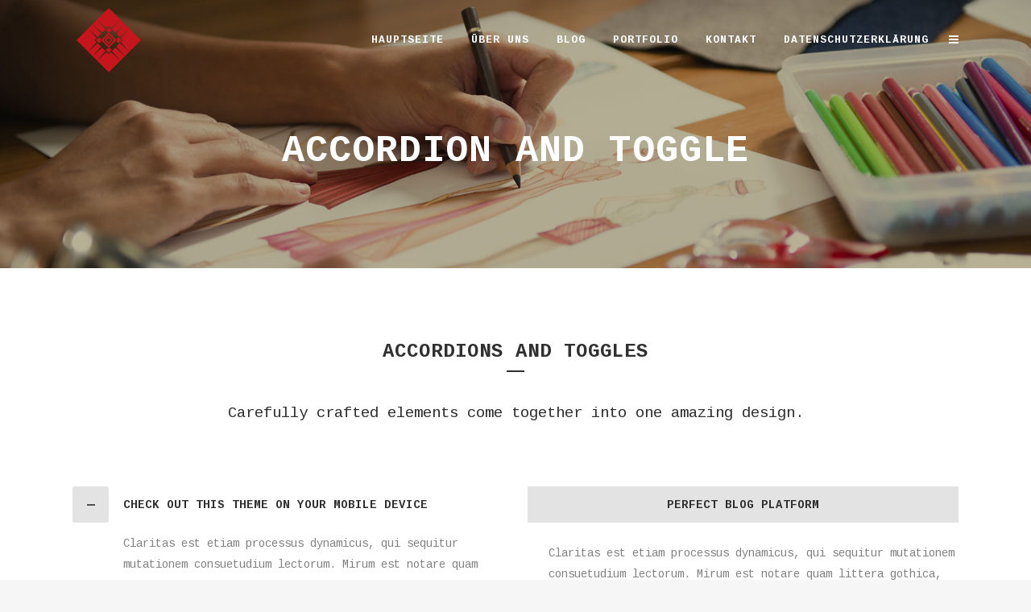

--- FILE ---
content_type: text/html; charset=UTF-8
request_url: https://conotronics.de/accordion-toggle/
body_size: 10587
content:
<!DOCTYPE html>
<html lang="ru-RU">
<head>
<meta charset="UTF-8" />
<title>Conotronics |   Accordion and Toggle</title>
<meta name="description" content="we develop blockchain projects, build applications, websites, seo optimization, bots and more">
<meta name="keywords" content="blockchain, smartcontract, ico, tokens, btc, ether, bitcoin, ethereum, app, application, homepage, website, seo, bot">
<meta name="viewport" content="width=device-width,initial-scale=1,user-scalable=no">
<link rel="profile" href="https://gmpg.org/xfn/11" />
<link rel="pingback" href="https://conotronics.de/xmlrpc.php" />
<link rel="shortcut icon" type="image/x-icon" href="https://conotronics.de/wp-content/uploads/2018/08/Logo.png">
<link rel="apple-touch-icon" href="https://conotronics.de/wp-content/uploads/2018/08/Logo.png"/>
<link href='//fonts.googleapis.com/css?family=Raleway:100,200,300,400,500,600,700,800,900,300italic,400italic|Cousine:100,200,300,400,500,600,700,800,900,300italic,400italic&subset=latin,latin-ext' rel='stylesheet' type='text/css'>
<script type="application/javascript">var QodeAjaxUrl = "https://conotronics.de/wp-admin/admin-ajax.php"</script><meta name='robots' content='max-image-preview:large' />
<link rel='dns-prefetch' href='//maps.googleapis.com' />
<link rel='dns-prefetch' href='//fonts.googleapis.com' />
<link rel="alternate" type="application/rss+xml" title="Conotronics &raquo; Лента" href="https://conotronics.de/feed/" />
<link rel="alternate" type="application/rss+xml" title="Conotronics &raquo; Лента комментариев" href="https://conotronics.de/comments/feed/" />
<link rel="alternate" type="application/rss+xml" title="Conotronics &raquo; Лента комментариев к &laquo;Accordion and Toggle&raquo;" href="https://conotronics.de/accordion-toggle/feed/" />
<!-- <link rel='stylesheet' id='layerslider-css'  href='https://conotronics.de/wp-content/plugins/LayerSlider/static/layerslider/css/layerslider.css?ver=6.5.1' type='text/css' media='all' /> -->
<!-- <link rel='stylesheet' id='wp-block-library-css'  href='https://conotronics.de/wp-includes/css/dist/block-library/style.min.css?ver=6.0.2' type='text/css' media='all' /> -->
<link rel="stylesheet" type="text/css" href="//conotronics.de/wp-content/cache/wpfc-minified/7nt94ysk/hg45y.css" media="all"/>
<style id='global-styles-inline-css' type='text/css'>
body{--wp--preset--color--black: #000000;--wp--preset--color--cyan-bluish-gray: #abb8c3;--wp--preset--color--white: #ffffff;--wp--preset--color--pale-pink: #f78da7;--wp--preset--color--vivid-red: #cf2e2e;--wp--preset--color--luminous-vivid-orange: #ff6900;--wp--preset--color--luminous-vivid-amber: #fcb900;--wp--preset--color--light-green-cyan: #7bdcb5;--wp--preset--color--vivid-green-cyan: #00d084;--wp--preset--color--pale-cyan-blue: #8ed1fc;--wp--preset--color--vivid-cyan-blue: #0693e3;--wp--preset--color--vivid-purple: #9b51e0;--wp--preset--gradient--vivid-cyan-blue-to-vivid-purple: linear-gradient(135deg,rgba(6,147,227,1) 0%,rgb(155,81,224) 100%);--wp--preset--gradient--light-green-cyan-to-vivid-green-cyan: linear-gradient(135deg,rgb(122,220,180) 0%,rgb(0,208,130) 100%);--wp--preset--gradient--luminous-vivid-amber-to-luminous-vivid-orange: linear-gradient(135deg,rgba(252,185,0,1) 0%,rgba(255,105,0,1) 100%);--wp--preset--gradient--luminous-vivid-orange-to-vivid-red: linear-gradient(135deg,rgba(255,105,0,1) 0%,rgb(207,46,46) 100%);--wp--preset--gradient--very-light-gray-to-cyan-bluish-gray: linear-gradient(135deg,rgb(238,238,238) 0%,rgb(169,184,195) 100%);--wp--preset--gradient--cool-to-warm-spectrum: linear-gradient(135deg,rgb(74,234,220) 0%,rgb(151,120,209) 20%,rgb(207,42,186) 40%,rgb(238,44,130) 60%,rgb(251,105,98) 80%,rgb(254,248,76) 100%);--wp--preset--gradient--blush-light-purple: linear-gradient(135deg,rgb(255,206,236) 0%,rgb(152,150,240) 100%);--wp--preset--gradient--blush-bordeaux: linear-gradient(135deg,rgb(254,205,165) 0%,rgb(254,45,45) 50%,rgb(107,0,62) 100%);--wp--preset--gradient--luminous-dusk: linear-gradient(135deg,rgb(255,203,112) 0%,rgb(199,81,192) 50%,rgb(65,88,208) 100%);--wp--preset--gradient--pale-ocean: linear-gradient(135deg,rgb(255,245,203) 0%,rgb(182,227,212) 50%,rgb(51,167,181) 100%);--wp--preset--gradient--electric-grass: linear-gradient(135deg,rgb(202,248,128) 0%,rgb(113,206,126) 100%);--wp--preset--gradient--midnight: linear-gradient(135deg,rgb(2,3,129) 0%,rgb(40,116,252) 100%);--wp--preset--duotone--dark-grayscale: url('#wp-duotone-dark-grayscale');--wp--preset--duotone--grayscale: url('#wp-duotone-grayscale');--wp--preset--duotone--purple-yellow: url('#wp-duotone-purple-yellow');--wp--preset--duotone--blue-red: url('#wp-duotone-blue-red');--wp--preset--duotone--midnight: url('#wp-duotone-midnight');--wp--preset--duotone--magenta-yellow: url('#wp-duotone-magenta-yellow');--wp--preset--duotone--purple-green: url('#wp-duotone-purple-green');--wp--preset--duotone--blue-orange: url('#wp-duotone-blue-orange');--wp--preset--font-size--small: 13px;--wp--preset--font-size--medium: 20px;--wp--preset--font-size--large: 36px;--wp--preset--font-size--x-large: 42px;}.has-black-color{color: var(--wp--preset--color--black) !important;}.has-cyan-bluish-gray-color{color: var(--wp--preset--color--cyan-bluish-gray) !important;}.has-white-color{color: var(--wp--preset--color--white) !important;}.has-pale-pink-color{color: var(--wp--preset--color--pale-pink) !important;}.has-vivid-red-color{color: var(--wp--preset--color--vivid-red) !important;}.has-luminous-vivid-orange-color{color: var(--wp--preset--color--luminous-vivid-orange) !important;}.has-luminous-vivid-amber-color{color: var(--wp--preset--color--luminous-vivid-amber) !important;}.has-light-green-cyan-color{color: var(--wp--preset--color--light-green-cyan) !important;}.has-vivid-green-cyan-color{color: var(--wp--preset--color--vivid-green-cyan) !important;}.has-pale-cyan-blue-color{color: var(--wp--preset--color--pale-cyan-blue) !important;}.has-vivid-cyan-blue-color{color: var(--wp--preset--color--vivid-cyan-blue) !important;}.has-vivid-purple-color{color: var(--wp--preset--color--vivid-purple) !important;}.has-black-background-color{background-color: var(--wp--preset--color--black) !important;}.has-cyan-bluish-gray-background-color{background-color: var(--wp--preset--color--cyan-bluish-gray) !important;}.has-white-background-color{background-color: var(--wp--preset--color--white) !important;}.has-pale-pink-background-color{background-color: var(--wp--preset--color--pale-pink) !important;}.has-vivid-red-background-color{background-color: var(--wp--preset--color--vivid-red) !important;}.has-luminous-vivid-orange-background-color{background-color: var(--wp--preset--color--luminous-vivid-orange) !important;}.has-luminous-vivid-amber-background-color{background-color: var(--wp--preset--color--luminous-vivid-amber) !important;}.has-light-green-cyan-background-color{background-color: var(--wp--preset--color--light-green-cyan) !important;}.has-vivid-green-cyan-background-color{background-color: var(--wp--preset--color--vivid-green-cyan) !important;}.has-pale-cyan-blue-background-color{background-color: var(--wp--preset--color--pale-cyan-blue) !important;}.has-vivid-cyan-blue-background-color{background-color: var(--wp--preset--color--vivid-cyan-blue) !important;}.has-vivid-purple-background-color{background-color: var(--wp--preset--color--vivid-purple) !important;}.has-black-border-color{border-color: var(--wp--preset--color--black) !important;}.has-cyan-bluish-gray-border-color{border-color: var(--wp--preset--color--cyan-bluish-gray) !important;}.has-white-border-color{border-color: var(--wp--preset--color--white) !important;}.has-pale-pink-border-color{border-color: var(--wp--preset--color--pale-pink) !important;}.has-vivid-red-border-color{border-color: var(--wp--preset--color--vivid-red) !important;}.has-luminous-vivid-orange-border-color{border-color: var(--wp--preset--color--luminous-vivid-orange) !important;}.has-luminous-vivid-amber-border-color{border-color: var(--wp--preset--color--luminous-vivid-amber) !important;}.has-light-green-cyan-border-color{border-color: var(--wp--preset--color--light-green-cyan) !important;}.has-vivid-green-cyan-border-color{border-color: var(--wp--preset--color--vivid-green-cyan) !important;}.has-pale-cyan-blue-border-color{border-color: var(--wp--preset--color--pale-cyan-blue) !important;}.has-vivid-cyan-blue-border-color{border-color: var(--wp--preset--color--vivid-cyan-blue) !important;}.has-vivid-purple-border-color{border-color: var(--wp--preset--color--vivid-purple) !important;}.has-vivid-cyan-blue-to-vivid-purple-gradient-background{background: var(--wp--preset--gradient--vivid-cyan-blue-to-vivid-purple) !important;}.has-light-green-cyan-to-vivid-green-cyan-gradient-background{background: var(--wp--preset--gradient--light-green-cyan-to-vivid-green-cyan) !important;}.has-luminous-vivid-amber-to-luminous-vivid-orange-gradient-background{background: var(--wp--preset--gradient--luminous-vivid-amber-to-luminous-vivid-orange) !important;}.has-luminous-vivid-orange-to-vivid-red-gradient-background{background: var(--wp--preset--gradient--luminous-vivid-orange-to-vivid-red) !important;}.has-very-light-gray-to-cyan-bluish-gray-gradient-background{background: var(--wp--preset--gradient--very-light-gray-to-cyan-bluish-gray) !important;}.has-cool-to-warm-spectrum-gradient-background{background: var(--wp--preset--gradient--cool-to-warm-spectrum) !important;}.has-blush-light-purple-gradient-background{background: var(--wp--preset--gradient--blush-light-purple) !important;}.has-blush-bordeaux-gradient-background{background: var(--wp--preset--gradient--blush-bordeaux) !important;}.has-luminous-dusk-gradient-background{background: var(--wp--preset--gradient--luminous-dusk) !important;}.has-pale-ocean-gradient-background{background: var(--wp--preset--gradient--pale-ocean) !important;}.has-electric-grass-gradient-background{background: var(--wp--preset--gradient--electric-grass) !important;}.has-midnight-gradient-background{background: var(--wp--preset--gradient--midnight) !important;}.has-small-font-size{font-size: var(--wp--preset--font-size--small) !important;}.has-medium-font-size{font-size: var(--wp--preset--font-size--medium) !important;}.has-large-font-size{font-size: var(--wp--preset--font-size--large) !important;}.has-x-large-font-size{font-size: var(--wp--preset--font-size--x-large) !important;}
</style>
<!-- <link rel='stylesheet' id='gdpr-css'  href='https://conotronics.de/wp-content/plugins/gdpr/dist/css/public.css?ver=2.1.2' type='text/css' media='all' /> -->
<!-- <link rel='stylesheet' id='rs-plugin-settings-css'  href='https://conotronics.de/wp-content/plugins/revslider/public/assets/css/settings.css?ver=5.4.5.1' type='text/css' media='all' /> -->
<link rel="stylesheet" type="text/css" href="//conotronics.de/wp-content/cache/wpfc-minified/d5y7vcjq/hg45y.css" media="all"/>
<style id='rs-plugin-settings-inline-css' type='text/css'>
#rs-demo-id {}
</style>
<!-- <link rel='stylesheet' id='timetable_sf_style-css'  href='https://conotronics.de/wp-content/plugins/timetable/style/superfish.css?ver=6.0.2' type='text/css' media='all' /> -->
<!-- <link rel='stylesheet' id='timetable_style-css'  href='https://conotronics.de/wp-content/plugins/timetable/style/style.css?ver=6.0.2' type='text/css' media='all' /> -->
<!-- <link rel='stylesheet' id='timetable_event_template-css'  href='https://conotronics.de/wp-content/plugins/timetable/style/event_template.css?ver=6.0.2' type='text/css' media='all' /> -->
<!-- <link rel='stylesheet' id='timetable_responsive_style-css'  href='https://conotronics.de/wp-content/plugins/timetable/style/responsive.css?ver=6.0.2' type='text/css' media='all' /> -->
<link rel="stylesheet" type="text/css" href="//conotronics.de/wp-content/cache/wpfc-minified/qp6t52h/hg45y.css" media="all"/>
<link rel='stylesheet' id='timetable_font_lato-css'  href='//fonts.googleapis.com/css?family=Lato%3A400%2C700&#038;ver=6.0.2' type='text/css' media='all' />
<!-- <link rel='stylesheet' id='default_style-css'  href='https://conotronics.de/wp-content/themes/bridge/style.css?ver=6.0.2' type='text/css' media='all' /> -->
<!-- <link rel='stylesheet' id='qode_font_awesome-css'  href='https://conotronics.de/wp-content/themes/bridge/css/font-awesome/css/font-awesome.min.css?ver=6.0.2' type='text/css' media='all' /> -->
<!-- <link rel='stylesheet' id='qode_font_elegant-css'  href='https://conotronics.de/wp-content/themes/bridge/css/elegant-icons/style.min.css?ver=6.0.2' type='text/css' media='all' /> -->
<!-- <link rel='stylesheet' id='qode_linea_icons-css'  href='https://conotronics.de/wp-content/themes/bridge/css/linea-icons/style.css?ver=6.0.2' type='text/css' media='all' /> -->
<!-- <link rel='stylesheet' id='stylesheet-css'  href='https://conotronics.de/wp-content/themes/bridge/css/stylesheet.min.css?ver=6.0.2' type='text/css' media='all' /> -->
<!-- <link rel='stylesheet' id='qode_print-css'  href='https://conotronics.de/wp-content/themes/bridge/css/print.css?ver=6.0.2' type='text/css' media='all' /> -->
<!-- <link rel='stylesheet' id='qode_timetable-css'  href='https://conotronics.de/wp-content/themes/bridge/css/timetable-schedule.min.css?ver=6.0.2' type='text/css' media='all' /> -->
<!-- <link rel='stylesheet' id='qode_timetable_responsive-css'  href='https://conotronics.de/wp-content/themes/bridge/css/timetable-schedule-responsive.min.css?ver=6.0.2' type='text/css' media='all' /> -->
<!-- <link rel='stylesheet' id='style_dynamic-css'  href='https://conotronics.de/wp-content/themes/bridge/css/style_dynamic.css?ver=1575289542' type='text/css' media='all' /> -->
<!-- <link rel='stylesheet' id='responsive-css'  href='https://conotronics.de/wp-content/themes/bridge/css/responsive.min.css?ver=6.0.2' type='text/css' media='all' /> -->
<!-- <link rel='stylesheet' id='style_dynamic_responsive-css'  href='https://conotronics.de/wp-content/themes/bridge/css/style_dynamic_responsive.css?ver=1575289542' type='text/css' media='all' /> -->
<!-- <link rel='stylesheet' id='js_composer_front-css'  href='https://conotronics.de/wp-content/plugins/js_composer/assets/css/js_composer.min.css?ver=5.1.1' type='text/css' media='all' /> -->
<!-- <link rel='stylesheet' id='custom_css-css'  href='https://conotronics.de/wp-content/themes/bridge/css/custom_css.css?ver=1575289542' type='text/css' media='all' /> -->
<!-- <link rel='stylesheet' id='qode_quick_links_style-css'  href='https://conotronics.de/wp-content/plugins/qode-quick-links/assets/css/qode-quick-links.min.css?ver=6.0.2' type='text/css' media='all' /> -->
<link rel="stylesheet" type="text/css" href="//conotronics.de/wp-content/cache/wpfc-minified/7mut1n6j/hg526.css" media="all"/>
<script type='text/javascript' id='layerslider-greensock-js-extra'>
/* <![CDATA[ */
var LS_Meta = {"v":"6.5.1"};
/* ]]> */
</script>
<script src='//conotronics.de/wp-content/cache/wpfc-minified/kqcw9jtv/hg45y.js' type="text/javascript"></script>
<!-- <script type='text/javascript' data-cfasync="false" src='https://conotronics.de/wp-content/plugins/LayerSlider/static/layerslider/js/greensock.js?ver=1.19.0' id='layerslider-greensock-js'></script> -->
<!-- <script type='text/javascript' src='https://conotronics.de/wp-includes/js/jquery/jquery.min.js?ver=3.6.0' id='jquery-core-js'></script> -->
<!-- <script type='text/javascript' src='https://conotronics.de/wp-includes/js/jquery/jquery-migrate.min.js?ver=3.3.2' id='jquery-migrate-js'></script> -->
<!-- <script type='text/javascript' data-cfasync="false" src='https://conotronics.de/wp-content/plugins/LayerSlider/static/layerslider/js/layerslider.kreaturamedia.jquery.js?ver=6.5.1' id='layerslider-js'></script> -->
<!-- <script type='text/javascript' data-cfasync="false" src='https://conotronics.de/wp-content/plugins/LayerSlider/static/layerslider/js/layerslider.transitions.js?ver=6.5.1' id='layerslider-transitions-js'></script> -->
<!-- <script type='text/javascript' src='https://conotronics.de/wp-content/plugins/WP_Estimation_Form/assets/js/lfb_frontend.min.js?ver=9.576' id='lfb-frontend-js'></script> -->
<script type='text/javascript' id='gdpr-js-extra'>
/* <![CDATA[ */
var GDPR = {"ajaxurl":"https:\/\/conotronics.de\/wp-admin\/admin-ajax.php","logouturl":"","i18n":{"aborting":"Aborting","logging_out":"You are being logged out.","continue":"Continue","cancel":"Cancel","ok":"OK","close_account":"Close your account?","close_account_warning":"Your account will be closed and all data will be permanently deleted and cannot be recovered. Are you sure?","are_you_sure":"Are you sure?","policy_disagree":"By disagreeing you will no longer have access to our site and will be logged out."},"is_user_logged_in":"","refresh":"1"};
/* ]]> */
</script>
<script src='//conotronics.de/wp-content/cache/wpfc-minified/mk9lsw80/hg45y.js' type="text/javascript"></script>
<!-- <script type='text/javascript' src='https://conotronics.de/wp-content/plugins/gdpr/dist/js/public.js?ver=2.1.2' id='gdpr-js'></script> -->
<!-- <script type='text/javascript' src='https://conotronics.de/wp-content/plugins/revslider/public/assets/js/jquery.themepunch.tools.min.js?ver=5.4.5.1' id='tp-tools-js'></script> -->
<!-- <script type='text/javascript' src='https://conotronics.de/wp-content/plugins/revslider/public/assets/js/jquery.themepunch.revolution.min.js?ver=5.4.5.1' id='revmin-js'></script> -->
<meta name="generator" content="Powered by LayerSlider 6.5.1 - Multi-Purpose, Responsive, Parallax, Mobile-Friendly Slider Plugin for WordPress." />
<!-- LayerSlider updates and docs at: https://layerslider.kreaturamedia.com -->
<link rel="https://api.w.org/" href="https://conotronics.de/wp-json/" /><link rel="alternate" type="application/json" href="https://conotronics.de/wp-json/wp/v2/pages/13609" /><link rel="EditURI" type="application/rsd+xml" title="RSD" href="https://conotronics.de/xmlrpc.php?rsd" />
<link rel="wlwmanifest" type="application/wlwmanifest+xml" href="https://conotronics.de/wp-includes/wlwmanifest.xml" /> 
<meta name="generator" content="WordPress 6.0.2" />
<link rel="canonical" href="https://conotronics.de/accordion-toggle/" />
<link rel='shortlink' href='https://conotronics.de/?p=13609' />
<link rel="alternate" type="application/json+oembed" href="https://conotronics.de/wp-json/oembed/1.0/embed?url=https%3A%2F%2Fconotronics.de%2Faccordion-toggle%2F" />
<link rel="alternate" type="text/xml+oembed" href="https://conotronics.de/wp-json/oembed/1.0/embed?url=https%3A%2F%2Fconotronics.de%2Faccordion-toggle%2F&#038;format=xml" />
<script>
document.documentElement.className = document.documentElement.className.replace( 'no-js', 'js' );
</script>
<style>
.no-js img.lazyload { display: none; }
figure.wp-block-image img.lazyloading { min-width: 150px; }
.lazyload, .lazyloading { opacity: 0; }
.lazyloaded {
opacity: 1;
transition: opacity 400ms;
transition-delay: 0ms;
}
</style>
<meta name="generator" content="Powered by Visual Composer - drag and drop page builder for WordPress."/>
<!--[if lte IE 9]><link rel="stylesheet" type="text/css" href="https://conotronics.de/wp-content/plugins/js_composer/assets/css/vc_lte_ie9.min.css" media="screen"><![endif]--><meta name="generator" content="Powered by Slider Revolution 5.4.5.1 - responsive, Mobile-Friendly Slider Plugin for WordPress with comfortable drag and drop interface." />
<link rel="icon" href="https://conotronics.de/wp-content/uploads/2018/08/Logo-150x150.png" sizes="32x32" />
<link rel="icon" href="https://conotronics.de/wp-content/uploads/2018/08/Logo-300x300.png" sizes="192x192" />
<link rel="apple-touch-icon" href="https://conotronics.de/wp-content/uploads/2018/08/Logo-300x300.png" />
<meta name="msapplication-TileImage" content="https://conotronics.de/wp-content/uploads/2018/08/Logo-300x300.png" />
<script type="text/javascript">function setREVStartSize(e){
try{ var i=jQuery(window).width(),t=9999,r=0,n=0,l=0,f=0,s=0,h=0;					
if(e.responsiveLevels&&(jQuery.each(e.responsiveLevels,function(e,f){f>i&&(t=r=f,l=e),i>f&&f>r&&(r=f,n=e)}),t>r&&(l=n)),f=e.gridheight[l]||e.gridheight[0]||e.gridheight,s=e.gridwidth[l]||e.gridwidth[0]||e.gridwidth,h=i/s,h=h>1?1:h,f=Math.round(h*f),"fullscreen"==e.sliderLayout){var u=(e.c.width(),jQuery(window).height());if(void 0!=e.fullScreenOffsetContainer){var c=e.fullScreenOffsetContainer.split(",");if (c) jQuery.each(c,function(e,i){u=jQuery(i).length>0?u-jQuery(i).outerHeight(!0):u}),e.fullScreenOffset.split("%").length>1&&void 0!=e.fullScreenOffset&&e.fullScreenOffset.length>0?u-=jQuery(window).height()*parseInt(e.fullScreenOffset,0)/100:void 0!=e.fullScreenOffset&&e.fullScreenOffset.length>0&&(u-=parseInt(e.fullScreenOffset,0))}f=u}else void 0!=e.minHeight&&f<e.minHeight&&(f=e.minHeight);e.c.closest(".rev_slider_wrapper").css({height:f})					
}catch(d){console.log("Failure at Presize of Slider:"+d)}
};</script>
<style type="text/css" id="wp-custom-css">
#estimation_popup.wpe_bootstraped #mainPanel .genSlide .genContent .itemDes {
font-size: 17px;
font-weight: 700;
}
#estimation_popup.wpe_bootstraped .linkPrevious {
color: #bdc3c7;
margin-top: 20px;
font-size: 25px;
font-weight: 700;
padding-bottom: 28px;
}
header.sticky .header_bottom {
background: rgba(255,255,255,0.9) !important;
}
</style>
<noscript><style type="text/css"> .wpb_animate_when_almost_visible { opacity: 1; }</style></noscript></head>
<body data-rsssl=1 class="page-template page-template-full_width page-template-full_width-php page page-id-13609 qode-quick-links-1.0 ajax_fade page_not_loaded  side_area_uncovered_from_content qode-theme-ver-11.1 qode-theme-bridge wpb-js-composer js-comp-ver-5.1.1 vc_responsive" itemscope itemtype="http://schema.org/WebPage">
<div class="ajax_loader"><div class="ajax_loader_1"><div class="rotating_cubes"><div class="cube1"></div><div class="cube2"></div></div></div></div>
<section class="side_menu right ">
<a href="#" target="_self" class="close_side_menu"></a>
<div id="text-2" class="widget widget_text posts_holder">			<div class="textwidget"><h6>Conotronics</h6>
<ul>
<li><a href="https://conotronics.de/" target="_self" rel="noopener"><span data-type="normal"  class="qode_icon_shortcode  q_font_awsome_icon   " style=" "><i class="qode_icon_font_awesome fa fa-star-o qode_icon_element" style="" ></i></span>Hauptseite</a></li>
<li><a href="https://conotronics.de/about-us/" target="_self" rel="noopener"><span data-type="normal"  class="qode_icon_shortcode  q_font_awsome_icon   " style=" "><i class="qode_icon_font_awesome fa fa-info-circle qode_icon_element" style="" ></i></span>Über Uns</a></li>
<li><a href="https://conotronics.de/blog/" target="_self" rel="noopener"><span data-type="normal"  class="qode_icon_shortcode  q_font_awsome_icon   " style=" "><i class="qode_icon_font_awesome fa fa-edit qode_icon_element" style="" ></i></span>Blog</a></li>
<li><a href="https://conotronics.de/clients/" target="_self" rel="noopener"><span data-type="normal"  class="qode_icon_shortcode  q_font_awsome_icon   " style=" "><i class="qode_icon_font_awesome fa fa-bell qode_icon_element" style="" ></i></span>Portfolio</a></li>
<li><a href="https://conotronics.de/contact/" target="_self" rel="noopener"><span data-type="normal"  class="qode_icon_shortcode  q_font_awsome_icon   " style=" "><i class="qode_icon_font_awesome fa fa-address-book-o qode_icon_element" style="" ></i></span>Kontakt</a></li>
<li><a href="https://conotronics.de/rechner/" target="_self" rel="noopener"><span data-type="normal"  class="qode_icon_shortcode  q_font_awsome_icon   " style=" "><i class="qode_icon_font_awesome fa fa-calculator qode_icon_element" style="" ></i></span>Rechner</a></li>
<li><a href="https://conotronics.de/impressum/" target="_self" rel="noopener"><span data-type="normal"  class="qode_icon_shortcode  q_font_awsome_icon   " style=" "><i class="qode_icon_font_awesome fa fa-tag qode_icon_element" style="" ></i></span>Impressum</a></li>
<li><a href="https://conotronics.de/datenschutzerklarung/" target="_self" rel="noopener"><span data-type="normal"  class="qode_icon_shortcode  q_font_awsome_icon   " style=" "><i class="qode_icon_font_awesome fa fa-legal qode_icon_element" style="" ></i></span>Datenschutzerklärung</a></li>
</ul>
<div class="separator  transparent   " style="margin-top: 20px;margin-bottom: 7px;"></div>
<div class="separator  transparent   " style="margin-top: 20px;margin-bottom: 7px;"></div>
<span class='q_social_icon_holder normal_social' ><a itemprop='url' href='https://twitter.com/conotronics' target='_blank' rel="noopener"><i class="qode_icon_font_awesome fa fa-twitter fa-lg simple_social" style="font-size: 17px;" ></i></a></span>
<span class='q_social_icon_holder normal_social' ><a itemprop='url' href='https://www.facebook.com/pages/Conotronics/2034170180169000' target='_blank' rel="noopener"><i class="qode_icon_font_awesome fa fa-facebook fa-lg simple_social" style="font-size: 17px;" ></i></a></span>
<span class='q_social_icon_holder normal_social' ><a itemprop='url' href='https://www.instagram.com/conotronics.de/' target='_blank' rel="noopener"><i class="qode_icon_font_awesome fa fa-instagram fa-lg simple_social" style="font-size: 17px;" ></i></a></span></div>
</div>		</section>
<div class="wrapper">
<div class="wrapper_inner">
<!-- Google Analytics start -->
<script>
var _gaq = _gaq || [];
_gaq.push(['_setAccount', 'UA-151020939-1']);
_gaq.push(['_trackPageview']);
(function() {
var ga = document.createElement('script'); ga.type = 'text/javascript'; ga.async = true;
ga.src = ('https:' == document.location.protocol ? 'https://ssl' : 'http://www') + '.google-analytics.com/ga.js';
var s = document.getElementsByTagName('script')[0]; s.parentNode.insertBefore(ga, s);
})();
</script>
<!-- Google Analytics end -->
<header class=" scroll_header_top_area light stick transparent page_header">
<div class="header_inner clearfix">
<div class="header_top_bottom_holder">
<div class="header_bottom clearfix" style=' background-color:rgba(255, 255, 255, 0.00);' >
<div class="container">
<div class="container_inner clearfix">
<div class="header_inner_left">
<div class="mobile_menu_button">
<span>
<i class="qode_icon_font_awesome fa fa-bars " ></i>                                </span>
</div>
<div class="logo_wrapper">
<div class="q_logo">
<a itemprop="url" href="https://conotronics.de/">
<img itemprop="image"   alt="Logo" data-src="https://conotronics.de/wp-content/uploads/2019/12/Conotronics.png" class="normal lazyload" src="[data-uri]" /><noscript><img itemprop="image" class="normal" src="https://conotronics.de/wp-content/uploads/2019/12/Conotronics.png" alt="Logo"/></noscript>
<img itemprop="image"   alt="Logo" data-src="https://conotronics.de/wp-content/uploads/2019/12/Conotronics.png" class="light lazyload" src="[data-uri]" /><noscript><img itemprop="image" class="light" src="https://conotronics.de/wp-content/uploads/2019/12/Conotronics.png" alt="Logo"/></noscript>
<img itemprop="image"   alt="Logo" data-src="https://conotronics.de/wp-content/uploads/2019/12/Conotronics.png" class="dark lazyload" src="[data-uri]" /><noscript><img itemprop="image" class="dark" src="https://conotronics.de/wp-content/uploads/2019/12/Conotronics.png" alt="Logo"/></noscript>
<img itemprop="image"   alt="Logo" data-src="https://conotronics.de/wp-content/uploads/2019/12/Conotronics.png" class="sticky lazyload" src="[data-uri]" /><noscript><img itemprop="image" class="sticky" src="https://conotronics.de/wp-content/uploads/2019/12/Conotronics.png" alt="Logo"/></noscript>
<img itemprop="image"   alt="Logo" data-src="https://conotronics.de/wp-content/uploads/2019/12/Conotronics.png" class="mobile lazyload" src="[data-uri]" /><noscript><img itemprop="image" class="mobile" src="https://conotronics.de/wp-content/uploads/2019/12/Conotronics.png" alt="Logo"/></noscript>
</a>
</div>
</div>
</div>
<div class="header_inner_right">
<div class="side_menu_button_wrapper right">
<div class="side_menu_button">
<a class="side_menu_button_link normal" href="javascript:void(0)">
<i class="qode_icon_font_awesome fa fa-bars " ></i>                                            </a>
</div>
</div>
</div>
<nav class="main_menu drop_down right">
<ul id="menu-menu" class=""><li id="nav-menu-item-15073" class="menu-item menu-item-type-post_type menu-item-object-page menu-item-home  narrow"><a href="https://conotronics.de/" class=""><i class="menu_icon blank fa"></i><span>Hauptseite</span><span class="plus"></span></a></li>
<li id="nav-menu-item-14890" class="menu-item menu-item-type-post_type menu-item-object-page  narrow"><a href="https://conotronics.de/about-us/" class=""><i class="menu_icon blank fa"></i><span>Über uns</span><span class="plus"></span></a></li>
<li id="nav-menu-item-14887" class="menu-item menu-item-type-post_type menu-item-object-page  narrow"><a href="https://conotronics.de/blog/" class=""><i class="menu_icon blank fa"></i><span>Blog</span><span class="plus"></span></a></li>
<li id="nav-menu-item-14888" class="menu-item menu-item-type-post_type menu-item-object-page  narrow"><a href="https://conotronics.de/clients/" class=""><i class="menu_icon blank fa"></i><span>Portfolio</span><span class="plus"></span></a></li>
<li id="nav-menu-item-14889" class="menu-item menu-item-type-post_type menu-item-object-page  narrow"><a href="https://conotronics.de/contact/" class=""><i class="menu_icon blank fa"></i><span>Kontakt</span><span class="plus"></span></a></li>
<li id="nav-menu-item-15241" class="menu-item menu-item-type-post_type menu-item-object-page  narrow"><a href="https://conotronics.de/datenschutzerklarung/" class=""><i class="menu_icon blank fa"></i><span>DATENSCHUTZERKLÄRUNG</span><span class="plus"></span></a></li>
</ul>						</nav>
<nav class="mobile_menu">
<ul id="menu-menu-1" class=""><li id="mobile-menu-item-15073" class="menu-item menu-item-type-post_type menu-item-object-page menu-item-home "><a href="https://conotronics.de/" class=""><span>Hauptseite</span></a><span class="mobile_arrow"><i class="fa fa-angle-right"></i><i class="fa fa-angle-down"></i></span></li>
<li id="mobile-menu-item-14890" class="menu-item menu-item-type-post_type menu-item-object-page "><a href="https://conotronics.de/about-us/" class=""><span>Über uns</span></a><span class="mobile_arrow"><i class="fa fa-angle-right"></i><i class="fa fa-angle-down"></i></span></li>
<li id="mobile-menu-item-14887" class="menu-item menu-item-type-post_type menu-item-object-page "><a href="https://conotronics.de/blog/" class=""><span>Blog</span></a><span class="mobile_arrow"><i class="fa fa-angle-right"></i><i class="fa fa-angle-down"></i></span></li>
<li id="mobile-menu-item-14888" class="menu-item menu-item-type-post_type menu-item-object-page "><a href="https://conotronics.de/clients/" class=""><span>Portfolio</span></a><span class="mobile_arrow"><i class="fa fa-angle-right"></i><i class="fa fa-angle-down"></i></span></li>
<li id="mobile-menu-item-14889" class="menu-item menu-item-type-post_type menu-item-object-page "><a href="https://conotronics.de/contact/" class=""><span>Kontakt</span></a><span class="mobile_arrow"><i class="fa fa-angle-right"></i><i class="fa fa-angle-down"></i></span></li>
<li id="mobile-menu-item-15241" class="menu-item menu-item-type-post_type menu-item-object-page "><a href="https://conotronics.de/datenschutzerklarung/" class=""><span>DATENSCHUTZERKLÄRUNG</span></a><span class="mobile_arrow"><i class="fa fa-angle-right"></i><i class="fa fa-angle-down"></i></span></li>
</ul>					</nav>
</div>
</div>
</div>
</div>
</div>
</header>
<a id='back_to_top' href='#'>
<span class="fa-stack">
<i class="fa fa-arrow-up" style=""></i>
</span>
</a>
<div class="content ">
<div class="meta">
<div class="seo_title">Conotronics |   Accordion and Toggle</div>
<div class="seo_description">we develop blockchain projects, build applications, websites, seo optimization, bots and more</div>
<div class="seo_keywords">blockchain, smartcontract, ico, tokens, btc, ether, bitcoin, ethereum, app, application, homepage, website, seo, bot</div>
<span id="qode_page_id">13609</span>
<div class="body_classes">page-template,page-template-full_width,page-template-full_width-php,page,page-id-13609,qode-quick-links-1.0,ajax_fade,page_not_loaded,,side_area_uncovered_from_content,qode-theme-ver-11.1,qode-theme-bridge,wpb-js-composer js-comp-ver-5.1.1,vc_responsive</div>
</div>
<div class="content_inner  ">
<div class="title_outer animate_title_area with_image"    data-height="500"style="opacity:0;height:100px;">
<div class="title title_size_large  position_center " style="height:500px;">
<div class="image responsive"><img itemprop="image"  alt="&nbsp;" data-src="https://conotronics.de/wp-content/uploads/2014/03/aboutheader3.jpg" class="lazyload" src="[data-uri]" /><noscript><img itemprop="image" src="https://conotronics.de/wp-content/uploads/2014/03/aboutheader3.jpg" alt="&nbsp;" /></noscript> </div>
<div class="title_holder"  >
<div class="container">
<div class="container_inner clearfix">
<div class="title_subtitle_holder" style="padding-top:43px;">
<div class="title_subtitle_holder_inner">
<h1  style="color:#ffffff" ><span>Accordion and Toggle</span></h1>
</div>
</div>
</div>
</div>
</div>
</div>
</div>
<div class="full_width">
<div class="full_width_inner" >
<div      class="vc_row wpb_row section vc_row-fluid  grid_section" style='background-color:#ffffff; padding-top:87px; padding-bottom:15px; text-align:left;'><div class=" section_inner clearfix"><div class='section_inner_margin clearfix'><div class="wpb_column vc_column_container vc_col-sm-12"><div class="vc_column-inner "><div class="wpb_wrapper">
<div class="wpb_text_column wpb_content_element ">
<div class="wpb_wrapper">
<h2 style="text-align: center;">Accordions and Toggles</h2>
</div> 
</div> <div class="separator  small center  " style="margin-top: 7px;margin-bottom: 38px;"></div>
<div class="wpb_text_column wpb_content_element ">
<div class="wpb_wrapper">
<h4 style="text-align: center;">Carefully crafted elements come together into one amazing design.</h4>
</div> 
</div> <div class="separator  transparent center  " style="margin-top: 62px;margin-bottom: 0px;"></div>
</div></div></div></div></div></div><div      class="vc_row wpb_row section vc_row-fluid  grid_section" style='background-color:#ffffff; padding-bottom:30px; text-align:left;'><div class=" section_inner clearfix"><div class='section_inner_margin clearfix'><div class="wpb_column vc_column_container vc_col-sm-6"><div class="vc_column-inner "><div class="wpb_wrapper">
<div class="q_accordion_holder clearfix wpb_content_element accordion without_icon  not-column-inherit" data-active-tab="" data-collapsible="no" data-border-radius="">
<h5 class="clearfix title-holder" style=""><span class="accordion_mark left_mark"><span class="accordion_mark_icon"></span></span><span class="tab-title">CHECK OUT THIS THEME ON YOUR MOBILE DEVICE</span><span class="accordion_mark right_mark"><span class="accordion_mark_icon"></span></span></h5>
<div  class="accordion_content no_icon">
<div class="accordion_content_inner">
<div class="wpb_text_column wpb_content_element ">
<div class="wpb_wrapper">
<p>Claritas est etiam processus dynamicus, qui sequitur mutationem consuetudium lectorum. Mirum est notare quam littera gothica, quam nunc putamus parum claram, anteposuerit litterarum formas humanitatis per seacula quarta decima et quinta decima. Ut wisi enim ad minim veniam, quis nostrud exerci tation ullamcorper suscipit lobortis.</p>
</div> 
</div> 
</div>
</div>
<h5 class="clearfix title-holder" style=""><span class="accordion_mark left_mark"><span class="accordion_mark_icon"></span></span><span class="tab-title">FULLY RESPONSIVE WORDPRESS THEME</span><span class="accordion_mark right_mark"><span class="accordion_mark_icon"></span></span></h5>
<div  class="accordion_content no_icon">
<div class="accordion_content_inner">
<div class="wpb_text_column wpb_content_element ">
<div class="wpb_wrapper">
<p>Claritas est etiam processus dynamicus, qui sequitur mutationem consuetudium lectorum. Mirum est notare quam littera gothica, quam nunc putamus parum claram, anteposuerit litterarum formas humanitatis per seacula quarta decima et quinta decima.</p>
</div> 
</div> 
</div>
</div>
<h5 class="clearfix title-holder" style=""><span class="accordion_mark left_mark"><span class="accordion_mark_icon"></span></span><span class="tab-title">AMAZING PARALLAX SCROLL PAGE</span><span class="accordion_mark right_mark"><span class="accordion_mark_icon"></span></span></h5>
<div  class="accordion_content no_icon">
<div class="accordion_content_inner">
<div class="wpb_text_column wpb_content_element ">
<div class="wpb_wrapper">
<p>Claritas est etiam processus dynamicus, qui sequitur mutationem consuetudium lectorum. Mirum est notare quam littera gothica, quam nunc putamus parum claram, anteposuerit litterarum formas humanitatis per seacula quarta decima et quinta decima.</p>
</div> 
</div> 
</div>
</div>
<h5 class="clearfix title-holder" style=""><span class="accordion_mark left_mark"><span class="accordion_mark_icon"></span></span><span class="tab-title">PERFECT BLOG PLATFORM</span><span class="accordion_mark right_mark"><span class="accordion_mark_icon"></span></span></h5>
<div  class="accordion_content no_icon">
<div class="accordion_content_inner">
<div class="wpb_text_column wpb_content_element ">
<div class="wpb_wrapper">
<p>Claritas est etiam processus dynamicus, qui sequitur mutationem consuetudium lectorum. Mirum est notare quam littera gothica, quam nunc putamus parum claram, anteposuerit litterarum formas humanitatis per seacula quarta decima et quinta decima.</p>
</div> 
</div> 
</div>
</div>
</div> <div class="separator  transparent center  " style="margin-top: 60px;margin-bottom: 0px;"></div>
</div></div></div><div class="wpb_column vc_column_container vc_col-sm-6"><div class="vc_column-inner "><div class="wpb_wrapper">
<div class="q_accordion_holder clearfix wpb_content_element toggle boxed  not-column-inherit" data-active-tab="1" data-collapsible="no" data-border-radius="">
<h5 class="clearfix title-holder" style=""><span class="accordion_mark left_mark"><span class="accordion_mark_icon"></span></span><span class="tab-title">PERFECT BLOG PLATFORM</span><span class="accordion_mark right_mark"><span class="accordion_mark_icon"></span></span></h5>
<div  class="accordion_content no_icon">
<div class="accordion_content_inner">
<div class="wpb_text_column wpb_content_element ">
<div class="wpb_wrapper">
<p>Claritas est etiam processus dynamicus, qui sequitur mutationem consuetudium lectorum. Mirum est notare quam littera gothica, quam nunc putamus parum claram, anteposuerit litterarum formas humanitatis per seacula quarta decima et quinta decima. Investigationes demonstraverunt lectores legere me lius quod ii legunt saepius.</p>
</div> 
</div> 
</div>
</div>
<h5 class="clearfix title-holder" style=""><span class="accordion_mark left_mark"><span class="accordion_mark_icon"></span></span><span class="tab-title">FULLY RESPONSIVE WORDPRESS THEME</span><span class="accordion_mark right_mark"><span class="accordion_mark_icon"></span></span></h5>
<div  class="accordion_content no_icon">
<div class="accordion_content_inner">
<div class="wpb_text_column wpb_content_element ">
<div class="wpb_wrapper">
<p>Claritas est etiam processus dynamicus, qui sequitur mutationem consuetudium lectorum. Mirum est notare quam littera gothica, quam nunc putamus parum claram, anteposuerit litterarum formas humanitatis per seacula quarta decima et quinta decima.</p>
</div> 
</div> 
</div>
</div>
<h5 class="clearfix title-holder" style=""><span class="accordion_mark left_mark"><span class="accordion_mark_icon"></span></span><span class="tab-title">CHECK OUT THIS THEME ON YOUR MOBILE DEVICE</span><span class="accordion_mark right_mark"><span class="accordion_mark_icon"></span></span></h5>
<div  class="accordion_content no_icon">
<div class="accordion_content_inner">
<div class="wpb_text_column wpb_content_element ">
<div class="wpb_wrapper">
<p>Claritas est etiam processus dynamicus, qui sequitur mutationem consuetudium lectorum. Mirum est notare quam littera gothica, quam nunc putamus parum claram, anteposuerit litterarum formas humanitatis per seacula quarta decima et quinta decima. Ut wisi enim ad minim veniam, quis nostrud exerci tation ullamcorper suscipit lobortis.</p>
</div> 
</div> 
</div>
</div>
<h5 class="clearfix title-holder" style=""><span class="accordion_mark left_mark"><span class="accordion_mark_icon"></span></span><span class="tab-title">AMAZING PARALLAX SCROLL PAGE</span><span class="accordion_mark right_mark"><span class="accordion_mark_icon"></span></span></h5>
<div  class="accordion_content no_icon">
<div class="accordion_content_inner">
<div class="wpb_text_column wpb_content_element ">
<div class="wpb_wrapper">
<p>Claritas est etiam processus dynamicus, qui sequitur mutationem consuetudium lectorum. Mirum est notare quam littera gothica, quam nunc putamus parum claram, anteposuerit litterarum formas humanitatis per seacula quarta decima et quinta decima.</p>
</div> 
</div> 
</div>
</div>
</div> <div class="separator  transparent center  " style="margin-top: 60px;margin-bottom: 0px;"></div>
</div></div></div></div></div></div>
</div>
</div>
				<div class="content_bottom" >
</div>
</div>
</div>
<footer >
<div class="footer_inner clearfix">
<div class="footer_top_holder">
<div class="footer_top">
<div class="container">
<div class="container_inner">
<div class="three_columns clearfix">
<div class="column1 footer_col1">
<div class="column_inner">
<div id="text-3" class="widget widget_text">			<div class="textwidget"><img   width='64' alt="logo" data-src="https://conotronics.de/wp-content/uploads/2019/12/Conotronics.png" class="footer_logo lazyload" src="[data-uri]" /><noscript><img class="footer_logo" src="https://conotronics.de/wp-content/uploads/2019/12/Conotronics.png" width='64' alt="logo" /></noscript>
<div class="separator  transparent center  " style="margin-top: 8px;margin-bottom: 2px;"></div>
Conotronics, LLC
<br/>
<a href="mailto:ek@conotronics.de">ek@conotronics.de</a>
<div class="separator  transparent center  " style="margin-top: 12px;margin-bottom: 2px;"></div>
<span class='q_social_icon_holder normal_social' ><a itemprop='url' href='https://twitter.com/conotronics' target='_blank' rel="noopener"><i class="qode_icon_font_awesome fa fa-twitter fa-lg simple_social" style="font-size: 17px;" ></i></a></span>
<span class='q_social_icon_holder normal_social' ><a itemprop='url' href='https://www.facebook.com/pages/Conotronics/2034170180169000' target='_blank' rel="noopener"><i class="qode_icon_font_awesome fa fa-facebook fa-lg simple_social" style="font-size: 17px;" ></i></a></span>
<span class='q_social_icon_holder normal_social' ><a itemprop='url' href='https://www.instagram.com/conotronics.de/' target='_blank' rel="noopener"><i class="qode_icon_font_awesome fa fa-instagram fa-lg simple_social" style="font-size: 17px;" ></i></a></span></div>
</div>									</div>
</div>
<div class="column2 footer_col2">
<div class="column_inner">
<div id="recent-posts-10" class="widget widget_recent_entries">
<h5>Neuestes aus unserem Blog</h5>
<ul>
<li>
<a href="https://conotronics.de/2018/10/03/krypto-startups-in-hongkong-verdrangen-banken-aus-besten-buroflachen/">Krypto-Startups in Hongkong verdrängen Banken aus besten Büroflächen</a>
<span class="post-date">3 октября, 2018</span>
</li>
<li>
<a href="https://conotronics.de/2018/10/03/us-gesetz-konnte-blockchain-adoption-in-der-pharmaindustrie-beschleunigen/">US-Gesetz könnte Blockchain Adoption in der Pharmaindustrie beschleunigen</a>
<span class="post-date">3 октября, 2018</span>
</li>
<li>
<a href="https://conotronics.de/2018/10/03/tiberius-startet-metall-gedeckte-krypto-wahrung/">Tiberius startet Metall-gedeckte Krypto-Währung</a>
<span class="post-date">3 октября, 2018</span>
</li>
</ul>
</div>									</div>
</div>
<div class="column3 footer_col3">
<div class="column_inner">
<div id="text-4" class="widget widget_text"><h5>Unternehmen</h5>			<div class="textwidget"><a href="https://conotronics.de/rechner/">Rechner</a>
<div class="separator  transparent center  " style="margin-top: 3px;margin-bottom: 9px;"></div>
<a href="https://conotronics.de/contact/">
Kontaktiere uns</a>
<div class="separator  transparent center  " style="margin-top: 3px;margin-bottom: 9px;"></div>
<a href="https://conotronics.de/blog/">Blog</a>
<div class="separator  transparent center  " style="margin-top: 3px;margin-bottom: 9px;"></div>
<a href="https://conotronics.de/impressum/">Impressum</a>
<div class="separator  transparent center  " style="margin-top: 3px;margin-bottom: 9px;"></div>
<a href=" https://conotronics.de/datenschutzerklarung/">Datenschutzerklärung</a>
<div class="separator  transparent center  " style="margin-top: 3px;margin-bottom: 9px;"></div>
</div>
</div>									</div>
</div>
</div>
</div>
</div>
</div>
</div>
<div class="footer_bottom_holder">
<div class="footer_bottom">
</div>
</div>
</div>
</footer>
</div>
</div>
<div class="gdpr gdpr-overlay"></div>
<div class="gdpr gdpr-general-confirmation">
<div class="gdpr-wrapper">
<header>
<div class="gdpr-box-title">
<h3></h3>
<span class="gdpr-close"></span>
</div>
</header>
<div class="gdpr-content">
<p></p>
</div>
<footer>
<button class="gdpr-ok" data-callback="closeNotification">OK</button>
</footer>
</div>
</div>
<script type='text/javascript' src='https://conotronics.de/wp-includes/js/jquery/ui/core.min.js?ver=1.13.1' id='jquery-ui-core-js'></script>
<script type='text/javascript' src='https://conotronics.de/wp-includes/js/jquery/ui/tabs.min.js?ver=1.13.1' id='jquery-ui-tabs-js'></script>
<script type='text/javascript' src='https://conotronics.de/wp-content/plugins/timetable/js/jquery.ba-bbq.min.js?ver=6.0.2' id='jquery-ba-bqq-js'></script>
<script type='text/javascript' src='https://conotronics.de/wp-content/plugins/timetable/js/jquery.carouFredSel-6.2.1-packed.js?ver=6.0.2' id='jquery-carouFredSel-js'></script>
<script type='text/javascript' src='https://conotronics.de/wp-content/plugins/timetable/js/timetable.js?ver=6.0.2' id='timetable_main-js'></script>
<script type='text/javascript' id='qode-like-js-extra'>
/* <![CDATA[ */
var qodeLike = {"ajaxurl":"https:\/\/conotronics.de\/wp-admin\/admin-ajax.php"};
/* ]]> */
</script>
<script type='text/javascript' src='https://conotronics.de/wp-content/themes/bridge/js/qode-like.min.js?ver=6.0.2' id='qode-like-js'></script>
<script type='text/javascript' src='https://conotronics.de/wp-includes/js/jquery/ui/accordion.min.js?ver=1.13.1' id='jquery-ui-accordion-js'></script>
<script type='text/javascript' src='https://conotronics.de/wp-includes/js/jquery/ui/menu.min.js?ver=1.13.1' id='jquery-ui-menu-js'></script>
<script type='text/javascript' src='https://conotronics.de/wp-includes/js/dist/vendor/regenerator-runtime.min.js?ver=0.13.9' id='regenerator-runtime-js'></script>
<script type='text/javascript' src='https://conotronics.de/wp-includes/js/dist/vendor/wp-polyfill.min.js?ver=3.15.0' id='wp-polyfill-js'></script>
<script type='text/javascript' src='https://conotronics.de/wp-includes/js/dist/dom-ready.min.js?ver=d996b53411d1533a84951212ab6ac4ff' id='wp-dom-ready-js'></script>
<script type='text/javascript' src='https://conotronics.de/wp-includes/js/dist/hooks.min.js?ver=c6d64f2cb8f5c6bb49caca37f8828ce3' id='wp-hooks-js'></script>
<script type='text/javascript' src='https://conotronics.de/wp-includes/js/dist/i18n.min.js?ver=ebee46757c6a411e38fd079a7ac71d94' id='wp-i18n-js'></script>
<script type='text/javascript' id='wp-i18n-js-after'>
wp.i18n.setLocaleData( { 'text direction\u0004ltr': [ 'ltr' ] } );
</script>
<script type='text/javascript' id='wp-a11y-js-translations'>
( function( domain, translations ) {
var localeData = translations.locale_data[ domain ] || translations.locale_data.messages;
localeData[""].domain = domain;
wp.i18n.setLocaleData( localeData, domain );
} )( "default", {"translation-revision-date":"2022-10-17 14:03:37+0000","generator":"GlotPress\/4.0.0-alpha.3","domain":"messages","locale_data":{"messages":{"":{"domain":"messages","plural-forms":"nplurals=3; plural=(n % 10 == 1 && n % 100 != 11) ? 0 : ((n % 10 >= 2 && n % 10 <= 4 && (n % 100 < 12 || n % 100 > 14)) ? 1 : 2);","lang":"ru"},"Notifications":["\u0423\u0432\u0435\u0434\u043e\u043c\u043b\u0435\u043d\u0438\u044f"]}},"comment":{"reference":"wp-includes\/js\/dist\/a11y.js"}} );
</script>
<script type='text/javascript' src='https://conotronics.de/wp-includes/js/dist/a11y.min.js?ver=a38319d7ba46c6e60f7f9d4c371222c5' id='wp-a11y-js'></script>
<script type='text/javascript' id='jquery-ui-autocomplete-js-extra'>
/* <![CDATA[ */
var uiAutocompleteL10n = {"noResults":"\u0420\u0435\u0437\u0443\u043b\u044c\u0442\u0430\u0442\u043e\u0432 \u043d\u0435 \u043d\u0430\u0439\u0434\u0435\u043d\u043e.","oneResult":"\u041d\u0430\u0439\u0434\u0435\u043d 1 \u0440\u0435\u0437\u0443\u043b\u044c\u0442\u0430\u0442. \u0414\u043b\u044f \u043f\u0435\u0440\u0435\u043c\u0435\u0449\u0435\u043d\u0438\u044f \u0438\u0441\u043f\u043e\u043b\u044c\u0437\u0443\u0439\u0442\u0435 \u043a\u043b\u0430\u0432\u0438\u0448\u0438 \u0432\u0432\u0435\u0440\u0445\/\u0432\u043d\u0438\u0437.","manyResults":"\u041d\u0430\u0439\u0434\u0435\u043d\u043e \u0440\u0435\u0437\u0443\u043b\u044c\u0442\u0430\u0442\u043e\u0432: %d. \u0414\u043b\u044f \u043f\u0435\u0440\u0435\u043c\u0435\u0449\u0435\u043d\u0438\u044f \u0438\u0441\u043f\u043e\u043b\u044c\u0437\u0443\u0439\u0442\u0435 \u043a\u043b\u0430\u0432\u0438\u0448\u0438 \u0432\u0432\u0435\u0440\u0445\/\u0432\u043d\u0438\u0437.","itemSelected":"\u041e\u0431\u044a\u0435\u043a\u0442 \u0432\u044b\u0431\u0440\u0430\u043d."};
/* ]]> */
</script>
<script type='text/javascript' src='https://conotronics.de/wp-includes/js/jquery/ui/autocomplete.min.js?ver=1.13.1' id='jquery-ui-autocomplete-js'></script>
<script type='text/javascript' src='https://conotronics.de/wp-includes/js/jquery/ui/controlgroup.min.js?ver=1.13.1' id='jquery-ui-controlgroup-js'></script>
<script type='text/javascript' src='https://conotronics.de/wp-includes/js/jquery/ui/checkboxradio.min.js?ver=1.13.1' id='jquery-ui-checkboxradio-js'></script>
<script type='text/javascript' src='https://conotronics.de/wp-includes/js/jquery/ui/button.min.js?ver=1.13.1' id='jquery-ui-button-js'></script>
<script type='text/javascript' src='https://conotronics.de/wp-includes/js/jquery/ui/datepicker.min.js?ver=1.13.1' id='jquery-ui-datepicker-js'></script>
<script type='text/javascript' id='jquery-ui-datepicker-js-after'>
jQuery(function(jQuery){jQuery.datepicker.setDefaults({"closeText":"\u0417\u0430\u043a\u0440\u044b\u0442\u044c","currentText":"\u0421\u0435\u0433\u043e\u0434\u043d\u044f","monthNames":["\u042f\u043d\u0432\u0430\u0440\u044c","\u0424\u0435\u0432\u0440\u0430\u043b\u044c","\u041c\u0430\u0440\u0442","\u0410\u043f\u0440\u0435\u043b\u044c","\u041c\u0430\u0439","\u0418\u044e\u043d\u044c","\u0418\u044e\u043b\u044c","\u0410\u0432\u0433\u0443\u0441\u0442","\u0421\u0435\u043d\u0442\u044f\u0431\u0440\u044c","\u041e\u043a\u0442\u044f\u0431\u0440\u044c","\u041d\u043e\u044f\u0431\u0440\u044c","\u0414\u0435\u043a\u0430\u0431\u0440\u044c"],"monthNamesShort":["\u042f\u043d\u0432","\u0424\u0435\u0432","\u041c\u0430\u0440","\u0410\u043f\u0440","\u041c\u0430\u0439","\u0418\u044e\u043d","\u0418\u044e\u043b","\u0410\u0432\u0433","\u0421\u0435\u043d","\u041e\u043a\u0442","\u041d\u043e\u044f","\u0414\u0435\u043a"],"nextText":"\u0414\u0430\u043b\u0435\u0435","prevText":"\u041d\u0430\u0437\u0430\u0434","dayNames":["\u0412\u043e\u0441\u043a\u0440\u0435\u0441\u0435\u043d\u044c\u0435","\u041f\u043e\u043d\u0435\u0434\u0435\u043b\u044c\u043d\u0438\u043a","\u0412\u0442\u043e\u0440\u043d\u0438\u043a","\u0421\u0440\u0435\u0434\u0430","\u0427\u0435\u0442\u0432\u0435\u0440\u0433","\u041f\u044f\u0442\u043d\u0438\u0446\u0430","\u0421\u0443\u0431\u0431\u043e\u0442\u0430"],"dayNamesShort":["\u0412\u0441","\u041f\u043d","\u0412\u0442","\u0421\u0440","\u0427\u0442","\u041f\u0442","\u0421\u0431"],"dayNamesMin":["\u0412\u0441","\u041f\u043d","\u0412\u0442","\u0421\u0440","\u0427\u0442","\u041f\u0442","\u0421\u0431"],"dateFormat":"MM d, yy","firstDay":1,"isRTL":false});});
</script>
<script type='text/javascript' src='https://conotronics.de/wp-includes/js/jquery/ui/mouse.min.js?ver=1.13.1' id='jquery-ui-mouse-js'></script>
<script type='text/javascript' src='https://conotronics.de/wp-includes/js/jquery/ui/resizable.min.js?ver=1.13.1' id='jquery-ui-resizable-js'></script>
<script type='text/javascript' src='https://conotronics.de/wp-includes/js/jquery/ui/draggable.min.js?ver=1.13.1' id='jquery-ui-draggable-js'></script>
<script type='text/javascript' src='https://conotronics.de/wp-includes/js/jquery/ui/dialog.min.js?ver=1.13.1' id='jquery-ui-dialog-js'></script>
<script type='text/javascript' src='https://conotronics.de/wp-includes/js/jquery/ui/droppable.min.js?ver=1.13.1' id='jquery-ui-droppable-js'></script>
<script type='text/javascript' src='https://conotronics.de/wp-includes/js/jquery/ui/progressbar.min.js?ver=1.13.1' id='jquery-ui-progressbar-js'></script>
<script type='text/javascript' src='https://conotronics.de/wp-includes/js/jquery/ui/selectable.min.js?ver=1.13.1' id='jquery-ui-selectable-js'></script>
<script type='text/javascript' src='https://conotronics.de/wp-includes/js/jquery/ui/sortable.min.js?ver=1.13.1' id='jquery-ui-sortable-js'></script>
<script type='text/javascript' src='https://conotronics.de/wp-includes/js/jquery/ui/slider.min.js?ver=1.13.1' id='jquery-ui-slider-js'></script>
<script type='text/javascript' src='https://conotronics.de/wp-includes/js/jquery/ui/spinner.min.js?ver=1.13.1' id='jquery-ui-spinner-js'></script>
<script type='text/javascript' src='https://conotronics.de/wp-includes/js/jquery/ui/tooltip.min.js?ver=1.13.1' id='jquery-ui-tooltip-js'></script>
<script type='text/javascript' src='https://conotronics.de/wp-includes/js/jquery/ui/effect.min.js?ver=1.13.1' id='jquery-effects-core-js'></script>
<script type='text/javascript' src='https://conotronics.de/wp-includes/js/jquery/ui/effect-blind.min.js?ver=1.13.1' id='jquery-effects-blind-js'></script>
<script type='text/javascript' src='https://conotronics.de/wp-includes/js/jquery/ui/effect-bounce.min.js?ver=1.13.1' id='jquery-effects-bounce-js'></script>
<script type='text/javascript' src='https://conotronics.de/wp-includes/js/jquery/ui/effect-clip.min.js?ver=1.13.1' id='jquery-effects-clip-js'></script>
<script type='text/javascript' src='https://conotronics.de/wp-includes/js/jquery/ui/effect-drop.min.js?ver=1.13.1' id='jquery-effects-drop-js'></script>
<script type='text/javascript' src='https://conotronics.de/wp-includes/js/jquery/ui/effect-explode.min.js?ver=1.13.1' id='jquery-effects-explode-js'></script>
<script type='text/javascript' src='https://conotronics.de/wp-includes/js/jquery/ui/effect-fade.min.js?ver=1.13.1' id='jquery-effects-fade-js'></script>
<script type='text/javascript' src='https://conotronics.de/wp-includes/js/jquery/ui/effect-fold.min.js?ver=1.13.1' id='jquery-effects-fold-js'></script>
<script type='text/javascript' src='https://conotronics.de/wp-includes/js/jquery/ui/effect-highlight.min.js?ver=1.13.1' id='jquery-effects-highlight-js'></script>
<script type='text/javascript' src='https://conotronics.de/wp-includes/js/jquery/ui/effect-pulsate.min.js?ver=1.13.1' id='jquery-effects-pulsate-js'></script>
<script type='text/javascript' src='https://conotronics.de/wp-includes/js/jquery/ui/effect-size.min.js?ver=1.13.1' id='jquery-effects-size-js'></script>
<script type='text/javascript' src='https://conotronics.de/wp-includes/js/jquery/ui/effect-scale.min.js?ver=1.13.1' id='jquery-effects-scale-js'></script>
<script type='text/javascript' src='https://conotronics.de/wp-includes/js/jquery/ui/effect-shake.min.js?ver=1.13.1' id='jquery-effects-shake-js'></script>
<script type='text/javascript' src='https://conotronics.de/wp-includes/js/jquery/ui/effect-slide.min.js?ver=1.13.1' id='jquery-effects-slide-js'></script>
<script type='text/javascript' src='https://conotronics.de/wp-includes/js/jquery/ui/effect-transfer.min.js?ver=1.13.1' id='jquery-effects-transfer-js'></script>
<script type='text/javascript' src='https://conotronics.de/wp-content/themes/bridge/js/plugins.js?ver=6.0.2' id='plugins-js'></script>
<script type='text/javascript' src='https://conotronics.de/wp-content/themes/bridge/js/jquery.carouFredSel-6.2.1.min.js?ver=6.0.2' id='carouFredSel-js'></script>
<script type='text/javascript' src='https://conotronics.de/wp-content/themes/bridge/js/lemmon-slider.min.js?ver=6.0.2' id='lemmonSlider-js'></script>
<script type='text/javascript' src='https://conotronics.de/wp-content/themes/bridge/js/jquery.fullPage.min.js?ver=6.0.2' id='one_page_scroll-js'></script>
<script type='text/javascript' src='https://conotronics.de/wp-content/themes/bridge/js/jquery.mousewheel.min.js?ver=6.0.2' id='mousewheel-js'></script>
<script type='text/javascript' src='https://conotronics.de/wp-content/themes/bridge/js/jquery.touchSwipe.min.js?ver=6.0.2' id='touchSwipe-js'></script>
<script type='text/javascript' src='https://conotronics.de/wp-content/plugins/js_composer/assets/lib/bower/isotope/dist/isotope.pkgd.min.js?ver=5.1.1' id='isotope-js'></script>
<script type='text/javascript' src='https://conotronics.de/wp-content/themes/bridge/js/jquery.stretch.js?ver=6.0.2' id='stretch-js'></script>
<script type='text/javascript' src='https://maps.googleapis.com/maps/api/js?key=AIzaSyDw35hEhJtu-g-Xf_xxKeJXSOKOdR7IE3M&#038;ver=6.0.2' id='google_map_api-js'></script>
<script type='text/javascript' id='default_dynamic-js-extra'>
/* <![CDATA[ */
var no_ajax_obj = {"no_ajax_pages":["","https:\/\/conotronics.de\/wp-login.php?action=logout&_wpnonce=0686eaa30e"]};
/* ]]> */
</script>
<script type='text/javascript' src='https://conotronics.de/wp-content/themes/bridge/js/default_dynamic.js?ver=1575289542' id='default_dynamic-js'></script>
<script type='text/javascript' id='default-js-extra'>
/* <![CDATA[ */
var QodeAdminAjax = {"ajaxurl":"https:\/\/conotronics.de\/wp-admin\/admin-ajax.php"};
/* ]]> */
</script>
<script type='text/javascript' src='https://conotronics.de/wp-content/themes/bridge/js/default.min.js?ver=6.0.2' id='default-js'></script>
<script type='text/javascript' src='https://conotronics.de/wp-content/themes/bridge/js/custom_js.js?ver=1575289542' id='custom_js-js'></script>
<script type='text/javascript' src='https://conotronics.de/wp-includes/js/comment-reply.min.js?ver=6.0.2' id='comment-reply-js'></script>
<script type='text/javascript' src='https://conotronics.de/wp-content/themes/bridge/js/ajax.min.js?ver=6.0.2' id='ajax-js'></script>
<script type='text/javascript' src='https://conotronics.de/wp-content/plugins/js_composer/assets/js/dist/js_composer_front.min.js?ver=5.1.1' id='wpb_composer_front_js-js'></script>
<script type='text/javascript' src='https://conotronics.de/wp-content/plugins/wp-smushit/app/assets/js/smush-lazy-load.min.js?ver=3.12.3' id='smush-lazy-load-js'></script>
<script type='text/javascript' src='https://conotronics.de/wp-content/plugins/qode-quick-links/assets/js/plugins/jquery.mCustomScrollbar.min.js?ver=6.0.2' id='mCustomScrollbar-js'></script>
<script type='text/javascript' src='https://conotronics.de/wp-content/plugins/qode-quick-links/assets/js/qode-quick-links.min.js?ver=6.0.2' id='qode_quick_links_script-js'></script>
</body>
</html><!-- WP Fastest Cache file was created in 0.3290319442749 seconds, on 23-04-23 23:50:55 --><!-- via php -->

--- FILE ---
content_type: application/javascript
request_url: https://conotronics.de/wp-content/cache/wpfc-minified/kqcw9jtv/hg45y.js
body_size: 120597
content:
// source --> https://conotronics.de/wp-content/plugins/LayerSlider/static/layerslider/js/greensock.js?ver=1.19.0 
if( typeof LS_Meta === 'object' && LS_Meta.fixGSAP ){
var LS_oldGS=window.GreenSockGlobals,LS_oldGSQueue=window._gsQueue,LS_oldGSDefine=window._gsDefine;window._gsDefine=null,delete window._gsDefine;var LS_GSAP=window.GreenSockGlobals={};
}

/*
 * VERSION: 1.19.0
 * DATE: 2016-07-14
 * UPDATES AND DOCS AT: http://greensock.com
 *
 * Includes all of the following: TweenLite, TweenMax, TimelineLite, TimelineMax, EasePack, CSSPlugin, RoundPropsPlugin, BezierPlugin, AttrPlugin, DirectionalRotationPlugin
 *
 * @license Copyright (c) 2008-2016, GreenSock. All rights reserved.
 * This work is subject to the terms at http://greensock.com/standard-license or for
 * Club GreenSock members, the software agreement that was issued with your membership.
 *
 * @author: Jack Doyle, jack@greensock.com
 */
var _gsScope="undefined"!=typeof module&&module.exports&&"undefined"!=typeof global?global:this||window;(_gsScope._gsQueue||(_gsScope._gsQueue=[])).push(function(){"use strict";_gsScope._gsDefine("TweenMax",["core.Animation","core.SimpleTimeline","TweenLite"],function(a,b,c){var d=function(a){var b,c=[],d=a.length;for(b=0;b!==d;c.push(a[b++]));return c},e=function(a,b,c){var d,e,f=a.cycle;for(d in f)e=f[d],a[d]="function"==typeof e?e(c,b[c]):e[c%e.length];delete a.cycle},f=function(a,b,d){c.call(this,a,b,d),this._cycle=0,this._yoyo=this.vars.yoyo===!0,this._repeat=this.vars.repeat||0,this._repeatDelay=this.vars.repeatDelay||0,this._dirty=!0,this.render=f.prototype.render},g=1e-10,h=c._internals,i=h.isSelector,j=h.isArray,k=f.prototype=c.to({},.1,{}),l=[];f.version="1.19.0",k.constructor=f,k.kill()._gc=!1,f.killTweensOf=f.killDelayedCallsTo=c.killTweensOf,f.getTweensOf=c.getTweensOf,f.lagSmoothing=c.lagSmoothing,f.ticker=c.ticker,f.render=c.render,k.invalidate=function(){return this._yoyo=this.vars.yoyo===!0,this._repeat=this.vars.repeat||0,this._repeatDelay=this.vars.repeatDelay||0,this._uncache(!0),c.prototype.invalidate.call(this)},k.updateTo=function(a,b){var d,e=this.ratio,f=this.vars.immediateRender||a.immediateRender;b&&this._startTime<this._timeline._time&&(this._startTime=this._timeline._time,this._uncache(!1),this._gc?this._enabled(!0,!1):this._timeline.insert(this,this._startTime-this._delay));for(d in a)this.vars[d]=a[d];if(this._initted||f)if(b)this._initted=!1,f&&this.render(0,!0,!0);else if(this._gc&&this._enabled(!0,!1),this._notifyPluginsOfEnabled&&this._firstPT&&c._onPluginEvent("_onDisable",this),this._time/this._duration>.998){var g=this._totalTime;this.render(0,!0,!1),this._initted=!1,this.render(g,!0,!1)}else if(this._initted=!1,this._init(),this._time>0||f)for(var h,i=1/(1-e),j=this._firstPT;j;)h=j.s+j.c,j.c*=i,j.s=h-j.c,j=j._next;return this},k.render=function(a,b,c){this._initted||0===this._duration&&this.vars.repeat&&this.invalidate();var d,e,f,i,j,k,l,m,n=this._dirty?this.totalDuration():this._totalDuration,o=this._time,p=this._totalTime,q=this._cycle,r=this._duration,s=this._rawPrevTime;if(a>=n-1e-7?(this._totalTime=n,this._cycle=this._repeat,this._yoyo&&0!==(1&this._cycle)?(this._time=0,this.ratio=this._ease._calcEnd?this._ease.getRatio(0):0):(this._time=r,this.ratio=this._ease._calcEnd?this._ease.getRatio(1):1),this._reversed||(d=!0,e="onComplete",c=c||this._timeline.autoRemoveChildren),0===r&&(this._initted||!this.vars.lazy||c)&&(this._startTime===this._timeline._duration&&(a=0),(0>s||0>=a&&a>=-1e-7||s===g&&"isPause"!==this.data)&&s!==a&&(c=!0,s>g&&(e="onReverseComplete")),this._rawPrevTime=m=!b||a||s===a?a:g)):1e-7>a?(this._totalTime=this._time=this._cycle=0,this.ratio=this._ease._calcEnd?this._ease.getRatio(0):0,(0!==p||0===r&&s>0)&&(e="onReverseComplete",d=this._reversed),0>a&&(this._active=!1,0===r&&(this._initted||!this.vars.lazy||c)&&(s>=0&&(c=!0),this._rawPrevTime=m=!b||a||s===a?a:g)),this._initted||(c=!0)):(this._totalTime=this._time=a,0!==this._repeat&&(i=r+this._repeatDelay,this._cycle=this._totalTime/i>>0,0!==this._cycle&&this._cycle===this._totalTime/i&&a>=p&&this._cycle--,this._time=this._totalTime-this._cycle*i,this._yoyo&&0!==(1&this._cycle)&&(this._time=r-this._time),this._time>r?this._time=r:this._time<0&&(this._time=0)),this._easeType?(j=this._time/r,k=this._easeType,l=this._easePower,(1===k||3===k&&j>=.5)&&(j=1-j),3===k&&(j*=2),1===l?j*=j:2===l?j*=j*j:3===l?j*=j*j*j:4===l&&(j*=j*j*j*j),1===k?this.ratio=1-j:2===k?this.ratio=j:this._time/r<.5?this.ratio=j/2:this.ratio=1-j/2):this.ratio=this._ease.getRatio(this._time/r)),o===this._time&&!c&&q===this._cycle)return void(p!==this._totalTime&&this._onUpdate&&(b||this._callback("onUpdate")));if(!this._initted){if(this._init(),!this._initted||this._gc)return;if(!c&&this._firstPT&&(this.vars.lazy!==!1&&this._duration||this.vars.lazy&&!this._duration))return this._time=o,this._totalTime=p,this._rawPrevTime=s,this._cycle=q,h.lazyTweens.push(this),void(this._lazy=[a,b]);this._time&&!d?this.ratio=this._ease.getRatio(this._time/r):d&&this._ease._calcEnd&&(this.ratio=this._ease.getRatio(0===this._time?0:1))}for(this._lazy!==!1&&(this._lazy=!1),this._active||!this._paused&&this._time!==o&&a>=0&&(this._active=!0),0===p&&(2===this._initted&&a>0&&this._init(),this._startAt&&(a>=0?this._startAt.render(a,b,c):e||(e="_dummyGS")),this.vars.onStart&&(0!==this._totalTime||0===r)&&(b||this._callback("onStart"))),f=this._firstPT;f;)f.f?f.t[f.p](f.c*this.ratio+f.s):f.t[f.p]=f.c*this.ratio+f.s,f=f._next;this._onUpdate&&(0>a&&this._startAt&&this._startTime&&this._startAt.render(a,b,c),b||(this._totalTime!==p||e)&&this._callback("onUpdate")),this._cycle!==q&&(b||this._gc||this.vars.onRepeat&&this._callback("onRepeat")),e&&(!this._gc||c)&&(0>a&&this._startAt&&!this._onUpdate&&this._startTime&&this._startAt.render(a,b,c),d&&(this._timeline.autoRemoveChildren&&this._enabled(!1,!1),this._active=!1),!b&&this.vars[e]&&this._callback(e),0===r&&this._rawPrevTime===g&&m!==g&&(this._rawPrevTime=0))},f.to=function(a,b,c){return new f(a,b,c)},f.from=function(a,b,c){return c.runBackwards=!0,c.immediateRender=0!=c.immediateRender,new f(a,b,c)},f.fromTo=function(a,b,c,d){return d.startAt=c,d.immediateRender=0!=d.immediateRender&&0!=c.immediateRender,new f(a,b,d)},f.staggerTo=f.allTo=function(a,b,g,h,k,m,n){h=h||0;var o,p,q,r,s=0,t=[],u=function(){g.onComplete&&g.onComplete.apply(g.onCompleteScope||this,arguments),k.apply(n||g.callbackScope||this,m||l)},v=g.cycle,w=g.startAt&&g.startAt.cycle;for(j(a)||("string"==typeof a&&(a=c.selector(a)||a),i(a)&&(a=d(a))),a=a||[],0>h&&(a=d(a),a.reverse(),h*=-1),o=a.length-1,q=0;o>=q;q++){p={};for(r in g)p[r]=g[r];if(v&&(e(p,a,q),null!=p.duration&&(b=p.duration,delete p.duration)),w){w=p.startAt={};for(r in g.startAt)w[r]=g.startAt[r];e(p.startAt,a,q)}p.delay=s+(p.delay||0),q===o&&k&&(p.onComplete=u),t[q]=new f(a[q],b,p),s+=h}return t},f.staggerFrom=f.allFrom=function(a,b,c,d,e,g,h){return c.runBackwards=!0,c.immediateRender=0!=c.immediateRender,f.staggerTo(a,b,c,d,e,g,h)},f.staggerFromTo=f.allFromTo=function(a,b,c,d,e,g,h,i){return d.startAt=c,d.immediateRender=0!=d.immediateRender&&0!=c.immediateRender,f.staggerTo(a,b,d,e,g,h,i)},f.delayedCall=function(a,b,c,d,e){return new f(b,0,{delay:a,onComplete:b,onCompleteParams:c,callbackScope:d,onReverseComplete:b,onReverseCompleteParams:c,immediateRender:!1,useFrames:e,overwrite:0})},f.set=function(a,b){return new f(a,0,b)},f.isTweening=function(a){return c.getTweensOf(a,!0).length>0};var m=function(a,b){for(var d=[],e=0,f=a._first;f;)f instanceof c?d[e++]=f:(b&&(d[e++]=f),d=d.concat(m(f,b)),e=d.length),f=f._next;return d},n=f.getAllTweens=function(b){return m(a._rootTimeline,b).concat(m(a._rootFramesTimeline,b))};f.killAll=function(a,c,d,e){null==c&&(c=!0),null==d&&(d=!0);var f,g,h,i=n(0!=e),j=i.length,k=c&&d&&e;for(h=0;j>h;h++)g=i[h],(k||g instanceof b||(f=g.target===g.vars.onComplete)&&d||c&&!f)&&(a?g.totalTime(g._reversed?0:g.totalDuration()):g._enabled(!1,!1))},f.killChildTweensOf=function(a,b){if(null!=a){var e,g,k,l,m,n=h.tweenLookup;if("string"==typeof a&&(a=c.selector(a)||a),i(a)&&(a=d(a)),j(a))for(l=a.length;--l>-1;)f.killChildTweensOf(a[l],b);else{e=[];for(k in n)for(g=n[k].target.parentNode;g;)g===a&&(e=e.concat(n[k].tweens)),g=g.parentNode;for(m=e.length,l=0;m>l;l++)b&&e[l].totalTime(e[l].totalDuration()),e[l]._enabled(!1,!1)}}};var o=function(a,c,d,e){c=c!==!1,d=d!==!1,e=e!==!1;for(var f,g,h=n(e),i=c&&d&&e,j=h.length;--j>-1;)g=h[j],(i||g instanceof b||(f=g.target===g.vars.onComplete)&&d||c&&!f)&&g.paused(a)};return f.pauseAll=function(a,b,c){o(!0,a,b,c)},f.resumeAll=function(a,b,c){o(!1,a,b,c)},f.globalTimeScale=function(b){var d=a._rootTimeline,e=c.ticker.time;return arguments.length?(b=b||g,d._startTime=e-(e-d._startTime)*d._timeScale/b,d=a._rootFramesTimeline,e=c.ticker.frame,d._startTime=e-(e-d._startTime)*d._timeScale/b,d._timeScale=a._rootTimeline._timeScale=b,b):d._timeScale},k.progress=function(a,b){return arguments.length?this.totalTime(this.duration()*(this._yoyo&&0!==(1&this._cycle)?1-a:a)+this._cycle*(this._duration+this._repeatDelay),b):this._time/this.duration()},k.totalProgress=function(a,b){return arguments.length?this.totalTime(this.totalDuration()*a,b):this._totalTime/this.totalDuration()},k.time=function(a,b){return arguments.length?(this._dirty&&this.totalDuration(),a>this._duration&&(a=this._duration),this._yoyo&&0!==(1&this._cycle)?a=this._duration-a+this._cycle*(this._duration+this._repeatDelay):0!==this._repeat&&(a+=this._cycle*(this._duration+this._repeatDelay)),this.totalTime(a,b)):this._time},k.duration=function(b){return arguments.length?a.prototype.duration.call(this,b):this._duration},k.totalDuration=function(a){return arguments.length?-1===this._repeat?this:this.duration((a-this._repeat*this._repeatDelay)/(this._repeat+1)):(this._dirty&&(this._totalDuration=-1===this._repeat?999999999999:this._duration*(this._repeat+1)+this._repeatDelay*this._repeat,this._dirty=!1),this._totalDuration)},k.repeat=function(a){return arguments.length?(this._repeat=a,this._uncache(!0)):this._repeat},k.repeatDelay=function(a){return arguments.length?(this._repeatDelay=a,this._uncache(!0)):this._repeatDelay},k.yoyo=function(a){return arguments.length?(this._yoyo=a,this):this._yoyo},f},!0),_gsScope._gsDefine("TimelineLite",["core.Animation","core.SimpleTimeline","TweenLite"],function(a,b,c){var d=function(a){b.call(this,a),this._labels={},this.autoRemoveChildren=this.vars.autoRemoveChildren===!0,this.smoothChildTiming=this.vars.smoothChildTiming===!0,this._sortChildren=!0,this._onUpdate=this.vars.onUpdate;var c,d,e=this.vars;for(d in e)c=e[d],i(c)&&-1!==c.join("").indexOf("{self}")&&(e[d]=this._swapSelfInParams(c));i(e.tweens)&&this.add(e.tweens,0,e.align,e.stagger)},e=1e-10,f=c._internals,g=d._internals={},h=f.isSelector,i=f.isArray,j=f.lazyTweens,k=f.lazyRender,l=_gsScope._gsDefine.globals,m=function(a){var b,c={};for(b in a)c[b]=a[b];return c},n=function(a,b,c){var d,e,f=a.cycle;for(d in f)e=f[d],a[d]="function"==typeof e?e.call(b[c],c):e[c%e.length];delete a.cycle},o=g.pauseCallback=function(){},p=function(a){var b,c=[],d=a.length;for(b=0;b!==d;c.push(a[b++]));return c},q=d.prototype=new b;return d.version="1.19.0",q.constructor=d,q.kill()._gc=q._forcingPlayhead=q._hasPause=!1,q.to=function(a,b,d,e){var f=d.repeat&&l.TweenMax||c;return b?this.add(new f(a,b,d),e):this.set(a,d,e)},q.from=function(a,b,d,e){return this.add((d.repeat&&l.TweenMax||c).from(a,b,d),e)},q.fromTo=function(a,b,d,e,f){var g=e.repeat&&l.TweenMax||c;return b?this.add(g.fromTo(a,b,d,e),f):this.set(a,e,f)},q.staggerTo=function(a,b,e,f,g,i,j,k){var l,o,q=new d({onComplete:i,onCompleteParams:j,callbackScope:k,smoothChildTiming:this.smoothChildTiming}),r=e.cycle;for("string"==typeof a&&(a=c.selector(a)||a),a=a||[],h(a)&&(a=p(a)),f=f||0,0>f&&(a=p(a),a.reverse(),f*=-1),o=0;o<a.length;o++)l=m(e),l.startAt&&(l.startAt=m(l.startAt),l.startAt.cycle&&n(l.startAt,a,o)),r&&(n(l,a,o),null!=l.duration&&(b=l.duration,delete l.duration)),q.to(a[o],b,l,o*f);return this.add(q,g)},q.staggerFrom=function(a,b,c,d,e,f,g,h){return c.immediateRender=0!=c.immediateRender,c.runBackwards=!0,this.staggerTo(a,b,c,d,e,f,g,h)},q.staggerFromTo=function(a,b,c,d,e,f,g,h,i){return d.startAt=c,d.immediateRender=0!=d.immediateRender&&0!=c.immediateRender,this.staggerTo(a,b,d,e,f,g,h,i)},q.call=function(a,b,d,e){return this.add(c.delayedCall(0,a,b,d),e)},q.set=function(a,b,d){return d=this._parseTimeOrLabel(d,0,!0),null==b.immediateRender&&(b.immediateRender=d===this._time&&!this._paused),this.add(new c(a,0,b),d)},d.exportRoot=function(a,b){a=a||{},null==a.smoothChildTiming&&(a.smoothChildTiming=!0);var e,f,g=new d(a),h=g._timeline;for(null==b&&(b=!0),h._remove(g,!0),g._startTime=0,g._rawPrevTime=g._time=g._totalTime=h._time,e=h._first;e;)f=e._next,b&&e instanceof c&&e.target===e.vars.onComplete||g.add(e,e._startTime-e._delay),e=f;return h.add(g,0),g},q.add=function(e,f,g,h){var j,k,l,m,n,o;if("number"!=typeof f&&(f=this._parseTimeOrLabel(f,0,!0,e)),!(e instanceof a)){if(e instanceof Array||e&&e.push&&i(e)){for(g=g||"normal",h=h||0,j=f,k=e.length,l=0;k>l;l++)i(m=e[l])&&(m=new d({tweens:m})),this.add(m,j),"string"!=typeof m&&"function"!=typeof m&&("sequence"===g?j=m._startTime+m.totalDuration()/m._timeScale:"start"===g&&(m._startTime-=m.delay())),j+=h;return this._uncache(!0)}if("string"==typeof e)return this.addLabel(e,f);if("function"!=typeof e)throw"Cannot add "+e+" into the timeline; it is not a tween, timeline, function, or string.";e=c.delayedCall(0,e)}if(b.prototype.add.call(this,e,f),(this._gc||this._time===this._duration)&&!this._paused&&this._duration<this.duration())for(n=this,o=n.rawTime()>e._startTime;n._timeline;)o&&n._timeline.smoothChildTiming?n.totalTime(n._totalTime,!0):n._gc&&n._enabled(!0,!1),n=n._timeline;return this},q.remove=function(b){if(b instanceof a){this._remove(b,!1);var c=b._timeline=b.vars.useFrames?a._rootFramesTimeline:a._rootTimeline;return b._startTime=(b._paused?b._pauseTime:c._time)-(b._reversed?b.totalDuration()-b._totalTime:b._totalTime)/b._timeScale,this}if(b instanceof Array||b&&b.push&&i(b)){for(var d=b.length;--d>-1;)this.remove(b[d]);return this}return"string"==typeof b?this.removeLabel(b):this.kill(null,b)},q._remove=function(a,c){b.prototype._remove.call(this,a,c);var d=this._last;return d?this._time>d._startTime+d._totalDuration/d._timeScale&&(this._time=this.duration(),this._totalTime=this._totalDuration):this._time=this._totalTime=this._duration=this._totalDuration=0,this},q.append=function(a,b){return this.add(a,this._parseTimeOrLabel(null,b,!0,a))},q.insert=q.insertMultiple=function(a,b,c,d){return this.add(a,b||0,c,d)},q.appendMultiple=function(a,b,c,d){return this.add(a,this._parseTimeOrLabel(null,b,!0,a),c,d)},q.addLabel=function(a,b){return this._labels[a]=this._parseTimeOrLabel(b),this},q.addPause=function(a,b,d,e){var f=c.delayedCall(0,o,d,e||this);return f.vars.onComplete=f.vars.onReverseComplete=b,f.data="isPause",this._hasPause=!0,this.add(f,a)},q.removeLabel=function(a){return delete this._labels[a],this},q.getLabelTime=function(a){return null!=this._labels[a]?this._labels[a]:-1},q._parseTimeOrLabel=function(b,c,d,e){var f;if(e instanceof a&&e.timeline===this)this.remove(e);else if(e&&(e instanceof Array||e.push&&i(e)))for(f=e.length;--f>-1;)e[f]instanceof a&&e[f].timeline===this&&this.remove(e[f]);if("string"==typeof c)return this._parseTimeOrLabel(c,d&&"number"==typeof b&&null==this._labels[c]?b-this.duration():0,d);if(c=c||0,"string"!=typeof b||!isNaN(b)&&null==this._labels[b])null==b&&(b=this.duration());else{if(f=b.indexOf("="),-1===f)return null==this._labels[b]?d?this._labels[b]=this.duration()+c:c:this._labels[b]+c;c=parseInt(b.charAt(f-1)+"1",10)*Number(b.substr(f+1)),b=f>1?this._parseTimeOrLabel(b.substr(0,f-1),0,d):this.duration()}return Number(b)+c},q.seek=function(a,b){return this.totalTime("number"==typeof a?a:this._parseTimeOrLabel(a),b!==!1)},q.stop=function(){return this.paused(!0)},q.gotoAndPlay=function(a,b){return this.play(a,b)},q.gotoAndStop=function(a,b){return this.pause(a,b)},q.render=function(a,b,c){this._gc&&this._enabled(!0,!1);var d,f,g,h,i,l,m,n=this._dirty?this.totalDuration():this._totalDuration,o=this._time,p=this._startTime,q=this._timeScale,r=this._paused;if(a>=n-1e-7)this._totalTime=this._time=n,this._reversed||this._hasPausedChild()||(f=!0,h="onComplete",i=!!this._timeline.autoRemoveChildren,0===this._duration&&(0>=a&&a>=-1e-7||this._rawPrevTime<0||this._rawPrevTime===e)&&this._rawPrevTime!==a&&this._first&&(i=!0,this._rawPrevTime>e&&(h="onReverseComplete"))),this._rawPrevTime=this._duration||!b||a||this._rawPrevTime===a?a:e,a=n+1e-4;else if(1e-7>a)if(this._totalTime=this._time=0,(0!==o||0===this._duration&&this._rawPrevTime!==e&&(this._rawPrevTime>0||0>a&&this._rawPrevTime>=0))&&(h="onReverseComplete",f=this._reversed),0>a)this._active=!1,this._timeline.autoRemoveChildren&&this._reversed?(i=f=!0,h="onReverseComplete"):this._rawPrevTime>=0&&this._first&&(i=!0),this._rawPrevTime=a;else{if(this._rawPrevTime=this._duration||!b||a||this._rawPrevTime===a?a:e,0===a&&f)for(d=this._first;d&&0===d._startTime;)d._duration||(f=!1),d=d._next;a=0,this._initted||(i=!0)}else{if(this._hasPause&&!this._forcingPlayhead&&!b){if(a>=o)for(d=this._first;d&&d._startTime<=a&&!l;)d._duration||"isPause"!==d.data||d.ratio||0===d._startTime&&0===this._rawPrevTime||(l=d),d=d._next;else for(d=this._last;d&&d._startTime>=a&&!l;)d._duration||"isPause"===d.data&&d._rawPrevTime>0&&(l=d),d=d._prev;l&&(this._time=a=l._startTime,this._totalTime=a+this._cycle*(this._totalDuration+this._repeatDelay))}this._totalTime=this._time=this._rawPrevTime=a}if(this._time!==o&&this._first||c||i||l){if(this._initted||(this._initted=!0),this._active||!this._paused&&this._time!==o&&a>0&&(this._active=!0),0===o&&this.vars.onStart&&(0===this._time&&this._duration||b||this._callback("onStart")),m=this._time,m>=o)for(d=this._first;d&&(g=d._next,m===this._time&&(!this._paused||r));)(d._active||d._startTime<=m&&!d._paused&&!d._gc)&&(l===d&&this.pause(),d._reversed?d.render((d._dirty?d.totalDuration():d._totalDuration)-(a-d._startTime)*d._timeScale,b,c):d.render((a-d._startTime)*d._timeScale,b,c)),d=g;else for(d=this._last;d&&(g=d._prev,m===this._time&&(!this._paused||r));){if(d._active||d._startTime<=o&&!d._paused&&!d._gc){if(l===d){for(l=d._prev;l&&l.endTime()>this._time;)l.render(l._reversed?l.totalDuration()-(a-l._startTime)*l._timeScale:(a-l._startTime)*l._timeScale,b,c),l=l._prev;l=null,this.pause()}d._reversed?d.render((d._dirty?d.totalDuration():d._totalDuration)-(a-d._startTime)*d._timeScale,b,c):d.render((a-d._startTime)*d._timeScale,b,c)}d=g}this._onUpdate&&(b||(j.length&&k(),this._callback("onUpdate"))),h&&(this._gc||(p===this._startTime||q!==this._timeScale)&&(0===this._time||n>=this.totalDuration())&&(f&&(j.length&&k(),this._timeline.autoRemoveChildren&&this._enabled(!1,!1),this._active=!1),!b&&this.vars[h]&&this._callback(h)))}},q._hasPausedChild=function(){for(var a=this._first;a;){if(a._paused||a instanceof d&&a._hasPausedChild())return!0;a=a._next}return!1},q.getChildren=function(a,b,d,e){e=e||-9999999999;for(var f=[],g=this._first,h=0;g;)g._startTime<e||(g instanceof c?b!==!1&&(f[h++]=g):(d!==!1&&(f[h++]=g),a!==!1&&(f=f.concat(g.getChildren(!0,b,d)),h=f.length))),g=g._next;return f},q.getTweensOf=function(a,b){var d,e,f=this._gc,g=[],h=0;for(f&&this._enabled(!0,!0),d=c.getTweensOf(a),e=d.length;--e>-1;)(d[e].timeline===this||b&&this._contains(d[e]))&&(g[h++]=d[e]);return f&&this._enabled(!1,!0),g},q.recent=function(){return this._recent},q._contains=function(a){for(var b=a.timeline;b;){if(b===this)return!0;b=b.timeline}return!1},q.shiftChildren=function(a,b,c){c=c||0;for(var d,e=this._first,f=this._labels;e;)e._startTime>=c&&(e._startTime+=a),e=e._next;if(b)for(d in f)f[d]>=c&&(f[d]+=a);return this._uncache(!0)},q._kill=function(a,b){if(!a&&!b)return this._enabled(!1,!1);for(var c=b?this.getTweensOf(b):this.getChildren(!0,!0,!1),d=c.length,e=!1;--d>-1;)c[d]._kill(a,b)&&(e=!0);return e},q.clear=function(a){var b=this.getChildren(!1,!0,!0),c=b.length;for(this._time=this._totalTime=0;--c>-1;)b[c]._enabled(!1,!1);return a!==!1&&(this._labels={}),this._uncache(!0)},q.invalidate=function(){for(var b=this._first;b;)b.invalidate(),b=b._next;return a.prototype.invalidate.call(this)},q._enabled=function(a,c){if(a===this._gc)for(var d=this._first;d;)d._enabled(a,!0),d=d._next;return b.prototype._enabled.call(this,a,c)},q.totalTime=function(b,c,d){this._forcingPlayhead=!0;var e=a.prototype.totalTime.apply(this,arguments);return this._forcingPlayhead=!1,e},q.duration=function(a){return arguments.length?(0!==this.duration()&&0!==a&&this.timeScale(this._duration/a),this):(this._dirty&&this.totalDuration(),this._duration)},q.totalDuration=function(a){if(!arguments.length){if(this._dirty){for(var b,c,d=0,e=this._last,f=999999999999;e;)b=e._prev,e._dirty&&e.totalDuration(),e._startTime>f&&this._sortChildren&&!e._paused?this.add(e,e._startTime-e._delay):f=e._startTime,e._startTime<0&&!e._paused&&(d-=e._startTime,this._timeline.smoothChildTiming&&(this._startTime+=e._startTime/this._timeScale),this.shiftChildren(-e._startTime,!1,-9999999999),f=0),c=e._startTime+e._totalDuration/e._timeScale,c>d&&(d=c),e=b;this._duration=this._totalDuration=d,this._dirty=!1}return this._totalDuration}return a&&this.totalDuration()?this.timeScale(this._totalDuration/a):this},q.paused=function(b){if(!b)for(var c=this._first,d=this._time;c;)c._startTime===d&&"isPause"===c.data&&(c._rawPrevTime=0),c=c._next;return a.prototype.paused.apply(this,arguments)},q.usesFrames=function(){for(var b=this._timeline;b._timeline;)b=b._timeline;return b===a._rootFramesTimeline},q.rawTime=function(){return this._paused?this._totalTime:(this._timeline.rawTime()-this._startTime)*this._timeScale},d},!0),_gsScope._gsDefine("TimelineMax",["TimelineLite","TweenLite","easing.Ease"],function(a,b,c){var d=function(b){a.call(this,b),this._repeat=this.vars.repeat||0,this._repeatDelay=this.vars.repeatDelay||0,this._cycle=0,this._yoyo=this.vars.yoyo===!0,this._dirty=!0},e=1e-10,f=b._internals,g=f.lazyTweens,h=f.lazyRender,i=_gsScope._gsDefine.globals,j=new c(null,null,1,0),k=d.prototype=new a;return k.constructor=d,k.kill()._gc=!1,d.version="1.19.0",k.invalidate=function(){return this._yoyo=this.vars.yoyo===!0,this._repeat=this.vars.repeat||0,this._repeatDelay=this.vars.repeatDelay||0,this._uncache(!0),a.prototype.invalidate.call(this)},k.addCallback=function(a,c,d,e){return this.add(b.delayedCall(0,a,d,e),c)},k.removeCallback=function(a,b){if(a)if(null==b)this._kill(null,a);else for(var c=this.getTweensOf(a,!1),d=c.length,e=this._parseTimeOrLabel(b);--d>-1;)c[d]._startTime===e&&c[d]._enabled(!1,!1);return this},k.removePause=function(b){return this.removeCallback(a._internals.pauseCallback,b)},k.tweenTo=function(a,c){c=c||{};var d,e,f,g={ease:j,useFrames:this.usesFrames(),immediateRender:!1},h=c.repeat&&i.TweenMax||b;for(e in c)g[e]=c[e];return g.time=this._parseTimeOrLabel(a),d=Math.abs(Number(g.time)-this._time)/this._timeScale||.001,f=new h(this,d,g),g.onStart=function(){f.target.paused(!0),f.vars.time!==f.target.time()&&d===f.duration()&&f.duration(Math.abs(f.vars.time-f.target.time())/f.target._timeScale),c.onStart&&f._callback("onStart")},f},k.tweenFromTo=function(a,b,c){c=c||{},a=this._parseTimeOrLabel(a),c.startAt={onComplete:this.seek,onCompleteParams:[a],callbackScope:this},c.immediateRender=c.immediateRender!==!1;var d=this.tweenTo(b,c);return d.duration(Math.abs(d.vars.time-a)/this._timeScale||.001)},k.render=function(a,b,c){this._gc&&this._enabled(!0,!1);var d,f,i,j,k,l,m,n,o=this._dirty?this.totalDuration():this._totalDuration,p=this._duration,q=this._time,r=this._totalTime,s=this._startTime,t=this._timeScale,u=this._rawPrevTime,v=this._paused,w=this._cycle;if(a>=o-1e-7)this._locked||(this._totalTime=o,this._cycle=this._repeat),this._reversed||this._hasPausedChild()||(f=!0,j="onComplete",k=!!this._timeline.autoRemoveChildren,0===this._duration&&(0>=a&&a>=-1e-7||0>u||u===e)&&u!==a&&this._first&&(k=!0,u>e&&(j="onReverseComplete"))),this._rawPrevTime=this._duration||!b||a||this._rawPrevTime===a?a:e,this._yoyo&&0!==(1&this._cycle)?this._time=a=0:(this._time=p,a=p+1e-4);else if(1e-7>a)if(this._locked||(this._totalTime=this._cycle=0),this._time=0,(0!==q||0===p&&u!==e&&(u>0||0>a&&u>=0)&&!this._locked)&&(j="onReverseComplete",f=this._reversed),0>a)this._active=!1,this._timeline.autoRemoveChildren&&this._reversed?(k=f=!0,j="onReverseComplete"):u>=0&&this._first&&(k=!0),this._rawPrevTime=a;else{if(this._rawPrevTime=p||!b||a||this._rawPrevTime===a?a:e,0===a&&f)for(d=this._first;d&&0===d._startTime;)d._duration||(f=!1),d=d._next;a=0,this._initted||(k=!0)}else if(0===p&&0>u&&(k=!0),this._time=this._rawPrevTime=a,this._locked||(this._totalTime=a,0!==this._repeat&&(l=p+this._repeatDelay,this._cycle=this._totalTime/l>>0,0!==this._cycle&&this._cycle===this._totalTime/l&&a>=r&&this._cycle--,this._time=this._totalTime-this._cycle*l,this._yoyo&&0!==(1&this._cycle)&&(this._time=p-this._time),this._time>p?(this._time=p,a=p+1e-4):this._time<0?this._time=a=0:a=this._time)),this._hasPause&&!this._forcingPlayhead&&!b){if(a=this._time,a>=q)for(d=this._first;d&&d._startTime<=a&&!m;)d._duration||"isPause"!==d.data||d.ratio||0===d._startTime&&0===this._rawPrevTime||(m=d),d=d._next;else for(d=this._last;d&&d._startTime>=a&&!m;)d._duration||"isPause"===d.data&&d._rawPrevTime>0&&(m=d),d=d._prev;m&&(this._time=a=m._startTime,this._totalTime=a+this._cycle*(this._totalDuration+this._repeatDelay))}if(this._cycle!==w&&!this._locked){var x=this._yoyo&&0!==(1&w),y=x===(this._yoyo&&0!==(1&this._cycle)),z=this._totalTime,A=this._cycle,B=this._rawPrevTime,C=this._time;if(this._totalTime=w*p,this._cycle<w?x=!x:this._totalTime+=p,this._time=q,this._rawPrevTime=0===p?u-1e-4:u,this._cycle=w,this._locked=!0,q=x?0:p,this.render(q,b,0===p),b||this._gc||this.vars.onRepeat&&this._callback("onRepeat"),q!==this._time)return;if(y&&(q=x?p+1e-4:-1e-4,this.render(q,!0,!1)),this._locked=!1,this._paused&&!v)return;this._time=C,this._totalTime=z,this._cycle=A,this._rawPrevTime=B}if(!(this._time!==q&&this._first||c||k||m))return void(r!==this._totalTime&&this._onUpdate&&(b||this._callback("onUpdate")));if(this._initted||(this._initted=!0),this._active||!this._paused&&this._totalTime!==r&&a>0&&(this._active=!0),0===r&&this.vars.onStart&&(0===this._totalTime&&this._totalDuration||b||this._callback("onStart")),n=this._time,n>=q)for(d=this._first;d&&(i=d._next,n===this._time&&(!this._paused||v));)(d._active||d._startTime<=this._time&&!d._paused&&!d._gc)&&(m===d&&this.pause(),d._reversed?d.render((d._dirty?d.totalDuration():d._totalDuration)-(a-d._startTime)*d._timeScale,b,c):d.render((a-d._startTime)*d._timeScale,b,c)),d=i;else for(d=this._last;d&&(i=d._prev,n===this._time&&(!this._paused||v));){if(d._active||d._startTime<=q&&!d._paused&&!d._gc){if(m===d){for(m=d._prev;m&&m.endTime()>this._time;)m.render(m._reversed?m.totalDuration()-(a-m._startTime)*m._timeScale:(a-m._startTime)*m._timeScale,b,c),m=m._prev;m=null,this.pause()}d._reversed?d.render((d._dirty?d.totalDuration():d._totalDuration)-(a-d._startTime)*d._timeScale,b,c):d.render((a-d._startTime)*d._timeScale,b,c)}d=i}this._onUpdate&&(b||(g.length&&h(),this._callback("onUpdate"))),j&&(this._locked||this._gc||(s===this._startTime||t!==this._timeScale)&&(0===this._time||o>=this.totalDuration())&&(f&&(g.length&&h(),this._timeline.autoRemoveChildren&&this._enabled(!1,!1),this._active=!1),!b&&this.vars[j]&&this._callback(j)))},k.getActive=function(a,b,c){null==a&&(a=!0),null==b&&(b=!0),null==c&&(c=!1);var d,e,f=[],g=this.getChildren(a,b,c),h=0,i=g.length;for(d=0;i>d;d++)e=g[d],e.isActive()&&(f[h++]=e);return f},k.getLabelAfter=function(a){a||0!==a&&(a=this._time);var b,c=this.getLabelsArray(),d=c.length;for(b=0;d>b;b++)if(c[b].time>a)return c[b].name;return null},k.getLabelBefore=function(a){null==a&&(a=this._time);for(var b=this.getLabelsArray(),c=b.length;--c>-1;)if(b[c].time<a)return b[c].name;return null},k.getLabelsArray=function(){var a,b=[],c=0;for(a in this._labels)b[c++]={time:this._labels[a],name:a};return b.sort(function(a,b){return a.time-b.time}),b},k.progress=function(a,b){return arguments.length?this.totalTime(this.duration()*(this._yoyo&&0!==(1&this._cycle)?1-a:a)+this._cycle*(this._duration+this._repeatDelay),b):this._time/this.duration()},k.totalProgress=function(a,b){return arguments.length?this.totalTime(this.totalDuration()*a,b):this._totalTime/this.totalDuration()},k.totalDuration=function(b){return arguments.length?-1!==this._repeat&&b?this.timeScale(this.totalDuration()/b):this:(this._dirty&&(a.prototype.totalDuration.call(this),this._totalDuration=-1===this._repeat?999999999999:this._duration*(this._repeat+1)+this._repeatDelay*this._repeat),this._totalDuration)},k.time=function(a,b){return arguments.length?(this._dirty&&this.totalDuration(),a>this._duration&&(a=this._duration),this._yoyo&&0!==(1&this._cycle)?a=this._duration-a+this._cycle*(this._duration+this._repeatDelay):0!==this._repeat&&(a+=this._cycle*(this._duration+this._repeatDelay)),this.totalTime(a,b)):this._time},k.repeat=function(a){return arguments.length?(this._repeat=a,this._uncache(!0)):this._repeat},k.repeatDelay=function(a){return arguments.length?(this._repeatDelay=a,this._uncache(!0)):this._repeatDelay},k.yoyo=function(a){return arguments.length?(this._yoyo=a,this):this._yoyo},k.currentLabel=function(a){return arguments.length?this.seek(a,!0):this.getLabelBefore(this._time+1e-8)},d},!0),function(){var a=180/Math.PI,b=[],c=[],d=[],e={},f=_gsScope._gsDefine.globals,g=function(a,b,c,d){c===d&&(c=d-(d-b)/1e6),a===b&&(b=a+(c-a)/1e6),this.a=a,this.b=b,this.c=c,this.d=d,this.da=d-a,this.ca=c-a,this.ba=b-a},h=",x,y,z,left,top,right,bottom,marginTop,marginLeft,marginRight,marginBottom,paddingLeft,paddingTop,paddingRight,paddingBottom,backgroundPosition,backgroundPosition_y,",i=function(a,b,c,d){var e={a:a},f={},g={},h={c:d},i=(a+b)/2,j=(b+c)/2,k=(c+d)/2,l=(i+j)/2,m=(j+k)/2,n=(m-l)/8;return e.b=i+(a-i)/4,f.b=l+n,e.c=f.a=(e.b+f.b)/2,f.c=g.a=(l+m)/2,g.b=m-n,h.b=k+(d-k)/4,g.c=h.a=(g.b+h.b)/2,[e,f,g,h]},j=function(a,e,f,g,h){var j,k,l,m,n,o,p,q,r,s,t,u,v,w=a.length-1,x=0,y=a[0].a;for(j=0;w>j;j++)n=a[x],k=n.a,l=n.d,m=a[x+1].d,h?(t=b[j],u=c[j],v=(u+t)*e*.25/(g?.5:d[j]||.5),o=l-(l-k)*(g?.5*e:0!==t?v/t:0),p=l+(m-l)*(g?.5*e:0!==u?v/u:0),q=l-(o+((p-o)*(3*t/(t+u)+.5)/4||0))):(o=l-(l-k)*e*.5,p=l+(m-l)*e*.5,q=l-(o+p)/2),o+=q,p+=q,n.c=r=o,0!==j?n.b=y:n.b=y=n.a+.6*(n.c-n.a),n.da=l-k,n.ca=r-k,n.ba=y-k,f?(s=i(k,y,r,l),a.splice(x,1,s[0],s[1],s[2],s[3]),x+=4):x++,y=p;n=a[x],n.b=y,n.c=y+.4*(n.d-y),n.da=n.d-n.a,n.ca=n.c-n.a,n.ba=y-n.a,f&&(s=i(n.a,y,n.c,n.d),a.splice(x,1,s[0],s[1],s[2],s[3]))},k=function(a,d,e,f){var h,i,j,k,l,m,n=[];if(f)for(a=[f].concat(a),i=a.length;--i>-1;)"string"==typeof(m=a[i][d])&&"="===m.charAt(1)&&(a[i][d]=f[d]+Number(m.charAt(0)+m.substr(2)));if(h=a.length-2,0>h)return n[0]=new g(a[0][d],0,0,a[-1>h?0:1][d]),n;for(i=0;h>i;i++)j=a[i][d],k=a[i+1][d],n[i]=new g(j,0,0,k),e&&(l=a[i+2][d],b[i]=(b[i]||0)+(k-j)*(k-j),c[i]=(c[i]||0)+(l-k)*(l-k));return n[i]=new g(a[i][d],0,0,a[i+1][d]),n},l=function(a,f,g,i,l,m){var n,o,p,q,r,s,t,u,v={},w=[],x=m||a[0];l="string"==typeof l?","+l+",":h,null==f&&(f=1);for(o in a[0])w.push(o);if(a.length>1){for(u=a[a.length-1],t=!0,n=w.length;--n>-1;)if(o=w[n],Math.abs(x[o]-u[o])>.05){t=!1;break}t&&(a=a.concat(),m&&a.unshift(m),a.push(a[1]),m=a[a.length-3])}for(b.length=c.length=d.length=0,n=w.length;--n>-1;)o=w[n],e[o]=-1!==l.indexOf(","+o+","),v[o]=k(a,o,e[o],m);for(n=b.length;--n>-1;)b[n]=Math.sqrt(b[n]),c[n]=Math.sqrt(c[n]);if(!i){for(n=w.length;--n>-1;)if(e[o])for(p=v[w[n]],s=p.length-1,q=0;s>q;q++)r=p[q+1].da/c[q]+p[q].da/b[q]||0,d[q]=(d[q]||0)+r*r;for(n=d.length;--n>-1;)d[n]=Math.sqrt(d[n])}for(n=w.length,q=g?4:1;--n>-1;)o=w[n],p=v[o],j(p,f,g,i,e[o]),t&&(p.splice(0,q),p.splice(p.length-q,q));return v},m=function(a,b,c){b=b||"soft";var d,e,f,h,i,j,k,l,m,n,o,p={},q="cubic"===b?3:2,r="soft"===b,s=[];if(r&&c&&(a=[c].concat(a)),null==a||a.length<q+1)throw"invalid Bezier data";for(m in a[0])s.push(m);for(j=s.length;--j>-1;){for(m=s[j],p[m]=i=[],n=0,l=a.length,k=0;l>k;k++)d=null==c?a[k][m]:"string"==typeof(o=a[k][m])&&"="===o.charAt(1)?c[m]+Number(o.charAt(0)+o.substr(2)):Number(o),r&&k>1&&l-1>k&&(i[n++]=(d+i[n-2])/2),i[n++]=d;for(l=n-q+1,n=0,k=0;l>k;k+=q)d=i[k],e=i[k+1],f=i[k+2],h=2===q?0:i[k+3],i[n++]=o=3===q?new g(d,e,f,h):new g(d,(2*e+d)/3,(2*e+f)/3,f);i.length=n}return p},n=function(a,b,c){for(var d,e,f,g,h,i,j,k,l,m,n,o=1/c,p=a.length;--p>-1;)for(m=a[p],f=m.a,g=m.d-f,h=m.c-f,i=m.b-f,d=e=0,k=1;c>=k;k++)j=o*k,l=1-j,d=e-(e=(j*j*g+3*l*(j*h+l*i))*j),n=p*c+k-1,b[n]=(b[n]||0)+d*d},o=function(a,b){b=b>>0||6;var c,d,e,f,g=[],h=[],i=0,j=0,k=b-1,l=[],m=[];for(c in a)n(a[c],g,b);for(e=g.length,d=0;e>d;d++)i+=Math.sqrt(g[d]),f=d%b,m[f]=i,f===k&&(j+=i,f=d/b>>0,l[f]=m,h[f]=j,i=0,m=[]);return{length:j,lengths:h,
segments:l}},p=_gsScope._gsDefine.plugin({propName:"bezier",priority:-1,version:"1.3.7",API:2,global:!0,init:function(a,b,c){this._target=a,b instanceof Array&&(b={values:b}),this._func={},this._mod={},this._props=[],this._timeRes=null==b.timeResolution?6:parseInt(b.timeResolution,10);var d,e,f,g,h,i=b.values||[],j={},k=i[0],n=b.autoRotate||c.vars.orientToBezier;this._autoRotate=n?n instanceof Array?n:[["x","y","rotation",n===!0?0:Number(n)||0]]:null;for(d in k)this._props.push(d);for(f=this._props.length;--f>-1;)d=this._props[f],this._overwriteProps.push(d),e=this._func[d]="function"==typeof a[d],j[d]=e?a[d.indexOf("set")||"function"!=typeof a["get"+d.substr(3)]?d:"get"+d.substr(3)]():parseFloat(a[d]),h||j[d]!==i[0][d]&&(h=j);if(this._beziers="cubic"!==b.type&&"quadratic"!==b.type&&"soft"!==b.type?l(i,isNaN(b.curviness)?1:b.curviness,!1,"thruBasic"===b.type,b.correlate,h):m(i,b.type,j),this._segCount=this._beziers[d].length,this._timeRes){var p=o(this._beziers,this._timeRes);this._length=p.length,this._lengths=p.lengths,this._segments=p.segments,this._l1=this._li=this._s1=this._si=0,this._l2=this._lengths[0],this._curSeg=this._segments[0],this._s2=this._curSeg[0],this._prec=1/this._curSeg.length}if(n=this._autoRotate)for(this._initialRotations=[],n[0]instanceof Array||(this._autoRotate=n=[n]),f=n.length;--f>-1;){for(g=0;3>g;g++)d=n[f][g],this._func[d]="function"==typeof a[d]?a[d.indexOf("set")||"function"!=typeof a["get"+d.substr(3)]?d:"get"+d.substr(3)]:!1;d=n[f][2],this._initialRotations[f]=(this._func[d]?this._func[d].call(this._target):this._target[d])||0,this._overwriteProps.push(d)}return this._startRatio=c.vars.runBackwards?1:0,!0},set:function(b){var c,d,e,f,g,h,i,j,k,l,m=this._segCount,n=this._func,o=this._target,p=b!==this._startRatio;if(this._timeRes){if(k=this._lengths,l=this._curSeg,b*=this._length,e=this._li,b>this._l2&&m-1>e){for(j=m-1;j>e&&(this._l2=k[++e])<=b;);this._l1=k[e-1],this._li=e,this._curSeg=l=this._segments[e],this._s2=l[this._s1=this._si=0]}else if(b<this._l1&&e>0){for(;e>0&&(this._l1=k[--e])>=b;);0===e&&b<this._l1?this._l1=0:e++,this._l2=k[e],this._li=e,this._curSeg=l=this._segments[e],this._s1=l[(this._si=l.length-1)-1]||0,this._s2=l[this._si]}if(c=e,b-=this._l1,e=this._si,b>this._s2&&e<l.length-1){for(j=l.length-1;j>e&&(this._s2=l[++e])<=b;);this._s1=l[e-1],this._si=e}else if(b<this._s1&&e>0){for(;e>0&&(this._s1=l[--e])>=b;);0===e&&b<this._s1?this._s1=0:e++,this._s2=l[e],this._si=e}h=(e+(b-this._s1)/(this._s2-this._s1))*this._prec||0}else c=0>b?0:b>=1?m-1:m*b>>0,h=(b-c*(1/m))*m;for(d=1-h,e=this._props.length;--e>-1;)f=this._props[e],g=this._beziers[f][c],i=(h*h*g.da+3*d*(h*g.ca+d*g.ba))*h+g.a,this._mod[f]&&(i=this._mod[f](i,o)),n[f]?o[f](i):o[f]=i;if(this._autoRotate){var q,r,s,t,u,v,w,x=this._autoRotate;for(e=x.length;--e>-1;)f=x[e][2],v=x[e][3]||0,w=x[e][4]===!0?1:a,g=this._beziers[x[e][0]],q=this._beziers[x[e][1]],g&&q&&(g=g[c],q=q[c],r=g.a+(g.b-g.a)*h,t=g.b+(g.c-g.b)*h,r+=(t-r)*h,t+=(g.c+(g.d-g.c)*h-t)*h,s=q.a+(q.b-q.a)*h,u=q.b+(q.c-q.b)*h,s+=(u-s)*h,u+=(q.c+(q.d-q.c)*h-u)*h,i=p?Math.atan2(u-s,t-r)*w+v:this._initialRotations[e],this._mod[f]&&(i=this._mod[f](i,o)),n[f]?o[f](i):o[f]=i)}}}),q=p.prototype;p.bezierThrough=l,p.cubicToQuadratic=i,p._autoCSS=!0,p.quadraticToCubic=function(a,b,c){return new g(a,(2*b+a)/3,(2*b+c)/3,c)},p._cssRegister=function(){var a=f.CSSPlugin;if(a){var b=a._internals,c=b._parseToProxy,d=b._setPluginRatio,e=b.CSSPropTween;b._registerComplexSpecialProp("bezier",{parser:function(a,b,f,g,h,i){b instanceof Array&&(b={values:b}),i=new p;var j,k,l,m=b.values,n=m.length-1,o=[],q={};if(0>n)return h;for(j=0;n>=j;j++)l=c(a,m[j],g,h,i,n!==j),o[j]=l.end;for(k in b)q[k]=b[k];return q.values=o,h=new e(a,"bezier",0,0,l.pt,2),h.data=l,h.plugin=i,h.setRatio=d,0===q.autoRotate&&(q.autoRotate=!0),!q.autoRotate||q.autoRotate instanceof Array||(j=q.autoRotate===!0?0:Number(q.autoRotate),q.autoRotate=null!=l.end.left?[["left","top","rotation",j,!1]]:null!=l.end.x?[["x","y","rotation",j,!1]]:!1),q.autoRotate&&(g._transform||g._enableTransforms(!1),l.autoRotate=g._target._gsTransform,l.proxy.rotation=l.autoRotate.rotation||0,g._overwriteProps.push("rotation")),i._onInitTween(l.proxy,q,g._tween),h}})}},q._mod=function(a){for(var b,c=this._overwriteProps,d=c.length;--d>-1;)b=a[c[d]],b&&"function"==typeof b&&(this._mod[c[d]]=b)},q._kill=function(a){var b,c,d=this._props;for(b in this._beziers)if(b in a)for(delete this._beziers[b],delete this._func[b],c=d.length;--c>-1;)d[c]===b&&d.splice(c,1);if(d=this._autoRotate)for(c=d.length;--c>-1;)a[d[c][2]]&&d.splice(c,1);return this._super._kill.call(this,a)}}(),_gsScope._gsDefine("plugins.CSSPlugin",["plugins.TweenPlugin","TweenLite"],function(a,b){var c,d,e,f,g=function(){a.call(this,"css"),this._overwriteProps.length=0,this.setRatio=g.prototype.setRatio},h=_gsScope._gsDefine.globals,i={},j=g.prototype=new a("css");j.constructor=g,g.version="1.19.0",g.API=2,g.defaultTransformPerspective=0,g.defaultSkewType="compensated",g.defaultSmoothOrigin=!0,j="px",g.suffixMap={top:j,right:j,bottom:j,left:j,width:j,height:j,fontSize:j,padding:j,margin:j,perspective:j,lineHeight:""};var k,l,m,n,o,p,q,r,s=/(?:\-|\.|\b)(\d|\.|e\-)+/g,t=/(?:\d|\-\d|\.\d|\-\.\d|\+=\d|\-=\d|\+=.\d|\-=\.\d)+/g,u=/(?:\+=|\-=|\-|\b)[\d\-\.]+[a-zA-Z0-9]*(?:%|\b)/gi,v=/(?![+-]?\d*\.?\d+|[+-]|e[+-]\d+)[^0-9]/g,w=/(?:\d|\-|\+|=|#|\.)*/g,x=/opacity *= *([^)]*)/i,y=/opacity:([^;]*)/i,z=/alpha\(opacity *=.+?\)/i,A=/^(rgb|hsl)/,B=/([A-Z])/g,C=/-([a-z])/gi,D=/(^(?:url\(\"|url\())|(?:(\"\))$|\)$)/gi,E=function(a,b){return b.toUpperCase()},F=/(?:Left|Right|Width)/i,G=/(M11|M12|M21|M22)=[\d\-\.e]+/gi,H=/progid\:DXImageTransform\.Microsoft\.Matrix\(.+?\)/i,I=/,(?=[^\)]*(?:\(|$))/gi,J=/[\s,\(]/i,K=Math.PI/180,L=180/Math.PI,M={},N=document,O=function(a){return N.createElementNS?N.createElementNS("http://www.w3.org/1999/xhtml",a):N.createElement(a)},P=O("div"),Q=O("img"),R=g._internals={_specialProps:i},S=navigator.userAgent,T=function(){var a=S.indexOf("Android"),b=O("a");return m=-1!==S.indexOf("Safari")&&-1===S.indexOf("Chrome")&&(-1===a||Number(S.substr(a+8,1))>3),o=m&&Number(S.substr(S.indexOf("Version/")+8,1))<6,n=-1!==S.indexOf("Firefox"),(/MSIE ([0-9]{1,}[\.0-9]{0,})/.exec(S)||/Trident\/.*rv:([0-9]{1,}[\.0-9]{0,})/.exec(S))&&(p=parseFloat(RegExp.$1)),b?(b.style.cssText="top:1px;opacity:.55;",/^0.55/.test(b.style.opacity)):!1}(),U=function(a){return x.test("string"==typeof a?a:(a.currentStyle?a.currentStyle.filter:a.style.filter)||"")?parseFloat(RegExp.$1)/100:1},V=function(a){window.console&&console.log(a)},W="",X="",Y=function(a,b){b=b||P;var c,d,e=b.style;if(void 0!==e[a])return a;for(a=a.charAt(0).toUpperCase()+a.substr(1),c=["O","Moz","ms","Ms","Webkit"],d=5;--d>-1&&void 0===e[c[d]+a];);return d>=0?(X=3===d?"ms":c[d],W="-"+X.toLowerCase()+"-",X+a):null},Z=N.defaultView?N.defaultView.getComputedStyle:function(){},$=g.getStyle=function(a,b,c,d,e){var f;return T||"opacity"!==b?(!d&&a.style[b]?f=a.style[b]:(c=c||Z(a))?f=c[b]||c.getPropertyValue(b)||c.getPropertyValue(b.replace(B,"-$1").toLowerCase()):a.currentStyle&&(f=a.currentStyle[b]),null==e||f&&"none"!==f&&"auto"!==f&&"auto auto"!==f?f:e):U(a)},_=R.convertToPixels=function(a,c,d,e,f){if("px"===e||!e)return d;if("auto"===e||!d)return 0;var h,i,j,k=F.test(c),l=a,m=P.style,n=0>d,o=1===d;if(n&&(d=-d),o&&(d*=100),"%"===e&&-1!==c.indexOf("border"))h=d/100*(k?a.clientWidth:a.clientHeight);else{if(m.cssText="border:0 solid red;position:"+$(a,"position")+";line-height:0;","%"!==e&&l.appendChild&&"v"!==e.charAt(0)&&"rem"!==e)m[k?"borderLeftWidth":"borderTopWidth"]=d+e;else{if(l=a.parentNode||N.body,i=l._gsCache,j=b.ticker.frame,i&&k&&i.time===j)return i.width*d/100;m[k?"width":"height"]=d+e}l.appendChild(P),h=parseFloat(P[k?"offsetWidth":"offsetHeight"]),l.removeChild(P),k&&"%"===e&&g.cacheWidths!==!1&&(i=l._gsCache=l._gsCache||{},i.time=j,i.width=h/d*100),0!==h||f||(h=_(a,c,d,e,!0))}return o&&(h/=100),n?-h:h},aa=R.calculateOffset=function(a,b,c){if("absolute"!==$(a,"position",c))return 0;var d="left"===b?"Left":"Top",e=$(a,"margin"+d,c);return a["offset"+d]-(_(a,b,parseFloat(e),e.replace(w,""))||0)},ba=function(a,b){var c,d,e,f={};if(b=b||Z(a,null))if(c=b.length)for(;--c>-1;)e=b[c],(-1===e.indexOf("-transform")||Ca===e)&&(f[e.replace(C,E)]=b.getPropertyValue(e));else for(c in b)(-1===c.indexOf("Transform")||Ba===c)&&(f[c]=b[c]);else if(b=a.currentStyle||a.style)for(c in b)"string"==typeof c&&void 0===f[c]&&(f[c.replace(C,E)]=b[c]);return T||(f.opacity=U(a)),d=Pa(a,b,!1),f.rotation=d.rotation,f.skewX=d.skewX,f.scaleX=d.scaleX,f.scaleY=d.scaleY,f.x=d.x,f.y=d.y,Ea&&(f.z=d.z,f.rotationX=d.rotationX,f.rotationY=d.rotationY,f.scaleZ=d.scaleZ),f.filters&&delete f.filters,f},ca=function(a,b,c,d,e){var f,g,h,i={},j=a.style;for(g in c)"cssText"!==g&&"length"!==g&&isNaN(g)&&(b[g]!==(f=c[g])||e&&e[g])&&-1===g.indexOf("Origin")&&("number"==typeof f||"string"==typeof f)&&(i[g]="auto"!==f||"left"!==g&&"top"!==g?""!==f&&"auto"!==f&&"none"!==f||"string"!=typeof b[g]||""===b[g].replace(v,"")?f:0:aa(a,g),void 0!==j[g]&&(h=new ra(j,g,j[g],h)));if(d)for(g in d)"className"!==g&&(i[g]=d[g]);return{difs:i,firstMPT:h}},da={width:["Left","Right"],height:["Top","Bottom"]},ea=["marginLeft","marginRight","marginTop","marginBottom"],fa=function(a,b,c){if("svg"===(a.nodeName+"").toLowerCase())return(c||Z(a))[b]||0;if(a.getBBox&&Ma(a))return a.getBBox()[b]||0;var d=parseFloat("width"===b?a.offsetWidth:a.offsetHeight),e=da[b],f=e.length;for(c=c||Z(a,null);--f>-1;)d-=parseFloat($(a,"padding"+e[f],c,!0))||0,d-=parseFloat($(a,"border"+e[f]+"Width",c,!0))||0;return d},ga=function(a,b){if("contain"===a||"auto"===a||"auto auto"===a)return a+" ";(null==a||""===a)&&(a="0 0");var c,d=a.split(" "),e=-1!==a.indexOf("left")?"0%":-1!==a.indexOf("right")?"100%":d[0],f=-1!==a.indexOf("top")?"0%":-1!==a.indexOf("bottom")?"100%":d[1];if(d.length>3&&!b){for(d=a.split(", ").join(",").split(","),a=[],c=0;c<d.length;c++)a.push(ga(d[c]));return a.join(",")}return null==f?f="center"===e?"50%":"0":"center"===f&&(f="50%"),("center"===e||isNaN(parseFloat(e))&&-1===(e+"").indexOf("="))&&(e="50%"),a=e+" "+f+(d.length>2?" "+d[2]:""),b&&(b.oxp=-1!==e.indexOf("%"),b.oyp=-1!==f.indexOf("%"),b.oxr="="===e.charAt(1),b.oyr="="===f.charAt(1),b.ox=parseFloat(e.replace(v,"")),b.oy=parseFloat(f.replace(v,"")),b.v=a),b||a},ha=function(a,b){return"function"==typeof a&&(a=a(r,q)),"string"==typeof a&&"="===a.charAt(1)?parseInt(a.charAt(0)+"1",10)*parseFloat(a.substr(2)):parseFloat(a)-parseFloat(b)||0},ia=function(a,b){return"function"==typeof a&&(a=a(r,q)),null==a?b:"string"==typeof a&&"="===a.charAt(1)?parseInt(a.charAt(0)+"1",10)*parseFloat(a.substr(2))+b:parseFloat(a)||0},ja=function(a,b,c,d){var e,f,g,h,i,j=1e-6;return"function"==typeof a&&(a=a(r,q)),null==a?h=b:"number"==typeof a?h=a:(e=360,f=a.split("_"),i="="===a.charAt(1),g=(i?parseInt(a.charAt(0)+"1",10)*parseFloat(f[0].substr(2)):parseFloat(f[0]))*(-1===a.indexOf("rad")?1:L)-(i?0:b),f.length&&(d&&(d[c]=b+g),-1!==a.indexOf("short")&&(g%=e,g!==g%(e/2)&&(g=0>g?g+e:g-e)),-1!==a.indexOf("_cw")&&0>g?g=(g+9999999999*e)%e-(g/e|0)*e:-1!==a.indexOf("ccw")&&g>0&&(g=(g-9999999999*e)%e-(g/e|0)*e)),h=b+g),j>h&&h>-j&&(h=0),h},ka={aqua:[0,255,255],lime:[0,255,0],silver:[192,192,192],black:[0,0,0],maroon:[128,0,0],teal:[0,128,128],blue:[0,0,255],navy:[0,0,128],white:[255,255,255],fuchsia:[255,0,255],olive:[128,128,0],yellow:[255,255,0],orange:[255,165,0],gray:[128,128,128],purple:[128,0,128],green:[0,128,0],red:[255,0,0],pink:[255,192,203],cyan:[0,255,255],transparent:[255,255,255,0]},la=function(a,b,c){return a=0>a?a+1:a>1?a-1:a,255*(1>6*a?b+(c-b)*a*6:.5>a?c:2>3*a?b+(c-b)*(2/3-a)*6:b)+.5|0},ma=g.parseColor=function(a,b){var c,d,e,f,g,h,i,j,k,l,m;if(a)if("number"==typeof a)c=[a>>16,a>>8&255,255&a];else{if(","===a.charAt(a.length-1)&&(a=a.substr(0,a.length-1)),ka[a])c=ka[a];else if("#"===a.charAt(0))4===a.length&&(d=a.charAt(1),e=a.charAt(2),f=a.charAt(3),a="#"+d+d+e+e+f+f),a=parseInt(a.substr(1),16),c=[a>>16,a>>8&255,255&a];else if("hsl"===a.substr(0,3))if(c=m=a.match(s),b){if(-1!==a.indexOf("="))return a.match(t)}else g=Number(c[0])%360/360,h=Number(c[1])/100,i=Number(c[2])/100,e=.5>=i?i*(h+1):i+h-i*h,d=2*i-e,c.length>3&&(c[3]=Number(a[3])),c[0]=la(g+1/3,d,e),c[1]=la(g,d,e),c[2]=la(g-1/3,d,e);else c=a.match(s)||ka.transparent;c[0]=Number(c[0]),c[1]=Number(c[1]),c[2]=Number(c[2]),c.length>3&&(c[3]=Number(c[3]))}else c=ka.black;return b&&!m&&(d=c[0]/255,e=c[1]/255,f=c[2]/255,j=Math.max(d,e,f),k=Math.min(d,e,f),i=(j+k)/2,j===k?g=h=0:(l=j-k,h=i>.5?l/(2-j-k):l/(j+k),g=j===d?(e-f)/l+(f>e?6:0):j===e?(f-d)/l+2:(d-e)/l+4,g*=60),c[0]=g+.5|0,c[1]=100*h+.5|0,c[2]=100*i+.5|0),c},na=function(a,b){var c,d,e,f=a.match(oa)||[],g=0,h=f.length?"":a;for(c=0;c<f.length;c++)d=f[c],e=a.substr(g,a.indexOf(d,g)-g),g+=e.length+d.length,d=ma(d,b),3===d.length&&d.push(1),h+=e+(b?"hsla("+d[0]+","+d[1]+"%,"+d[2]+"%,"+d[3]:"rgba("+d.join(","))+")";return h+a.substr(g)},oa="(?:\\b(?:(?:rgb|rgba|hsl|hsla)\\(.+?\\))|\\B#(?:[0-9a-f]{3}){1,2}\\b";for(j in ka)oa+="|"+j+"\\b";oa=new RegExp(oa+")","gi"),g.colorStringFilter=function(a){var b,c=a[0]+a[1];oa.test(c)&&(b=-1!==c.indexOf("hsl(")||-1!==c.indexOf("hsla("),a[0]=na(a[0],b),a[1]=na(a[1],b)),oa.lastIndex=0},b.defaultStringFilter||(b.defaultStringFilter=g.colorStringFilter);var pa=function(a,b,c,d){if(null==a)return function(a){return a};var e,f=b?(a.match(oa)||[""])[0]:"",g=a.split(f).join("").match(u)||[],h=a.substr(0,a.indexOf(g[0])),i=")"===a.charAt(a.length-1)?")":"",j=-1!==a.indexOf(" ")?" ":",",k=g.length,l=k>0?g[0].replace(s,""):"";return k?e=b?function(a){var b,m,n,o;if("number"==typeof a)a+=l;else if(d&&I.test(a)){for(o=a.replace(I,"|").split("|"),n=0;n<o.length;n++)o[n]=e(o[n]);return o.join(",")}if(b=(a.match(oa)||[f])[0],m=a.split(b).join("").match(u)||[],n=m.length,k>n--)for(;++n<k;)m[n]=c?m[(n-1)/2|0]:g[n];return h+m.join(j)+j+b+i+(-1!==a.indexOf("inset")?" inset":"")}:function(a){var b,f,m;if("number"==typeof a)a+=l;else if(d&&I.test(a)){for(f=a.replace(I,"|").split("|"),m=0;m<f.length;m++)f[m]=e(f[m]);return f.join(",")}if(b=a.match(u)||[],m=b.length,k>m--)for(;++m<k;)b[m]=c?b[(m-1)/2|0]:g[m];return h+b.join(j)+i}:function(a){return a}},qa=function(a){return a=a.split(","),function(b,c,d,e,f,g,h){var i,j=(c+"").split(" ");for(h={},i=0;4>i;i++)h[a[i]]=j[i]=j[i]||j[(i-1)/2>>0];return e.parse(b,h,f,g)}},ra=(R._setPluginRatio=function(a){this.plugin.setRatio(a);for(var b,c,d,e,f,g=this.data,h=g.proxy,i=g.firstMPT,j=1e-6;i;)b=h[i.v],i.r?b=Math.round(b):j>b&&b>-j&&(b=0),i.t[i.p]=b,i=i._next;if(g.autoRotate&&(g.autoRotate.rotation=g.mod?g.mod(h.rotation,this.t):h.rotation),1===a||0===a)for(i=g.firstMPT,f=1===a?"e":"b";i;){if(c=i.t,c.type){if(1===c.type){for(e=c.xs0+c.s+c.xs1,d=1;d<c.l;d++)e+=c["xn"+d]+c["xs"+(d+1)];c[f]=e}}else c[f]=c.s+c.xs0;i=i._next}},function(a,b,c,d,e){this.t=a,this.p=b,this.v=c,this.r=e,d&&(d._prev=this,this._next=d)}),sa=(R._parseToProxy=function(a,b,c,d,e,f){var g,h,i,j,k,l=d,m={},n={},o=c._transform,p=M;for(c._transform=null,M=b,d=k=c.parse(a,b,d,e),M=p,f&&(c._transform=o,l&&(l._prev=null,l._prev&&(l._prev._next=null)));d&&d!==l;){if(d.type<=1&&(h=d.p,n[h]=d.s+d.c,m[h]=d.s,f||(j=new ra(d,"s",h,j,d.r),d.c=0),1===d.type))for(g=d.l;--g>0;)i="xn"+g,h=d.p+"_"+i,n[h]=d.data[i],m[h]=d[i],f||(j=new ra(d,i,h,j,d.rxp[i]));d=d._next}return{proxy:m,end:n,firstMPT:j,pt:k}},R.CSSPropTween=function(a,b,d,e,g,h,i,j,k,l,m){this.t=a,this.p=b,this.s=d,this.c=e,this.n=i||b,a instanceof sa||f.push(this.n),this.r=j,this.type=h||0,k&&(this.pr=k,c=!0),this.b=void 0===l?d:l,this.e=void 0===m?d+e:m,g&&(this._next=g,g._prev=this)}),ta=function(a,b,c,d,e,f){var g=new sa(a,b,c,d-c,e,-1,f);return g.b=c,g.e=g.xs0=d,g},ua=g.parseComplex=function(a,b,c,d,e,f,h,i,j,l){c=c||f||"","function"==typeof d&&(d=d(r,q)),h=new sa(a,b,0,0,h,l?2:1,null,!1,i,c,d),d+="",e&&oa.test(d+c)&&(d=[c,d],g.colorStringFilter(d),c=d[0],d=d[1]);var m,n,o,p,u,v,w,x,y,z,A,B,C,D=c.split(", ").join(",").split(" "),E=d.split(", ").join(",").split(" "),F=D.length,G=k!==!1;for((-1!==d.indexOf(",")||-1!==c.indexOf(","))&&(D=D.join(" ").replace(I,", ").split(" "),E=E.join(" ").replace(I,", ").split(" "),F=D.length),F!==E.length&&(D=(f||"").split(" "),F=D.length),h.plugin=j,h.setRatio=l,oa.lastIndex=0,m=0;F>m;m++)if(p=D[m],u=E[m],x=parseFloat(p),x||0===x)h.appendXtra("",x,ha(u,x),u.replace(t,""),G&&-1!==u.indexOf("px"),!0);else if(e&&oa.test(p))B=u.indexOf(")")+1,B=")"+(B?u.substr(B):""),C=-1!==u.indexOf("hsl")&&T,p=ma(p,C),u=ma(u,C),y=p.length+u.length>6,y&&!T&&0===u[3]?(h["xs"+h.l]+=h.l?" transparent":"transparent",h.e=h.e.split(E[m]).join("transparent")):(T||(y=!1),C?h.appendXtra(y?"hsla(":"hsl(",p[0],ha(u[0],p[0]),",",!1,!0).appendXtra("",p[1],ha(u[1],p[1]),"%,",!1).appendXtra("",p[2],ha(u[2],p[2]),y?"%,":"%"+B,!1):h.appendXtra(y?"rgba(":"rgb(",p[0],u[0]-p[0],",",!0,!0).appendXtra("",p[1],u[1]-p[1],",",!0).appendXtra("",p[2],u[2]-p[2],y?",":B,!0),y&&(p=p.length<4?1:p[3],h.appendXtra("",p,(u.length<4?1:u[3])-p,B,!1))),oa.lastIndex=0;else if(v=p.match(s)){if(w=u.match(t),!w||w.length!==v.length)return h;for(o=0,n=0;n<v.length;n++)A=v[n],z=p.indexOf(A,o),h.appendXtra(p.substr(o,z-o),Number(A),ha(w[n],A),"",G&&"px"===p.substr(z+A.length,2),0===n),o=z+A.length;h["xs"+h.l]+=p.substr(o)}else h["xs"+h.l]+=h.l||h["xs"+h.l]?" "+u:u;if(-1!==d.indexOf("=")&&h.data){for(B=h.xs0+h.data.s,m=1;m<h.l;m++)B+=h["xs"+m]+h.data["xn"+m];h.e=B+h["xs"+m]}return h.l||(h.type=-1,h.xs0=h.e),h.xfirst||h},va=9;for(j=sa.prototype,j.l=j.pr=0;--va>0;)j["xn"+va]=0,j["xs"+va]="";j.xs0="",j._next=j._prev=j.xfirst=j.data=j.plugin=j.setRatio=j.rxp=null,j.appendXtra=function(a,b,c,d,e,f){var g=this,h=g.l;return g["xs"+h]+=f&&(h||g["xs"+h])?" "+a:a||"",c||0===h||g.plugin?(g.l++,g.type=g.setRatio?2:1,g["xs"+g.l]=d||"",h>0?(g.data["xn"+h]=b+c,g.rxp["xn"+h]=e,g["xn"+h]=b,g.plugin||(g.xfirst=new sa(g,"xn"+h,b,c,g.xfirst||g,0,g.n,e,g.pr),g.xfirst.xs0=0),g):(g.data={s:b+c},g.rxp={},g.s=b,g.c=c,g.r=e,g)):(g["xs"+h]+=b+(d||""),g)};var wa=function(a,b){b=b||{},this.p=b.prefix?Y(a)||a:a,i[a]=i[this.p]=this,this.format=b.formatter||pa(b.defaultValue,b.color,b.collapsible,b.multi),b.parser&&(this.parse=b.parser),this.clrs=b.color,this.multi=b.multi,this.keyword=b.keyword,this.dflt=b.defaultValue,this.pr=b.priority||0},xa=R._registerComplexSpecialProp=function(a,b,c){"object"!=typeof b&&(b={parser:c});var d,e,f=a.split(","),g=b.defaultValue;for(c=c||[g],d=0;d<f.length;d++)b.prefix=0===d&&b.prefix,b.defaultValue=c[d]||g,e=new wa(f[d],b)},ya=R._registerPluginProp=function(a){if(!i[a]){var b=a.charAt(0).toUpperCase()+a.substr(1)+"Plugin";xa(a,{parser:function(a,c,d,e,f,g,j){var k=h.com.greensock.plugins[b];return k?(k._cssRegister(),i[d].parse(a,c,d,e,f,g,j)):(V("Error: "+b+" js file not loaded."),f)}})}};j=wa.prototype,j.parseComplex=function(a,b,c,d,e,f){var g,h,i,j,k,l,m=this.keyword;if(this.multi&&(I.test(c)||I.test(b)?(h=b.replace(I,"|").split("|"),i=c.replace(I,"|").split("|")):m&&(h=[b],i=[c])),i){for(j=i.length>h.length?i.length:h.length,g=0;j>g;g++)b=h[g]=h[g]||this.dflt,c=i[g]=i[g]||this.dflt,m&&(k=b.indexOf(m),l=c.indexOf(m),k!==l&&(-1===l?h[g]=h[g].split(m).join(""):-1===k&&(h[g]+=" "+m)));b=h.join(", "),c=i.join(", ")}return ua(a,this.p,b,c,this.clrs,this.dflt,d,this.pr,e,f)},j.parse=function(a,b,c,d,f,g,h){return this.parseComplex(a.style,this.format($(a,this.p,e,!1,this.dflt)),this.format(b),f,g)},g.registerSpecialProp=function(a,b,c){xa(a,{parser:function(a,d,e,f,g,h,i){var j=new sa(a,e,0,0,g,2,e,!1,c);return j.plugin=h,j.setRatio=b(a,d,f._tween,e),j},priority:c})},g.useSVGTransformAttr=m||n;var za,Aa="scaleX,scaleY,scaleZ,x,y,z,skewX,skewY,rotation,rotationX,rotationY,perspective,xPercent,yPercent".split(","),Ba=Y("transform"),Ca=W+"transform",Da=Y("transformOrigin"),Ea=null!==Y("perspective"),Fa=R.Transform=function(){this.perspective=parseFloat(g.defaultTransformPerspective)||0,this.force3D=g.defaultForce3D!==!1&&Ea?g.defaultForce3D||"auto":!1},Ga=window.SVGElement,Ha=function(a,b,c){var d,e=N.createElementNS("http://www.w3.org/2000/svg",a),f=/([a-z])([A-Z])/g;for(d in c)e.setAttributeNS(null,d.replace(f,"$1-$2").toLowerCase(),c[d]);return b.appendChild(e),e},Ia=N.documentElement,Ja=function(){var a,b,c,d=p||/Android/i.test(S)&&!window.chrome;return N.createElementNS&&!d&&(a=Ha("svg",Ia),b=Ha("rect",a,{width:100,height:50,x:100}),c=b.getBoundingClientRect().width,b.style[Da]="50% 50%",b.style[Ba]="scaleX(0.5)",d=c===b.getBoundingClientRect().width&&!(n&&Ea),Ia.removeChild(a)),d}(),Ka=function(a,b,c,d,e,f){var h,i,j,k,l,m,n,o,p,q,r,s,t,u,v=a._gsTransform,w=Oa(a,!0);v&&(t=v.xOrigin,u=v.yOrigin),(!d||(h=d.split(" ")).length<2)&&(n=a.getBBox(),b=ga(b).split(" "),h=[(-1!==b[0].indexOf("%")?parseFloat(b[0])/100*n.width:parseFloat(b[0]))+n.x,(-1!==b[1].indexOf("%")?parseFloat(b[1])/100*n.height:parseFloat(b[1]))+n.y]),c.xOrigin=k=parseFloat(h[0]),c.yOrigin=l=parseFloat(h[1]),d&&w!==Na&&(m=w[0],n=w[1],o=w[2],p=w[3],q=w[4],r=w[5],s=m*p-n*o,i=k*(p/s)+l*(-o/s)+(o*r-p*q)/s,j=k*(-n/s)+l*(m/s)-(m*r-n*q)/s,k=c.xOrigin=h[0]=i,l=c.yOrigin=h[1]=j),v&&(f&&(c.xOffset=v.xOffset,c.yOffset=v.yOffset,v=c),e||e!==!1&&g.defaultSmoothOrigin!==!1?(i=k-t,j=l-u,v.xOffset+=i*w[0]+j*w[2]-i,v.yOffset+=i*w[1]+j*w[3]-j):v.xOffset=v.yOffset=0),f||a.setAttribute("data-svg-origin",h.join(" "))},La=function(a){try{return a.getBBox()}catch(a){}},Ma=function(a){return!!(Ga&&a.getBBox&&a.getCTM&&La(a)&&(!a.parentNode||a.parentNode.getBBox&&a.parentNode.getCTM))},Na=[1,0,0,1,0,0],Oa=function(a,b){var c,d,e,f,g,h,i=a._gsTransform||new Fa,j=1e5,k=a.style;if(Ba?d=$(a,Ca,null,!0):a.currentStyle&&(d=a.currentStyle.filter.match(G),d=d&&4===d.length?[d[0].substr(4),Number(d[2].substr(4)),Number(d[1].substr(4)),d[3].substr(4),i.x||0,i.y||0].join(","):""),c=!d||"none"===d||"matrix(1, 0, 0, 1, 0, 0)"===d,c&&Ba&&((h="none"===Z(a).display)||!a.parentNode)&&(h&&(f=k.display,k.display="block"),a.parentNode||(g=1,Ia.appendChild(a)),d=$(a,Ca,null,!0),c=!d||"none"===d||"matrix(1, 0, 0, 1, 0, 0)"===d,f?k.display=f:h&&Ta(k,"display"),g&&Ia.removeChild(a)),(i.svg||a.getBBox&&Ma(a))&&(c&&-1!==(k[Ba]+"").indexOf("matrix")&&(d=k[Ba],c=0),e=a.getAttribute("transform"),c&&e&&(-1!==e.indexOf("matrix")?(d=e,c=0):-1!==e.indexOf("translate")&&(d="matrix(1,0,0,1,"+e.match(/(?:\-|\b)[\d\-\.e]+\b/gi).join(",")+")",c=0))),c)return Na;for(e=(d||"").match(s)||[],va=e.length;--va>-1;)f=Number(e[va]),e[va]=(g=f-(f|=0))?(g*j+(0>g?-.5:.5)|0)/j+f:f;return b&&e.length>6?[e[0],e[1],e[4],e[5],e[12],e[13]]:e},Pa=R.getTransform=function(a,c,d,e){if(a._gsTransform&&d&&!e)return a._gsTransform;var f,h,i,j,k,l,m=d?a._gsTransform||new Fa:new Fa,n=m.scaleX<0,o=2e-5,p=1e5,q=Ea?parseFloat($(a,Da,c,!1,"0 0 0").split(" ")[2])||m.zOrigin||0:0,r=parseFloat(g.defaultTransformPerspective)||0;if(m.svg=!(!a.getBBox||!Ma(a)),m.svg&&(Ka(a,$(a,Da,c,!1,"50% 50%")+"",m,a.getAttribute("data-svg-origin")),za=g.useSVGTransformAttr||Ja),f=Oa(a),f!==Na){if(16===f.length){var s,t,u,v,w,x=f[0],y=f[1],z=f[2],A=f[3],B=f[4],C=f[5],D=f[6],E=f[7],F=f[8],G=f[9],H=f[10],I=f[12],J=f[13],K=f[14],M=f[11],N=Math.atan2(D,H);m.zOrigin&&(K=-m.zOrigin,I=F*K-f[12],J=G*K-f[13],K=H*K+m.zOrigin-f[14]),m.rotationX=N*L,N&&(v=Math.cos(-N),w=Math.sin(-N),s=B*v+F*w,t=C*v+G*w,u=D*v+H*w,F=B*-w+F*v,G=C*-w+G*v,H=D*-w+H*v,M=E*-w+M*v,B=s,C=t,D=u),N=Math.atan2(-z,H),m.rotationY=N*L,N&&(v=Math.cos(-N),w=Math.sin(-N),s=x*v-F*w,t=y*v-G*w,u=z*v-H*w,G=y*w+G*v,H=z*w+H*v,M=A*w+M*v,x=s,y=t,z=u),N=Math.atan2(y,x),m.rotation=N*L,N&&(v=Math.cos(-N),w=Math.sin(-N),x=x*v+B*w,t=y*v+C*w,C=y*-w+C*v,D=z*-w+D*v,y=t),m.rotationX&&Math.abs(m.rotationX)+Math.abs(m.rotation)>359.9&&(m.rotationX=m.rotation=0,m.rotationY=180-m.rotationY),m.scaleX=(Math.sqrt(x*x+y*y)*p+.5|0)/p,m.scaleY=(Math.sqrt(C*C+G*G)*p+.5|0)/p,m.scaleZ=(Math.sqrt(D*D+H*H)*p+.5|0)/p,m.rotationX||m.rotationY?m.skewX=0:(m.skewX=B||C?Math.atan2(B,C)*L+m.rotation:m.skewX||0,Math.abs(m.skewX)>90&&Math.abs(m.skewX)<270&&(n?(m.scaleX*=-1,m.skewX+=m.rotation<=0?180:-180,m.rotation+=m.rotation<=0?180:-180):(m.scaleY*=-1,m.skewX+=m.skewX<=0?180:-180))),m.perspective=M?1/(0>M?-M:M):0,m.x=I,m.y=J,m.z=K,m.svg&&(m.x-=m.xOrigin-(m.xOrigin*x-m.yOrigin*B),m.y-=m.yOrigin-(m.yOrigin*y-m.xOrigin*C))}else if(!Ea||e||!f.length||m.x!==f[4]||m.y!==f[5]||!m.rotationX&&!m.rotationY){var O=f.length>=6,P=O?f[0]:1,Q=f[1]||0,R=f[2]||0,S=O?f[3]:1;m.x=f[4]||0,m.y=f[5]||0,i=Math.sqrt(P*P+Q*Q),j=Math.sqrt(S*S+R*R),k=P||Q?Math.atan2(Q,P)*L:m.rotation||0,l=R||S?Math.atan2(R,S)*L+k:m.skewX||0,Math.abs(l)>90&&Math.abs(l)<270&&(n?(i*=-1,l+=0>=k?180:-180,k+=0>=k?180:-180):(j*=-1,l+=0>=l?180:-180)),m.scaleX=i,m.scaleY=j,m.rotation=k,m.skewX=l,Ea&&(m.rotationX=m.rotationY=m.z=0,m.perspective=r,m.scaleZ=1),m.svg&&(m.x-=m.xOrigin-(m.xOrigin*P+m.yOrigin*R),m.y-=m.yOrigin-(m.xOrigin*Q+m.yOrigin*S))}m.zOrigin=q;for(h in m)m[h]<o&&m[h]>-o&&(m[h]=0)}return d&&(a._gsTransform=m,m.svg&&(za&&a.style[Ba]?b.delayedCall(.001,function(){Ta(a.style,Ba)}):!za&&a.getAttribute("transform")&&b.delayedCall(.001,function(){a.removeAttribute("transform")}))),m},Qa=function(a){var b,c,d=this.data,e=-d.rotation*K,f=e+d.skewX*K,g=1e5,h=(Math.cos(e)*d.scaleX*g|0)/g,i=(Math.sin(e)*d.scaleX*g|0)/g,j=(Math.sin(f)*-d.scaleY*g|0)/g,k=(Math.cos(f)*d.scaleY*g|0)/g,l=this.t.style,m=this.t.currentStyle;if(m){c=i,i=-j,j=-c,b=m.filter,l.filter="";var n,o,q=this.t.offsetWidth,r=this.t.offsetHeight,s="absolute"!==m.position,t="progid:DXImageTransform.Microsoft.Matrix(M11="+h+", M12="+i+", M21="+j+", M22="+k,u=d.x+q*d.xPercent/100,v=d.y+r*d.yPercent/100;if(null!=d.ox&&(n=(d.oxp?q*d.ox*.01:d.ox)-q/2,o=(d.oyp?r*d.oy*.01:d.oy)-r/2,u+=n-(n*h+o*i),v+=o-(n*j+o*k)),s?(n=q/2,o=r/2,t+=", Dx="+(n-(n*h+o*i)+u)+", Dy="+(o-(n*j+o*k)+v)+")"):t+=", sizingMethod='auto expand')",-1!==b.indexOf("DXImageTransform.Microsoft.Matrix(")?l.filter=b.replace(H,t):l.filter=t+" "+b,(0===a||1===a)&&1===h&&0===i&&0===j&&1===k&&(s&&-1===t.indexOf("Dx=0, Dy=0")||x.test(b)&&100!==parseFloat(RegExp.$1)||-1===b.indexOf(b.indexOf("Alpha"))&&l.removeAttribute("filter")),!s){var y,z,A,B=8>p?1:-1;for(n=d.ieOffsetX||0,o=d.ieOffsetY||0,d.ieOffsetX=Math.round((q-((0>h?-h:h)*q+(0>i?-i:i)*r))/2+u),d.ieOffsetY=Math.round((r-((0>k?-k:k)*r+(0>j?-j:j)*q))/2+v),va=0;4>va;va++)z=ea[va],y=m[z],c=-1!==y.indexOf("px")?parseFloat(y):_(this.t,z,parseFloat(y),y.replace(w,""))||0,A=c!==d[z]?2>va?-d.ieOffsetX:-d.ieOffsetY:2>va?n-d.ieOffsetX:o-d.ieOffsetY,l[z]=(d[z]=Math.round(c-A*(0===va||2===va?1:B)))+"px"}}},Ra=R.set3DTransformRatio=R.setTransformRatio=function(a){var b,c,d,e,f,g,h,i,j,k,l,m,o,p,q,r,s,t,u,v,w,x,y,z=this.data,A=this.t.style,B=z.rotation,C=z.rotationX,D=z.rotationY,E=z.scaleX,F=z.scaleY,G=z.scaleZ,H=z.x,I=z.y,J=z.z,L=z.svg,M=z.perspective,N=z.force3D;if(((1===a||0===a)&&"auto"===N&&(this.tween._totalTime===this.tween._totalDuration||!this.tween._totalTime)||!N)&&!J&&!M&&!D&&!C&&1===G||za&&L||!Ea)return void(B||z.skewX||L?(B*=K,x=z.skewX*K,y=1e5,b=Math.cos(B)*E,e=Math.sin(B)*E,c=Math.sin(B-x)*-F,f=Math.cos(B-x)*F,x&&"simple"===z.skewType&&(s=Math.tan(x-z.skewY*K),s=Math.sqrt(1+s*s),c*=s,f*=s,z.skewY&&(s=Math.tan(z.skewY*K),s=Math.sqrt(1+s*s),b*=s,e*=s)),L&&(H+=z.xOrigin-(z.xOrigin*b+z.yOrigin*c)+z.xOffset,I+=z.yOrigin-(z.xOrigin*e+z.yOrigin*f)+z.yOffset,za&&(z.xPercent||z.yPercent)&&(p=this.t.getBBox(),H+=.01*z.xPercent*p.width,I+=.01*z.yPercent*p.height),p=1e-6,p>H&&H>-p&&(H=0),p>I&&I>-p&&(I=0)),u=(b*y|0)/y+","+(e*y|0)/y+","+(c*y|0)/y+","+(f*y|0)/y+","+H+","+I+")",L&&za?this.t.setAttribute("transform","matrix("+u):A[Ba]=(z.xPercent||z.yPercent?"translate("+z.xPercent+"%,"+z.yPercent+"%) matrix(":"matrix(")+u):A[Ba]=(z.xPercent||z.yPercent?"translate("+z.xPercent+"%,"+z.yPercent+"%) matrix(":"matrix(")+E+",0,0,"+F+","+H+","+I+")");if(n&&(p=1e-4,p>E&&E>-p&&(E=G=2e-5),p>F&&F>-p&&(F=G=2e-5),!M||z.z||z.rotationX||z.rotationY||(M=0)),B||z.skewX)B*=K,q=b=Math.cos(B),r=e=Math.sin(B),z.skewX&&(B-=z.skewX*K,q=Math.cos(B),r=Math.sin(B),"simple"===z.skewType&&(s=Math.tan((z.skewX-z.skewY)*K),s=Math.sqrt(1+s*s),q*=s,r*=s,z.skewY&&(s=Math.tan(z.skewY*K),s=Math.sqrt(1+s*s),b*=s,e*=s))),c=-r,f=q;else{if(!(D||C||1!==G||M||L))return void(A[Ba]=(z.xPercent||z.yPercent?"translate("+z.xPercent+"%,"+z.yPercent+"%) translate3d(":"translate3d(")+H+"px,"+I+"px,"+J+"px)"+(1!==E||1!==F?" scale("+E+","+F+")":""));b=f=1,c=e=0}j=1,d=g=h=i=k=l=0,m=M?-1/M:0,o=z.zOrigin,p=1e-6,v=",",w="0",B=D*K,B&&(q=Math.cos(B),r=Math.sin(B),h=-r,k=m*-r,d=b*r,g=e*r,j=q,m*=q,b*=q,e*=q),B=C*K,B&&(q=Math.cos(B),r=Math.sin(B),s=c*q+d*r,t=f*q+g*r,i=j*r,l=m*r,d=c*-r+d*q,g=f*-r+g*q,j*=q,m*=q,c=s,f=t),1!==G&&(d*=G,g*=G,j*=G,m*=G),1!==F&&(c*=F,f*=F,i*=F,l*=F),1!==E&&(b*=E,e*=E,h*=E,k*=E),(o||L)&&(o&&(H+=d*-o,I+=g*-o,J+=j*-o+o),L&&(H+=z.xOrigin-(z.xOrigin*b+z.yOrigin*c)+z.xOffset,I+=z.yOrigin-(z.xOrigin*e+z.yOrigin*f)+z.yOffset),p>H&&H>-p&&(H=w),p>I&&I>-p&&(I=w),p>J&&J>-p&&(J=0)),u=z.xPercent||z.yPercent?"translate("+z.xPercent+"%,"+z.yPercent+"%) matrix3d(":"matrix3d(",u+=(p>b&&b>-p?w:b)+v+(p>e&&e>-p?w:e)+v+(p>h&&h>-p?w:h),u+=v+(p>k&&k>-p?w:k)+v+(p>c&&c>-p?w:c)+v+(p>f&&f>-p?w:f),C||D||1!==G?(u+=v+(p>i&&i>-p?w:i)+v+(p>l&&l>-p?w:l)+v+(p>d&&d>-p?w:d),u+=v+(p>g&&g>-p?w:g)+v+(p>j&&j>-p?w:j)+v+(p>m&&m>-p?w:m)+v):u+=",0,0,0,0,1,0,",u+=H+v+I+v+J+v+(M?1+-J/M:1)+")",A[Ba]=u};j=Fa.prototype,j.x=j.y=j.z=j.skewX=j.skewY=j.rotation=j.rotationX=j.rotationY=j.zOrigin=j.xPercent=j.yPercent=j.xOffset=j.yOffset=0,j.scaleX=j.scaleY=j.scaleZ=1,xa("transform,scale,scaleX,scaleY,scaleZ,x,y,z,rotation,rotationX,rotationY,rotationZ,skewX,skewY,shortRotation,shortRotationX,shortRotationY,shortRotationZ,transformOrigin,svgOrigin,transformPerspective,directionalRotation,parseTransform,force3D,skewType,xPercent,yPercent,smoothOrigin",{parser:function(a,b,c,d,f,h,i){if(d._lastParsedTransform===i)return f;d._lastParsedTransform=i;var j;"function"==typeof i[c]&&(j=i[c],i[c]=b);var k,l,m,n,o,p,s,t,u,v=a._gsTransform,w=a.style,x=1e-6,y=Aa.length,z=i,A={},B="transformOrigin",C=Pa(a,e,!0,z.parseTransform),D=z.transform&&("function"==typeof z.transform?z.transform(r,q):z.transform);if(d._transform=C,D&&"string"==typeof D&&Ba)l=P.style,l[Ba]=D,l.display="block",l.position="absolute",N.body.appendChild(P),k=Pa(P,null,!1),C.svg&&(p=C.xOrigin,s=C.yOrigin,k.x-=C.xOffset,k.y-=C.yOffset,(z.transformOrigin||z.svgOrigin)&&(D={},Ka(a,ga(z.transformOrigin),D,z.svgOrigin,z.smoothOrigin,!0),p=D.xOrigin,s=D.yOrigin,k.x-=D.xOffset-C.xOffset,k.y-=D.yOffset-C.yOffset),(p||s)&&(t=Oa(P,!0),k.x-=p-(p*t[0]+s*t[2]),k.y-=s-(p*t[1]+s*t[3]))),N.body.removeChild(P),k.perspective||(k.perspective=C.perspective),null!=z.xPercent&&(k.xPercent=ia(z.xPercent,C.xPercent)),null!=z.yPercent&&(k.yPercent=ia(z.yPercent,C.yPercent));else if("object"==typeof z){if(k={scaleX:ia(null!=z.scaleX?z.scaleX:z.scale,C.scaleX),scaleY:ia(null!=z.scaleY?z.scaleY:z.scale,C.scaleY),scaleZ:ia(z.scaleZ,C.scaleZ),x:ia(z.x,C.x),y:ia(z.y,C.y),z:ia(z.z,C.z),xPercent:ia(z.xPercent,C.xPercent),yPercent:ia(z.yPercent,C.yPercent),perspective:ia(z.transformPerspective,C.perspective)},o=z.directionalRotation,null!=o)if("object"==typeof o)for(l in o)z[l]=o[l];else z.rotation=o;"string"==typeof z.x&&-1!==z.x.indexOf("%")&&(k.x=0,k.xPercent=ia(z.x,C.xPercent)),"string"==typeof z.y&&-1!==z.y.indexOf("%")&&(k.y=0,k.yPercent=ia(z.y,C.yPercent)),k.rotation=ja("rotation"in z?z.rotation:"shortRotation"in z?z.shortRotation+"_short":"rotationZ"in z?z.rotationZ:C.rotation-C.skewY,C.rotation-C.skewY,"rotation",A),Ea&&(k.rotationX=ja("rotationX"in z?z.rotationX:"shortRotationX"in z?z.shortRotationX+"_short":C.rotationX||0,C.rotationX,"rotationX",A),k.rotationY=ja("rotationY"in z?z.rotationY:"shortRotationY"in z?z.shortRotationY+"_short":C.rotationY||0,C.rotationY,"rotationY",A)),k.skewX=ja(z.skewX,C.skewX-C.skewY),(k.skewY=ja(z.skewY,C.skewY))&&(k.skewX+=k.skewY,k.rotation+=k.skewY)}for(Ea&&null!=z.force3D&&(C.force3D=z.force3D,n=!0),C.skewType=z.skewType||C.skewType||g.defaultSkewType,m=C.force3D||C.z||C.rotationX||C.rotationY||k.z||k.rotationX||k.rotationY||k.perspective,m||null==z.scale||(k.scaleZ=1);--y>-1;)u=Aa[y],D=k[u]-C[u],(D>x||-x>D||null!=z[u]||null!=M[u])&&(n=!0,
f=new sa(C,u,C[u],D,f),u in A&&(f.e=A[u]),f.xs0=0,f.plugin=h,d._overwriteProps.push(f.n));return D=z.transformOrigin,C.svg&&(D||z.svgOrigin)&&(p=C.xOffset,s=C.yOffset,Ka(a,ga(D),k,z.svgOrigin,z.smoothOrigin),f=ta(C,"xOrigin",(v?C:k).xOrigin,k.xOrigin,f,B),f=ta(C,"yOrigin",(v?C:k).yOrigin,k.yOrigin,f,B),(p!==C.xOffset||s!==C.yOffset)&&(f=ta(C,"xOffset",v?p:C.xOffset,C.xOffset,f,B),f=ta(C,"yOffset",v?s:C.yOffset,C.yOffset,f,B)),D=za?null:"0px 0px"),(D||Ea&&m&&C.zOrigin)&&(Ba?(n=!0,u=Da,D=(D||$(a,u,e,!1,"50% 50%"))+"",f=new sa(w,u,0,0,f,-1,B),f.b=w[u],f.plugin=h,Ea?(l=C.zOrigin,D=D.split(" "),C.zOrigin=(D.length>2&&(0===l||"0px"!==D[2])?parseFloat(D[2]):l)||0,f.xs0=f.e=D[0]+" "+(D[1]||"50%")+" 0px",f=new sa(C,"zOrigin",0,0,f,-1,f.n),f.b=l,f.xs0=f.e=C.zOrigin):f.xs0=f.e=D):ga(D+"",C)),n&&(d._transformType=C.svg&&za||!m&&3!==this._transformType?2:3),j&&(i[c]=j),f},prefix:!0}),xa("boxShadow",{defaultValue:"0px 0px 0px 0px #999",prefix:!0,color:!0,multi:!0,keyword:"inset"}),xa("borderRadius",{defaultValue:"0px",parser:function(a,b,c,f,g,h){b=this.format(b);var i,j,k,l,m,n,o,p,q,r,s,t,u,v,w,x,y=["borderTopLeftRadius","borderTopRightRadius","borderBottomRightRadius","borderBottomLeftRadius"],z=a.style;for(q=parseFloat(a.offsetWidth),r=parseFloat(a.offsetHeight),i=b.split(" "),j=0;j<y.length;j++)this.p.indexOf("border")&&(y[j]=Y(y[j])),m=l=$(a,y[j],e,!1,"0px"),-1!==m.indexOf(" ")&&(l=m.split(" "),m=l[0],l=l[1]),n=k=i[j],o=parseFloat(m),t=m.substr((o+"").length),u="="===n.charAt(1),u?(p=parseInt(n.charAt(0)+"1",10),n=n.substr(2),p*=parseFloat(n),s=n.substr((p+"").length-(0>p?1:0))||""):(p=parseFloat(n),s=n.substr((p+"").length)),""===s&&(s=d[c]||t),s!==t&&(v=_(a,"borderLeft",o,t),w=_(a,"borderTop",o,t),"%"===s?(m=v/q*100+"%",l=w/r*100+"%"):"em"===s?(x=_(a,"borderLeft",1,"em"),m=v/x+"em",l=w/x+"em"):(m=v+"px",l=w+"px"),u&&(n=parseFloat(m)+p+s,k=parseFloat(l)+p+s)),g=ua(z,y[j],m+" "+l,n+" "+k,!1,"0px",g);return g},prefix:!0,formatter:pa("0px 0px 0px 0px",!1,!0)}),xa("borderBottomLeftRadius,borderBottomRightRadius,borderTopLeftRadius,borderTopRightRadius",{defaultValue:"0px",parser:function(a,b,c,d,f,g){return ua(a.style,c,this.format($(a,c,e,!1,"0px 0px")),this.format(b),!1,"0px",f)},prefix:!0,formatter:pa("0px 0px",!1,!0)}),xa("backgroundPosition",{defaultValue:"0 0",parser:function(a,b,c,d,f,g){var h,i,j,k,l,m,n="background-position",o=e||Z(a,null),q=this.format((o?p?o.getPropertyValue(n+"-x")+" "+o.getPropertyValue(n+"-y"):o.getPropertyValue(n):a.currentStyle.backgroundPositionX+" "+a.currentStyle.backgroundPositionY)||"0 0"),r=this.format(b);if(-1!==q.indexOf("%")!=(-1!==r.indexOf("%"))&&r.split(",").length<2&&(m=$(a,"backgroundImage").replace(D,""),m&&"none"!==m)){for(h=q.split(" "),i=r.split(" "),Q.setAttribute("src",m),j=2;--j>-1;)q=h[j],k=-1!==q.indexOf("%"),k!==(-1!==i[j].indexOf("%"))&&(l=0===j?a.offsetWidth-Q.width:a.offsetHeight-Q.height,h[j]=k?parseFloat(q)/100*l+"px":parseFloat(q)/l*100+"%");q=h.join(" ")}return this.parseComplex(a.style,q,r,f,g)},formatter:ga}),xa("backgroundSize",{defaultValue:"0 0",formatter:function(a){return a+="",ga(-1===a.indexOf(" ")?a+" "+a:a)}}),xa("perspective",{defaultValue:"0px",prefix:!0}),xa("perspectiveOrigin",{defaultValue:"50% 50%",prefix:!0}),xa("transformStyle",{prefix:!0}),xa("backfaceVisibility",{prefix:!0}),xa("userSelect",{prefix:!0}),xa("margin",{parser:qa("marginTop,marginRight,marginBottom,marginLeft")}),xa("padding",{parser:qa("paddingTop,paddingRight,paddingBottom,paddingLeft")}),xa("clip",{defaultValue:"rect(0px,0px,0px,0px)",parser:function(a,b,c,d,f,g){var h,i,j;return 9>p?(i=a.currentStyle,j=8>p?" ":",",h="rect("+i.clipTop+j+i.clipRight+j+i.clipBottom+j+i.clipLeft+")",b=this.format(b).split(",").join(j)):(h=this.format($(a,this.p,e,!1,this.dflt)),b=this.format(b)),this.parseComplex(a.style,h,b,f,g)}}),xa("textShadow",{defaultValue:"0px 0px 0px #999",color:!0,multi:!0}),xa("autoRound,strictUnits",{parser:function(a,b,c,d,e){return e}}),xa("border",{defaultValue:"0px solid #000",parser:function(a,b,c,d,f,g){var h=$(a,"borderTopWidth",e,!1,"0px"),i=this.format(b).split(" "),j=i[0].replace(w,"");return"px"!==j&&(h=parseFloat(h)/_(a,"borderTopWidth",1,j)+j),this.parseComplex(a.style,this.format(h+" "+$(a,"borderTopStyle",e,!1,"solid")+" "+$(a,"borderTopColor",e,!1,"#000")),i.join(" "),f,g)},color:!0,formatter:function(a){var b=a.split(" ");return b[0]+" "+(b[1]||"solid")+" "+(a.match(oa)||["#000"])[0]}}),xa("borderWidth",{parser:qa("borderTopWidth,borderRightWidth,borderBottomWidth,borderLeftWidth")}),xa("float,cssFloat,styleFloat",{parser:function(a,b,c,d,e,f){var g=a.style,h="cssFloat"in g?"cssFloat":"styleFloat";return new sa(g,h,0,0,e,-1,c,!1,0,g[h],b)}});var Sa=function(a){var b,c=this.t,d=c.filter||$(this.data,"filter")||"",e=this.s+this.c*a|0;100===e&&(-1===d.indexOf("atrix(")&&-1===d.indexOf("radient(")&&-1===d.indexOf("oader(")?(c.removeAttribute("filter"),b=!$(this.data,"filter")):(c.filter=d.replace(z,""),b=!0)),b||(this.xn1&&(c.filter=d=d||"alpha(opacity="+e+")"),-1===d.indexOf("pacity")?0===e&&this.xn1||(c.filter=d+" alpha(opacity="+e+")"):c.filter=d.replace(x,"opacity="+e))};xa("opacity,alpha,autoAlpha",{defaultValue:"1",parser:function(a,b,c,d,f,g){var h=parseFloat($(a,"opacity",e,!1,"1")),i=a.style,j="autoAlpha"===c;return"string"==typeof b&&"="===b.charAt(1)&&(b=("-"===b.charAt(0)?-1:1)*parseFloat(b.substr(2))+h),j&&1===h&&"hidden"===$(a,"visibility",e)&&0!==b&&(h=0),T?f=new sa(i,"opacity",h,b-h,f):(f=new sa(i,"opacity",100*h,100*(b-h),f),f.xn1=j?1:0,i.zoom=1,f.type=2,f.b="alpha(opacity="+f.s+")",f.e="alpha(opacity="+(f.s+f.c)+")",f.data=a,f.plugin=g,f.setRatio=Sa),j&&(f=new sa(i,"visibility",0,0,f,-1,null,!1,0,0!==h?"inherit":"hidden",0===b?"hidden":"inherit"),f.xs0="inherit",d._overwriteProps.push(f.n),d._overwriteProps.push(c)),f}});var Ta=function(a,b){b&&(a.removeProperty?(("ms"===b.substr(0,2)||"webkit"===b.substr(0,6))&&(b="-"+b),a.removeProperty(b.replace(B,"-$1").toLowerCase())):a.removeAttribute(b))},Ua=function(a){if(this.t._gsClassPT=this,1===a||0===a){this.t.setAttribute("class",0===a?this.b:this.e);for(var b=this.data,c=this.t.style;b;)b.v?c[b.p]=b.v:Ta(c,b.p),b=b._next;1===a&&this.t._gsClassPT===this&&(this.t._gsClassPT=null)}else this.t.getAttribute("class")!==this.e&&this.t.setAttribute("class",this.e)};xa("className",{parser:function(a,b,d,f,g,h,i){var j,k,l,m,n,o=a.getAttribute("class")||"",p=a.style.cssText;if(g=f._classNamePT=new sa(a,d,0,0,g,2),g.setRatio=Ua,g.pr=-11,c=!0,g.b=o,k=ba(a,e),l=a._gsClassPT){for(m={},n=l.data;n;)m[n.p]=1,n=n._next;l.setRatio(1)}return a._gsClassPT=g,g.e="="!==b.charAt(1)?b:o.replace(new RegExp("(?:\\s|^)"+b.substr(2)+"(?![\\w-])"),"")+("+"===b.charAt(0)?" "+b.substr(2):""),a.setAttribute("class",g.e),j=ca(a,k,ba(a),i,m),a.setAttribute("class",o),g.data=j.firstMPT,a.style.cssText=p,g=g.xfirst=f.parse(a,j.difs,g,h)}});var Va=function(a){if((1===a||0===a)&&this.data._totalTime===this.data._totalDuration&&"isFromStart"!==this.data.data){var b,c,d,e,f,g=this.t.style,h=i.transform.parse;if("all"===this.e)g.cssText="",e=!0;else for(b=this.e.split(" ").join("").split(","),d=b.length;--d>-1;)c=b[d],i[c]&&(i[c].parse===h?e=!0:c="transformOrigin"===c?Da:i[c].p),Ta(g,c);e&&(Ta(g,Ba),f=this.t._gsTransform,f&&(f.svg&&(this.t.removeAttribute("data-svg-origin"),this.t.removeAttribute("transform")),delete this.t._gsTransform))}};for(xa("clearProps",{parser:function(a,b,d,e,f){return f=new sa(a,d,0,0,f,2),f.setRatio=Va,f.e=b,f.pr=-10,f.data=e._tween,c=!0,f}}),j="bezier,throwProps,physicsProps,physics2D".split(","),va=j.length;va--;)ya(j[va]);j=g.prototype,j._firstPT=j._lastParsedTransform=j._transform=null,j._onInitTween=function(a,b,h,j){if(!a.nodeType)return!1;this._target=q=a,this._tween=h,this._vars=b,r=j,k=b.autoRound,c=!1,d=b.suffixMap||g.suffixMap,e=Z(a,""),f=this._overwriteProps;var n,p,s,t,u,v,w,x,z,A=a.style;if(l&&""===A.zIndex&&(n=$(a,"zIndex",e),("auto"===n||""===n)&&this._addLazySet(A,"zIndex",0)),"string"==typeof b&&(t=A.cssText,n=ba(a,e),A.cssText=t+";"+b,n=ca(a,n,ba(a)).difs,!T&&y.test(b)&&(n.opacity=parseFloat(RegExp.$1)),b=n,A.cssText=t),b.className?this._firstPT=p=i.className.parse(a,b.className,"className",this,null,null,b):this._firstPT=p=this.parse(a,b,null),this._transformType){for(z=3===this._transformType,Ba?m&&(l=!0,""===A.zIndex&&(w=$(a,"zIndex",e),("auto"===w||""===w)&&this._addLazySet(A,"zIndex",0)),o&&this._addLazySet(A,"WebkitBackfaceVisibility",this._vars.WebkitBackfaceVisibility||(z?"visible":"hidden"))):A.zoom=1,s=p;s&&s._next;)s=s._next;x=new sa(a,"transform",0,0,null,2),this._linkCSSP(x,null,s),x.setRatio=Ba?Ra:Qa,x.data=this._transform||Pa(a,e,!0),x.tween=h,x.pr=-1,f.pop()}if(c){for(;p;){for(v=p._next,s=t;s&&s.pr>p.pr;)s=s._next;(p._prev=s?s._prev:u)?p._prev._next=p:t=p,(p._next=s)?s._prev=p:u=p,p=v}this._firstPT=t}return!0},j.parse=function(a,b,c,f){var g,h,j,l,m,n,o,p,s,t,u=a.style;for(g in b)n=b[g],"function"==typeof n&&(n=n(r,q)),h=i[g],h?c=h.parse(a,n,g,this,c,f,b):(m=$(a,g,e)+"",s="string"==typeof n,"color"===g||"fill"===g||"stroke"===g||-1!==g.indexOf("Color")||s&&A.test(n)?(s||(n=ma(n),n=(n.length>3?"rgba(":"rgb(")+n.join(",")+")"),c=ua(u,g,m,n,!0,"transparent",c,0,f)):s&&J.test(n)?c=ua(u,g,m,n,!0,null,c,0,f):(j=parseFloat(m),o=j||0===j?m.substr((j+"").length):"",(""===m||"auto"===m)&&("width"===g||"height"===g?(j=fa(a,g,e),o="px"):"left"===g||"top"===g?(j=aa(a,g,e),o="px"):(j="opacity"!==g?0:1,o="")),t=s&&"="===n.charAt(1),t?(l=parseInt(n.charAt(0)+"1",10),n=n.substr(2),l*=parseFloat(n),p=n.replace(w,"")):(l=parseFloat(n),p=s?n.replace(w,""):""),""===p&&(p=g in d?d[g]:o),n=l||0===l?(t?l+j:l)+p:b[g],o!==p&&""!==p&&(l||0===l)&&j&&(j=_(a,g,j,o),"%"===p?(j/=_(a,g,100,"%")/100,b.strictUnits!==!0&&(m=j+"%")):"em"===p||"rem"===p||"vw"===p||"vh"===p?j/=_(a,g,1,p):"px"!==p&&(l=_(a,g,l,p),p="px"),t&&(l||0===l)&&(n=l+j+p)),t&&(l+=j),!j&&0!==j||!l&&0!==l?void 0!==u[g]&&(n||n+""!="NaN"&&null!=n)?(c=new sa(u,g,l||j||0,0,c,-1,g,!1,0,m,n),c.xs0="none"!==n||"display"!==g&&-1===g.indexOf("Style")?n:m):V("invalid "+g+" tween value: "+b[g]):(c=new sa(u,g,j,l-j,c,0,g,k!==!1&&("px"===p||"zIndex"===g),0,m,n),c.xs0=p))),f&&c&&!c.plugin&&(c.plugin=f);return c},j.setRatio=function(a){var b,c,d,e=this._firstPT,f=1e-6;if(1!==a||this._tween._time!==this._tween._duration&&0!==this._tween._time)if(a||this._tween._time!==this._tween._duration&&0!==this._tween._time||this._tween._rawPrevTime===-1e-6)for(;e;){if(b=e.c*a+e.s,e.r?b=Math.round(b):f>b&&b>-f&&(b=0),e.type)if(1===e.type)if(d=e.l,2===d)e.t[e.p]=e.xs0+b+e.xs1+e.xn1+e.xs2;else if(3===d)e.t[e.p]=e.xs0+b+e.xs1+e.xn1+e.xs2+e.xn2+e.xs3;else if(4===d)e.t[e.p]=e.xs0+b+e.xs1+e.xn1+e.xs2+e.xn2+e.xs3+e.xn3+e.xs4;else if(5===d)e.t[e.p]=e.xs0+b+e.xs1+e.xn1+e.xs2+e.xn2+e.xs3+e.xn3+e.xs4+e.xn4+e.xs5;else{for(c=e.xs0+b+e.xs1,d=1;d<e.l;d++)c+=e["xn"+d]+e["xs"+(d+1)];e.t[e.p]=c}else-1===e.type?e.t[e.p]=e.xs0:e.setRatio&&e.setRatio(a);else e.t[e.p]=b+e.xs0;e=e._next}else for(;e;)2!==e.type?e.t[e.p]=e.b:e.setRatio(a),e=e._next;else for(;e;){if(2!==e.type)if(e.r&&-1!==e.type)if(b=Math.round(e.s+e.c),e.type){if(1===e.type){for(d=e.l,c=e.xs0+b+e.xs1,d=1;d<e.l;d++)c+=e["xn"+d]+e["xs"+(d+1)];e.t[e.p]=c}}else e.t[e.p]=b+e.xs0;else e.t[e.p]=e.e;else e.setRatio(a);e=e._next}},j._enableTransforms=function(a){this._transform=this._transform||Pa(this._target,e,!0),this._transformType=this._transform.svg&&za||!a&&3!==this._transformType?2:3};var Wa=function(a){this.t[this.p]=this.e,this.data._linkCSSP(this,this._next,null,!0)};j._addLazySet=function(a,b,c){var d=this._firstPT=new sa(a,b,0,0,this._firstPT,2);d.e=c,d.setRatio=Wa,d.data=this},j._linkCSSP=function(a,b,c,d){return a&&(b&&(b._prev=a),a._next&&(a._next._prev=a._prev),a._prev?a._prev._next=a._next:this._firstPT===a&&(this._firstPT=a._next,d=!0),c?c._next=a:d||null!==this._firstPT||(this._firstPT=a),a._next=b,a._prev=c),a},j._mod=function(a){for(var b=this._firstPT;b;)"function"==typeof a[b.p]&&a[b.p]===Math.round&&(b.r=1),b=b._next},j._kill=function(b){var c,d,e,f=b;if(b.autoAlpha||b.alpha){f={};for(d in b)f[d]=b[d];f.opacity=1,f.autoAlpha&&(f.visibility=1)}for(b.className&&(c=this._classNamePT)&&(e=c.xfirst,e&&e._prev?this._linkCSSP(e._prev,c._next,e._prev._prev):e===this._firstPT&&(this._firstPT=c._next),c._next&&this._linkCSSP(c._next,c._next._next,e._prev),this._classNamePT=null),c=this._firstPT;c;)c.plugin&&c.plugin!==d&&c.plugin._kill&&(c.plugin._kill(b),d=c.plugin),c=c._next;return a.prototype._kill.call(this,f)};var Xa=function(a,b,c){var d,e,f,g;if(a.slice)for(e=a.length;--e>-1;)Xa(a[e],b,c);else for(d=a.childNodes,e=d.length;--e>-1;)f=d[e],g=f.type,f.style&&(b.push(ba(f)),c&&c.push(f)),1!==g&&9!==g&&11!==g||!f.childNodes.length||Xa(f,b,c)};return g.cascadeTo=function(a,c,d){var e,f,g,h,i=b.to(a,c,d),j=[i],k=[],l=[],m=[],n=b._internals.reservedProps;for(a=i._targets||i.target,Xa(a,k,m),i.render(c,!0,!0),Xa(a,l),i.render(0,!0,!0),i._enabled(!0),e=m.length;--e>-1;)if(f=ca(m[e],k[e],l[e]),f.firstMPT){f=f.difs;for(g in d)n[g]&&(f[g]=d[g]);h={};for(g in f)h[g]=k[e][g];j.push(b.fromTo(m[e],c,h,f))}return j},a.activate([g]),g},!0),function(){var a=_gsScope._gsDefine.plugin({propName:"roundProps",version:"1.6.0",priority:-1,API:2,init:function(a,b,c){return this._tween=c,!0}}),b=function(a){for(;a;)a.f||a.blob||(a.m=Math.round),a=a._next},c=a.prototype;c._onInitAllProps=function(){for(var a,c,d,e=this._tween,f=e.vars.roundProps.join?e.vars.roundProps:e.vars.roundProps.split(","),g=f.length,h={},i=e._propLookup.roundProps;--g>-1;)h[f[g]]=Math.round;for(g=f.length;--g>-1;)for(a=f[g],c=e._firstPT;c;)d=c._next,c.pg?c.t._mod(h):c.n===a&&(2===c.f&&c.t?b(c.t._firstPT):(this._add(c.t,a,c.s,c.c),d&&(d._prev=c._prev),c._prev?c._prev._next=d:e._firstPT===c&&(e._firstPT=d),c._next=c._prev=null,e._propLookup[a]=i)),c=d;return!1},c._add=function(a,b,c,d){this._addTween(a,b,c,c+d,b,Math.round),this._overwriteProps.push(b)}}(),function(){_gsScope._gsDefine.plugin({propName:"attr",API:2,version:"0.6.0",init:function(a,b,c,d){var e,f;if("function"!=typeof a.setAttribute)return!1;for(e in b)f=b[e],"function"==typeof f&&(f=f(d,a)),this._addTween(a,"setAttribute",a.getAttribute(e)+"",f+"",e,!1,e),this._overwriteProps.push(e);return!0}})}(),_gsScope._gsDefine.plugin({propName:"directionalRotation",version:"0.3.0",API:2,init:function(a,b,c,d){"object"!=typeof b&&(b={rotation:b}),this.finals={};var e,f,g,h,i,j,k=b.useRadians===!0?2*Math.PI:360,l=1e-6;for(e in b)"useRadians"!==e&&(h=b[e],"function"==typeof h&&(h=h(d,a)),j=(h+"").split("_"),f=j[0],g=parseFloat("function"!=typeof a[e]?a[e]:a[e.indexOf("set")||"function"!=typeof a["get"+e.substr(3)]?e:"get"+e.substr(3)]()),h=this.finals[e]="string"==typeof f&&"="===f.charAt(1)?g+parseInt(f.charAt(0)+"1",10)*Number(f.substr(2)):Number(f)||0,i=h-g,j.length&&(f=j.join("_"),-1!==f.indexOf("short")&&(i%=k,i!==i%(k/2)&&(i=0>i?i+k:i-k)),-1!==f.indexOf("_cw")&&0>i?i=(i+9999999999*k)%k-(i/k|0)*k:-1!==f.indexOf("ccw")&&i>0&&(i=(i-9999999999*k)%k-(i/k|0)*k)),(i>l||-l>i)&&(this._addTween(a,e,g,g+i,e),this._overwriteProps.push(e)));return!0},set:function(a){var b;if(1!==a)this._super.setRatio.call(this,a);else for(b=this._firstPT;b;)b.f?b.t[b.p](this.finals[b.p]):b.t[b.p]=this.finals[b.p],b=b._next}})._autoCSS=!0,_gsScope._gsDefine("easing.Back",["easing.Ease"],function(a){var b,c,d,e=_gsScope.GreenSockGlobals||_gsScope,f=e.com.greensock,g=2*Math.PI,h=Math.PI/2,i=f._class,j=function(b,c){var d=i("easing."+b,function(){},!0),e=d.prototype=new a;return e.constructor=d,e.getRatio=c,d},k=a.register||function(){},l=function(a,b,c,d,e){var f=i("easing."+a,{easeOut:new b,easeIn:new c,easeInOut:new d},!0);return k(f,a),f},m=function(a,b,c){this.t=a,this.v=b,c&&(this.next=c,c.prev=this,this.c=c.v-b,this.gap=c.t-a)},n=function(b,c){var d=i("easing."+b,function(a){this._p1=a||0===a?a:1.70158,this._p2=1.525*this._p1},!0),e=d.prototype=new a;return e.constructor=d,e.getRatio=c,e.config=function(a){return new d(a)},d},o=l("Back",n("BackOut",function(a){return(a-=1)*a*((this._p1+1)*a+this._p1)+1}),n("BackIn",function(a){return a*a*((this._p1+1)*a-this._p1)}),n("BackInOut",function(a){return(a*=2)<1?.5*a*a*((this._p2+1)*a-this._p2):.5*((a-=2)*a*((this._p2+1)*a+this._p2)+2)})),p=i("easing.SlowMo",function(a,b,c){b=b||0===b?b:.7,null==a?a=.7:a>1&&(a=1),this._p=1!==a?b:0,this._p1=(1-a)/2,this._p2=a,this._p3=this._p1+this._p2,this._calcEnd=c===!0},!0),q=p.prototype=new a;return q.constructor=p,q.getRatio=function(a){var b=a+(.5-a)*this._p;return a<this._p1?this._calcEnd?1-(a=1-a/this._p1)*a:b-(a=1-a/this._p1)*a*a*a*b:a>this._p3?this._calcEnd?1-(a=(a-this._p3)/this._p1)*a:b+(a-b)*(a=(a-this._p3)/this._p1)*a*a*a:this._calcEnd?1:b},p.ease=new p(.7,.7),q.config=p.config=function(a,b,c){return new p(a,b,c)},b=i("easing.SteppedEase",function(a){a=a||1,this._p1=1/a,this._p2=a+1},!0),q=b.prototype=new a,q.constructor=b,q.getRatio=function(a){return 0>a?a=0:a>=1&&(a=.999999999),(this._p2*a>>0)*this._p1},q.config=b.config=function(a){return new b(a)},c=i("easing.RoughEase",function(b){b=b||{};for(var c,d,e,f,g,h,i=b.taper||"none",j=[],k=0,l=0|(b.points||20),n=l,o=b.randomize!==!1,p=b.clamp===!0,q=b.template instanceof a?b.template:null,r="number"==typeof b.strength?.4*b.strength:.4;--n>-1;)c=o?Math.random():1/l*n,d=q?q.getRatio(c):c,"none"===i?e=r:"out"===i?(f=1-c,e=f*f*r):"in"===i?e=c*c*r:.5>c?(f=2*c,e=f*f*.5*r):(f=2*(1-c),e=f*f*.5*r),o?d+=Math.random()*e-.5*e:n%2?d+=.5*e:d-=.5*e,p&&(d>1?d=1:0>d&&(d=0)),j[k++]={x:c,y:d};for(j.sort(function(a,b){return a.x-b.x}),h=new m(1,1,null),n=l;--n>-1;)g=j[n],h=new m(g.x,g.y,h);this._prev=new m(0,0,0!==h.t?h:h.next)},!0),q=c.prototype=new a,q.constructor=c,q.getRatio=function(a){var b=this._prev;if(a>b.t){for(;b.next&&a>=b.t;)b=b.next;b=b.prev}else for(;b.prev&&a<=b.t;)b=b.prev;return this._prev=b,b.v+(a-b.t)/b.gap*b.c},q.config=function(a){return new c(a)},c.ease=new c,l("Bounce",j("BounceOut",function(a){return 1/2.75>a?7.5625*a*a:2/2.75>a?7.5625*(a-=1.5/2.75)*a+.75:2.5/2.75>a?7.5625*(a-=2.25/2.75)*a+.9375:7.5625*(a-=2.625/2.75)*a+.984375}),j("BounceIn",function(a){return(a=1-a)<1/2.75?1-7.5625*a*a:2/2.75>a?1-(7.5625*(a-=1.5/2.75)*a+.75):2.5/2.75>a?1-(7.5625*(a-=2.25/2.75)*a+.9375):1-(7.5625*(a-=2.625/2.75)*a+.984375)}),j("BounceInOut",function(a){var b=.5>a;return a=b?1-2*a:2*a-1,a=1/2.75>a?7.5625*a*a:2/2.75>a?7.5625*(a-=1.5/2.75)*a+.75:2.5/2.75>a?7.5625*(a-=2.25/2.75)*a+.9375:7.5625*(a-=2.625/2.75)*a+.984375,b?.5*(1-a):.5*a+.5})),l("Circ",j("CircOut",function(a){return Math.sqrt(1-(a-=1)*a)}),j("CircIn",function(a){return-(Math.sqrt(1-a*a)-1)}),j("CircInOut",function(a){return(a*=2)<1?-.5*(Math.sqrt(1-a*a)-1):.5*(Math.sqrt(1-(a-=2)*a)+1)})),d=function(b,c,d){var e=i("easing."+b,function(a,b){this._p1=a>=1?a:1,this._p2=(b||d)/(1>a?a:1),this._p3=this._p2/g*(Math.asin(1/this._p1)||0),this._p2=g/this._p2},!0),f=e.prototype=new a;return f.constructor=e,f.getRatio=c,f.config=function(a,b){return new e(a,b)},e},l("Elastic",d("ElasticOut",function(a){return this._p1*Math.pow(2,-10*a)*Math.sin((a-this._p3)*this._p2)+1},.3),d("ElasticIn",function(a){return-(this._p1*Math.pow(2,10*(a-=1))*Math.sin((a-this._p3)*this._p2))},.3),d("ElasticInOut",function(a){return(a*=2)<1?-.5*(this._p1*Math.pow(2,10*(a-=1))*Math.sin((a-this._p3)*this._p2)):this._p1*Math.pow(2,-10*(a-=1))*Math.sin((a-this._p3)*this._p2)*.5+1},.45)),l("Expo",j("ExpoOut",function(a){return 1-Math.pow(2,-10*a)}),j("ExpoIn",function(a){return Math.pow(2,10*(a-1))-.001}),j("ExpoInOut",function(a){return(a*=2)<1?.5*Math.pow(2,10*(a-1)):.5*(2-Math.pow(2,-10*(a-1)))})),l("Sine",j("SineOut",function(a){return Math.sin(a*h)}),j("SineIn",function(a){return-Math.cos(a*h)+1}),j("SineInOut",function(a){return-.5*(Math.cos(Math.PI*a)-1)})),i("easing.EaseLookup",{find:function(b){return a.map[b]}},!0),k(e.SlowMo,"SlowMo","ease,"),k(c,"RoughEase","ease,"),k(b,"SteppedEase","ease,"),o},!0)}),_gsScope._gsDefine&&_gsScope._gsQueue.pop()(),function(a,b){"use strict";var c={},d=a.GreenSockGlobals=a.GreenSockGlobals||a;if(!d.TweenLite){var e,f,g,h,i,j=function(a){var b,c=a.split("."),e=d;for(b=0;b<c.length;b++)e[c[b]]=e=e[c[b]]||{};return e},k=j("com.greensock"),l=1e-10,m=function(a){var b,c=[],d=a.length;for(b=0;b!==d;c.push(a[b++]));return c},n=function(){},o=function(){var a=Object.prototype.toString,b=a.call([]);return function(c){return null!=c&&(c instanceof Array||"object"==typeof c&&!!c.push&&a.call(c)===b)}}(),p={},q=function(e,f,g,h){this.sc=p[e]?p[e].sc:[],p[e]=this,this.gsClass=null,this.func=g;var i=[];this.check=function(k){for(var l,m,n,o,r,s=f.length,t=s;--s>-1;)(l=p[f[s]]||new q(f[s],[])).gsClass?(i[s]=l.gsClass,t--):k&&l.sc.push(this);if(0===t&&g){if(m=("com.greensock."+e).split("."),n=m.pop(),o=j(m.join("."))[n]=this.gsClass=g.apply(g,i),h)if(d[n]=c[n]=o,r="undefined"!=typeof module&&module.exports,!r&&"function"==typeof define&&define.amd)define((a.GreenSockAMDPath?a.GreenSockAMDPath+"/":"")+e.split(".").pop(),[],function(){return o});else if(r)if(e===b){module.exports=c[b]=o;for(s in c)o[s]=c[s]}else c[b]&&(c[b][n]=o);for(s=0;s<this.sc.length;s++)this.sc[s].check()}},this.check(!0)},r=a._gsDefine=function(a,b,c,d){return new q(a,b,c,d)},s=k._class=function(a,b,c){return b=b||function(){},r(a,[],function(){return b},c),b};r.globals=d;var t=[0,0,1,1],u=s("easing.Ease",function(a,b,c,d){this._func=a,this._type=c||0,this._power=d||0,this._params=b?t.concat(b):t},!0),v=u.map={},w=u.register=function(a,b,c,d){for(var e,f,g,h,i=b.split(","),j=i.length,l=(c||"easeIn,easeOut,easeInOut").split(",");--j>-1;)for(f=i[j],e=d?s("easing."+f,null,!0):k.easing[f]||{},g=l.length;--g>-1;)h=l[g],v[f+"."+h]=v[h+f]=e[h]=a.getRatio?a:a[h]||new a};for(g=u.prototype,g._calcEnd=!1,g.getRatio=function(a){if(this._func)return this._params[0]=a,this._func.apply(null,this._params);var b=this._type,c=this._power,d=1===b?1-a:2===b?a:.5>a?2*a:2*(1-a);return 1===c?d*=d:2===c?d*=d*d:3===c?d*=d*d*d:4===c&&(d*=d*d*d*d),1===b?1-d:2===b?d:.5>a?d/2:1-d/2},e=["Linear","Quad","Cubic","Quart","Quint,Strong"],f=e.length;--f>-1;)g=e[f]+",Power"+f,w(new u(null,null,1,f),g,"easeOut",!0),w(new u(null,null,2,f),g,"easeIn"+(0===f?",easeNone":"")),w(new u(null,null,3,f),g,"easeInOut");v.linear=k.easing.Linear.easeIn,v.swing=k.easing.Quad.easeInOut;var x=s("events.EventDispatcher",function(a){this._listeners={},this._eventTarget=a||this});g=x.prototype,g.addEventListener=function(a,b,c,d,e){e=e||0;var f,g,j=this._listeners[a],k=0;for(this!==h||i||h.wake(),null==j&&(this._listeners[a]=j=[]),g=j.length;--g>-1;)f=j[g],f.c===b&&f.s===c?j.splice(g,1):0===k&&f.pr<e&&(k=g+1);j.splice(k,0,{c:b,s:c,up:d,pr:e})},g.removeEventListener=function(a,b){var c,d=this._listeners[a];if(d)for(c=d.length;--c>-1;)if(d[c].c===b)return void d.splice(c,1)},g.dispatchEvent=function(a){var b,c,d,e=this._listeners[a];if(e)for(b=e.length,b>1&&(e=e.slice(0)),c=this._eventTarget;--b>-1;)d=e[b],d&&(d.up?d.c.call(d.s||c,{type:a,target:c}):d.c.call(d.s||c))};var y=a.requestAnimationFrame,z=a.cancelAnimationFrame,A=Date.now||function(){return(new Date).getTime()},B=A();for(e=["ms","moz","webkit","o"],f=e.length;--f>-1&&!y;)y=a[e[f]+"RequestAnimationFrame"],z=a[e[f]+"CancelAnimationFrame"]||a[e[f]+"CancelRequestAnimationFrame"];s("Ticker",function(a,b){var c,d,e,f,g,j=this,k=A(),m=b!==!1&&y?"auto":!1,o=500,p=33,q="tick",r=function(a){var b,h,i=A()-B;i>o&&(k+=i-p),B+=i,j.time=(B-k)/1e3,b=j.time-g,(!c||b>0||a===!0)&&(j.frame++,g+=b+(b>=f?.004:f-b),h=!0),a!==!0&&(e=d(r)),h&&j.dispatchEvent(q)};x.call(j),j.time=j.frame=0,j.tick=function(){r(!0)},j.lagSmoothing=function(a,b){o=a||1/l,p=Math.min(b,o,0)},j.sleep=function(){null!=e&&(m&&z?z(e):clearTimeout(e),d=n,e=null,j===h&&(i=!1))},j.wake=function(a){null!==e?j.sleep():a?k+=-B+(B=A()):j.frame>10&&(B=A()-o+5),d=0===c?n:m&&y?y:function(a){return setTimeout(a,1e3*(g-j.time)+1|0)},j===h&&(i=!0),r(2)},j.fps=function(a){return arguments.length?(c=a,f=1/(c||60),g=this.time+f,void j.wake()):c},j.useRAF=function(a){return arguments.length?(j.sleep(),m=a,void j.fps(c)):m},j.fps(a),setTimeout(function(){"auto"===m&&j.frame<5&&"hidden"!==document.visibilityState&&j.useRAF(!1)},1500)}),g=k.Ticker.prototype=new k.events.EventDispatcher,g.constructor=k.Ticker;var C=s("core.Animation",function(a,b){if(this.vars=b=b||{},this._duration=this._totalDuration=a||0,this._delay=Number(b.delay)||0,this._timeScale=1,this._active=b.immediateRender===!0,this.data=b.data,this._reversed=b.reversed===!0,V){i||h.wake();var c=this.vars.useFrames?U:V;c.add(this,c._time),this.vars.paused&&this.paused(!0)}});h=C.ticker=new k.Ticker,g=C.prototype,g._dirty=g._gc=g._initted=g._paused=!1,g._totalTime=g._time=0,g._rawPrevTime=-1,g._next=g._last=g._onUpdate=g._timeline=g.timeline=null,g._paused=!1;var D=function(){i&&A()-B>2e3&&h.wake(),setTimeout(D,2e3)};D(),g.play=function(a,b){return null!=a&&this.seek(a,b),this.reversed(!1).paused(!1)},g.pause=function(a,b){return null!=a&&this.seek(a,b),this.paused(!0)},g.resume=function(a,b){return null!=a&&this.seek(a,b),this.paused(!1)},g.seek=function(a,b){return this.totalTime(Number(a),b!==!1)},g.restart=function(a,b){return this.reversed(!1).paused(!1).totalTime(a?-this._delay:0,b!==!1,!0)},g.reverse=function(a,b){return null!=a&&this.seek(a||this.totalDuration(),b),this.reversed(!0).paused(!1)},g.render=function(a,b,c){},g.invalidate=function(){return this._time=this._totalTime=0,this._initted=this._gc=!1,this._rawPrevTime=-1,(this._gc||!this.timeline)&&this._enabled(!0),this},g.isActive=function(){var a,b=this._timeline,c=this._startTime;return!b||!this._gc&&!this._paused&&b.isActive()&&(a=b.rawTime())>=c&&a<c+this.totalDuration()/this._timeScale},g._enabled=function(a,b){return i||h.wake(),this._gc=!a,this._active=this.isActive(),b!==!0&&(a&&!this.timeline?this._timeline.add(this,this._startTime-this._delay):!a&&this.timeline&&this._timeline._remove(this,!0)),!1},g._kill=function(a,b){return this._enabled(!1,!1)},g.kill=function(a,b){return this._kill(a,b),this},g._uncache=function(a){for(var b=a?this:this.timeline;b;)b._dirty=!0,b=b.timeline;return this},g._swapSelfInParams=function(a){for(var b=a.length,c=a.concat();--b>-1;)"{self}"===a[b]&&(c[b]=this);return c},g._callback=function(a){var b=this.vars,c=b[a],d=b[a+"Params"],e=b[a+"Scope"]||b.callbackScope||this,f=d?d.length:0;switch(f){case 0:c.call(e);break;case 1:c.call(e,d[0]);break;case 2:c.call(e,d[0],d[1]);break;default:c.apply(e,d)}},g.eventCallback=function(a,b,c,d){if("on"===(a||"").substr(0,2)){var e=this.vars;if(1===arguments.length)return e[a];null==b?delete e[a]:(e[a]=b,e[a+"Params"]=o(c)&&-1!==c.join("").indexOf("{self}")?this._swapSelfInParams(c):c,e[a+"Scope"]=d),"onUpdate"===a&&(this._onUpdate=b)}return this},g.delay=function(a){return arguments.length?(this._timeline.smoothChildTiming&&this.startTime(this._startTime+a-this._delay),this._delay=a,this):this._delay},g.duration=function(a){return arguments.length?(this._duration=this._totalDuration=a,this._uncache(!0),this._timeline.smoothChildTiming&&this._time>0&&this._time<this._duration&&0!==a&&this.totalTime(this._totalTime*(a/this._duration),!0),this):(this._dirty=!1,this._duration)},g.totalDuration=function(a){return this._dirty=!1,arguments.length?this.duration(a):this._totalDuration},g.time=function(a,b){return arguments.length?(this._dirty&&this.totalDuration(),this.totalTime(a>this._duration?this._duration:a,b)):this._time},g.totalTime=function(a,b,c){if(i||h.wake(),!arguments.length)return this._totalTime;if(this._timeline){if(0>a&&!c&&(a+=this.totalDuration()),this._timeline.smoothChildTiming){this._dirty&&this.totalDuration();var d=this._totalDuration,e=this._timeline;if(a>d&&!c&&(a=d),this._startTime=(this._paused?this._pauseTime:e._time)-(this._reversed?d-a:a)/this._timeScale,e._dirty||this._uncache(!1),e._timeline)for(;e._timeline;)e._timeline._time!==(e._startTime+e._totalTime)/e._timeScale&&e.totalTime(e._totalTime,!0),e=e._timeline}this._gc&&this._enabled(!0,!1),(this._totalTime!==a||0===this._duration)&&(I.length&&X(),this.render(a,b,!1),I.length&&X())}return this},g.progress=g.totalProgress=function(a,b){var c=this.duration();return arguments.length?this.totalTime(c*a,b):c?this._time/c:this.ratio},g.startTime=function(a){return arguments.length?(a!==this._startTime&&(this._startTime=a,this.timeline&&this.timeline._sortChildren&&this.timeline.add(this,a-this._delay)),this):this._startTime},g.endTime=function(a){return this._startTime+(0!=a?this.totalDuration():this.duration())/this._timeScale},g.timeScale=function(a){if(!arguments.length)return this._timeScale;if(a=a||l,this._timeline&&this._timeline.smoothChildTiming){var b=this._pauseTime,c=b||0===b?b:this._timeline.totalTime();this._startTime=c-(c-this._startTime)*this._timeScale/a}return this._timeScale=a,this._uncache(!1)},g.reversed=function(a){return arguments.length?(a!=this._reversed&&(this._reversed=a,this.totalTime(this._timeline&&!this._timeline.smoothChildTiming?this.totalDuration()-this._totalTime:this._totalTime,!0)),this):this._reversed},g.paused=function(a){if(!arguments.length)return this._paused;var b,c,d=this._timeline;return a!=this._paused&&d&&(i||a||h.wake(),b=d.rawTime(),c=b-this._pauseTime,!a&&d.smoothChildTiming&&(this._startTime+=c,this._uncache(!1)),this._pauseTime=a?b:null,this._paused=a,this._active=this.isActive(),!a&&0!==c&&this._initted&&this.duration()&&(b=d.smoothChildTiming?this._totalTime:(b-this._startTime)/this._timeScale,this.render(b,b===this._totalTime,!0))),this._gc&&!a&&this._enabled(!0,!1),this};var E=s("core.SimpleTimeline",function(a){C.call(this,0,a),this.autoRemoveChildren=this.smoothChildTiming=!0});g=E.prototype=new C,g.constructor=E,g.kill()._gc=!1,g._first=g._last=g._recent=null,g._sortChildren=!1,g.add=g.insert=function(a,b,c,d){var e,f;if(a._startTime=Number(b||0)+a._delay,a._paused&&this!==a._timeline&&(a._pauseTime=a._startTime+(this.rawTime()-a._startTime)/a._timeScale),a.timeline&&a.timeline._remove(a,!0),a.timeline=a._timeline=this,a._gc&&a._enabled(!0,!0),e=this._last,this._sortChildren)for(f=a._startTime;e&&e._startTime>f;)e=e._prev;return e?(a._next=e._next,e._next=a):(a._next=this._first,this._first=a),a._next?a._next._prev=a:this._last=a,a._prev=e,this._recent=a,this._timeline&&this._uncache(!0),this},g._remove=function(a,b){return a.timeline===this&&(b||a._enabled(!1,!0),a._prev?a._prev._next=a._next:this._first===a&&(this._first=a._next),a._next?a._next._prev=a._prev:this._last===a&&(this._last=a._prev),a._next=a._prev=a.timeline=null,a===this._recent&&(this._recent=this._last),this._timeline&&this._uncache(!0)),this},g.render=function(a,b,c){var d,e=this._first;for(this._totalTime=this._time=this._rawPrevTime=a;e;)d=e._next,(e._active||a>=e._startTime&&!e._paused)&&(e._reversed?e.render((e._dirty?e.totalDuration():e._totalDuration)-(a-e._startTime)*e._timeScale,b,c):e.render((a-e._startTime)*e._timeScale,b,c)),e=d},g.rawTime=function(){return i||h.wake(),this._totalTime};var F=s("TweenLite",function(b,c,d){if(C.call(this,c,d),this.render=F.prototype.render,null==b)throw"Cannot tween a null target.";this.target=b="string"!=typeof b?b:F.selector(b)||b;var e,f,g,h=b.jquery||b.length&&b!==a&&b[0]&&(b[0]===a||b[0].nodeType&&b[0].style&&!b.nodeType),i=this.vars.overwrite;if(this._overwrite=i=null==i?T[F.defaultOverwrite]:"number"==typeof i?i>>0:T[i],(h||b instanceof Array||b.push&&o(b))&&"number"!=typeof b[0])for(this._targets=g=m(b),this._propLookup=[],this._siblings=[],e=0;e<g.length;e++)f=g[e],f?"string"!=typeof f?f.length&&f!==a&&f[0]&&(f[0]===a||f[0].nodeType&&f[0].style&&!f.nodeType)?(g.splice(e--,1),this._targets=g=g.concat(m(f))):(this._siblings[e]=Y(f,this,!1),1===i&&this._siblings[e].length>1&&$(f,this,null,1,this._siblings[e])):(f=g[e--]=F.selector(f),"string"==typeof f&&g.splice(e+1,1)):g.splice(e--,1);else this._propLookup={},this._siblings=Y(b,this,!1),1===i&&this._siblings.length>1&&$(b,this,null,1,this._siblings);(this.vars.immediateRender||0===c&&0===this._delay&&this.vars.immediateRender!==!1)&&(this._time=-l,this.render(Math.min(0,-this._delay)))},!0),G=function(b){return b&&b.length&&b!==a&&b[0]&&(b[0]===a||b[0].nodeType&&b[0].style&&!b.nodeType);
},H=function(a,b){var c,d={};for(c in a)S[c]||c in b&&"transform"!==c&&"x"!==c&&"y"!==c&&"width"!==c&&"height"!==c&&"className"!==c&&"border"!==c||!(!P[c]||P[c]&&P[c]._autoCSS)||(d[c]=a[c],delete a[c]);a.css=d};g=F.prototype=new C,g.constructor=F,g.kill()._gc=!1,g.ratio=0,g._firstPT=g._targets=g._overwrittenProps=g._startAt=null,g._notifyPluginsOfEnabled=g._lazy=!1,F.version="1.19.0",F.defaultEase=g._ease=new u(null,null,1,1),F.defaultOverwrite="auto",F.ticker=h,F.autoSleep=120,F.lagSmoothing=function(a,b){h.lagSmoothing(a,b)},F.selector=a.$||a.jQuery||function(b){var c=a.$||a.jQuery;return c?(F.selector=c,c(b)):"undefined"==typeof document?b:document.querySelectorAll?document.querySelectorAll(b):document.getElementById("#"===b.charAt(0)?b.substr(1):b)};var I=[],J={},K=/(?:(-|-=|\+=)?\d*\.?\d*(?:e[\-+]?\d+)?)[0-9]/gi,L=function(a){for(var b,c=this._firstPT,d=1e-6;c;)b=c.blob?a?this.join(""):this.start:c.c*a+c.s,c.m?b=c.m(b,this._target||c.t):d>b&&b>-d&&(b=0),c.f?c.fp?c.t[c.p](c.fp,b):c.t[c.p](b):c.t[c.p]=b,c=c._next},M=function(a,b,c,d){var e,f,g,h,i,j,k,l=[a,b],m=0,n="",o=0;for(l.start=a,c&&(c(l),a=l[0],b=l[1]),l.length=0,e=a.match(K)||[],f=b.match(K)||[],d&&(d._next=null,d.blob=1,l._firstPT=l._applyPT=d),i=f.length,h=0;i>h;h++)k=f[h],j=b.substr(m,b.indexOf(k,m)-m),n+=j||!h?j:",",m+=j.length,o?o=(o+1)%5:"rgba("===j.substr(-5)&&(o=1),k===e[h]||e.length<=h?n+=k:(n&&(l.push(n),n=""),g=parseFloat(e[h]),l.push(g),l._firstPT={_next:l._firstPT,t:l,p:l.length-1,s:g,c:("="===k.charAt(1)?parseInt(k.charAt(0)+"1",10)*parseFloat(k.substr(2)):parseFloat(k)-g)||0,f:0,m:o&&4>o?Math.round:0}),m+=k.length;return n+=b.substr(m),n&&l.push(n),l.setRatio=L,l},N=function(a,b,c,d,e,f,g,h,i){"function"==typeof d&&(d=d(i||0,a));var j,k,l="get"===c?a[b]:c,m=typeof a[b],n="string"==typeof d&&"="===d.charAt(1),o={t:a,p:b,s:l,f:"function"===m,pg:0,n:e||b,m:f?"function"==typeof f?f:Math.round:0,pr:0,c:n?parseInt(d.charAt(0)+"1",10)*parseFloat(d.substr(2)):parseFloat(d)-l||0};return"number"!==m&&("function"===m&&"get"===c&&(k=b.indexOf("set")||"function"!=typeof a["get"+b.substr(3)]?b:"get"+b.substr(3),o.s=l=g?a[k](g):a[k]()),"string"==typeof l&&(g||isNaN(l))?(o.fp=g,j=M(l,d,h||F.defaultStringFilter,o),o={t:j,p:"setRatio",s:0,c:1,f:2,pg:0,n:e||b,pr:0,m:0}):n||(o.s=parseFloat(l),o.c=parseFloat(d)-o.s||0)),o.c?((o._next=this._firstPT)&&(o._next._prev=o),this._firstPT=o,o):void 0},O=F._internals={isArray:o,isSelector:G,lazyTweens:I,blobDif:M},P=F._plugins={},Q=O.tweenLookup={},R=0,S=O.reservedProps={ease:1,delay:1,overwrite:1,onComplete:1,onCompleteParams:1,onCompleteScope:1,useFrames:1,runBackwards:1,startAt:1,onUpdate:1,onUpdateParams:1,onUpdateScope:1,onStart:1,onStartParams:1,onStartScope:1,onReverseComplete:1,onReverseCompleteParams:1,onReverseCompleteScope:1,onRepeat:1,onRepeatParams:1,onRepeatScope:1,easeParams:1,yoyo:1,immediateRender:1,repeat:1,repeatDelay:1,data:1,paused:1,reversed:1,autoCSS:1,lazy:1,onOverwrite:1,callbackScope:1,stringFilter:1,id:1},T={none:0,all:1,auto:2,concurrent:3,allOnStart:4,preexisting:5,"true":1,"false":0},U=C._rootFramesTimeline=new E,V=C._rootTimeline=new E,W=30,X=O.lazyRender=function(){var a,b=I.length;for(J={};--b>-1;)a=I[b],a&&a._lazy!==!1&&(a.render(a._lazy[0],a._lazy[1],!0),a._lazy=!1);I.length=0};V._startTime=h.time,U._startTime=h.frame,V._active=U._active=!0,setTimeout(X,1),C._updateRoot=F.render=function(){var a,b,c;if(I.length&&X(),V.render((h.time-V._startTime)*V._timeScale,!1,!1),U.render((h.frame-U._startTime)*U._timeScale,!1,!1),I.length&&X(),h.frame>=W){W=h.frame+(parseInt(F.autoSleep,10)||120);for(c in Q){for(b=Q[c].tweens,a=b.length;--a>-1;)b[a]._gc&&b.splice(a,1);0===b.length&&delete Q[c]}if(c=V._first,(!c||c._paused)&&F.autoSleep&&!U._first&&1===h._listeners.tick.length){for(;c&&c._paused;)c=c._next;c||h.sleep()}}},h.addEventListener("tick",C._updateRoot);var Y=function(a,b,c){var d,e,f=a._gsTweenID;if(Q[f||(a._gsTweenID=f="t"+R++)]||(Q[f]={target:a,tweens:[]}),b&&(d=Q[f].tweens,d[e=d.length]=b,c))for(;--e>-1;)d[e]===b&&d.splice(e,1);return Q[f].tweens},Z=function(a,b,c,d){var e,f,g=a.vars.onOverwrite;return g&&(e=g(a,b,c,d)),g=F.onOverwrite,g&&(f=g(a,b,c,d)),e!==!1&&f!==!1},$=function(a,b,c,d,e){var f,g,h,i;if(1===d||d>=4){for(i=e.length,f=0;i>f;f++)if((h=e[f])!==b)h._gc||h._kill(null,a,b)&&(g=!0);else if(5===d)break;return g}var j,k=b._startTime+l,m=[],n=0,o=0===b._duration;for(f=e.length;--f>-1;)(h=e[f])===b||h._gc||h._paused||(h._timeline!==b._timeline?(j=j||_(b,0,o),0===_(h,j,o)&&(m[n++]=h)):h._startTime<=k&&h._startTime+h.totalDuration()/h._timeScale>k&&((o||!h._initted)&&k-h._startTime<=2e-10||(m[n++]=h)));for(f=n;--f>-1;)if(h=m[f],2===d&&h._kill(c,a,b)&&(g=!0),2!==d||!h._firstPT&&h._initted){if(2!==d&&!Z(h,b))continue;h._enabled(!1,!1)&&(g=!0)}return g},_=function(a,b,c){for(var d=a._timeline,e=d._timeScale,f=a._startTime;d._timeline;){if(f+=d._startTime,e*=d._timeScale,d._paused)return-100;d=d._timeline}return f/=e,f>b?f-b:c&&f===b||!a._initted&&2*l>f-b?l:(f+=a.totalDuration()/a._timeScale/e)>b+l?0:f-b-l};g._init=function(){var a,b,c,d,e,f,g=this.vars,h=this._overwrittenProps,i=this._duration,j=!!g.immediateRender,k=g.ease;if(g.startAt){this._startAt&&(this._startAt.render(-1,!0),this._startAt.kill()),e={};for(d in g.startAt)e[d]=g.startAt[d];if(e.overwrite=!1,e.immediateRender=!0,e.lazy=j&&g.lazy!==!1,e.startAt=e.delay=null,this._startAt=F.to(this.target,0,e),j)if(this._time>0)this._startAt=null;else if(0!==i)return}else if(g.runBackwards&&0!==i)if(this._startAt)this._startAt.render(-1,!0),this._startAt.kill(),this._startAt=null;else{0!==this._time&&(j=!1),c={};for(d in g)S[d]&&"autoCSS"!==d||(c[d]=g[d]);if(c.overwrite=0,c.data="isFromStart",c.lazy=j&&g.lazy!==!1,c.immediateRender=j,this._startAt=F.to(this.target,0,c),j){if(0===this._time)return}else this._startAt._init(),this._startAt._enabled(!1),this.vars.immediateRender&&(this._startAt=null)}if(this._ease=k=k?k instanceof u?k:"function"==typeof k?new u(k,g.easeParams):v[k]||F.defaultEase:F.defaultEase,g.easeParams instanceof Array&&k.config&&(this._ease=k.config.apply(k,g.easeParams)),this._easeType=this._ease._type,this._easePower=this._ease._power,this._firstPT=null,this._targets)for(f=this._targets.length,a=0;f>a;a++)this._initProps(this._targets[a],this._propLookup[a]={},this._siblings[a],h?h[a]:null,a)&&(b=!0);else b=this._initProps(this.target,this._propLookup,this._siblings,h,0);if(b&&F._onPluginEvent("_onInitAllProps",this),h&&(this._firstPT||"function"!=typeof this.target&&this._enabled(!1,!1)),g.runBackwards)for(c=this._firstPT;c;)c.s+=c.c,c.c=-c.c,c=c._next;this._onUpdate=g.onUpdate,this._initted=!0},g._initProps=function(b,c,d,e,f){var g,h,i,j,k,l;if(null==b)return!1;J[b._gsTweenID]&&X(),this.vars.css||b.style&&b!==a&&b.nodeType&&P.css&&this.vars.autoCSS!==!1&&H(this.vars,b);for(g in this.vars)if(l=this.vars[g],S[g])l&&(l instanceof Array||l.push&&o(l))&&-1!==l.join("").indexOf("{self}")&&(this.vars[g]=l=this._swapSelfInParams(l,this));else if(P[g]&&(j=new P[g])._onInitTween(b,this.vars[g],this,f)){for(this._firstPT=k={_next:this._firstPT,t:j,p:"setRatio",s:0,c:1,f:1,n:g,pg:1,pr:j._priority,m:0},h=j._overwriteProps.length;--h>-1;)c[j._overwriteProps[h]]=this._firstPT;(j._priority||j._onInitAllProps)&&(i=!0),(j._onDisable||j._onEnable)&&(this._notifyPluginsOfEnabled=!0),k._next&&(k._next._prev=k)}else c[g]=N.call(this,b,g,"get",l,g,0,null,this.vars.stringFilter,f);return e&&this._kill(e,b)?this._initProps(b,c,d,e,f):this._overwrite>1&&this._firstPT&&d.length>1&&$(b,this,c,this._overwrite,d)?(this._kill(c,b),this._initProps(b,c,d,e,f)):(this._firstPT&&(this.vars.lazy!==!1&&this._duration||this.vars.lazy&&!this._duration)&&(J[b._gsTweenID]=!0),i)},g.render=function(a,b,c){var d,e,f,g,h=this._time,i=this._duration,j=this._rawPrevTime;if(a>=i-1e-7)this._totalTime=this._time=i,this.ratio=this._ease._calcEnd?this._ease.getRatio(1):1,this._reversed||(d=!0,e="onComplete",c=c||this._timeline.autoRemoveChildren),0===i&&(this._initted||!this.vars.lazy||c)&&(this._startTime===this._timeline._duration&&(a=0),(0>j||0>=a&&a>=-1e-7||j===l&&"isPause"!==this.data)&&j!==a&&(c=!0,j>l&&(e="onReverseComplete")),this._rawPrevTime=g=!b||a||j===a?a:l);else if(1e-7>a)this._totalTime=this._time=0,this.ratio=this._ease._calcEnd?this._ease.getRatio(0):0,(0!==h||0===i&&j>0)&&(e="onReverseComplete",d=this._reversed),0>a&&(this._active=!1,0===i&&(this._initted||!this.vars.lazy||c)&&(j>=0&&(j!==l||"isPause"!==this.data)&&(c=!0),this._rawPrevTime=g=!b||a||j===a?a:l)),this._initted||(c=!0);else if(this._totalTime=this._time=a,this._easeType){var k=a/i,m=this._easeType,n=this._easePower;(1===m||3===m&&k>=.5)&&(k=1-k),3===m&&(k*=2),1===n?k*=k:2===n?k*=k*k:3===n?k*=k*k*k:4===n&&(k*=k*k*k*k),1===m?this.ratio=1-k:2===m?this.ratio=k:.5>a/i?this.ratio=k/2:this.ratio=1-k/2}else this.ratio=this._ease.getRatio(a/i);if(this._time!==h||c){if(!this._initted){if(this._init(),!this._initted||this._gc)return;if(!c&&this._firstPT&&(this.vars.lazy!==!1&&this._duration||this.vars.lazy&&!this._duration))return this._time=this._totalTime=h,this._rawPrevTime=j,I.push(this),void(this._lazy=[a,b]);this._time&&!d?this.ratio=this._ease.getRatio(this._time/i):d&&this._ease._calcEnd&&(this.ratio=this._ease.getRatio(0===this._time?0:1))}for(this._lazy!==!1&&(this._lazy=!1),this._active||!this._paused&&this._time!==h&&a>=0&&(this._active=!0),0===h&&(this._startAt&&(a>=0?this._startAt.render(a,b,c):e||(e="_dummyGS")),this.vars.onStart&&(0!==this._time||0===i)&&(b||this._callback("onStart"))),f=this._firstPT;f;)f.f?f.t[f.p](f.c*this.ratio+f.s):f.t[f.p]=f.c*this.ratio+f.s,f=f._next;this._onUpdate&&(0>a&&this._startAt&&a!==-1e-4&&this._startAt.render(a,b,c),b||(this._time!==h||d||c)&&this._callback("onUpdate")),e&&(!this._gc||c)&&(0>a&&this._startAt&&!this._onUpdate&&a!==-1e-4&&this._startAt.render(a,b,c),d&&(this._timeline.autoRemoveChildren&&this._enabled(!1,!1),this._active=!1),!b&&this.vars[e]&&this._callback(e),0===i&&this._rawPrevTime===l&&g!==l&&(this._rawPrevTime=0))}},g._kill=function(a,b,c){if("all"===a&&(a=null),null==a&&(null==b||b===this.target))return this._lazy=!1,this._enabled(!1,!1);b="string"!=typeof b?b||this._targets||this.target:F.selector(b)||b;var d,e,f,g,h,i,j,k,l,m=c&&this._time&&c._startTime===this._startTime&&this._timeline===c._timeline;if((o(b)||G(b))&&"number"!=typeof b[0])for(d=b.length;--d>-1;)this._kill(a,b[d],c)&&(i=!0);else{if(this._targets){for(d=this._targets.length;--d>-1;)if(b===this._targets[d]){h=this._propLookup[d]||{},this._overwrittenProps=this._overwrittenProps||[],e=this._overwrittenProps[d]=a?this._overwrittenProps[d]||{}:"all";break}}else{if(b!==this.target)return!1;h=this._propLookup,e=this._overwrittenProps=a?this._overwrittenProps||{}:"all"}if(h){if(j=a||h,k=a!==e&&"all"!==e&&a!==h&&("object"!=typeof a||!a._tempKill),c&&(F.onOverwrite||this.vars.onOverwrite)){for(f in j)h[f]&&(l||(l=[]),l.push(f));if((l||!a)&&!Z(this,c,b,l))return!1}for(f in j)(g=h[f])&&(m&&(g.f?g.t[g.p](g.s):g.t[g.p]=g.s,i=!0),g.pg&&g.t._kill(j)&&(i=!0),g.pg&&0!==g.t._overwriteProps.length||(g._prev?g._prev._next=g._next:g===this._firstPT&&(this._firstPT=g._next),g._next&&(g._next._prev=g._prev),g._next=g._prev=null),delete h[f]),k&&(e[f]=1);!this._firstPT&&this._initted&&this._enabled(!1,!1)}}return i},g.invalidate=function(){return this._notifyPluginsOfEnabled&&F._onPluginEvent("_onDisable",this),this._firstPT=this._overwrittenProps=this._startAt=this._onUpdate=null,this._notifyPluginsOfEnabled=this._active=this._lazy=!1,this._propLookup=this._targets?{}:[],C.prototype.invalidate.call(this),this.vars.immediateRender&&(this._time=-l,this.render(Math.min(0,-this._delay))),this},g._enabled=function(a,b){if(i||h.wake(),a&&this._gc){var c,d=this._targets;if(d)for(c=d.length;--c>-1;)this._siblings[c]=Y(d[c],this,!0);else this._siblings=Y(this.target,this,!0)}return C.prototype._enabled.call(this,a,b),this._notifyPluginsOfEnabled&&this._firstPT?F._onPluginEvent(a?"_onEnable":"_onDisable",this):!1},F.to=function(a,b,c){return new F(a,b,c)},F.from=function(a,b,c){return c.runBackwards=!0,c.immediateRender=0!=c.immediateRender,new F(a,b,c)},F.fromTo=function(a,b,c,d){return d.startAt=c,d.immediateRender=0!=d.immediateRender&&0!=c.immediateRender,new F(a,b,d)},F.delayedCall=function(a,b,c,d,e){return new F(b,0,{delay:a,onComplete:b,onCompleteParams:c,callbackScope:d,onReverseComplete:b,onReverseCompleteParams:c,immediateRender:!1,lazy:!1,useFrames:e,overwrite:0})},F.set=function(a,b){return new F(a,0,b)},F.getTweensOf=function(a,b){if(null==a)return[];a="string"!=typeof a?a:F.selector(a)||a;var c,d,e,f;if((o(a)||G(a))&&"number"!=typeof a[0]){for(c=a.length,d=[];--c>-1;)d=d.concat(F.getTweensOf(a[c],b));for(c=d.length;--c>-1;)for(f=d[c],e=c;--e>-1;)f===d[e]&&d.splice(c,1)}else for(d=Y(a).concat(),c=d.length;--c>-1;)(d[c]._gc||b&&!d[c].isActive())&&d.splice(c,1);return d},F.killTweensOf=F.killDelayedCallsTo=function(a,b,c){"object"==typeof b&&(c=b,b=!1);for(var d=F.getTweensOf(a,b),e=d.length;--e>-1;)d[e]._kill(c,a)};var aa=s("plugins.TweenPlugin",function(a,b){this._overwriteProps=(a||"").split(","),this._propName=this._overwriteProps[0],this._priority=b||0,this._super=aa.prototype},!0);if(g=aa.prototype,aa.version="1.19.0",aa.API=2,g._firstPT=null,g._addTween=N,g.setRatio=L,g._kill=function(a){var b,c=this._overwriteProps,d=this._firstPT;if(null!=a[this._propName])this._overwriteProps=[];else for(b=c.length;--b>-1;)null!=a[c[b]]&&c.splice(b,1);for(;d;)null!=a[d.n]&&(d._next&&(d._next._prev=d._prev),d._prev?(d._prev._next=d._next,d._prev=null):this._firstPT===d&&(this._firstPT=d._next)),d=d._next;return!1},g._mod=g._roundProps=function(a){for(var b,c=this._firstPT;c;)b=a[this._propName]||null!=c.n&&a[c.n.split(this._propName+"_").join("")],b&&"function"==typeof b&&(2===c.f?c.t._applyPT.m=b:c.m=b),c=c._next},F._onPluginEvent=function(a,b){var c,d,e,f,g,h=b._firstPT;if("_onInitAllProps"===a){for(;h;){for(g=h._next,d=e;d&&d.pr>h.pr;)d=d._next;(h._prev=d?d._prev:f)?h._prev._next=h:e=h,(h._next=d)?d._prev=h:f=h,h=g}h=b._firstPT=e}for(;h;)h.pg&&"function"==typeof h.t[a]&&h.t[a]()&&(c=!0),h=h._next;return c},aa.activate=function(a){for(var b=a.length;--b>-1;)a[b].API===aa.API&&(P[(new a[b])._propName]=a[b]);return!0},r.plugin=function(a){if(!(a&&a.propName&&a.init&&a.API))throw"illegal plugin definition.";var b,c=a.propName,d=a.priority||0,e=a.overwriteProps,f={init:"_onInitTween",set:"setRatio",kill:"_kill",round:"_mod",mod:"_mod",initAll:"_onInitAllProps"},g=s("plugins."+c.charAt(0).toUpperCase()+c.substr(1)+"Plugin",function(){aa.call(this,c,d),this._overwriteProps=e||[]},a.global===!0),h=g.prototype=new aa(c);h.constructor=g,g.API=a.API;for(b in f)"function"==typeof a[b]&&(h[f[b]]=a[b]);return g.version=a.version,aa.activate([g]),g},e=a._gsQueue){for(f=0;f<e.length;f++)e[f]();for(g in p)p[g].func||a.console.log("GSAP encountered missing dependency: "+g)}i=!1}}("undefined"!=typeof module&&module.exports&&"undefined"!=typeof global?global:this||window,"TweenMax");

/*
 * SplitType
 * A javascript utility that splits text into individual lines, words, and characters
 * so they can be animated and styled independently.
 * @updated: 6/6/2016
 * @author: Luke Peavey
 * @version: 1.0
 * @license MIT
 */
!function(a,b){"function"==typeof define&&define.amd?define(b):"undefined"!=typeof exports?module.exports=b():b()}(this,function(){window.SplitType=function(a,b,c){function r(a){return null!==a&&"object"==typeof a}function s(a){return r(a)&&"number"==typeof a.length&&a.length>0}function t(a){return r(a)&&"[object Object]"===Object.prototype.toString.call(a)}function u(a){return r(a)&&/^(1|3|11)$/.test(a.nodeType)}function v(a){return"string"==typeof a}function w(a,b,c){for(var d=Object(a),e=s(d)?d:t(d)?j(d):[d],f=parseInt(e.length)||0,g=0;g<f;g++)b.call(c,e[g],g,d)}function x(a,b){return a=Object(a),b=Object(b),Object.getOwnPropertyNames(a).reduce(function(c,d){return l(c,d,n(b,d)||n(a,d))},{})}function y(a,b,d){var i,h={};return r(a)&&(i=a[e]||(a[e]=++g),h=f[i]||(f[i]={})),d===c?b===c?h:h[b]:b!==c?(h[b]=d,d):void 0}function z(a){var b=a&&a[e];b&&(delete a[b],delete f[b])}function A(a,d){var e=b.createElement(a);return d===c?e:(w(d,function(a){var b=d[a];if(null!==b)switch(a){case"textContent":e.textContent=b;break;case"innerHTML":e.innerHTML=b;break;case"children":w(b,function(a){u(a)&&e.appendChild(a)});break;default:e.setAttribute(a,b)}}),e)}function B(a){var d,e,f,g,h,j,k,c=[];if(v(a)&&(d=a.trim(),e="#"===d[0]&&!/[^\w]/.test(f=d.slice(1)),a=e?b.getElementById(f):b.querySelectorAll(d)),d||u(a))return u(a)?[a]:i.call(a);if(s(a))for(j=0,g=a.length;j<g;j++)if(s(a[j]))for(k=0,h=a[j].length;k<h;k++)u(a[j][k])&&c.push(a[j][k]);else u(a[j])&&c.push(a[j]);return c}function C(b){var f,t,u,v,x,c=this.settings,d=c.tagName,e="B"+1*new Date+"R",g=c.split,j=g.indexOf("lines")!==-1,k=g.indexOf("words")!==-1,l=g.indexOf("chars")!==-1,m="absolute"===c.position||c.absolute===!0,n=A("div"),q=[],r=[],s=[];if(x=j?A("div"):o(),n.innerHTML=b.innerHTML.replace(/<br\s*\/?>/g," "+e+" "),f=n.textContent.replace(/\s+/g," ").trim(),r=f.split(" ").map(function(a){if(a===e)return x.appendChild(A("br")),null;if(l){var b=a.split("").map(function(a){return v=A(d,{class:c.charClass+" "+c.splitClass,style:"display: inline-block;",textContent:a})});h.apply(s,b)}return k||j?(u=A(d,{class:c.wordClass+" "+c.splitClass,style:"display: inline-block; position:"+(k?"relative":"static;"),children:l?b:null,textContent:l?null:a}),x.appendChild(u)):w(b,function(a){x.appendChild(a)}),x.appendChild(p(" ")),u},this).filter(function(a){return a}),b.innerHTML="",b.appendChild(x),h.apply(this.words,r),h.apply(this.chars,s),m||j){var B,C,D,E,F,G,H,I,J,K,L,z=[];H=y(b).nodes=b.getElementsByTagName(d),I=b.parentElement,J=b.nextElementSibling,K=a.getComputedStyle(b),L=K.textAlign,m&&(E={left:x.offsetLeft,top:x.offsetTop,width:x.offsetWidth},G=b.offsetWidth,F=b.offsetHeight,y(b).cssWidth=b.style.width,y(b).cssHeight=b.style.height),w(H,function(a){if(a!==x){var c,b=a.parentElement===x;j&&b&&(c=y(a).top=a.offsetTop,c!==C&&(C=c,z.push(B=[])),B.push(a)),m&&(y(a).top=c||a.offsetTop,y(a).left=a.offsetLeft,y(a).width=a.offsetWidth,y(a).height=D||(D=a.offsetHeight))}}),I.removeChild(b),j&&(x=o(),q=z.map(function(a){return x.appendChild(t=A(d,{class:c.lineClass+" "+c.splitClass,style:"display: block; text-align:"+L+"; width: 100%;"})),m&&(y(t).type="line",y(t).top=y(a[0]).top,y(t).height=D),w(a,function(a){k?t.appendChild(a):l?i.call(a.children).forEach(function(a){t.appendChild(a)}):t.appendChild(p(a.textContent)),t.appendChild(p(" "))}),t}),b.replaceChild(x,b.firstChild),h.apply(this.lines,q)),m&&(b.style.width=b.style.width||G+"px",b.style.height=F+"px",w(H,function(a){var b="line"===y(a).type,c=!b&&"line"===y(a.parentElement).type;a.style.top=c?0:y(a).top+"px",a.style.left=b?E.left+"px":(c?y(a).left-E.left:y(a).left)+"px",a.style.height=y(a).height+"px",a.style.width=b?E.width+"px":y(a).width+"px",a.style.position="absolute"})),J?I.insertBefore(b,J):I.appendChild(b)}}function D(a,b){return this instanceof D?(this.isSplit=!1,this.settings=x(q,b),this.elements=B(a),void(this.elements.length&&(this.originals=this.elements.map(function(a){return y(a).html=y(a).html||a.innerHTML}),this.split()))):new D(a,b)}if(b.addEventListener&&Function.prototype.bind){var e="splitType"+1*new Date,f={},g=0,h=Array.prototype.push,i=Array.prototype.slice,j=Object.keys,l=(Object.prototype.hasOwnProperty,Object.defineProperty),n=(Object.defineProperties,Object.getOwnPropertyDescriptor),o=b.createDocumentFragment.bind(b),p=b.createTextNode.bind(b),q={splitClass:"",lineClass:"line",wordClass:"word",charClass:"char",split:"lines, words, chars",position:"relative",absolute:!1,tagName:"div",DEBUG:!1};return l(D,"defaults",{get:function(){return q},set:function(a){q=x(q,a)}}),D.prototype.split=function(b){this.revert(),this.lines=[],this.words=[],this.chars=[],b!==c&&(this.settings=x(this.settings,b)),w(this.elements,function(a){C.call(this,a),y(a).isSplit=!0},this),this.isSplit=!0,w(this.elements,function(a){for(var b=y(a).nodes||[],c=0,d=b.length;c<d;c++)z(b[c])})},D.prototype.revert=function(){this.isSplit&&(this.lines=this.words=this.chars=null),w(this.elements,function(a){y(a).isSplit&&y(a).html&&(a.innerHTML=y(a).html,a.style.height=y(a).cssHeight||"",a.style.width=y(a).cssWidth||"",this.isSplit=!1)},this)},D}}(window,document)});

if( typeof LS_Meta === 'object' && LS_Meta.fixGSAP ){
window.GreenSockGlobals=null,window._gsQueue=null,window._gsDefine=null,delete window.GreenSockGlobals,delete window._gsQueue,delete window._gsDefine,window.GreenSockGlobals=LS_oldGS,window._gsQueue=LS_oldGSQueue,window._gsDefine=LS_oldGSDefine;
};
// source --> https://conotronics.de/wp-includes/js/jquery/jquery.min.js?ver=3.6.0 
/*! jQuery v3.6.0 | (c) OpenJS Foundation and other contributors | jquery.org/license */
!function(e,t){"use strict";"object"==typeof module&&"object"==typeof module.exports?module.exports=e.document?t(e,!0):function(e){if(!e.document)throw new Error("jQuery requires a window with a document");return t(e)}:t(e)}("undefined"!=typeof window?window:this,function(C,e){"use strict";var t=[],r=Object.getPrototypeOf,s=t.slice,g=t.flat?function(e){return t.flat.call(e)}:function(e){return t.concat.apply([],e)},u=t.push,i=t.indexOf,n={},o=n.toString,v=n.hasOwnProperty,a=v.toString,l=a.call(Object),y={},m=function(e){return"function"==typeof e&&"number"!=typeof e.nodeType&&"function"!=typeof e.item},x=function(e){return null!=e&&e===e.window},E=C.document,c={type:!0,src:!0,nonce:!0,noModule:!0};function b(e,t,n){var r,i,o=(n=n||E).createElement("script");if(o.text=e,t)for(r in c)(i=t[r]||t.getAttribute&&t.getAttribute(r))&&o.setAttribute(r,i);n.head.appendChild(o).parentNode.removeChild(o)}function w(e){return null==e?e+"":"object"==typeof e||"function"==typeof e?n[o.call(e)]||"object":typeof e}var f="3.6.0",S=function(e,t){return new S.fn.init(e,t)};function p(e){var t=!!e&&"length"in e&&e.length,n=w(e);return!m(e)&&!x(e)&&("array"===n||0===t||"number"==typeof t&&0<t&&t-1 in e)}S.fn=S.prototype={jquery:f,constructor:S,length:0,toArray:function(){return s.call(this)},get:function(e){return null==e?s.call(this):e<0?this[e+this.length]:this[e]},pushStack:function(e){var t=S.merge(this.constructor(),e);return t.prevObject=this,t},each:function(e){return S.each(this,e)},map:function(n){return this.pushStack(S.map(this,function(e,t){return n.call(e,t,e)}))},slice:function(){return this.pushStack(s.apply(this,arguments))},first:function(){return this.eq(0)},last:function(){return this.eq(-1)},even:function(){return this.pushStack(S.grep(this,function(e,t){return(t+1)%2}))},odd:function(){return this.pushStack(S.grep(this,function(e,t){return t%2}))},eq:function(e){var t=this.length,n=+e+(e<0?t:0);return this.pushStack(0<=n&&n<t?[this[n]]:[])},end:function(){return this.prevObject||this.constructor()},push:u,sort:t.sort,splice:t.splice},S.extend=S.fn.extend=function(){var e,t,n,r,i,o,a=arguments[0]||{},s=1,u=arguments.length,l=!1;for("boolean"==typeof a&&(l=a,a=arguments[s]||{},s++),"object"==typeof a||m(a)||(a={}),s===u&&(a=this,s--);s<u;s++)if(null!=(e=arguments[s]))for(t in e)r=e[t],"__proto__"!==t&&a!==r&&(l&&r&&(S.isPlainObject(r)||(i=Array.isArray(r)))?(n=a[t],o=i&&!Array.isArray(n)?[]:i||S.isPlainObject(n)?n:{},i=!1,a[t]=S.extend(l,o,r)):void 0!==r&&(a[t]=r));return a},S.extend({expando:"jQuery"+(f+Math.random()).replace(/\D/g,""),isReady:!0,error:function(e){throw new Error(e)},noop:function(){},isPlainObject:function(e){var t,n;return!(!e||"[object Object]"!==o.call(e))&&(!(t=r(e))||"function"==typeof(n=v.call(t,"constructor")&&t.constructor)&&a.call(n)===l)},isEmptyObject:function(e){var t;for(t in e)return!1;return!0},globalEval:function(e,t,n){b(e,{nonce:t&&t.nonce},n)},each:function(e,t){var n,r=0;if(p(e)){for(n=e.length;r<n;r++)if(!1===t.call(e[r],r,e[r]))break}else for(r in e)if(!1===t.call(e[r],r,e[r]))break;return e},makeArray:function(e,t){var n=t||[];return null!=e&&(p(Object(e))?S.merge(n,"string"==typeof e?[e]:e):u.call(n,e)),n},inArray:function(e,t,n){return null==t?-1:i.call(t,e,n)},merge:function(e,t){for(var n=+t.length,r=0,i=e.length;r<n;r++)e[i++]=t[r];return e.length=i,e},grep:function(e,t,n){for(var r=[],i=0,o=e.length,a=!n;i<o;i++)!t(e[i],i)!==a&&r.push(e[i]);return r},map:function(e,t,n){var r,i,o=0,a=[];if(p(e))for(r=e.length;o<r;o++)null!=(i=t(e[o],o,n))&&a.push(i);else for(o in e)null!=(i=t(e[o],o,n))&&a.push(i);return g(a)},guid:1,support:y}),"function"==typeof Symbol&&(S.fn[Symbol.iterator]=t[Symbol.iterator]),S.each("Boolean Number String Function Array Date RegExp Object Error Symbol".split(" "),function(e,t){n["[object "+t+"]"]=t.toLowerCase()});var d=function(n){var e,d,b,o,i,h,f,g,w,u,l,T,C,a,E,v,s,c,y,S="sizzle"+1*new Date,p=n.document,k=0,r=0,m=ue(),x=ue(),A=ue(),N=ue(),j=function(e,t){return e===t&&(l=!0),0},D={}.hasOwnProperty,t=[],q=t.pop,L=t.push,H=t.push,O=t.slice,P=function(e,t){for(var n=0,r=e.length;n<r;n++)if(e[n]===t)return n;return-1},R="checked|selected|async|autofocus|autoplay|controls|defer|disabled|hidden|ismap|loop|multiple|open|readonly|required|scoped",M="[\\x20\\t\\r\\n\\f]",I="(?:\\\\[\\da-fA-F]{1,6}"+M+"?|\\\\[^\\r\\n\\f]|[\\w-]|[^\0-\\x7f])+",W="\\["+M+"*("+I+")(?:"+M+"*([*^$|!~]?=)"+M+"*(?:'((?:\\\\.|[^\\\\'])*)'|\"((?:\\\\.|[^\\\\\"])*)\"|("+I+"))|)"+M+"*\\]",F=":("+I+")(?:\\((('((?:\\\\.|[^\\\\'])*)'|\"((?:\\\\.|[^\\\\\"])*)\")|((?:\\\\.|[^\\\\()[\\]]|"+W+")*)|.*)\\)|)",B=new RegExp(M+"+","g"),$=new RegExp("^"+M+"+|((?:^|[^\\\\])(?:\\\\.)*)"+M+"+$","g"),_=new RegExp("^"+M+"*,"+M+"*"),z=new RegExp("^"+M+"*([>+~]|"+M+")"+M+"*"),U=new RegExp(M+"|>"),X=new RegExp(F),V=new RegExp("^"+I+"$"),G={ID:new RegExp("^#("+I+")"),CLASS:new RegExp("^\\.("+I+")"),TAG:new RegExp("^("+I+"|[*])"),ATTR:new RegExp("^"+W),PSEUDO:new RegExp("^"+F),CHILD:new RegExp("^:(only|first|last|nth|nth-last)-(child|of-type)(?:\\("+M+"*(even|odd|(([+-]|)(\\d*)n|)"+M+"*(?:([+-]|)"+M+"*(\\d+)|))"+M+"*\\)|)","i"),bool:new RegExp("^(?:"+R+")$","i"),needsContext:new RegExp("^"+M+"*[>+~]|:(even|odd|eq|gt|lt|nth|first|last)(?:\\("+M+"*((?:-\\d)?\\d*)"+M+"*\\)|)(?=[^-]|$)","i")},Y=/HTML$/i,Q=/^(?:input|select|textarea|button)$/i,J=/^h\d$/i,K=/^[^{]+\{\s*\[native \w/,Z=/^(?:#([\w-]+)|(\w+)|\.([\w-]+))$/,ee=/[+~]/,te=new RegExp("\\\\[\\da-fA-F]{1,6}"+M+"?|\\\\([^\\r\\n\\f])","g"),ne=function(e,t){var n="0x"+e.slice(1)-65536;return t||(n<0?String.fromCharCode(n+65536):String.fromCharCode(n>>10|55296,1023&n|56320))},re=/([\0-\x1f\x7f]|^-?\d)|^-$|[^\0-\x1f\x7f-\uFFFF\w-]/g,ie=function(e,t){return t?"\0"===e?"\ufffd":e.slice(0,-1)+"\\"+e.charCodeAt(e.length-1).toString(16)+" ":"\\"+e},oe=function(){T()},ae=be(function(e){return!0===e.disabled&&"fieldset"===e.nodeName.toLowerCase()},{dir:"parentNode",next:"legend"});try{H.apply(t=O.call(p.childNodes),p.childNodes),t[p.childNodes.length].nodeType}catch(e){H={apply:t.length?function(e,t){L.apply(e,O.call(t))}:function(e,t){var n=e.length,r=0;while(e[n++]=t[r++]);e.length=n-1}}}function se(t,e,n,r){var i,o,a,s,u,l,c,f=e&&e.ownerDocument,p=e?e.nodeType:9;if(n=n||[],"string"!=typeof t||!t||1!==p&&9!==p&&11!==p)return n;if(!r&&(T(e),e=e||C,E)){if(11!==p&&(u=Z.exec(t)))if(i=u[1]){if(9===p){if(!(a=e.getElementById(i)))return n;if(a.id===i)return n.push(a),n}else if(f&&(a=f.getElementById(i))&&y(e,a)&&a.id===i)return n.push(a),n}else{if(u[2])return H.apply(n,e.getElementsByTagName(t)),n;if((i=u[3])&&d.getElementsByClassName&&e.getElementsByClassName)return H.apply(n,e.getElementsByClassName(i)),n}if(d.qsa&&!N[t+" "]&&(!v||!v.test(t))&&(1!==p||"object"!==e.nodeName.toLowerCase())){if(c=t,f=e,1===p&&(U.test(t)||z.test(t))){(f=ee.test(t)&&ye(e.parentNode)||e)===e&&d.scope||((s=e.getAttribute("id"))?s=s.replace(re,ie):e.setAttribute("id",s=S)),o=(l=h(t)).length;while(o--)l[o]=(s?"#"+s:":scope")+" "+xe(l[o]);c=l.join(",")}try{return H.apply(n,f.querySelectorAll(c)),n}catch(e){N(t,!0)}finally{s===S&&e.removeAttribute("id")}}}return g(t.replace($,"$1"),e,n,r)}function ue(){var r=[];return function e(t,n){return r.push(t+" ")>b.cacheLength&&delete e[r.shift()],e[t+" "]=n}}function le(e){return e[S]=!0,e}function ce(e){var t=C.createElement("fieldset");try{return!!e(t)}catch(e){return!1}finally{t.parentNode&&t.parentNode.removeChild(t),t=null}}function fe(e,t){var n=e.split("|"),r=n.length;while(r--)b.attrHandle[n[r]]=t}function pe(e,t){var n=t&&e,r=n&&1===e.nodeType&&1===t.nodeType&&e.sourceIndex-t.sourceIndex;if(r)return r;if(n)while(n=n.nextSibling)if(n===t)return-1;return e?1:-1}function de(t){return function(e){return"input"===e.nodeName.toLowerCase()&&e.type===t}}function he(n){return function(e){var t=e.nodeName.toLowerCase();return("input"===t||"button"===t)&&e.type===n}}function ge(t){return function(e){return"form"in e?e.parentNode&&!1===e.disabled?"label"in e?"label"in e.parentNode?e.parentNode.disabled===t:e.disabled===t:e.isDisabled===t||e.isDisabled!==!t&&ae(e)===t:e.disabled===t:"label"in e&&e.disabled===t}}function ve(a){return le(function(o){return o=+o,le(function(e,t){var n,r=a([],e.length,o),i=r.length;while(i--)e[n=r[i]]&&(e[n]=!(t[n]=e[n]))})})}function ye(e){return e&&"undefined"!=typeof e.getElementsByTagName&&e}for(e in d=se.support={},i=se.isXML=function(e){var t=e&&e.namespaceURI,n=e&&(e.ownerDocument||e).documentElement;return!Y.test(t||n&&n.nodeName||"HTML")},T=se.setDocument=function(e){var t,n,r=e?e.ownerDocument||e:p;return r!=C&&9===r.nodeType&&r.documentElement&&(a=(C=r).documentElement,E=!i(C),p!=C&&(n=C.defaultView)&&n.top!==n&&(n.addEventListener?n.addEventListener("unload",oe,!1):n.attachEvent&&n.attachEvent("onunload",oe)),d.scope=ce(function(e){return a.appendChild(e).appendChild(C.createElement("div")),"undefined"!=typeof e.querySelectorAll&&!e.querySelectorAll(":scope fieldset div").length}),d.attributes=ce(function(e){return e.className="i",!e.getAttribute("className")}),d.getElementsByTagName=ce(function(e){return e.appendChild(C.createComment("")),!e.getElementsByTagName("*").length}),d.getElementsByClassName=K.test(C.getElementsByClassName),d.getById=ce(function(e){return a.appendChild(e).id=S,!C.getElementsByName||!C.getElementsByName(S).length}),d.getById?(b.filter.ID=function(e){var t=e.replace(te,ne);return function(e){return e.getAttribute("id")===t}},b.find.ID=function(e,t){if("undefined"!=typeof t.getElementById&&E){var n=t.getElementById(e);return n?[n]:[]}}):(b.filter.ID=function(e){var n=e.replace(te,ne);return function(e){var t="undefined"!=typeof e.getAttributeNode&&e.getAttributeNode("id");return t&&t.value===n}},b.find.ID=function(e,t){if("undefined"!=typeof t.getElementById&&E){var n,r,i,o=t.getElementById(e);if(o){if((n=o.getAttributeNode("id"))&&n.value===e)return[o];i=t.getElementsByName(e),r=0;while(o=i[r++])if((n=o.getAttributeNode("id"))&&n.value===e)return[o]}return[]}}),b.find.TAG=d.getElementsByTagName?function(e,t){return"undefined"!=typeof t.getElementsByTagName?t.getElementsByTagName(e):d.qsa?t.querySelectorAll(e):void 0}:function(e,t){var n,r=[],i=0,o=t.getElementsByTagName(e);if("*"===e){while(n=o[i++])1===n.nodeType&&r.push(n);return r}return o},b.find.CLASS=d.getElementsByClassName&&function(e,t){if("undefined"!=typeof t.getElementsByClassName&&E)return t.getElementsByClassName(e)},s=[],v=[],(d.qsa=K.test(C.querySelectorAll))&&(ce(function(e){var t;a.appendChild(e).innerHTML="<a id='"+S+"'></a><select id='"+S+"-\r\\' msallowcapture=''><option selected=''></option></select>",e.querySelectorAll("[msallowcapture^='']").length&&v.push("[*^$]="+M+"*(?:''|\"\")"),e.querySelectorAll("[selected]").length||v.push("\\["+M+"*(?:value|"+R+")"),e.querySelectorAll("[id~="+S+"-]").length||v.push("~="),(t=C.createElement("input")).setAttribute("name",""),e.appendChild(t),e.querySelectorAll("[name='']").length||v.push("\\["+M+"*name"+M+"*="+M+"*(?:''|\"\")"),e.querySelectorAll(":checked").length||v.push(":checked"),e.querySelectorAll("a#"+S+"+*").length||v.push(".#.+[+~]"),e.querySelectorAll("\\\f"),v.push("[\\r\\n\\f]")}),ce(function(e){e.innerHTML="<a href='' disabled='disabled'></a><select disabled='disabled'><option/></select>";var t=C.createElement("input");t.setAttribute("type","hidden"),e.appendChild(t).setAttribute("name","D"),e.querySelectorAll("[name=d]").length&&v.push("name"+M+"*[*^$|!~]?="),2!==e.querySelectorAll(":enabled").length&&v.push(":enabled",":disabled"),a.appendChild(e).disabled=!0,2!==e.querySelectorAll(":disabled").length&&v.push(":enabled",":disabled"),e.querySelectorAll("*,:x"),v.push(",.*:")})),(d.matchesSelector=K.test(c=a.matches||a.webkitMatchesSelector||a.mozMatchesSelector||a.oMatchesSelector||a.msMatchesSelector))&&ce(function(e){d.disconnectedMatch=c.call(e,"*"),c.call(e,"[s!='']:x"),s.push("!=",F)}),v=v.length&&new RegExp(v.join("|")),s=s.length&&new RegExp(s.join("|")),t=K.test(a.compareDocumentPosition),y=t||K.test(a.contains)?function(e,t){var n=9===e.nodeType?e.documentElement:e,r=t&&t.parentNode;return e===r||!(!r||1!==r.nodeType||!(n.contains?n.contains(r):e.compareDocumentPosition&&16&e.compareDocumentPosition(r)))}:function(e,t){if(t)while(t=t.parentNode)if(t===e)return!0;return!1},j=t?function(e,t){if(e===t)return l=!0,0;var n=!e.compareDocumentPosition-!t.compareDocumentPosition;return n||(1&(n=(e.ownerDocument||e)==(t.ownerDocument||t)?e.compareDocumentPosition(t):1)||!d.sortDetached&&t.compareDocumentPosition(e)===n?e==C||e.ownerDocument==p&&y(p,e)?-1:t==C||t.ownerDocument==p&&y(p,t)?1:u?P(u,e)-P(u,t):0:4&n?-1:1)}:function(e,t){if(e===t)return l=!0,0;var n,r=0,i=e.parentNode,o=t.parentNode,a=[e],s=[t];if(!i||!o)return e==C?-1:t==C?1:i?-1:o?1:u?P(u,e)-P(u,t):0;if(i===o)return pe(e,t);n=e;while(n=n.parentNode)a.unshift(n);n=t;while(n=n.parentNode)s.unshift(n);while(a[r]===s[r])r++;return r?pe(a[r],s[r]):a[r]==p?-1:s[r]==p?1:0}),C},se.matches=function(e,t){return se(e,null,null,t)},se.matchesSelector=function(e,t){if(T(e),d.matchesSelector&&E&&!N[t+" "]&&(!s||!s.test(t))&&(!v||!v.test(t)))try{var n=c.call(e,t);if(n||d.disconnectedMatch||e.document&&11!==e.document.nodeType)return n}catch(e){N(t,!0)}return 0<se(t,C,null,[e]).length},se.contains=function(e,t){return(e.ownerDocument||e)!=C&&T(e),y(e,t)},se.attr=function(e,t){(e.ownerDocument||e)!=C&&T(e);var n=b.attrHandle[t.toLowerCase()],r=n&&D.call(b.attrHandle,t.toLowerCase())?n(e,t,!E):void 0;return void 0!==r?r:d.attributes||!E?e.getAttribute(t):(r=e.getAttributeNode(t))&&r.specified?r.value:null},se.escape=function(e){return(e+"").replace(re,ie)},se.error=function(e){throw new Error("Syntax error, unrecognized expression: "+e)},se.uniqueSort=function(e){var t,n=[],r=0,i=0;if(l=!d.detectDuplicates,u=!d.sortStable&&e.slice(0),e.sort(j),l){while(t=e[i++])t===e[i]&&(r=n.push(i));while(r--)e.splice(n[r],1)}return u=null,e},o=se.getText=function(e){var t,n="",r=0,i=e.nodeType;if(i){if(1===i||9===i||11===i){if("string"==typeof e.textContent)return e.textContent;for(e=e.firstChild;e;e=e.nextSibling)n+=o(e)}else if(3===i||4===i)return e.nodeValue}else while(t=e[r++])n+=o(t);return n},(b=se.selectors={cacheLength:50,createPseudo:le,match:G,attrHandle:{},find:{},relative:{">":{dir:"parentNode",first:!0}," ":{dir:"parentNode"},"+":{dir:"previousSibling",first:!0},"~":{dir:"previousSibling"}},preFilter:{ATTR:function(e){return e[1]=e[1].replace(te,ne),e[3]=(e[3]||e[4]||e[5]||"").replace(te,ne),"~="===e[2]&&(e[3]=" "+e[3]+" "),e.slice(0,4)},CHILD:function(e){return e[1]=e[1].toLowerCase(),"nth"===e[1].slice(0,3)?(e[3]||se.error(e[0]),e[4]=+(e[4]?e[5]+(e[6]||1):2*("even"===e[3]||"odd"===e[3])),e[5]=+(e[7]+e[8]||"odd"===e[3])):e[3]&&se.error(e[0]),e},PSEUDO:function(e){var t,n=!e[6]&&e[2];return G.CHILD.test(e[0])?null:(e[3]?e[2]=e[4]||e[5]||"":n&&X.test(n)&&(t=h(n,!0))&&(t=n.indexOf(")",n.length-t)-n.length)&&(e[0]=e[0].slice(0,t),e[2]=n.slice(0,t)),e.slice(0,3))}},filter:{TAG:function(e){var t=e.replace(te,ne).toLowerCase();return"*"===e?function(){return!0}:function(e){return e.nodeName&&e.nodeName.toLowerCase()===t}},CLASS:function(e){var t=m[e+" "];return t||(t=new RegExp("(^|"+M+")"+e+"("+M+"|$)"))&&m(e,function(e){return t.test("string"==typeof e.className&&e.className||"undefined"!=typeof e.getAttribute&&e.getAttribute("class")||"")})},ATTR:function(n,r,i){return function(e){var t=se.attr(e,n);return null==t?"!="===r:!r||(t+="","="===r?t===i:"!="===r?t!==i:"^="===r?i&&0===t.indexOf(i):"*="===r?i&&-1<t.indexOf(i):"$="===r?i&&t.slice(-i.length)===i:"~="===r?-1<(" "+t.replace(B," ")+" ").indexOf(i):"|="===r&&(t===i||t.slice(0,i.length+1)===i+"-"))}},CHILD:function(h,e,t,g,v){var y="nth"!==h.slice(0,3),m="last"!==h.slice(-4),x="of-type"===e;return 1===g&&0===v?function(e){return!!e.parentNode}:function(e,t,n){var r,i,o,a,s,u,l=y!==m?"nextSibling":"previousSibling",c=e.parentNode,f=x&&e.nodeName.toLowerCase(),p=!n&&!x,d=!1;if(c){if(y){while(l){a=e;while(a=a[l])if(x?a.nodeName.toLowerCase()===f:1===a.nodeType)return!1;u=l="only"===h&&!u&&"nextSibling"}return!0}if(u=[m?c.firstChild:c.lastChild],m&&p){d=(s=(r=(i=(o=(a=c)[S]||(a[S]={}))[a.uniqueID]||(o[a.uniqueID]={}))[h]||[])[0]===k&&r[1])&&r[2],a=s&&c.childNodes[s];while(a=++s&&a&&a[l]||(d=s=0)||u.pop())if(1===a.nodeType&&++d&&a===e){i[h]=[k,s,d];break}}else if(p&&(d=s=(r=(i=(o=(a=e)[S]||(a[S]={}))[a.uniqueID]||(o[a.uniqueID]={}))[h]||[])[0]===k&&r[1]),!1===d)while(a=++s&&a&&a[l]||(d=s=0)||u.pop())if((x?a.nodeName.toLowerCase()===f:1===a.nodeType)&&++d&&(p&&((i=(o=a[S]||(a[S]={}))[a.uniqueID]||(o[a.uniqueID]={}))[h]=[k,d]),a===e))break;return(d-=v)===g||d%g==0&&0<=d/g}}},PSEUDO:function(e,o){var t,a=b.pseudos[e]||b.setFilters[e.toLowerCase()]||se.error("unsupported pseudo: "+e);return a[S]?a(o):1<a.length?(t=[e,e,"",o],b.setFilters.hasOwnProperty(e.toLowerCase())?le(function(e,t){var n,r=a(e,o),i=r.length;while(i--)e[n=P(e,r[i])]=!(t[n]=r[i])}):function(e){return a(e,0,t)}):a}},pseudos:{not:le(function(e){var r=[],i=[],s=f(e.replace($,"$1"));return s[S]?le(function(e,t,n,r){var i,o=s(e,null,r,[]),a=e.length;while(a--)(i=o[a])&&(e[a]=!(t[a]=i))}):function(e,t,n){return r[0]=e,s(r,null,n,i),r[0]=null,!i.pop()}}),has:le(function(t){return function(e){return 0<se(t,e).length}}),contains:le(function(t){return t=t.replace(te,ne),function(e){return-1<(e.textContent||o(e)).indexOf(t)}}),lang:le(function(n){return V.test(n||"")||se.error("unsupported lang: "+n),n=n.replace(te,ne).toLowerCase(),function(e){var t;do{if(t=E?e.lang:e.getAttribute("xml:lang")||e.getAttribute("lang"))return(t=t.toLowerCase())===n||0===t.indexOf(n+"-")}while((e=e.parentNode)&&1===e.nodeType);return!1}}),target:function(e){var t=n.location&&n.location.hash;return t&&t.slice(1)===e.id},root:function(e){return e===a},focus:function(e){return e===C.activeElement&&(!C.hasFocus||C.hasFocus())&&!!(e.type||e.href||~e.tabIndex)},enabled:ge(!1),disabled:ge(!0),checked:function(e){var t=e.nodeName.toLowerCase();return"input"===t&&!!e.checked||"option"===t&&!!e.selected},selected:function(e){return e.parentNode&&e.parentNode.selectedIndex,!0===e.selected},empty:function(e){for(e=e.firstChild;e;e=e.nextSibling)if(e.nodeType<6)return!1;return!0},parent:function(e){return!b.pseudos.empty(e)},header:function(e){return J.test(e.nodeName)},input:function(e){return Q.test(e.nodeName)},button:function(e){var t=e.nodeName.toLowerCase();return"input"===t&&"button"===e.type||"button"===t},text:function(e){var t;return"input"===e.nodeName.toLowerCase()&&"text"===e.type&&(null==(t=e.getAttribute("type"))||"text"===t.toLowerCase())},first:ve(function(){return[0]}),last:ve(function(e,t){return[t-1]}),eq:ve(function(e,t,n){return[n<0?n+t:n]}),even:ve(function(e,t){for(var n=0;n<t;n+=2)e.push(n);return e}),odd:ve(function(e,t){for(var n=1;n<t;n+=2)e.push(n);return e}),lt:ve(function(e,t,n){for(var r=n<0?n+t:t<n?t:n;0<=--r;)e.push(r);return e}),gt:ve(function(e,t,n){for(var r=n<0?n+t:n;++r<t;)e.push(r);return e})}}).pseudos.nth=b.pseudos.eq,{radio:!0,checkbox:!0,file:!0,password:!0,image:!0})b.pseudos[e]=de(e);for(e in{submit:!0,reset:!0})b.pseudos[e]=he(e);function me(){}function xe(e){for(var t=0,n=e.length,r="";t<n;t++)r+=e[t].value;return r}function be(s,e,t){var u=e.dir,l=e.next,c=l||u,f=t&&"parentNode"===c,p=r++;return e.first?function(e,t,n){while(e=e[u])if(1===e.nodeType||f)return s(e,t,n);return!1}:function(e,t,n){var r,i,o,a=[k,p];if(n){while(e=e[u])if((1===e.nodeType||f)&&s(e,t,n))return!0}else while(e=e[u])if(1===e.nodeType||f)if(i=(o=e[S]||(e[S]={}))[e.uniqueID]||(o[e.uniqueID]={}),l&&l===e.nodeName.toLowerCase())e=e[u]||e;else{if((r=i[c])&&r[0]===k&&r[1]===p)return a[2]=r[2];if((i[c]=a)[2]=s(e,t,n))return!0}return!1}}function we(i){return 1<i.length?function(e,t,n){var r=i.length;while(r--)if(!i[r](e,t,n))return!1;return!0}:i[0]}function Te(e,t,n,r,i){for(var o,a=[],s=0,u=e.length,l=null!=t;s<u;s++)(o=e[s])&&(n&&!n(o,r,i)||(a.push(o),l&&t.push(s)));return a}function Ce(d,h,g,v,y,e){return v&&!v[S]&&(v=Ce(v)),y&&!y[S]&&(y=Ce(y,e)),le(function(e,t,n,r){var i,o,a,s=[],u=[],l=t.length,c=e||function(e,t,n){for(var r=0,i=t.length;r<i;r++)se(e,t[r],n);return n}(h||"*",n.nodeType?[n]:n,[]),f=!d||!e&&h?c:Te(c,s,d,n,r),p=g?y||(e?d:l||v)?[]:t:f;if(g&&g(f,p,n,r),v){i=Te(p,u),v(i,[],n,r),o=i.length;while(o--)(a=i[o])&&(p[u[o]]=!(f[u[o]]=a))}if(e){if(y||d){if(y){i=[],o=p.length;while(o--)(a=p[o])&&i.push(f[o]=a);y(null,p=[],i,r)}o=p.length;while(o--)(a=p[o])&&-1<(i=y?P(e,a):s[o])&&(e[i]=!(t[i]=a))}}else p=Te(p===t?p.splice(l,p.length):p),y?y(null,t,p,r):H.apply(t,p)})}function Ee(e){for(var i,t,n,r=e.length,o=b.relative[e[0].type],a=o||b.relative[" "],s=o?1:0,u=be(function(e){return e===i},a,!0),l=be(function(e){return-1<P(i,e)},a,!0),c=[function(e,t,n){var r=!o&&(n||t!==w)||((i=t).nodeType?u(e,t,n):l(e,t,n));return i=null,r}];s<r;s++)if(t=b.relative[e[s].type])c=[be(we(c),t)];else{if((t=b.filter[e[s].type].apply(null,e[s].matches))[S]){for(n=++s;n<r;n++)if(b.relative[e[n].type])break;return Ce(1<s&&we(c),1<s&&xe(e.slice(0,s-1).concat({value:" "===e[s-2].type?"*":""})).replace($,"$1"),t,s<n&&Ee(e.slice(s,n)),n<r&&Ee(e=e.slice(n)),n<r&&xe(e))}c.push(t)}return we(c)}return me.prototype=b.filters=b.pseudos,b.setFilters=new me,h=se.tokenize=function(e,t){var n,r,i,o,a,s,u,l=x[e+" "];if(l)return t?0:l.slice(0);a=e,s=[],u=b.preFilter;while(a){for(o in n&&!(r=_.exec(a))||(r&&(a=a.slice(r[0].length)||a),s.push(i=[])),n=!1,(r=z.exec(a))&&(n=r.shift(),i.push({value:n,type:r[0].replace($," ")}),a=a.slice(n.length)),b.filter)!(r=G[o].exec(a))||u[o]&&!(r=u[o](r))||(n=r.shift(),i.push({value:n,type:o,matches:r}),a=a.slice(n.length));if(!n)break}return t?a.length:a?se.error(e):x(e,s).slice(0)},f=se.compile=function(e,t){var n,v,y,m,x,r,i=[],o=[],a=A[e+" "];if(!a){t||(t=h(e)),n=t.length;while(n--)(a=Ee(t[n]))[S]?i.push(a):o.push(a);(a=A(e,(v=o,m=0<(y=i).length,x=0<v.length,r=function(e,t,n,r,i){var o,a,s,u=0,l="0",c=e&&[],f=[],p=w,d=e||x&&b.find.TAG("*",i),h=k+=null==p?1:Math.random()||.1,g=d.length;for(i&&(w=t==C||t||i);l!==g&&null!=(o=d[l]);l++){if(x&&o){a=0,t||o.ownerDocument==C||(T(o),n=!E);while(s=v[a++])if(s(o,t||C,n)){r.push(o);break}i&&(k=h)}m&&((o=!s&&o)&&u--,e&&c.push(o))}if(u+=l,m&&l!==u){a=0;while(s=y[a++])s(c,f,t,n);if(e){if(0<u)while(l--)c[l]||f[l]||(f[l]=q.call(r));f=Te(f)}H.apply(r,f),i&&!e&&0<f.length&&1<u+y.length&&se.uniqueSort(r)}return i&&(k=h,w=p),c},m?le(r):r))).selector=e}return a},g=se.select=function(e,t,n,r){var i,o,a,s,u,l="function"==typeof e&&e,c=!r&&h(e=l.selector||e);if(n=n||[],1===c.length){if(2<(o=c[0]=c[0].slice(0)).length&&"ID"===(a=o[0]).type&&9===t.nodeType&&E&&b.relative[o[1].type]){if(!(t=(b.find.ID(a.matches[0].replace(te,ne),t)||[])[0]))return n;l&&(t=t.parentNode),e=e.slice(o.shift().value.length)}i=G.needsContext.test(e)?0:o.length;while(i--){if(a=o[i],b.relative[s=a.type])break;if((u=b.find[s])&&(r=u(a.matches[0].replace(te,ne),ee.test(o[0].type)&&ye(t.parentNode)||t))){if(o.splice(i,1),!(e=r.length&&xe(o)))return H.apply(n,r),n;break}}}return(l||f(e,c))(r,t,!E,n,!t||ee.test(e)&&ye(t.parentNode)||t),n},d.sortStable=S.split("").sort(j).join("")===S,d.detectDuplicates=!!l,T(),d.sortDetached=ce(function(e){return 1&e.compareDocumentPosition(C.createElement("fieldset"))}),ce(function(e){return e.innerHTML="<a href='#'></a>","#"===e.firstChild.getAttribute("href")})||fe("type|href|height|width",function(e,t,n){if(!n)return e.getAttribute(t,"type"===t.toLowerCase()?1:2)}),d.attributes&&ce(function(e){return e.innerHTML="<input/>",e.firstChild.setAttribute("value",""),""===e.firstChild.getAttribute("value")})||fe("value",function(e,t,n){if(!n&&"input"===e.nodeName.toLowerCase())return e.defaultValue}),ce(function(e){return null==e.getAttribute("disabled")})||fe(R,function(e,t,n){var r;if(!n)return!0===e[t]?t.toLowerCase():(r=e.getAttributeNode(t))&&r.specified?r.value:null}),se}(C);S.find=d,S.expr=d.selectors,S.expr[":"]=S.expr.pseudos,S.uniqueSort=S.unique=d.uniqueSort,S.text=d.getText,S.isXMLDoc=d.isXML,S.contains=d.contains,S.escapeSelector=d.escape;var h=function(e,t,n){var r=[],i=void 0!==n;while((e=e[t])&&9!==e.nodeType)if(1===e.nodeType){if(i&&S(e).is(n))break;r.push(e)}return r},T=function(e,t){for(var n=[];e;e=e.nextSibling)1===e.nodeType&&e!==t&&n.push(e);return n},k=S.expr.match.needsContext;function A(e,t){return e.nodeName&&e.nodeName.toLowerCase()===t.toLowerCase()}var N=/^<([a-z][^\/\0>:\x20\t\r\n\f]*)[\x20\t\r\n\f]*\/?>(?:<\/\1>|)$/i;function j(e,n,r){return m(n)?S.grep(e,function(e,t){return!!n.call(e,t,e)!==r}):n.nodeType?S.grep(e,function(e){return e===n!==r}):"string"!=typeof n?S.grep(e,function(e){return-1<i.call(n,e)!==r}):S.filter(n,e,r)}S.filter=function(e,t,n){var r=t[0];return n&&(e=":not("+e+")"),1===t.length&&1===r.nodeType?S.find.matchesSelector(r,e)?[r]:[]:S.find.matches(e,S.grep(t,function(e){return 1===e.nodeType}))},S.fn.extend({find:function(e){var t,n,r=this.length,i=this;if("string"!=typeof e)return this.pushStack(S(e).filter(function(){for(t=0;t<r;t++)if(S.contains(i[t],this))return!0}));for(n=this.pushStack([]),t=0;t<r;t++)S.find(e,i[t],n);return 1<r?S.uniqueSort(n):n},filter:function(e){return this.pushStack(j(this,e||[],!1))},not:function(e){return this.pushStack(j(this,e||[],!0))},is:function(e){return!!j(this,"string"==typeof e&&k.test(e)?S(e):e||[],!1).length}});var D,q=/^(?:\s*(<[\w\W]+>)[^>]*|#([\w-]+))$/;(S.fn.init=function(e,t,n){var r,i;if(!e)return this;if(n=n||D,"string"==typeof e){if(!(r="<"===e[0]&&">"===e[e.length-1]&&3<=e.length?[null,e,null]:q.exec(e))||!r[1]&&t)return!t||t.jquery?(t||n).find(e):this.constructor(t).find(e);if(r[1]){if(t=t instanceof S?t[0]:t,S.merge(this,S.parseHTML(r[1],t&&t.nodeType?t.ownerDocument||t:E,!0)),N.test(r[1])&&S.isPlainObject(t))for(r in t)m(this[r])?this[r](t[r]):this.attr(r,t[r]);return this}return(i=E.getElementById(r[2]))&&(this[0]=i,this.length=1),this}return e.nodeType?(this[0]=e,this.length=1,this):m(e)?void 0!==n.ready?n.ready(e):e(S):S.makeArray(e,this)}).prototype=S.fn,D=S(E);var L=/^(?:parents|prev(?:Until|All))/,H={children:!0,contents:!0,next:!0,prev:!0};function O(e,t){while((e=e[t])&&1!==e.nodeType);return e}S.fn.extend({has:function(e){var t=S(e,this),n=t.length;return this.filter(function(){for(var e=0;e<n;e++)if(S.contains(this,t[e]))return!0})},closest:function(e,t){var n,r=0,i=this.length,o=[],a="string"!=typeof e&&S(e);if(!k.test(e))for(;r<i;r++)for(n=this[r];n&&n!==t;n=n.parentNode)if(n.nodeType<11&&(a?-1<a.index(n):1===n.nodeType&&S.find.matchesSelector(n,e))){o.push(n);break}return this.pushStack(1<o.length?S.uniqueSort(o):o)},index:function(e){return e?"string"==typeof e?i.call(S(e),this[0]):i.call(this,e.jquery?e[0]:e):this[0]&&this[0].parentNode?this.first().prevAll().length:-1},add:function(e,t){return this.pushStack(S.uniqueSort(S.merge(this.get(),S(e,t))))},addBack:function(e){return this.add(null==e?this.prevObject:this.prevObject.filter(e))}}),S.each({parent:function(e){var t=e.parentNode;return t&&11!==t.nodeType?t:null},parents:function(e){return h(e,"parentNode")},parentsUntil:function(e,t,n){return h(e,"parentNode",n)},next:function(e){return O(e,"nextSibling")},prev:function(e){return O(e,"previousSibling")},nextAll:function(e){return h(e,"nextSibling")},prevAll:function(e){return h(e,"previousSibling")},nextUntil:function(e,t,n){return h(e,"nextSibling",n)},prevUntil:function(e,t,n){return h(e,"previousSibling",n)},siblings:function(e){return T((e.parentNode||{}).firstChild,e)},children:function(e){return T(e.firstChild)},contents:function(e){return null!=e.contentDocument&&r(e.contentDocument)?e.contentDocument:(A(e,"template")&&(e=e.content||e),S.merge([],e.childNodes))}},function(r,i){S.fn[r]=function(e,t){var n=S.map(this,i,e);return"Until"!==r.slice(-5)&&(t=e),t&&"string"==typeof t&&(n=S.filter(t,n)),1<this.length&&(H[r]||S.uniqueSort(n),L.test(r)&&n.reverse()),this.pushStack(n)}});var P=/[^\x20\t\r\n\f]+/g;function R(e){return e}function M(e){throw e}function I(e,t,n,r){var i;try{e&&m(i=e.promise)?i.call(e).done(t).fail(n):e&&m(i=e.then)?i.call(e,t,n):t.apply(void 0,[e].slice(r))}catch(e){n.apply(void 0,[e])}}S.Callbacks=function(r){var e,n;r="string"==typeof r?(e=r,n={},S.each(e.match(P)||[],function(e,t){n[t]=!0}),n):S.extend({},r);var i,t,o,a,s=[],u=[],l=-1,c=function(){for(a=a||r.once,o=i=!0;u.length;l=-1){t=u.shift();while(++l<s.length)!1===s[l].apply(t[0],t[1])&&r.stopOnFalse&&(l=s.length,t=!1)}r.memory||(t=!1),i=!1,a&&(s=t?[]:"")},f={add:function(){return s&&(t&&!i&&(l=s.length-1,u.push(t)),function n(e){S.each(e,function(e,t){m(t)?r.unique&&f.has(t)||s.push(t):t&&t.length&&"string"!==w(t)&&n(t)})}(arguments),t&&!i&&c()),this},remove:function(){return S.each(arguments,function(e,t){var n;while(-1<(n=S.inArray(t,s,n)))s.splice(n,1),n<=l&&l--}),this},has:function(e){return e?-1<S.inArray(e,s):0<s.length},empty:function(){return s&&(s=[]),this},disable:function(){return a=u=[],s=t="",this},disabled:function(){return!s},lock:function(){return a=u=[],t||i||(s=t=""),this},locked:function(){return!!a},fireWith:function(e,t){return a||(t=[e,(t=t||[]).slice?t.slice():t],u.push(t),i||c()),this},fire:function(){return f.fireWith(this,arguments),this},fired:function(){return!!o}};return f},S.extend({Deferred:function(e){var o=[["notify","progress",S.Callbacks("memory"),S.Callbacks("memory"),2],["resolve","done",S.Callbacks("once memory"),S.Callbacks("once memory"),0,"resolved"],["reject","fail",S.Callbacks("once memory"),S.Callbacks("once memory"),1,"rejected"]],i="pending",a={state:function(){return i},always:function(){return s.done(arguments).fail(arguments),this},"catch":function(e){return a.then(null,e)},pipe:function(){var i=arguments;return S.Deferred(function(r){S.each(o,function(e,t){var n=m(i[t[4]])&&i[t[4]];s[t[1]](function(){var e=n&&n.apply(this,arguments);e&&m(e.promise)?e.promise().progress(r.notify).done(r.resolve).fail(r.reject):r[t[0]+"With"](this,n?[e]:arguments)})}),i=null}).promise()},then:function(t,n,r){var u=0;function l(i,o,a,s){return function(){var n=this,r=arguments,e=function(){var e,t;if(!(i<u)){if((e=a.apply(n,r))===o.promise())throw new TypeError("Thenable self-resolution");t=e&&("object"==typeof e||"function"==typeof e)&&e.then,m(t)?s?t.call(e,l(u,o,R,s),l(u,o,M,s)):(u++,t.call(e,l(u,o,R,s),l(u,o,M,s),l(u,o,R,o.notifyWith))):(a!==R&&(n=void 0,r=[e]),(s||o.resolveWith)(n,r))}},t=s?e:function(){try{e()}catch(e){S.Deferred.exceptionHook&&S.Deferred.exceptionHook(e,t.stackTrace),u<=i+1&&(a!==M&&(n=void 0,r=[e]),o.rejectWith(n,r))}};i?t():(S.Deferred.getStackHook&&(t.stackTrace=S.Deferred.getStackHook()),C.setTimeout(t))}}return S.Deferred(function(e){o[0][3].add(l(0,e,m(r)?r:R,e.notifyWith)),o[1][3].add(l(0,e,m(t)?t:R)),o[2][3].add(l(0,e,m(n)?n:M))}).promise()},promise:function(e){return null!=e?S.extend(e,a):a}},s={};return S.each(o,function(e,t){var n=t[2],r=t[5];a[t[1]]=n.add,r&&n.add(function(){i=r},o[3-e][2].disable,o[3-e][3].disable,o[0][2].lock,o[0][3].lock),n.add(t[3].fire),s[t[0]]=function(){return s[t[0]+"With"](this===s?void 0:this,arguments),this},s[t[0]+"With"]=n.fireWith}),a.promise(s),e&&e.call(s,s),s},when:function(e){var n=arguments.length,t=n,r=Array(t),i=s.call(arguments),o=S.Deferred(),a=function(t){return function(e){r[t]=this,i[t]=1<arguments.length?s.call(arguments):e,--n||o.resolveWith(r,i)}};if(n<=1&&(I(e,o.done(a(t)).resolve,o.reject,!n),"pending"===o.state()||m(i[t]&&i[t].then)))return o.then();while(t--)I(i[t],a(t),o.reject);return o.promise()}});var W=/^(Eval|Internal|Range|Reference|Syntax|Type|URI)Error$/;S.Deferred.exceptionHook=function(e,t){C.console&&C.console.warn&&e&&W.test(e.name)&&C.console.warn("jQuery.Deferred exception: "+e.message,e.stack,t)},S.readyException=function(e){C.setTimeout(function(){throw e})};var F=S.Deferred();function B(){E.removeEventListener("DOMContentLoaded",B),C.removeEventListener("load",B),S.ready()}S.fn.ready=function(e){return F.then(e)["catch"](function(e){S.readyException(e)}),this},S.extend({isReady:!1,readyWait:1,ready:function(e){(!0===e?--S.readyWait:S.isReady)||(S.isReady=!0)!==e&&0<--S.readyWait||F.resolveWith(E,[S])}}),S.ready.then=F.then,"complete"===E.readyState||"loading"!==E.readyState&&!E.documentElement.doScroll?C.setTimeout(S.ready):(E.addEventListener("DOMContentLoaded",B),C.addEventListener("load",B));var $=function(e,t,n,r,i,o,a){var s=0,u=e.length,l=null==n;if("object"===w(n))for(s in i=!0,n)$(e,t,s,n[s],!0,o,a);else if(void 0!==r&&(i=!0,m(r)||(a=!0),l&&(a?(t.call(e,r),t=null):(l=t,t=function(e,t,n){return l.call(S(e),n)})),t))for(;s<u;s++)t(e[s],n,a?r:r.call(e[s],s,t(e[s],n)));return i?e:l?t.call(e):u?t(e[0],n):o},_=/^-ms-/,z=/-([a-z])/g;function U(e,t){return t.toUpperCase()}function X(e){return e.replace(_,"ms-").replace(z,U)}var V=function(e){return 1===e.nodeType||9===e.nodeType||!+e.nodeType};function G(){this.expando=S.expando+G.uid++}G.uid=1,G.prototype={cache:function(e){var t=e[this.expando];return t||(t={},V(e)&&(e.nodeType?e[this.expando]=t:Object.defineProperty(e,this.expando,{value:t,configurable:!0}))),t},set:function(e,t,n){var r,i=this.cache(e);if("string"==typeof t)i[X(t)]=n;else for(r in t)i[X(r)]=t[r];return i},get:function(e,t){return void 0===t?this.cache(e):e[this.expando]&&e[this.expando][X(t)]},access:function(e,t,n){return void 0===t||t&&"string"==typeof t&&void 0===n?this.get(e,t):(this.set(e,t,n),void 0!==n?n:t)},remove:function(e,t){var n,r=e[this.expando];if(void 0!==r){if(void 0!==t){n=(t=Array.isArray(t)?t.map(X):(t=X(t))in r?[t]:t.match(P)||[]).length;while(n--)delete r[t[n]]}(void 0===t||S.isEmptyObject(r))&&(e.nodeType?e[this.expando]=void 0:delete e[this.expando])}},hasData:function(e){var t=e[this.expando];return void 0!==t&&!S.isEmptyObject(t)}};var Y=new G,Q=new G,J=/^(?:\{[\w\W]*\}|\[[\w\W]*\])$/,K=/[A-Z]/g;function Z(e,t,n){var r,i;if(void 0===n&&1===e.nodeType)if(r="data-"+t.replace(K,"-$&").toLowerCase(),"string"==typeof(n=e.getAttribute(r))){try{n="true"===(i=n)||"false"!==i&&("null"===i?null:i===+i+""?+i:J.test(i)?JSON.parse(i):i)}catch(e){}Q.set(e,t,n)}else n=void 0;return n}S.extend({hasData:function(e){return Q.hasData(e)||Y.hasData(e)},data:function(e,t,n){return Q.access(e,t,n)},removeData:function(e,t){Q.remove(e,t)},_data:function(e,t,n){return Y.access(e,t,n)},_removeData:function(e,t){Y.remove(e,t)}}),S.fn.extend({data:function(n,e){var t,r,i,o=this[0],a=o&&o.attributes;if(void 0===n){if(this.length&&(i=Q.get(o),1===o.nodeType&&!Y.get(o,"hasDataAttrs"))){t=a.length;while(t--)a[t]&&0===(r=a[t].name).indexOf("data-")&&(r=X(r.slice(5)),Z(o,r,i[r]));Y.set(o,"hasDataAttrs",!0)}return i}return"object"==typeof n?this.each(function(){Q.set(this,n)}):$(this,function(e){var t;if(o&&void 0===e)return void 0!==(t=Q.get(o,n))?t:void 0!==(t=Z(o,n))?t:void 0;this.each(function(){Q.set(this,n,e)})},null,e,1<arguments.length,null,!0)},removeData:function(e){return this.each(function(){Q.remove(this,e)})}}),S.extend({queue:function(e,t,n){var r;if(e)return t=(t||"fx")+"queue",r=Y.get(e,t),n&&(!r||Array.isArray(n)?r=Y.access(e,t,S.makeArray(n)):r.push(n)),r||[]},dequeue:function(e,t){t=t||"fx";var n=S.queue(e,t),r=n.length,i=n.shift(),o=S._queueHooks(e,t);"inprogress"===i&&(i=n.shift(),r--),i&&("fx"===t&&n.unshift("inprogress"),delete o.stop,i.call(e,function(){S.dequeue(e,t)},o)),!r&&o&&o.empty.fire()},_queueHooks:function(e,t){var n=t+"queueHooks";return Y.get(e,n)||Y.access(e,n,{empty:S.Callbacks("once memory").add(function(){Y.remove(e,[t+"queue",n])})})}}),S.fn.extend({queue:function(t,n){var e=2;return"string"!=typeof t&&(n=t,t="fx",e--),arguments.length<e?S.queue(this[0],t):void 0===n?this:this.each(function(){var e=S.queue(this,t,n);S._queueHooks(this,t),"fx"===t&&"inprogress"!==e[0]&&S.dequeue(this,t)})},dequeue:function(e){return this.each(function(){S.dequeue(this,e)})},clearQueue:function(e){return this.queue(e||"fx",[])},promise:function(e,t){var n,r=1,i=S.Deferred(),o=this,a=this.length,s=function(){--r||i.resolveWith(o,[o])};"string"!=typeof e&&(t=e,e=void 0),e=e||"fx";while(a--)(n=Y.get(o[a],e+"queueHooks"))&&n.empty&&(r++,n.empty.add(s));return s(),i.promise(t)}});var ee=/[+-]?(?:\d*\.|)\d+(?:[eE][+-]?\d+|)/.source,te=new RegExp("^(?:([+-])=|)("+ee+")([a-z%]*)$","i"),ne=["Top","Right","Bottom","Left"],re=E.documentElement,ie=function(e){return S.contains(e.ownerDocument,e)},oe={composed:!0};re.getRootNode&&(ie=function(e){return S.contains(e.ownerDocument,e)||e.getRootNode(oe)===e.ownerDocument});var ae=function(e,t){return"none"===(e=t||e).style.display||""===e.style.display&&ie(e)&&"none"===S.css(e,"display")};function se(e,t,n,r){var i,o,a=20,s=r?function(){return r.cur()}:function(){return S.css(e,t,"")},u=s(),l=n&&n[3]||(S.cssNumber[t]?"":"px"),c=e.nodeType&&(S.cssNumber[t]||"px"!==l&&+u)&&te.exec(S.css(e,t));if(c&&c[3]!==l){u/=2,l=l||c[3],c=+u||1;while(a--)S.style(e,t,c+l),(1-o)*(1-(o=s()/u||.5))<=0&&(a=0),c/=o;c*=2,S.style(e,t,c+l),n=n||[]}return n&&(c=+c||+u||0,i=n[1]?c+(n[1]+1)*n[2]:+n[2],r&&(r.unit=l,r.start=c,r.end=i)),i}var ue={};function le(e,t){for(var n,r,i,o,a,s,u,l=[],c=0,f=e.length;c<f;c++)(r=e[c]).style&&(n=r.style.display,t?("none"===n&&(l[c]=Y.get(r,"display")||null,l[c]||(r.style.display="")),""===r.style.display&&ae(r)&&(l[c]=(u=a=o=void 0,a=(i=r).ownerDocument,s=i.nodeName,(u=ue[s])||(o=a.body.appendChild(a.createElement(s)),u=S.css(o,"display"),o.parentNode.removeChild(o),"none"===u&&(u="block"),ue[s]=u)))):"none"!==n&&(l[c]="none",Y.set(r,"display",n)));for(c=0;c<f;c++)null!=l[c]&&(e[c].style.display=l[c]);return e}S.fn.extend({show:function(){return le(this,!0)},hide:function(){return le(this)},toggle:function(e){return"boolean"==typeof e?e?this.show():this.hide():this.each(function(){ae(this)?S(this).show():S(this).hide()})}});var ce,fe,pe=/^(?:checkbox|radio)$/i,de=/<([a-z][^\/\0>\x20\t\r\n\f]*)/i,he=/^$|^module$|\/(?:java|ecma)script/i;ce=E.createDocumentFragment().appendChild(E.createElement("div")),(fe=E.createElement("input")).setAttribute("type","radio"),fe.setAttribute("checked","checked"),fe.setAttribute("name","t"),ce.appendChild(fe),y.checkClone=ce.cloneNode(!0).cloneNode(!0).lastChild.checked,ce.innerHTML="<textarea>x</textarea>",y.noCloneChecked=!!ce.cloneNode(!0).lastChild.defaultValue,ce.innerHTML="<option></option>",y.option=!!ce.lastChild;var ge={thead:[1,"<table>","</table>"],col:[2,"<table><colgroup>","</colgroup></table>"],tr:[2,"<table><tbody>","</tbody></table>"],td:[3,"<table><tbody><tr>","</tr></tbody></table>"],_default:[0,"",""]};function ve(e,t){var n;return n="undefined"!=typeof e.getElementsByTagName?e.getElementsByTagName(t||"*"):"undefined"!=typeof e.querySelectorAll?e.querySelectorAll(t||"*"):[],void 0===t||t&&A(e,t)?S.merge([e],n):n}function ye(e,t){for(var n=0,r=e.length;n<r;n++)Y.set(e[n],"globalEval",!t||Y.get(t[n],"globalEval"))}ge.tbody=ge.tfoot=ge.colgroup=ge.caption=ge.thead,ge.th=ge.td,y.option||(ge.optgroup=ge.option=[1,"<select multiple='multiple'>","</select>"]);var me=/<|&#?\w+;/;function xe(e,t,n,r,i){for(var o,a,s,u,l,c,f=t.createDocumentFragment(),p=[],d=0,h=e.length;d<h;d++)if((o=e[d])||0===o)if("object"===w(o))S.merge(p,o.nodeType?[o]:o);else if(me.test(o)){a=a||f.appendChild(t.createElement("div")),s=(de.exec(o)||["",""])[1].toLowerCase(),u=ge[s]||ge._default,a.innerHTML=u[1]+S.htmlPrefilter(o)+u[2],c=u[0];while(c--)a=a.lastChild;S.merge(p,a.childNodes),(a=f.firstChild).textContent=""}else p.push(t.createTextNode(o));f.textContent="",d=0;while(o=p[d++])if(r&&-1<S.inArray(o,r))i&&i.push(o);else if(l=ie(o),a=ve(f.appendChild(o),"script"),l&&ye(a),n){c=0;while(o=a[c++])he.test(o.type||"")&&n.push(o)}return f}var be=/^([^.]*)(?:\.(.+)|)/;function we(){return!0}function Te(){return!1}function Ce(e,t){return e===function(){try{return E.activeElement}catch(e){}}()==("focus"===t)}function Ee(e,t,n,r,i,o){var a,s;if("object"==typeof t){for(s in"string"!=typeof n&&(r=r||n,n=void 0),t)Ee(e,s,n,r,t[s],o);return e}if(null==r&&null==i?(i=n,r=n=void 0):null==i&&("string"==typeof n?(i=r,r=void 0):(i=r,r=n,n=void 0)),!1===i)i=Te;else if(!i)return e;return 1===o&&(a=i,(i=function(e){return S().off(e),a.apply(this,arguments)}).guid=a.guid||(a.guid=S.guid++)),e.each(function(){S.event.add(this,t,i,r,n)})}function Se(e,i,o){o?(Y.set(e,i,!1),S.event.add(e,i,{namespace:!1,handler:function(e){var t,n,r=Y.get(this,i);if(1&e.isTrigger&&this[i]){if(r.length)(S.event.special[i]||{}).delegateType&&e.stopPropagation();else if(r=s.call(arguments),Y.set(this,i,r),t=o(this,i),this[i](),r!==(n=Y.get(this,i))||t?Y.set(this,i,!1):n={},r!==n)return e.stopImmediatePropagation(),e.preventDefault(),n&&n.value}else r.length&&(Y.set(this,i,{value:S.event.trigger(S.extend(r[0],S.Event.prototype),r.slice(1),this)}),e.stopImmediatePropagation())}})):void 0===Y.get(e,i)&&S.event.add(e,i,we)}S.event={global:{},add:function(t,e,n,r,i){var o,a,s,u,l,c,f,p,d,h,g,v=Y.get(t);if(V(t)){n.handler&&(n=(o=n).handler,i=o.selector),i&&S.find.matchesSelector(re,i),n.guid||(n.guid=S.guid++),(u=v.events)||(u=v.events=Object.create(null)),(a=v.handle)||(a=v.handle=function(e){return"undefined"!=typeof S&&S.event.triggered!==e.type?S.event.dispatch.apply(t,arguments):void 0}),l=(e=(e||"").match(P)||[""]).length;while(l--)d=g=(s=be.exec(e[l])||[])[1],h=(s[2]||"").split(".").sort(),d&&(f=S.event.special[d]||{},d=(i?f.delegateType:f.bindType)||d,f=S.event.special[d]||{},c=S.extend({type:d,origType:g,data:r,handler:n,guid:n.guid,selector:i,needsContext:i&&S.expr.match.needsContext.test(i),namespace:h.join(".")},o),(p=u[d])||((p=u[d]=[]).delegateCount=0,f.setup&&!1!==f.setup.call(t,r,h,a)||t.addEventListener&&t.addEventListener(d,a)),f.add&&(f.add.call(t,c),c.handler.guid||(c.handler.guid=n.guid)),i?p.splice(p.delegateCount++,0,c):p.push(c),S.event.global[d]=!0)}},remove:function(e,t,n,r,i){var o,a,s,u,l,c,f,p,d,h,g,v=Y.hasData(e)&&Y.get(e);if(v&&(u=v.events)){l=(t=(t||"").match(P)||[""]).length;while(l--)if(d=g=(s=be.exec(t[l])||[])[1],h=(s[2]||"").split(".").sort(),d){f=S.event.special[d]||{},p=u[d=(r?f.delegateType:f.bindType)||d]||[],s=s[2]&&new RegExp("(^|\\.)"+h.join("\\.(?:.*\\.|)")+"(\\.|$)"),a=o=p.length;while(o--)c=p[o],!i&&g!==c.origType||n&&n.guid!==c.guid||s&&!s.test(c.namespace)||r&&r!==c.selector&&("**"!==r||!c.selector)||(p.splice(o,1),c.selector&&p.delegateCount--,f.remove&&f.remove.call(e,c));a&&!p.length&&(f.teardown&&!1!==f.teardown.call(e,h,v.handle)||S.removeEvent(e,d,v.handle),delete u[d])}else for(d in u)S.event.remove(e,d+t[l],n,r,!0);S.isEmptyObject(u)&&Y.remove(e,"handle events")}},dispatch:function(e){var t,n,r,i,o,a,s=new Array(arguments.length),u=S.event.fix(e),l=(Y.get(this,"events")||Object.create(null))[u.type]||[],c=S.event.special[u.type]||{};for(s[0]=u,t=1;t<arguments.length;t++)s[t]=arguments[t];if(u.delegateTarget=this,!c.preDispatch||!1!==c.preDispatch.call(this,u)){a=S.event.handlers.call(this,u,l),t=0;while((i=a[t++])&&!u.isPropagationStopped()){u.currentTarget=i.elem,n=0;while((o=i.handlers[n++])&&!u.isImmediatePropagationStopped())u.rnamespace&&!1!==o.namespace&&!u.rnamespace.test(o.namespace)||(u.handleObj=o,u.data=o.data,void 0!==(r=((S.event.special[o.origType]||{}).handle||o.handler).apply(i.elem,s))&&!1===(u.result=r)&&(u.preventDefault(),u.stopPropagation()))}return c.postDispatch&&c.postDispatch.call(this,u),u.result}},handlers:function(e,t){var n,r,i,o,a,s=[],u=t.delegateCount,l=e.target;if(u&&l.nodeType&&!("click"===e.type&&1<=e.button))for(;l!==this;l=l.parentNode||this)if(1===l.nodeType&&("click"!==e.type||!0!==l.disabled)){for(o=[],a={},n=0;n<u;n++)void 0===a[i=(r=t[n]).selector+" "]&&(a[i]=r.needsContext?-1<S(i,this).index(l):S.find(i,this,null,[l]).length),a[i]&&o.push(r);o.length&&s.push({elem:l,handlers:o})}return l=this,u<t.length&&s.push({elem:l,handlers:t.slice(u)}),s},addProp:function(t,e){Object.defineProperty(S.Event.prototype,t,{enumerable:!0,configurable:!0,get:m(e)?function(){if(this.originalEvent)return e(this.originalEvent)}:function(){if(this.originalEvent)return this.originalEvent[t]},set:function(e){Object.defineProperty(this,t,{enumerable:!0,configurable:!0,writable:!0,value:e})}})},fix:function(e){return e[S.expando]?e:new S.Event(e)},special:{load:{noBubble:!0},click:{setup:function(e){var t=this||e;return pe.test(t.type)&&t.click&&A(t,"input")&&Se(t,"click",we),!1},trigger:function(e){var t=this||e;return pe.test(t.type)&&t.click&&A(t,"input")&&Se(t,"click"),!0},_default:function(e){var t=e.target;return pe.test(t.type)&&t.click&&A(t,"input")&&Y.get(t,"click")||A(t,"a")}},beforeunload:{postDispatch:function(e){void 0!==e.result&&e.originalEvent&&(e.originalEvent.returnValue=e.result)}}}},S.removeEvent=function(e,t,n){e.removeEventListener&&e.removeEventListener(t,n)},S.Event=function(e,t){if(!(this instanceof S.Event))return new S.Event(e,t);e&&e.type?(this.originalEvent=e,this.type=e.type,this.isDefaultPrevented=e.defaultPrevented||void 0===e.defaultPrevented&&!1===e.returnValue?we:Te,this.target=e.target&&3===e.target.nodeType?e.target.parentNode:e.target,this.currentTarget=e.currentTarget,this.relatedTarget=e.relatedTarget):this.type=e,t&&S.extend(this,t),this.timeStamp=e&&e.timeStamp||Date.now(),this[S.expando]=!0},S.Event.prototype={constructor:S.Event,isDefaultPrevented:Te,isPropagationStopped:Te,isImmediatePropagationStopped:Te,isSimulated:!1,preventDefault:function(){var e=this.originalEvent;this.isDefaultPrevented=we,e&&!this.isSimulated&&e.preventDefault()},stopPropagation:function(){var e=this.originalEvent;this.isPropagationStopped=we,e&&!this.isSimulated&&e.stopPropagation()},stopImmediatePropagation:function(){var e=this.originalEvent;this.isImmediatePropagationStopped=we,e&&!this.isSimulated&&e.stopImmediatePropagation(),this.stopPropagation()}},S.each({altKey:!0,bubbles:!0,cancelable:!0,changedTouches:!0,ctrlKey:!0,detail:!0,eventPhase:!0,metaKey:!0,pageX:!0,pageY:!0,shiftKey:!0,view:!0,"char":!0,code:!0,charCode:!0,key:!0,keyCode:!0,button:!0,buttons:!0,clientX:!0,clientY:!0,offsetX:!0,offsetY:!0,pointerId:!0,pointerType:!0,screenX:!0,screenY:!0,targetTouches:!0,toElement:!0,touches:!0,which:!0},S.event.addProp),S.each({focus:"focusin",blur:"focusout"},function(e,t){S.event.special[e]={setup:function(){return Se(this,e,Ce),!1},trigger:function(){return Se(this,e),!0},_default:function(){return!0},delegateType:t}}),S.each({mouseenter:"mouseover",mouseleave:"mouseout",pointerenter:"pointerover",pointerleave:"pointerout"},function(e,i){S.event.special[e]={delegateType:i,bindType:i,handle:function(e){var t,n=e.relatedTarget,r=e.handleObj;return n&&(n===this||S.contains(this,n))||(e.type=r.origType,t=r.handler.apply(this,arguments),e.type=i),t}}}),S.fn.extend({on:function(e,t,n,r){return Ee(this,e,t,n,r)},one:function(e,t,n,r){return Ee(this,e,t,n,r,1)},off:function(e,t,n){var r,i;if(e&&e.preventDefault&&e.handleObj)return r=e.handleObj,S(e.delegateTarget).off(r.namespace?r.origType+"."+r.namespace:r.origType,r.selector,r.handler),this;if("object"==typeof e){for(i in e)this.off(i,t,e[i]);return this}return!1!==t&&"function"!=typeof t||(n=t,t=void 0),!1===n&&(n=Te),this.each(function(){S.event.remove(this,e,n,t)})}});var ke=/<script|<style|<link/i,Ae=/checked\s*(?:[^=]|=\s*.checked.)/i,Ne=/^\s*<!(?:\[CDATA\[|--)|(?:\]\]|--)>\s*$/g;function je(e,t){return A(e,"table")&&A(11!==t.nodeType?t:t.firstChild,"tr")&&S(e).children("tbody")[0]||e}function De(e){return e.type=(null!==e.getAttribute("type"))+"/"+e.type,e}function qe(e){return"true/"===(e.type||"").slice(0,5)?e.type=e.type.slice(5):e.removeAttribute("type"),e}function Le(e,t){var n,r,i,o,a,s;if(1===t.nodeType){if(Y.hasData(e)&&(s=Y.get(e).events))for(i in Y.remove(t,"handle events"),s)for(n=0,r=s[i].length;n<r;n++)S.event.add(t,i,s[i][n]);Q.hasData(e)&&(o=Q.access(e),a=S.extend({},o),Q.set(t,a))}}function He(n,r,i,o){r=g(r);var e,t,a,s,u,l,c=0,f=n.length,p=f-1,d=r[0],h=m(d);if(h||1<f&&"string"==typeof d&&!y.checkClone&&Ae.test(d))return n.each(function(e){var t=n.eq(e);h&&(r[0]=d.call(this,e,t.html())),He(t,r,i,o)});if(f&&(t=(e=xe(r,n[0].ownerDocument,!1,n,o)).firstChild,1===e.childNodes.length&&(e=t),t||o)){for(s=(a=S.map(ve(e,"script"),De)).length;c<f;c++)u=e,c!==p&&(u=S.clone(u,!0,!0),s&&S.merge(a,ve(u,"script"))),i.call(n[c],u,c);if(s)for(l=a[a.length-1].ownerDocument,S.map(a,qe),c=0;c<s;c++)u=a[c],he.test(u.type||"")&&!Y.access(u,"globalEval")&&S.contains(l,u)&&(u.src&&"module"!==(u.type||"").toLowerCase()?S._evalUrl&&!u.noModule&&S._evalUrl(u.src,{nonce:u.nonce||u.getAttribute("nonce")},l):b(u.textContent.replace(Ne,""),u,l))}return n}function Oe(e,t,n){for(var r,i=t?S.filter(t,e):e,o=0;null!=(r=i[o]);o++)n||1!==r.nodeType||S.cleanData(ve(r)),r.parentNode&&(n&&ie(r)&&ye(ve(r,"script")),r.parentNode.removeChild(r));return e}S.extend({htmlPrefilter:function(e){return e},clone:function(e,t,n){var r,i,o,a,s,u,l,c=e.cloneNode(!0),f=ie(e);if(!(y.noCloneChecked||1!==e.nodeType&&11!==e.nodeType||S.isXMLDoc(e)))for(a=ve(c),r=0,i=(o=ve(e)).length;r<i;r++)s=o[r],u=a[r],void 0,"input"===(l=u.nodeName.toLowerCase())&&pe.test(s.type)?u.checked=s.checked:"input"!==l&&"textarea"!==l||(u.defaultValue=s.defaultValue);if(t)if(n)for(o=o||ve(e),a=a||ve(c),r=0,i=o.length;r<i;r++)Le(o[r],a[r]);else Le(e,c);return 0<(a=ve(c,"script")).length&&ye(a,!f&&ve(e,"script")),c},cleanData:function(e){for(var t,n,r,i=S.event.special,o=0;void 0!==(n=e[o]);o++)if(V(n)){if(t=n[Y.expando]){if(t.events)for(r in t.events)i[r]?S.event.remove(n,r):S.removeEvent(n,r,t.handle);n[Y.expando]=void 0}n[Q.expando]&&(n[Q.expando]=void 0)}}}),S.fn.extend({detach:function(e){return Oe(this,e,!0)},remove:function(e){return Oe(this,e)},text:function(e){return $(this,function(e){return void 0===e?S.text(this):this.empty().each(function(){1!==this.nodeType&&11!==this.nodeType&&9!==this.nodeType||(this.textContent=e)})},null,e,arguments.length)},append:function(){return He(this,arguments,function(e){1!==this.nodeType&&11!==this.nodeType&&9!==this.nodeType||je(this,e).appendChild(e)})},prepend:function(){return He(this,arguments,function(e){if(1===this.nodeType||11===this.nodeType||9===this.nodeType){var t=je(this,e);t.insertBefore(e,t.firstChild)}})},before:function(){return He(this,arguments,function(e){this.parentNode&&this.parentNode.insertBefore(e,this)})},after:function(){return He(this,arguments,function(e){this.parentNode&&this.parentNode.insertBefore(e,this.nextSibling)})},empty:function(){for(var e,t=0;null!=(e=this[t]);t++)1===e.nodeType&&(S.cleanData(ve(e,!1)),e.textContent="");return this},clone:function(e,t){return e=null!=e&&e,t=null==t?e:t,this.map(function(){return S.clone(this,e,t)})},html:function(e){return $(this,function(e){var t=this[0]||{},n=0,r=this.length;if(void 0===e&&1===t.nodeType)return t.innerHTML;if("string"==typeof e&&!ke.test(e)&&!ge[(de.exec(e)||["",""])[1].toLowerCase()]){e=S.htmlPrefilter(e);try{for(;n<r;n++)1===(t=this[n]||{}).nodeType&&(S.cleanData(ve(t,!1)),t.innerHTML=e);t=0}catch(e){}}t&&this.empty().append(e)},null,e,arguments.length)},replaceWith:function(){var n=[];return He(this,arguments,function(e){var t=this.parentNode;S.inArray(this,n)<0&&(S.cleanData(ve(this)),t&&t.replaceChild(e,this))},n)}}),S.each({appendTo:"append",prependTo:"prepend",insertBefore:"before",insertAfter:"after",replaceAll:"replaceWith"},function(e,a){S.fn[e]=function(e){for(var t,n=[],r=S(e),i=r.length-1,o=0;o<=i;o++)t=o===i?this:this.clone(!0),S(r[o])[a](t),u.apply(n,t.get());return this.pushStack(n)}});var Pe=new RegExp("^("+ee+")(?!px)[a-z%]+$","i"),Re=function(e){var t=e.ownerDocument.defaultView;return t&&t.opener||(t=C),t.getComputedStyle(e)},Me=function(e,t,n){var r,i,o={};for(i in t)o[i]=e.style[i],e.style[i]=t[i];for(i in r=n.call(e),t)e.style[i]=o[i];return r},Ie=new RegExp(ne.join("|"),"i");function We(e,t,n){var r,i,o,a,s=e.style;return(n=n||Re(e))&&(""!==(a=n.getPropertyValue(t)||n[t])||ie(e)||(a=S.style(e,t)),!y.pixelBoxStyles()&&Pe.test(a)&&Ie.test(t)&&(r=s.width,i=s.minWidth,o=s.maxWidth,s.minWidth=s.maxWidth=s.width=a,a=n.width,s.width=r,s.minWidth=i,s.maxWidth=o)),void 0!==a?a+"":a}function Fe(e,t){return{get:function(){if(!e())return(this.get=t).apply(this,arguments);delete this.get}}}!function(){function e(){if(l){u.style.cssText="position:absolute;left:-11111px;width:60px;margin-top:1px;padding:0;border:0",l.style.cssText="position:relative;display:block;box-sizing:border-box;overflow:scroll;margin:auto;border:1px;padding:1px;width:60%;top:1%",re.appendChild(u).appendChild(l);var e=C.getComputedStyle(l);n="1%"!==e.top,s=12===t(e.marginLeft),l.style.right="60%",o=36===t(e.right),r=36===t(e.width),l.style.position="absolute",i=12===t(l.offsetWidth/3),re.removeChild(u),l=null}}function t(e){return Math.round(parseFloat(e))}var n,r,i,o,a,s,u=E.createElement("div"),l=E.createElement("div");l.style&&(l.style.backgroundClip="content-box",l.cloneNode(!0).style.backgroundClip="",y.clearCloneStyle="content-box"===l.style.backgroundClip,S.extend(y,{boxSizingReliable:function(){return e(),r},pixelBoxStyles:function(){return e(),o},pixelPosition:function(){return e(),n},reliableMarginLeft:function(){return e(),s},scrollboxSize:function(){return e(),i},reliableTrDimensions:function(){var e,t,n,r;return null==a&&(e=E.createElement("table"),t=E.createElement("tr"),n=E.createElement("div"),e.style.cssText="position:absolute;left:-11111px;border-collapse:separate",t.style.cssText="border:1px solid",t.style.height="1px",n.style.height="9px",n.style.display="block",re.appendChild(e).appendChild(t).appendChild(n),r=C.getComputedStyle(t),a=parseInt(r.height,10)+parseInt(r.borderTopWidth,10)+parseInt(r.borderBottomWidth,10)===t.offsetHeight,re.removeChild(e)),a}}))}();var Be=["Webkit","Moz","ms"],$e=E.createElement("div").style,_e={};function ze(e){var t=S.cssProps[e]||_e[e];return t||(e in $e?e:_e[e]=function(e){var t=e[0].toUpperCase()+e.slice(1),n=Be.length;while(n--)if((e=Be[n]+t)in $e)return e}(e)||e)}var Ue=/^(none|table(?!-c[ea]).+)/,Xe=/^--/,Ve={position:"absolute",visibility:"hidden",display:"block"},Ge={letterSpacing:"0",fontWeight:"400"};function Ye(e,t,n){var r=te.exec(t);return r?Math.max(0,r[2]-(n||0))+(r[3]||"px"):t}function Qe(e,t,n,r,i,o){var a="width"===t?1:0,s=0,u=0;if(n===(r?"border":"content"))return 0;for(;a<4;a+=2)"margin"===n&&(u+=S.css(e,n+ne[a],!0,i)),r?("content"===n&&(u-=S.css(e,"padding"+ne[a],!0,i)),"margin"!==n&&(u-=S.css(e,"border"+ne[a]+"Width",!0,i))):(u+=S.css(e,"padding"+ne[a],!0,i),"padding"!==n?u+=S.css(e,"border"+ne[a]+"Width",!0,i):s+=S.css(e,"border"+ne[a]+"Width",!0,i));return!r&&0<=o&&(u+=Math.max(0,Math.ceil(e["offset"+t[0].toUpperCase()+t.slice(1)]-o-u-s-.5))||0),u}function Je(e,t,n){var r=Re(e),i=(!y.boxSizingReliable()||n)&&"border-box"===S.css(e,"boxSizing",!1,r),o=i,a=We(e,t,r),s="offset"+t[0].toUpperCase()+t.slice(1);if(Pe.test(a)){if(!n)return a;a="auto"}return(!y.boxSizingReliable()&&i||!y.reliableTrDimensions()&&A(e,"tr")||"auto"===a||!parseFloat(a)&&"inline"===S.css(e,"display",!1,r))&&e.getClientRects().length&&(i="border-box"===S.css(e,"boxSizing",!1,r),(o=s in e)&&(a=e[s])),(a=parseFloat(a)||0)+Qe(e,t,n||(i?"border":"content"),o,r,a)+"px"}function Ke(e,t,n,r,i){return new Ke.prototype.init(e,t,n,r,i)}S.extend({cssHooks:{opacity:{get:function(e,t){if(t){var n=We(e,"opacity");return""===n?"1":n}}}},cssNumber:{animationIterationCount:!0,columnCount:!0,fillOpacity:!0,flexGrow:!0,flexShrink:!0,fontWeight:!0,gridArea:!0,gridColumn:!0,gridColumnEnd:!0,gridColumnStart:!0,gridRow:!0,gridRowEnd:!0,gridRowStart:!0,lineHeight:!0,opacity:!0,order:!0,orphans:!0,widows:!0,zIndex:!0,zoom:!0},cssProps:{},style:function(e,t,n,r){if(e&&3!==e.nodeType&&8!==e.nodeType&&e.style){var i,o,a,s=X(t),u=Xe.test(t),l=e.style;if(u||(t=ze(s)),a=S.cssHooks[t]||S.cssHooks[s],void 0===n)return a&&"get"in a&&void 0!==(i=a.get(e,!1,r))?i:l[t];"string"===(o=typeof n)&&(i=te.exec(n))&&i[1]&&(n=se(e,t,i),o="number"),null!=n&&n==n&&("number"!==o||u||(n+=i&&i[3]||(S.cssNumber[s]?"":"px")),y.clearCloneStyle||""!==n||0!==t.indexOf("background")||(l[t]="inherit"),a&&"set"in a&&void 0===(n=a.set(e,n,r))||(u?l.setProperty(t,n):l[t]=n))}},css:function(e,t,n,r){var i,o,a,s=X(t);return Xe.test(t)||(t=ze(s)),(a=S.cssHooks[t]||S.cssHooks[s])&&"get"in a&&(i=a.get(e,!0,n)),void 0===i&&(i=We(e,t,r)),"normal"===i&&t in Ge&&(i=Ge[t]),""===n||n?(o=parseFloat(i),!0===n||isFinite(o)?o||0:i):i}}),S.each(["height","width"],function(e,u){S.cssHooks[u]={get:function(e,t,n){if(t)return!Ue.test(S.css(e,"display"))||e.getClientRects().length&&e.getBoundingClientRect().width?Je(e,u,n):Me(e,Ve,function(){return Je(e,u,n)})},set:function(e,t,n){var r,i=Re(e),o=!y.scrollboxSize()&&"absolute"===i.position,a=(o||n)&&"border-box"===S.css(e,"boxSizing",!1,i),s=n?Qe(e,u,n,a,i):0;return a&&o&&(s-=Math.ceil(e["offset"+u[0].toUpperCase()+u.slice(1)]-parseFloat(i[u])-Qe(e,u,"border",!1,i)-.5)),s&&(r=te.exec(t))&&"px"!==(r[3]||"px")&&(e.style[u]=t,t=S.css(e,u)),Ye(0,t,s)}}}),S.cssHooks.marginLeft=Fe(y.reliableMarginLeft,function(e,t){if(t)return(parseFloat(We(e,"marginLeft"))||e.getBoundingClientRect().left-Me(e,{marginLeft:0},function(){return e.getBoundingClientRect().left}))+"px"}),S.each({margin:"",padding:"",border:"Width"},function(i,o){S.cssHooks[i+o]={expand:function(e){for(var t=0,n={},r="string"==typeof e?e.split(" "):[e];t<4;t++)n[i+ne[t]+o]=r[t]||r[t-2]||r[0];return n}},"margin"!==i&&(S.cssHooks[i+o].set=Ye)}),S.fn.extend({css:function(e,t){return $(this,function(e,t,n){var r,i,o={},a=0;if(Array.isArray(t)){for(r=Re(e),i=t.length;a<i;a++)o[t[a]]=S.css(e,t[a],!1,r);return o}return void 0!==n?S.style(e,t,n):S.css(e,t)},e,t,1<arguments.length)}}),((S.Tween=Ke).prototype={constructor:Ke,init:function(e,t,n,r,i,o){this.elem=e,this.prop=n,this.easing=i||S.easing._default,this.options=t,this.start=this.now=this.cur(),this.end=r,this.unit=o||(S.cssNumber[n]?"":"px")},cur:function(){var e=Ke.propHooks[this.prop];return e&&e.get?e.get(this):Ke.propHooks._default.get(this)},run:function(e){var t,n=Ke.propHooks[this.prop];return this.options.duration?this.pos=t=S.easing[this.easing](e,this.options.duration*e,0,1,this.options.duration):this.pos=t=e,this.now=(this.end-this.start)*t+this.start,this.options.step&&this.options.step.call(this.elem,this.now,this),n&&n.set?n.set(this):Ke.propHooks._default.set(this),this}}).init.prototype=Ke.prototype,(Ke.propHooks={_default:{get:function(e){var t;return 1!==e.elem.nodeType||null!=e.elem[e.prop]&&null==e.elem.style[e.prop]?e.elem[e.prop]:(t=S.css(e.elem,e.prop,""))&&"auto"!==t?t:0},set:function(e){S.fx.step[e.prop]?S.fx.step[e.prop](e):1!==e.elem.nodeType||!S.cssHooks[e.prop]&&null==e.elem.style[ze(e.prop)]?e.elem[e.prop]=e.now:S.style(e.elem,e.prop,e.now+e.unit)}}}).scrollTop=Ke.propHooks.scrollLeft={set:function(e){e.elem.nodeType&&e.elem.parentNode&&(e.elem[e.prop]=e.now)}},S.easing={linear:function(e){return e},swing:function(e){return.5-Math.cos(e*Math.PI)/2},_default:"swing"},S.fx=Ke.prototype.init,S.fx.step={};var Ze,et,tt,nt,rt=/^(?:toggle|show|hide)$/,it=/queueHooks$/;function ot(){et&&(!1===E.hidden&&C.requestAnimationFrame?C.requestAnimationFrame(ot):C.setTimeout(ot,S.fx.interval),S.fx.tick())}function at(){return C.setTimeout(function(){Ze=void 0}),Ze=Date.now()}function st(e,t){var n,r=0,i={height:e};for(t=t?1:0;r<4;r+=2-t)i["margin"+(n=ne[r])]=i["padding"+n]=e;return t&&(i.opacity=i.width=e),i}function ut(e,t,n){for(var r,i=(lt.tweeners[t]||[]).concat(lt.tweeners["*"]),o=0,a=i.length;o<a;o++)if(r=i[o].call(n,t,e))return r}function lt(o,e,t){var n,a,r=0,i=lt.prefilters.length,s=S.Deferred().always(function(){delete u.elem}),u=function(){if(a)return!1;for(var e=Ze||at(),t=Math.max(0,l.startTime+l.duration-e),n=1-(t/l.duration||0),r=0,i=l.tweens.length;r<i;r++)l.tweens[r].run(n);return s.notifyWith(o,[l,n,t]),n<1&&i?t:(i||s.notifyWith(o,[l,1,0]),s.resolveWith(o,[l]),!1)},l=s.promise({elem:o,props:S.extend({},e),opts:S.extend(!0,{specialEasing:{},easing:S.easing._default},t),originalProperties:e,originalOptions:t,startTime:Ze||at(),duration:t.duration,tweens:[],createTween:function(e,t){var n=S.Tween(o,l.opts,e,t,l.opts.specialEasing[e]||l.opts.easing);return l.tweens.push(n),n},stop:function(e){var t=0,n=e?l.tweens.length:0;if(a)return this;for(a=!0;t<n;t++)l.tweens[t].run(1);return e?(s.notifyWith(o,[l,1,0]),s.resolveWith(o,[l,e])):s.rejectWith(o,[l,e]),this}}),c=l.props;for(!function(e,t){var n,r,i,o,a;for(n in e)if(i=t[r=X(n)],o=e[n],Array.isArray(o)&&(i=o[1],o=e[n]=o[0]),n!==r&&(e[r]=o,delete e[n]),(a=S.cssHooks[r])&&"expand"in a)for(n in o=a.expand(o),delete e[r],o)n in e||(e[n]=o[n],t[n]=i);else t[r]=i}(c,l.opts.specialEasing);r<i;r++)if(n=lt.prefilters[r].call(l,o,c,l.opts))return m(n.stop)&&(S._queueHooks(l.elem,l.opts.queue).stop=n.stop.bind(n)),n;return S.map(c,ut,l),m(l.opts.start)&&l.opts.start.call(o,l),l.progress(l.opts.progress).done(l.opts.done,l.opts.complete).fail(l.opts.fail).always(l.opts.always),S.fx.timer(S.extend(u,{elem:o,anim:l,queue:l.opts.queue})),l}S.Animation=S.extend(lt,{tweeners:{"*":[function(e,t){var n=this.createTween(e,t);return se(n.elem,e,te.exec(t),n),n}]},tweener:function(e,t){m(e)?(t=e,e=["*"]):e=e.match(P);for(var n,r=0,i=e.length;r<i;r++)n=e[r],lt.tweeners[n]=lt.tweeners[n]||[],lt.tweeners[n].unshift(t)},prefilters:[function(e,t,n){var r,i,o,a,s,u,l,c,f="width"in t||"height"in t,p=this,d={},h=e.style,g=e.nodeType&&ae(e),v=Y.get(e,"fxshow");for(r in n.queue||(null==(a=S._queueHooks(e,"fx")).unqueued&&(a.unqueued=0,s=a.empty.fire,a.empty.fire=function(){a.unqueued||s()}),a.unqueued++,p.always(function(){p.always(function(){a.unqueued--,S.queue(e,"fx").length||a.empty.fire()})})),t)if(i=t[r],rt.test(i)){if(delete t[r],o=o||"toggle"===i,i===(g?"hide":"show")){if("show"!==i||!v||void 0===v[r])continue;g=!0}d[r]=v&&v[r]||S.style(e,r)}if((u=!S.isEmptyObject(t))||!S.isEmptyObject(d))for(r in f&&1===e.nodeType&&(n.overflow=[h.overflow,h.overflowX,h.overflowY],null==(l=v&&v.display)&&(l=Y.get(e,"display")),"none"===(c=S.css(e,"display"))&&(l?c=l:(le([e],!0),l=e.style.display||l,c=S.css(e,"display"),le([e]))),("inline"===c||"inline-block"===c&&null!=l)&&"none"===S.css(e,"float")&&(u||(p.done(function(){h.display=l}),null==l&&(c=h.display,l="none"===c?"":c)),h.display="inline-block")),n.overflow&&(h.overflow="hidden",p.always(function(){h.overflow=n.overflow[0],h.overflowX=n.overflow[1],h.overflowY=n.overflow[2]})),u=!1,d)u||(v?"hidden"in v&&(g=v.hidden):v=Y.access(e,"fxshow",{display:l}),o&&(v.hidden=!g),g&&le([e],!0),p.done(function(){for(r in g||le([e]),Y.remove(e,"fxshow"),d)S.style(e,r,d[r])})),u=ut(g?v[r]:0,r,p),r in v||(v[r]=u.start,g&&(u.end=u.start,u.start=0))}],prefilter:function(e,t){t?lt.prefilters.unshift(e):lt.prefilters.push(e)}}),S.speed=function(e,t,n){var r=e&&"object"==typeof e?S.extend({},e):{complete:n||!n&&t||m(e)&&e,duration:e,easing:n&&t||t&&!m(t)&&t};return S.fx.off?r.duration=0:"number"!=typeof r.duration&&(r.duration in S.fx.speeds?r.duration=S.fx.speeds[r.duration]:r.duration=S.fx.speeds._default),null!=r.queue&&!0!==r.queue||(r.queue="fx"),r.old=r.complete,r.complete=function(){m(r.old)&&r.old.call(this),r.queue&&S.dequeue(this,r.queue)},r},S.fn.extend({fadeTo:function(e,t,n,r){return this.filter(ae).css("opacity",0).show().end().animate({opacity:t},e,n,r)},animate:function(t,e,n,r){var i=S.isEmptyObject(t),o=S.speed(e,n,r),a=function(){var e=lt(this,S.extend({},t),o);(i||Y.get(this,"finish"))&&e.stop(!0)};return a.finish=a,i||!1===o.queue?this.each(a):this.queue(o.queue,a)},stop:function(i,e,o){var a=function(e){var t=e.stop;delete e.stop,t(o)};return"string"!=typeof i&&(o=e,e=i,i=void 0),e&&this.queue(i||"fx",[]),this.each(function(){var e=!0,t=null!=i&&i+"queueHooks",n=S.timers,r=Y.get(this);if(t)r[t]&&r[t].stop&&a(r[t]);else for(t in r)r[t]&&r[t].stop&&it.test(t)&&a(r[t]);for(t=n.length;t--;)n[t].elem!==this||null!=i&&n[t].queue!==i||(n[t].anim.stop(o),e=!1,n.splice(t,1));!e&&o||S.dequeue(this,i)})},finish:function(a){return!1!==a&&(a=a||"fx"),this.each(function(){var e,t=Y.get(this),n=t[a+"queue"],r=t[a+"queueHooks"],i=S.timers,o=n?n.length:0;for(t.finish=!0,S.queue(this,a,[]),r&&r.stop&&r.stop.call(this,!0),e=i.length;e--;)i[e].elem===this&&i[e].queue===a&&(i[e].anim.stop(!0),i.splice(e,1));for(e=0;e<o;e++)n[e]&&n[e].finish&&n[e].finish.call(this);delete t.finish})}}),S.each(["toggle","show","hide"],function(e,r){var i=S.fn[r];S.fn[r]=function(e,t,n){return null==e||"boolean"==typeof e?i.apply(this,arguments):this.animate(st(r,!0),e,t,n)}}),S.each({slideDown:st("show"),slideUp:st("hide"),slideToggle:st("toggle"),fadeIn:{opacity:"show"},fadeOut:{opacity:"hide"},fadeToggle:{opacity:"toggle"}},function(e,r){S.fn[e]=function(e,t,n){return this.animate(r,e,t,n)}}),S.timers=[],S.fx.tick=function(){var e,t=0,n=S.timers;for(Ze=Date.now();t<n.length;t++)(e=n[t])()||n[t]!==e||n.splice(t--,1);n.length||S.fx.stop(),Ze=void 0},S.fx.timer=function(e){S.timers.push(e),S.fx.start()},S.fx.interval=13,S.fx.start=function(){et||(et=!0,ot())},S.fx.stop=function(){et=null},S.fx.speeds={slow:600,fast:200,_default:400},S.fn.delay=function(r,e){return r=S.fx&&S.fx.speeds[r]||r,e=e||"fx",this.queue(e,function(e,t){var n=C.setTimeout(e,r);t.stop=function(){C.clearTimeout(n)}})},tt=E.createElement("input"),nt=E.createElement("select").appendChild(E.createElement("option")),tt.type="checkbox",y.checkOn=""!==tt.value,y.optSelected=nt.selected,(tt=E.createElement("input")).value="t",tt.type="radio",y.radioValue="t"===tt.value;var ct,ft=S.expr.attrHandle;S.fn.extend({attr:function(e,t){return $(this,S.attr,e,t,1<arguments.length)},removeAttr:function(e){return this.each(function(){S.removeAttr(this,e)})}}),S.extend({attr:function(e,t,n){var r,i,o=e.nodeType;if(3!==o&&8!==o&&2!==o)return"undefined"==typeof e.getAttribute?S.prop(e,t,n):(1===o&&S.isXMLDoc(e)||(i=S.attrHooks[t.toLowerCase()]||(S.expr.match.bool.test(t)?ct:void 0)),void 0!==n?null===n?void S.removeAttr(e,t):i&&"set"in i&&void 0!==(r=i.set(e,n,t))?r:(e.setAttribute(t,n+""),n):i&&"get"in i&&null!==(r=i.get(e,t))?r:null==(r=S.find.attr(e,t))?void 0:r)},attrHooks:{type:{set:function(e,t){if(!y.radioValue&&"radio"===t&&A(e,"input")){var n=e.value;return e.setAttribute("type",t),n&&(e.value=n),t}}}},removeAttr:function(e,t){var n,r=0,i=t&&t.match(P);if(i&&1===e.nodeType)while(n=i[r++])e.removeAttribute(n)}}),ct={set:function(e,t,n){return!1===t?S.removeAttr(e,n):e.setAttribute(n,n),n}},S.each(S.expr.match.bool.source.match(/\w+/g),function(e,t){var a=ft[t]||S.find.attr;ft[t]=function(e,t,n){var r,i,o=t.toLowerCase();return n||(i=ft[o],ft[o]=r,r=null!=a(e,t,n)?o:null,ft[o]=i),r}});var pt=/^(?:input|select|textarea|button)$/i,dt=/^(?:a|area)$/i;function ht(e){return(e.match(P)||[]).join(" ")}function gt(e){return e.getAttribute&&e.getAttribute("class")||""}function vt(e){return Array.isArray(e)?e:"string"==typeof e&&e.match(P)||[]}S.fn.extend({prop:function(e,t){return $(this,S.prop,e,t,1<arguments.length)},removeProp:function(e){return this.each(function(){delete this[S.propFix[e]||e]})}}),S.extend({prop:function(e,t,n){var r,i,o=e.nodeType;if(3!==o&&8!==o&&2!==o)return 1===o&&S.isXMLDoc(e)||(t=S.propFix[t]||t,i=S.propHooks[t]),void 0!==n?i&&"set"in i&&void 0!==(r=i.set(e,n,t))?r:e[t]=n:i&&"get"in i&&null!==(r=i.get(e,t))?r:e[t]},propHooks:{tabIndex:{get:function(e){var t=S.find.attr(e,"tabindex");return t?parseInt(t,10):pt.test(e.nodeName)||dt.test(e.nodeName)&&e.href?0:-1}}},propFix:{"for":"htmlFor","class":"className"}}),y.optSelected||(S.propHooks.selected={get:function(e){var t=e.parentNode;return t&&t.parentNode&&t.parentNode.selectedIndex,null},set:function(e){var t=e.parentNode;t&&(t.selectedIndex,t.parentNode&&t.parentNode.selectedIndex)}}),S.each(["tabIndex","readOnly","maxLength","cellSpacing","cellPadding","rowSpan","colSpan","useMap","frameBorder","contentEditable"],function(){S.propFix[this.toLowerCase()]=this}),S.fn.extend({addClass:function(t){var e,n,r,i,o,a,s,u=0;if(m(t))return this.each(function(e){S(this).addClass(t.call(this,e,gt(this)))});if((e=vt(t)).length)while(n=this[u++])if(i=gt(n),r=1===n.nodeType&&" "+ht(i)+" "){a=0;while(o=e[a++])r.indexOf(" "+o+" ")<0&&(r+=o+" ");i!==(s=ht(r))&&n.setAttribute("class",s)}return this},removeClass:function(t){var e,n,r,i,o,a,s,u=0;if(m(t))return this.each(function(e){S(this).removeClass(t.call(this,e,gt(this)))});if(!arguments.length)return this.attr("class","");if((e=vt(t)).length)while(n=this[u++])if(i=gt(n),r=1===n.nodeType&&" "+ht(i)+" "){a=0;while(o=e[a++])while(-1<r.indexOf(" "+o+" "))r=r.replace(" "+o+" "," ");i!==(s=ht(r))&&n.setAttribute("class",s)}return this},toggleClass:function(i,t){var o=typeof i,a="string"===o||Array.isArray(i);return"boolean"==typeof t&&a?t?this.addClass(i):this.removeClass(i):m(i)?this.each(function(e){S(this).toggleClass(i.call(this,e,gt(this),t),t)}):this.each(function(){var e,t,n,r;if(a){t=0,n=S(this),r=vt(i);while(e=r[t++])n.hasClass(e)?n.removeClass(e):n.addClass(e)}else void 0!==i&&"boolean"!==o||((e=gt(this))&&Y.set(this,"__className__",e),this.setAttribute&&this.setAttribute("class",e||!1===i?"":Y.get(this,"__className__")||""))})},hasClass:function(e){var t,n,r=0;t=" "+e+" ";while(n=this[r++])if(1===n.nodeType&&-1<(" "+ht(gt(n))+" ").indexOf(t))return!0;return!1}});var yt=/\r/g;S.fn.extend({val:function(n){var r,e,i,t=this[0];return arguments.length?(i=m(n),this.each(function(e){var t;1===this.nodeType&&(null==(t=i?n.call(this,e,S(this).val()):n)?t="":"number"==typeof t?t+="":Array.isArray(t)&&(t=S.map(t,function(e){return null==e?"":e+""})),(r=S.valHooks[this.type]||S.valHooks[this.nodeName.toLowerCase()])&&"set"in r&&void 0!==r.set(this,t,"value")||(this.value=t))})):t?(r=S.valHooks[t.type]||S.valHooks[t.nodeName.toLowerCase()])&&"get"in r&&void 0!==(e=r.get(t,"value"))?e:"string"==typeof(e=t.value)?e.replace(yt,""):null==e?"":e:void 0}}),S.extend({valHooks:{option:{get:function(e){var t=S.find.attr(e,"value");return null!=t?t:ht(S.text(e))}},select:{get:function(e){var t,n,r,i=e.options,o=e.selectedIndex,a="select-one"===e.type,s=a?null:[],u=a?o+1:i.length;for(r=o<0?u:a?o:0;r<u;r++)if(((n=i[r]).selected||r===o)&&!n.disabled&&(!n.parentNode.disabled||!A(n.parentNode,"optgroup"))){if(t=S(n).val(),a)return t;s.push(t)}return s},set:function(e,t){var n,r,i=e.options,o=S.makeArray(t),a=i.length;while(a--)((r=i[a]).selected=-1<S.inArray(S.valHooks.option.get(r),o))&&(n=!0);return n||(e.selectedIndex=-1),o}}}}),S.each(["radio","checkbox"],function(){S.valHooks[this]={set:function(e,t){if(Array.isArray(t))return e.checked=-1<S.inArray(S(e).val(),t)}},y.checkOn||(S.valHooks[this].get=function(e){return null===e.getAttribute("value")?"on":e.value})}),y.focusin="onfocusin"in C;var mt=/^(?:focusinfocus|focusoutblur)$/,xt=function(e){e.stopPropagation()};S.extend(S.event,{trigger:function(e,t,n,r){var i,o,a,s,u,l,c,f,p=[n||E],d=v.call(e,"type")?e.type:e,h=v.call(e,"namespace")?e.namespace.split("."):[];if(o=f=a=n=n||E,3!==n.nodeType&&8!==n.nodeType&&!mt.test(d+S.event.triggered)&&(-1<d.indexOf(".")&&(d=(h=d.split(".")).shift(),h.sort()),u=d.indexOf(":")<0&&"on"+d,(e=e[S.expando]?e:new S.Event(d,"object"==typeof e&&e)).isTrigger=r?2:3,e.namespace=h.join("."),e.rnamespace=e.namespace?new RegExp("(^|\\.)"+h.join("\\.(?:.*\\.|)")+"(\\.|$)"):null,e.result=void 0,e.target||(e.target=n),t=null==t?[e]:S.makeArray(t,[e]),c=S.event.special[d]||{},r||!c.trigger||!1!==c.trigger.apply(n,t))){if(!r&&!c.noBubble&&!x(n)){for(s=c.delegateType||d,mt.test(s+d)||(o=o.parentNode);o;o=o.parentNode)p.push(o),a=o;a===(n.ownerDocument||E)&&p.push(a.defaultView||a.parentWindow||C)}i=0;while((o=p[i++])&&!e.isPropagationStopped())f=o,e.type=1<i?s:c.bindType||d,(l=(Y.get(o,"events")||Object.create(null))[e.type]&&Y.get(o,"handle"))&&l.apply(o,t),(l=u&&o[u])&&l.apply&&V(o)&&(e.result=l.apply(o,t),!1===e.result&&e.preventDefault());return e.type=d,r||e.isDefaultPrevented()||c._default&&!1!==c._default.apply(p.pop(),t)||!V(n)||u&&m(n[d])&&!x(n)&&((a=n[u])&&(n[u]=null),S.event.triggered=d,e.isPropagationStopped()&&f.addEventListener(d,xt),n[d](),e.isPropagationStopped()&&f.removeEventListener(d,xt),S.event.triggered=void 0,a&&(n[u]=a)),e.result}},simulate:function(e,t,n){var r=S.extend(new S.Event,n,{type:e,isSimulated:!0});S.event.trigger(r,null,t)}}),S.fn.extend({trigger:function(e,t){return this.each(function(){S.event.trigger(e,t,this)})},triggerHandler:function(e,t){var n=this[0];if(n)return S.event.trigger(e,t,n,!0)}}),y.focusin||S.each({focus:"focusin",blur:"focusout"},function(n,r){var i=function(e){S.event.simulate(r,e.target,S.event.fix(e))};S.event.special[r]={setup:function(){var e=this.ownerDocument||this.document||this,t=Y.access(e,r);t||e.addEventListener(n,i,!0),Y.access(e,r,(t||0)+1)},teardown:function(){var e=this.ownerDocument||this.document||this,t=Y.access(e,r)-1;t?Y.access(e,r,t):(e.removeEventListener(n,i,!0),Y.remove(e,r))}}});var bt=C.location,wt={guid:Date.now()},Tt=/\?/;S.parseXML=function(e){var t,n;if(!e||"string"!=typeof e)return null;try{t=(new C.DOMParser).parseFromString(e,"text/xml")}catch(e){}return n=t&&t.getElementsByTagName("parsererror")[0],t&&!n||S.error("Invalid XML: "+(n?S.map(n.childNodes,function(e){return e.textContent}).join("\n"):e)),t};var Ct=/\[\]$/,Et=/\r?\n/g,St=/^(?:submit|button|image|reset|file)$/i,kt=/^(?:input|select|textarea|keygen)/i;function At(n,e,r,i){var t;if(Array.isArray(e))S.each(e,function(e,t){r||Ct.test(n)?i(n,t):At(n+"["+("object"==typeof t&&null!=t?e:"")+"]",t,r,i)});else if(r||"object"!==w(e))i(n,e);else for(t in e)At(n+"["+t+"]",e[t],r,i)}S.param=function(e,t){var n,r=[],i=function(e,t){var n=m(t)?t():t;r[r.length]=encodeURIComponent(e)+"="+encodeURIComponent(null==n?"":n)};if(null==e)return"";if(Array.isArray(e)||e.jquery&&!S.isPlainObject(e))S.each(e,function(){i(this.name,this.value)});else for(n in e)At(n,e[n],t,i);return r.join("&")},S.fn.extend({serialize:function(){return S.param(this.serializeArray())},serializeArray:function(){return this.map(function(){var e=S.prop(this,"elements");return e?S.makeArray(e):this}).filter(function(){var e=this.type;return this.name&&!S(this).is(":disabled")&&kt.test(this.nodeName)&&!St.test(e)&&(this.checked||!pe.test(e))}).map(function(e,t){var n=S(this).val();return null==n?null:Array.isArray(n)?S.map(n,function(e){return{name:t.name,value:e.replace(Et,"\r\n")}}):{name:t.name,value:n.replace(Et,"\r\n")}}).get()}});var Nt=/%20/g,jt=/#.*$/,Dt=/([?&])_=[^&]*/,qt=/^(.*?):[ \t]*([^\r\n]*)$/gm,Lt=/^(?:GET|HEAD)$/,Ht=/^\/\//,Ot={},Pt={},Rt="*/".concat("*"),Mt=E.createElement("a");function It(o){return function(e,t){"string"!=typeof e&&(t=e,e="*");var n,r=0,i=e.toLowerCase().match(P)||[];if(m(t))while(n=i[r++])"+"===n[0]?(n=n.slice(1)||"*",(o[n]=o[n]||[]).unshift(t)):(o[n]=o[n]||[]).push(t)}}function Wt(t,i,o,a){var s={},u=t===Pt;function l(e){var r;return s[e]=!0,S.each(t[e]||[],function(e,t){var n=t(i,o,a);return"string"!=typeof n||u||s[n]?u?!(r=n):void 0:(i.dataTypes.unshift(n),l(n),!1)}),r}return l(i.dataTypes[0])||!s["*"]&&l("*")}function Ft(e,t){var n,r,i=S.ajaxSettings.flatOptions||{};for(n in t)void 0!==t[n]&&((i[n]?e:r||(r={}))[n]=t[n]);return r&&S.extend(!0,e,r),e}Mt.href=bt.href,S.extend({active:0,lastModified:{},etag:{},ajaxSettings:{url:bt.href,type:"GET",isLocal:/^(?:about|app|app-storage|.+-extension|file|res|widget):$/.test(bt.protocol),global:!0,processData:!0,async:!0,contentType:"application/x-www-form-urlencoded; charset=UTF-8",accepts:{"*":Rt,text:"text/plain",html:"text/html",xml:"application/xml, text/xml",json:"application/json, text/javascript"},contents:{xml:/\bxml\b/,html:/\bhtml/,json:/\bjson\b/},responseFields:{xml:"responseXML",text:"responseText",json:"responseJSON"},converters:{"* text":String,"text html":!0,"text json":JSON.parse,"text xml":S.parseXML},flatOptions:{url:!0,context:!0}},ajaxSetup:function(e,t){return t?Ft(Ft(e,S.ajaxSettings),t):Ft(S.ajaxSettings,e)},ajaxPrefilter:It(Ot),ajaxTransport:It(Pt),ajax:function(e,t){"object"==typeof e&&(t=e,e=void 0),t=t||{};var c,f,p,n,d,r,h,g,i,o,v=S.ajaxSetup({},t),y=v.context||v,m=v.context&&(y.nodeType||y.jquery)?S(y):S.event,x=S.Deferred(),b=S.Callbacks("once memory"),w=v.statusCode||{},a={},s={},u="canceled",T={readyState:0,getResponseHeader:function(e){var t;if(h){if(!n){n={};while(t=qt.exec(p))n[t[1].toLowerCase()+" "]=(n[t[1].toLowerCase()+" "]||[]).concat(t[2])}t=n[e.toLowerCase()+" "]}return null==t?null:t.join(", ")},getAllResponseHeaders:function(){return h?p:null},setRequestHeader:function(e,t){return null==h&&(e=s[e.toLowerCase()]=s[e.toLowerCase()]||e,a[e]=t),this},overrideMimeType:function(e){return null==h&&(v.mimeType=e),this},statusCode:function(e){var t;if(e)if(h)T.always(e[T.status]);else for(t in e)w[t]=[w[t],e[t]];return this},abort:function(e){var t=e||u;return c&&c.abort(t),l(0,t),this}};if(x.promise(T),v.url=((e||v.url||bt.href)+"").replace(Ht,bt.protocol+"//"),v.type=t.method||t.type||v.method||v.type,v.dataTypes=(v.dataType||"*").toLowerCase().match(P)||[""],null==v.crossDomain){r=E.createElement("a");try{r.href=v.url,r.href=r.href,v.crossDomain=Mt.protocol+"//"+Mt.host!=r.protocol+"//"+r.host}catch(e){v.crossDomain=!0}}if(v.data&&v.processData&&"string"!=typeof v.data&&(v.data=S.param(v.data,v.traditional)),Wt(Ot,v,t,T),h)return T;for(i in(g=S.event&&v.global)&&0==S.active++&&S.event.trigger("ajaxStart"),v.type=v.type.toUpperCase(),v.hasContent=!Lt.test(v.type),f=v.url.replace(jt,""),v.hasContent?v.data&&v.processData&&0===(v.contentType||"").indexOf("application/x-www-form-urlencoded")&&(v.data=v.data.replace(Nt,"+")):(o=v.url.slice(f.length),v.data&&(v.processData||"string"==typeof v.data)&&(f+=(Tt.test(f)?"&":"?")+v.data,delete v.data),!1===v.cache&&(f=f.replace(Dt,"$1"),o=(Tt.test(f)?"&":"?")+"_="+wt.guid+++o),v.url=f+o),v.ifModified&&(S.lastModified[f]&&T.setRequestHeader("If-Modified-Since",S.lastModified[f]),S.etag[f]&&T.setRequestHeader("If-None-Match",S.etag[f])),(v.data&&v.hasContent&&!1!==v.contentType||t.contentType)&&T.setRequestHeader("Content-Type",v.contentType),T.setRequestHeader("Accept",v.dataTypes[0]&&v.accepts[v.dataTypes[0]]?v.accepts[v.dataTypes[0]]+("*"!==v.dataTypes[0]?", "+Rt+"; q=0.01":""):v.accepts["*"]),v.headers)T.setRequestHeader(i,v.headers[i]);if(v.beforeSend&&(!1===v.beforeSend.call(y,T,v)||h))return T.abort();if(u="abort",b.add(v.complete),T.done(v.success),T.fail(v.error),c=Wt(Pt,v,t,T)){if(T.readyState=1,g&&m.trigger("ajaxSend",[T,v]),h)return T;v.async&&0<v.timeout&&(d=C.setTimeout(function(){T.abort("timeout")},v.timeout));try{h=!1,c.send(a,l)}catch(e){if(h)throw e;l(-1,e)}}else l(-1,"No Transport");function l(e,t,n,r){var i,o,a,s,u,l=t;h||(h=!0,d&&C.clearTimeout(d),c=void 0,p=r||"",T.readyState=0<e?4:0,i=200<=e&&e<300||304===e,n&&(s=function(e,t,n){var r,i,o,a,s=e.contents,u=e.dataTypes;while("*"===u[0])u.shift(),void 0===r&&(r=e.mimeType||t.getResponseHeader("Content-Type"));if(r)for(i in s)if(s[i]&&s[i].test(r)){u.unshift(i);break}if(u[0]in n)o=u[0];else{for(i in n){if(!u[0]||e.converters[i+" "+u[0]]){o=i;break}a||(a=i)}o=o||a}if(o)return o!==u[0]&&u.unshift(o),n[o]}(v,T,n)),!i&&-1<S.inArray("script",v.dataTypes)&&S.inArray("json",v.dataTypes)<0&&(v.converters["text script"]=function(){}),s=function(e,t,n,r){var i,o,a,s,u,l={},c=e.dataTypes.slice();if(c[1])for(a in e.converters)l[a.toLowerCase()]=e.converters[a];o=c.shift();while(o)if(e.responseFields[o]&&(n[e.responseFields[o]]=t),!u&&r&&e.dataFilter&&(t=e.dataFilter(t,e.dataType)),u=o,o=c.shift())if("*"===o)o=u;else if("*"!==u&&u!==o){if(!(a=l[u+" "+o]||l["* "+o]))for(i in l)if((s=i.split(" "))[1]===o&&(a=l[u+" "+s[0]]||l["* "+s[0]])){!0===a?a=l[i]:!0!==l[i]&&(o=s[0],c.unshift(s[1]));break}if(!0!==a)if(a&&e["throws"])t=a(t);else try{t=a(t)}catch(e){return{state:"parsererror",error:a?e:"No conversion from "+u+" to "+o}}}return{state:"success",data:t}}(v,s,T,i),i?(v.ifModified&&((u=T.getResponseHeader("Last-Modified"))&&(S.lastModified[f]=u),(u=T.getResponseHeader("etag"))&&(S.etag[f]=u)),204===e||"HEAD"===v.type?l="nocontent":304===e?l="notmodified":(l=s.state,o=s.data,i=!(a=s.error))):(a=l,!e&&l||(l="error",e<0&&(e=0))),T.status=e,T.statusText=(t||l)+"",i?x.resolveWith(y,[o,l,T]):x.rejectWith(y,[T,l,a]),T.statusCode(w),w=void 0,g&&m.trigger(i?"ajaxSuccess":"ajaxError",[T,v,i?o:a]),b.fireWith(y,[T,l]),g&&(m.trigger("ajaxComplete",[T,v]),--S.active||S.event.trigger("ajaxStop")))}return T},getJSON:function(e,t,n){return S.get(e,t,n,"json")},getScript:function(e,t){return S.get(e,void 0,t,"script")}}),S.each(["get","post"],function(e,i){S[i]=function(e,t,n,r){return m(t)&&(r=r||n,n=t,t=void 0),S.ajax(S.extend({url:e,type:i,dataType:r,data:t,success:n},S.isPlainObject(e)&&e))}}),S.ajaxPrefilter(function(e){var t;for(t in e.headers)"content-type"===t.toLowerCase()&&(e.contentType=e.headers[t]||"")}),S._evalUrl=function(e,t,n){return S.ajax({url:e,type:"GET",dataType:"script",cache:!0,async:!1,global:!1,converters:{"text script":function(){}},dataFilter:function(e){S.globalEval(e,t,n)}})},S.fn.extend({wrapAll:function(e){var t;return this[0]&&(m(e)&&(e=e.call(this[0])),t=S(e,this[0].ownerDocument).eq(0).clone(!0),this[0].parentNode&&t.insertBefore(this[0]),t.map(function(){var e=this;while(e.firstElementChild)e=e.firstElementChild;return e}).append(this)),this},wrapInner:function(n){return m(n)?this.each(function(e){S(this).wrapInner(n.call(this,e))}):this.each(function(){var e=S(this),t=e.contents();t.length?t.wrapAll(n):e.append(n)})},wrap:function(t){var n=m(t);return this.each(function(e){S(this).wrapAll(n?t.call(this,e):t)})},unwrap:function(e){return this.parent(e).not("body").each(function(){S(this).replaceWith(this.childNodes)}),this}}),S.expr.pseudos.hidden=function(e){return!S.expr.pseudos.visible(e)},S.expr.pseudos.visible=function(e){return!!(e.offsetWidth||e.offsetHeight||e.getClientRects().length)},S.ajaxSettings.xhr=function(){try{return new C.XMLHttpRequest}catch(e){}};var Bt={0:200,1223:204},$t=S.ajaxSettings.xhr();y.cors=!!$t&&"withCredentials"in $t,y.ajax=$t=!!$t,S.ajaxTransport(function(i){var o,a;if(y.cors||$t&&!i.crossDomain)return{send:function(e,t){var n,r=i.xhr();if(r.open(i.type,i.url,i.async,i.username,i.password),i.xhrFields)for(n in i.xhrFields)r[n]=i.xhrFields[n];for(n in i.mimeType&&r.overrideMimeType&&r.overrideMimeType(i.mimeType),i.crossDomain||e["X-Requested-With"]||(e["X-Requested-With"]="XMLHttpRequest"),e)r.setRequestHeader(n,e[n]);o=function(e){return function(){o&&(o=a=r.onload=r.onerror=r.onabort=r.ontimeout=r.onreadystatechange=null,"abort"===e?r.abort():"error"===e?"number"!=typeof r.status?t(0,"error"):t(r.status,r.statusText):t(Bt[r.status]||r.status,r.statusText,"text"!==(r.responseType||"text")||"string"!=typeof r.responseText?{binary:r.response}:{text:r.responseText},r.getAllResponseHeaders()))}},r.onload=o(),a=r.onerror=r.ontimeout=o("error"),void 0!==r.onabort?r.onabort=a:r.onreadystatechange=function(){4===r.readyState&&C.setTimeout(function(){o&&a()})},o=o("abort");try{r.send(i.hasContent&&i.data||null)}catch(e){if(o)throw e}},abort:function(){o&&o()}}}),S.ajaxPrefilter(function(e){e.crossDomain&&(e.contents.script=!1)}),S.ajaxSetup({accepts:{script:"text/javascript, application/javascript, application/ecmascript, application/x-ecmascript"},contents:{script:/\b(?:java|ecma)script\b/},converters:{"text script":function(e){return S.globalEval(e),e}}}),S.ajaxPrefilter("script",function(e){void 0===e.cache&&(e.cache=!1),e.crossDomain&&(e.type="GET")}),S.ajaxTransport("script",function(n){var r,i;if(n.crossDomain||n.scriptAttrs)return{send:function(e,t){r=S("<script>").attr(n.scriptAttrs||{}).prop({charset:n.scriptCharset,src:n.url}).on("load error",i=function(e){r.remove(),i=null,e&&t("error"===e.type?404:200,e.type)}),E.head.appendChild(r[0])},abort:function(){i&&i()}}});var _t,zt=[],Ut=/(=)\?(?=&|$)|\?\?/;S.ajaxSetup({jsonp:"callback",jsonpCallback:function(){var e=zt.pop()||S.expando+"_"+wt.guid++;return this[e]=!0,e}}),S.ajaxPrefilter("json jsonp",function(e,t,n){var r,i,o,a=!1!==e.jsonp&&(Ut.test(e.url)?"url":"string"==typeof e.data&&0===(e.contentType||"").indexOf("application/x-www-form-urlencoded")&&Ut.test(e.data)&&"data");if(a||"jsonp"===e.dataTypes[0])return r=e.jsonpCallback=m(e.jsonpCallback)?e.jsonpCallback():e.jsonpCallback,a?e[a]=e[a].replace(Ut,"$1"+r):!1!==e.jsonp&&(e.url+=(Tt.test(e.url)?"&":"?")+e.jsonp+"="+r),e.converters["script json"]=function(){return o||S.error(r+" was not called"),o[0]},e.dataTypes[0]="json",i=C[r],C[r]=function(){o=arguments},n.always(function(){void 0===i?S(C).removeProp(r):C[r]=i,e[r]&&(e.jsonpCallback=t.jsonpCallback,zt.push(r)),o&&m(i)&&i(o[0]),o=i=void 0}),"script"}),y.createHTMLDocument=((_t=E.implementation.createHTMLDocument("").body).innerHTML="<form></form><form></form>",2===_t.childNodes.length),S.parseHTML=function(e,t,n){return"string"!=typeof e?[]:("boolean"==typeof t&&(n=t,t=!1),t||(y.createHTMLDocument?((r=(t=E.implementation.createHTMLDocument("")).createElement("base")).href=E.location.href,t.head.appendChild(r)):t=E),o=!n&&[],(i=N.exec(e))?[t.createElement(i[1])]:(i=xe([e],t,o),o&&o.length&&S(o).remove(),S.merge([],i.childNodes)));var r,i,o},S.fn.load=function(e,t,n){var r,i,o,a=this,s=e.indexOf(" ");return-1<s&&(r=ht(e.slice(s)),e=e.slice(0,s)),m(t)?(n=t,t=void 0):t&&"object"==typeof t&&(i="POST"),0<a.length&&S.ajax({url:e,type:i||"GET",dataType:"html",data:t}).done(function(e){o=arguments,a.html(r?S("<div>").append(S.parseHTML(e)).find(r):e)}).always(n&&function(e,t){a.each(function(){n.apply(this,o||[e.responseText,t,e])})}),this},S.expr.pseudos.animated=function(t){return S.grep(S.timers,function(e){return t===e.elem}).length},S.offset={setOffset:function(e,t,n){var r,i,o,a,s,u,l=S.css(e,"position"),c=S(e),f={};"static"===l&&(e.style.position="relative"),s=c.offset(),o=S.css(e,"top"),u=S.css(e,"left"),("absolute"===l||"fixed"===l)&&-1<(o+u).indexOf("auto")?(a=(r=c.position()).top,i=r.left):(a=parseFloat(o)||0,i=parseFloat(u)||0),m(t)&&(t=t.call(e,n,S.extend({},s))),null!=t.top&&(f.top=t.top-s.top+a),null!=t.left&&(f.left=t.left-s.left+i),"using"in t?t.using.call(e,f):c.css(f)}},S.fn.extend({offset:function(t){if(arguments.length)return void 0===t?this:this.each(function(e){S.offset.setOffset(this,t,e)});var e,n,r=this[0];return r?r.getClientRects().length?(e=r.getBoundingClientRect(),n=r.ownerDocument.defaultView,{top:e.top+n.pageYOffset,left:e.left+n.pageXOffset}):{top:0,left:0}:void 0},position:function(){if(this[0]){var e,t,n,r=this[0],i={top:0,left:0};if("fixed"===S.css(r,"position"))t=r.getBoundingClientRect();else{t=this.offset(),n=r.ownerDocument,e=r.offsetParent||n.documentElement;while(e&&(e===n.body||e===n.documentElement)&&"static"===S.css(e,"position"))e=e.parentNode;e&&e!==r&&1===e.nodeType&&((i=S(e).offset()).top+=S.css(e,"borderTopWidth",!0),i.left+=S.css(e,"borderLeftWidth",!0))}return{top:t.top-i.top-S.css(r,"marginTop",!0),left:t.left-i.left-S.css(r,"marginLeft",!0)}}},offsetParent:function(){return this.map(function(){var e=this.offsetParent;while(e&&"static"===S.css(e,"position"))e=e.offsetParent;return e||re})}}),S.each({scrollLeft:"pageXOffset",scrollTop:"pageYOffset"},function(t,i){var o="pageYOffset"===i;S.fn[t]=function(e){return $(this,function(e,t,n){var r;if(x(e)?r=e:9===e.nodeType&&(r=e.defaultView),void 0===n)return r?r[i]:e[t];r?r.scrollTo(o?r.pageXOffset:n,o?n:r.pageYOffset):e[t]=n},t,e,arguments.length)}}),S.each(["top","left"],function(e,n){S.cssHooks[n]=Fe(y.pixelPosition,function(e,t){if(t)return t=We(e,n),Pe.test(t)?S(e).position()[n]+"px":t})}),S.each({Height:"height",Width:"width"},function(a,s){S.each({padding:"inner"+a,content:s,"":"outer"+a},function(r,o){S.fn[o]=function(e,t){var n=arguments.length&&(r||"boolean"!=typeof e),i=r||(!0===e||!0===t?"margin":"border");return $(this,function(e,t,n){var r;return x(e)?0===o.indexOf("outer")?e["inner"+a]:e.document.documentElement["client"+a]:9===e.nodeType?(r=e.documentElement,Math.max(e.body["scroll"+a],r["scroll"+a],e.body["offset"+a],r["offset"+a],r["client"+a])):void 0===n?S.css(e,t,i):S.style(e,t,n,i)},s,n?e:void 0,n)}})}),S.each(["ajaxStart","ajaxStop","ajaxComplete","ajaxError","ajaxSuccess","ajaxSend"],function(e,t){S.fn[t]=function(e){return this.on(t,e)}}),S.fn.extend({bind:function(e,t,n){return this.on(e,null,t,n)},unbind:function(e,t){return this.off(e,null,t)},delegate:function(e,t,n,r){return this.on(t,e,n,r)},undelegate:function(e,t,n){return 1===arguments.length?this.off(e,"**"):this.off(t,e||"**",n)},hover:function(e,t){return this.mouseenter(e).mouseleave(t||e)}}),S.each("blur focus focusin focusout resize scroll click dblclick mousedown mouseup mousemove mouseover mouseout mouseenter mouseleave change select submit keydown keypress keyup contextmenu".split(" "),function(e,n){S.fn[n]=function(e,t){return 0<arguments.length?this.on(n,null,e,t):this.trigger(n)}});var Xt=/^[\s\uFEFF\xA0]+|[\s\uFEFF\xA0]+$/g;S.proxy=function(e,t){var n,r,i;if("string"==typeof t&&(n=e[t],t=e,e=n),m(e))return r=s.call(arguments,2),(i=function(){return e.apply(t||this,r.concat(s.call(arguments)))}).guid=e.guid=e.guid||S.guid++,i},S.holdReady=function(e){e?S.readyWait++:S.ready(!0)},S.isArray=Array.isArray,S.parseJSON=JSON.parse,S.nodeName=A,S.isFunction=m,S.isWindow=x,S.camelCase=X,S.type=w,S.now=Date.now,S.isNumeric=function(e){var t=S.type(e);return("number"===t||"string"===t)&&!isNaN(e-parseFloat(e))},S.trim=function(e){return null==e?"":(e+"").replace(Xt,"")},"function"==typeof define&&define.amd&&define("jquery",[],function(){return S});var Vt=C.jQuery,Gt=C.$;return S.noConflict=function(e){return C.$===S&&(C.$=Gt),e&&C.jQuery===S&&(C.jQuery=Vt),S},"undefined"==typeof e&&(C.jQuery=C.$=S),S});
jQuery.noConflict();
// source --> https://conotronics.de/wp-includes/js/jquery/jquery-migrate.min.js?ver=3.3.2 
/*! jQuery Migrate v3.3.2 | (c) OpenJS Foundation and other contributors | jquery.org/license */
"undefined"==typeof jQuery.migrateMute&&(jQuery.migrateMute=!0),function(t){"use strict";"function"==typeof define&&define.amd?define(["jquery"],function(e){return t(e,window)}):"object"==typeof module&&module.exports?module.exports=t(require("jquery"),window):t(jQuery,window)}(function(s,n){"use strict";function e(e){return 0<=function(e,t){for(var r=/^(\d+)\.(\d+)\.(\d+)/,n=r.exec(e)||[],o=r.exec(t)||[],i=1;i<=3;i++){if(+o[i]<+n[i])return 1;if(+n[i]<+o[i])return-1}return 0}(s.fn.jquery,e)}s.migrateVersion="3.3.2",n.console&&n.console.log&&(s&&e("3.0.0")||n.console.log("JQMIGRATE: jQuery 3.0.0+ REQUIRED"),s.migrateWarnings&&n.console.log("JQMIGRATE: Migrate plugin loaded multiple times"),n.console.log("JQMIGRATE: Migrate is installed"+(s.migrateMute?"":" with logging active")+", version "+s.migrateVersion));var r={};function u(e){var t=n.console;s.migrateDeduplicateWarnings&&r[e]||(r[e]=!0,s.migrateWarnings.push(e),t&&t.warn&&!s.migrateMute&&(t.warn("JQMIGRATE: "+e),s.migrateTrace&&t.trace&&t.trace()))}function t(e,t,r,n){Object.defineProperty(e,t,{configurable:!0,enumerable:!0,get:function(){return u(n),r},set:function(e){u(n),r=e}})}function o(e,t,r,n){e[t]=function(){return u(n),r.apply(this,arguments)}}s.migrateDeduplicateWarnings=!0,s.migrateWarnings=[],void 0===s.migrateTrace&&(s.migrateTrace=!0),s.migrateReset=function(){r={},s.migrateWarnings.length=0},"BackCompat"===n.document.compatMode&&u("jQuery is not compatible with Quirks Mode");var i,a,c,d={},l=s.fn.init,p=s.find,f=/\[(\s*[-\w]+\s*)([~|^$*]?=)\s*([-\w#]*?#[-\w#]*)\s*\]/,y=/\[(\s*[-\w]+\s*)([~|^$*]?=)\s*([-\w#]*?#[-\w#]*)\s*\]/g,m=/^[\s\uFEFF\xA0]+|[\s\uFEFF\xA0]+$/g;for(i in s.fn.init=function(e){var t=Array.prototype.slice.call(arguments);return"string"==typeof e&&"#"===e&&(u("jQuery( '#' ) is not a valid selector"),t[0]=[]),l.apply(this,t)},s.fn.init.prototype=s.fn,s.find=function(t){var r=Array.prototype.slice.call(arguments);if("string"==typeof t&&f.test(t))try{n.document.querySelector(t)}catch(e){t=t.replace(y,function(e,t,r,n){return"["+t+r+'"'+n+'"]'});try{n.document.querySelector(t),u("Attribute selector with '#' must be quoted: "+r[0]),r[0]=t}catch(e){u("Attribute selector with '#' was not fixed: "+r[0])}}return p.apply(this,r)},p)Object.prototype.hasOwnProperty.call(p,i)&&(s.find[i]=p[i]);o(s.fn,"size",function(){return this.length},"jQuery.fn.size() is deprecated and removed; use the .length property"),o(s,"parseJSON",function(){return JSON.parse.apply(null,arguments)},"jQuery.parseJSON is deprecated; use JSON.parse"),o(s,"holdReady",s.holdReady,"jQuery.holdReady is deprecated"),o(s,"unique",s.uniqueSort,"jQuery.unique is deprecated; use jQuery.uniqueSort"),t(s.expr,"filters",s.expr.pseudos,"jQuery.expr.filters is deprecated; use jQuery.expr.pseudos"),t(s.expr,":",s.expr.pseudos,"jQuery.expr[':'] is deprecated; use jQuery.expr.pseudos"),e("3.1.1")&&o(s,"trim",function(e){return null==e?"":(e+"").replace(m,"")},"jQuery.trim is deprecated; use String.prototype.trim"),e("3.2.0")&&(o(s,"nodeName",function(e,t){return e.nodeName&&e.nodeName.toLowerCase()===t.toLowerCase()},"jQuery.nodeName is deprecated"),o(s,"isArray",Array.isArray,"jQuery.isArray is deprecated; use Array.isArray")),e("3.3.0")&&(o(s,"isNumeric",function(e){var t=typeof e;return("number"==t||"string"==t)&&!isNaN(e-parseFloat(e))},"jQuery.isNumeric() is deprecated"),s.each("Boolean Number String Function Array Date RegExp Object Error Symbol".split(" "),function(e,t){d["[object "+t+"]"]=t.toLowerCase()}),o(s,"type",function(e){return null==e?e+"":"object"==typeof e||"function"==typeof e?d[Object.prototype.toString.call(e)]||"object":typeof e},"jQuery.type is deprecated"),o(s,"isFunction",function(e){return"function"==typeof e},"jQuery.isFunction() is deprecated"),o(s,"isWindow",function(e){return null!=e&&e===e.window},"jQuery.isWindow() is deprecated")),s.ajax&&(a=s.ajax,c=/(=)\?(?=&|$)|\?\?/,s.ajax=function(){var e=a.apply(this,arguments);return e.promise&&(o(e,"success",e.done,"jQXHR.success is deprecated and removed"),o(e,"error",e.fail,"jQXHR.error is deprecated and removed"),o(e,"complete",e.always,"jQXHR.complete is deprecated and removed")),e},e("4.0.0")||s.ajaxPrefilter("+json",function(e){!1!==e.jsonp&&(c.test(e.url)||"string"==typeof e.data&&0===(e.contentType||"").indexOf("application/x-www-form-urlencoded")&&c.test(e.data))&&u("JSON-to-JSONP auto-promotion is deprecated")}));var g=s.fn.removeAttr,h=s.fn.toggleClass,v=/\S+/g;function j(e){return e.replace(/-([a-z])/g,function(e,t){return t.toUpperCase()})}s.fn.removeAttr=function(e){var r=this;return s.each(e.match(v),function(e,t){s.expr.match.bool.test(t)&&(u("jQuery.fn.removeAttr no longer sets boolean properties: "+t),r.prop(t,!1))}),g.apply(this,arguments)};var Q,b=!(s.fn.toggleClass=function(t){return void 0!==t&&"boolean"!=typeof t?h.apply(this,arguments):(u("jQuery.fn.toggleClass( boolean ) is deprecated"),this.each(function(){var e=this.getAttribute&&this.getAttribute("class")||"";e&&s.data(this,"__className__",e),this.setAttribute&&this.setAttribute("class",!e&&!1!==t&&s.data(this,"__className__")||"")}))}),w=/^[a-z]/,x=/^(?:Border(?:Top|Right|Bottom|Left)?(?:Width|)|(?:Margin|Padding)?(?:Top|Right|Bottom|Left)?|(?:Min|Max)?(?:Width|Height))$/;s.swap&&s.each(["height","width","reliableMarginRight"],function(e,t){var r=s.cssHooks[t]&&s.cssHooks[t].get;r&&(s.cssHooks[t].get=function(){var e;return b=!0,e=r.apply(this,arguments),b=!1,e})}),s.swap=function(e,t,r,n){var o,i,a={};for(i in b||u("jQuery.swap() is undocumented and deprecated"),t)a[i]=e.style[i],e.style[i]=t[i];for(i in o=r.apply(e,n||[]),t)e.style[i]=a[i];return o},e("3.4.0")&&"undefined"!=typeof Proxy&&(s.cssProps=new Proxy(s.cssProps||{},{set:function(){return u("JQMIGRATE: jQuery.cssProps is deprecated"),Reflect.set.apply(this,arguments)}})),s.cssNumber||(s.cssNumber={}),Q=s.fn.css,s.fn.css=function(e,t){var r,n,o=this;return e&&"object"==typeof e&&!Array.isArray(e)?(s.each(e,function(e,t){s.fn.css.call(o,e,t)}),this):("number"==typeof t&&(r=j(e),n=r,w.test(n)&&x.test(n[0].toUpperCase()+n.slice(1))||s.cssNumber[r]||u('Number-typed values are deprecated for jQuery.fn.css( "'+e+'", value )')),Q.apply(this,arguments))};var A,k,S,M,N=s.data;s.data=function(e,t,r){var n,o,i;if(t&&"object"==typeof t&&2===arguments.length){for(i in n=s.hasData(e)&&N.call(this,e),o={},t)i!==j(i)?(u("jQuery.data() always sets/gets camelCased names: "+i),n[i]=t[i]):o[i]=t[i];return N.call(this,e,o),t}return t&&"string"==typeof t&&t!==j(t)&&(n=s.hasData(e)&&N.call(this,e))&&t in n?(u("jQuery.data() always sets/gets camelCased names: "+t),2<arguments.length&&(n[t]=r),n[t]):N.apply(this,arguments)},s.fx&&(S=s.Tween.prototype.run,M=function(e){return e},s.Tween.prototype.run=function(){1<s.easing[this.easing].length&&(u("'jQuery.easing."+this.easing.toString()+"' should use only one argument"),s.easing[this.easing]=M),S.apply(this,arguments)},A=s.fx.interval||13,k="jQuery.fx.interval is deprecated",n.requestAnimationFrame&&Object.defineProperty(s.fx,"interval",{configurable:!0,enumerable:!0,get:function(){return n.document.hidden||u(k),A},set:function(e){u(k),A=e}}));var R=s.fn.load,H=s.event.add,C=s.event.fix;s.event.props=[],s.event.fixHooks={},t(s.event.props,"concat",s.event.props.concat,"jQuery.event.props.concat() is deprecated and removed"),s.event.fix=function(e){var t,r=e.type,n=this.fixHooks[r],o=s.event.props;if(o.length){u("jQuery.event.props are deprecated and removed: "+o.join());while(o.length)s.event.addProp(o.pop())}if(n&&!n._migrated_&&(n._migrated_=!0,u("jQuery.event.fixHooks are deprecated and removed: "+r),(o=n.props)&&o.length))while(o.length)s.event.addProp(o.pop());return t=C.call(this,e),n&&n.filter?n.filter(t,e):t},s.event.add=function(e,t){return e===n&&"load"===t&&"complete"===n.document.readyState&&u("jQuery(window).on('load'...) called after load event occurred"),H.apply(this,arguments)},s.each(["load","unload","error"],function(e,t){s.fn[t]=function(){var e=Array.prototype.slice.call(arguments,0);return"load"===t&&"string"==typeof e[0]?R.apply(this,e):(u("jQuery.fn."+t+"() is deprecated"),e.splice(0,0,t),arguments.length?this.on.apply(this,e):(this.triggerHandler.apply(this,e),this))}}),s.each("blur focus focusin focusout resize scroll click dblclick mousedown mouseup mousemove mouseover mouseout mouseenter mouseleave change select submit keydown keypress keyup contextmenu".split(" "),function(e,r){s.fn[r]=function(e,t){return u("jQuery.fn."+r+"() event shorthand is deprecated"),0<arguments.length?this.on(r,null,e,t):this.trigger(r)}}),s(function(){s(n.document).triggerHandler("ready")}),s.event.special.ready={setup:function(){this===n.document&&u("'ready' event is deprecated")}},s.fn.extend({bind:function(e,t,r){return u("jQuery.fn.bind() is deprecated"),this.on(e,null,t,r)},unbind:function(e,t){return u("jQuery.fn.unbind() is deprecated"),this.off(e,null,t)},delegate:function(e,t,r,n){return u("jQuery.fn.delegate() is deprecated"),this.on(t,e,r,n)},undelegate:function(e,t,r){return u("jQuery.fn.undelegate() is deprecated"),1===arguments.length?this.off(e,"**"):this.off(t,e||"**",r)},hover:function(e,t){return u("jQuery.fn.hover() is deprecated"),this.on("mouseenter",e).on("mouseleave",t||e)}});function T(e){var t=n.document.implementation.createHTMLDocument("");return t.body.innerHTML=e,t.body&&t.body.innerHTML}function P(e){var t=e.replace(O,"<$1></$2>");t!==e&&T(e)!==T(t)&&u("HTML tags must be properly nested and closed: "+e)}var O=/<(?!area|br|col|embed|hr|img|input|link|meta|param)(([a-z][^\/\0>\x20\t\r\n\f]*)[^>]*)\/>/gi,q=s.htmlPrefilter;s.UNSAFE_restoreLegacyHtmlPrefilter=function(){s.htmlPrefilter=function(e){return P(e),e.replace(O,"<$1></$2>")}},s.htmlPrefilter=function(e){return P(e),q(e)};var D,_=s.fn.offset;s.fn.offset=function(){var e=this[0];return!e||e.nodeType&&e.getBoundingClientRect?_.apply(this,arguments):(u("jQuery.fn.offset() requires a valid DOM element"),arguments.length?this:void 0)},s.ajax&&(D=s.param,s.param=function(e,t){var r=s.ajaxSettings&&s.ajaxSettings.traditional;return void 0===t&&r&&(u("jQuery.param() no longer uses jQuery.ajaxSettings.traditional"),t=r),D.call(this,e,t)});var E,F,J=s.fn.andSelf||s.fn.addBack;return s.fn.andSelf=function(){return u("jQuery.fn.andSelf() is deprecated and removed, use jQuery.fn.addBack()"),J.apply(this,arguments)},s.Deferred&&(E=s.Deferred,F=[["resolve","done",s.Callbacks("once memory"),s.Callbacks("once memory"),"resolved"],["reject","fail",s.Callbacks("once memory"),s.Callbacks("once memory"),"rejected"],["notify","progress",s.Callbacks("memory"),s.Callbacks("memory")]],s.Deferred=function(e){var i=E(),a=i.promise();return i.pipe=a.pipe=function(){var o=arguments;return u("deferred.pipe() is deprecated"),s.Deferred(function(n){s.each(F,function(e,t){var r="function"==typeof o[e]&&o[e];i[t[1]](function(){var e=r&&r.apply(this,arguments);e&&"function"==typeof e.promise?e.promise().done(n.resolve).fail(n.reject).progress(n.notify):n[t[0]+"With"](this===a?n.promise():this,r?[e]:arguments)})}),o=null}).promise()},e&&e.call(i,i),i},s.Deferred.exceptionHook=E.exceptionHook),s});
// source --> https://conotronics.de/wp-content/plugins/LayerSlider/static/layerslider/js/layerslider.kreaturamedia.jquery.js?ver=6.5.1 

/*
	* LayerSlider
	*
	* (c) 2011-2017 George Krupa, John Gera & Kreatura Media
	*
	* Plugin web:			https://layerslider.kreaturamedia.com/
	* licenses:				http://codecanyon.net/licenses/standard
*/



;eval(function(p,a,c,k,e,r){e=function(c){return(c<a?'':e(parseInt(c/a)))+((c=c%a)>35?String.fromCharCode(c+29):c.toString(36))};if(!''.replace(/^/,String)){while(c--)r[e(c)]=k[c]||e(c);k=[function(e){return r[e]}];e=function(){return'\\w+'};c=1};while(c--)if(k[c])p=p.replace(new RegExp('\\b'+e(c)+'\\b','g'),k[c]);return p}('1o.2C={7l:{aa:!1,cP:!1},fc:"6B"!=2u jz&&jz,cK:[],aq:[],8C:[],3l:{},eN:{},cC:2A.cC,eL:5x(\'8d[27*="5v.eC.cA.js"]\')[0],cj:"",7N:!1,g8:19(e,t,i,s){1d a,o,r="59"==2u e?5x("#"+e).3j():e;2O(t){1l"cA":o="sL 5x gY",a=\'i2 iO iQ su st 66 or dt sr sq an sp s7 of 7s 5x i5 s0 rZ 2l 9a 2F 5Y dt rX. bY rD on dt 9K rC rB 2F 7s rA gC of 9a gH 81 7s "rz ry rx 2F 3F" rw rv 7s rs & rr rq 6w.\';1D;1l"iU":o="rp 5x gY",a="i2 iO iQ jb eM ro an rm 6u ("+i+") of 7s 5x i5. 9a rl at r9 6u "+s+\' or r8. bY 8b 5x 2F 1.10.x or r7. r6: bY do 5f gr 7s 5x r5 66 on 9K . <a 4L="8j://r3.eC.5g/r2/4/5v-2l-r1/#8k-13&r0-60">qZ qR qP qO qN qE 5x by qD qC.</a>\'}5x(\'<1C 2q="ls-iL"><i 2q="ls-iL-qB">!</i><iP>\'+o+"</iP><8t>"+a+"</8t></1C>").qA(r)},iT:19(e){18.eN[e]=2E,2o 18.eN[e]},cQ:19(e,t){2l(1d i=e.1J("."),s=t.1J("."),a=0;a<i.1r;++a){if(s.1r==a)1P!1;if(1j(i[a])!=1j(s[a]))1P!(1j(i[a])>1j(s[a]))}1P i.1r,s.1r,!0}},qx.qw.1i=19(e){1P(""+18).1i(e)},19(e){"gr qv";1o.78={},e.fn.57=19(i,s,a,o){i=i||{};1d r=e.fn.cA,n="qu"+1y.2H().ez(36).gp(2,9);if(1o.2C.cQ("1.8.0",r,"1.8.0"))1P(2u i).4l("5I|6B")?18.3c(19(s){1o.78[n]=4j t(18,e(18),i,n)}):"1a"===i?1o.78[18.1a("7E")]:"4T"===i?1o.78[18.1a("7E")].2y.4T():"qt"===i?1o.78[18.1a("7E")].1q.1m.4q||!1:"6n"===i?1o.78[18.1a("7E")].6n||!1:"qn"===i?1o.78[18.1a("7E")].o||!1:"dw"===i?1o.78[18.1a("7E")].dw||!1:18.3c(19(t){1d r=1o.78[e(18).1a("7E")];r&&r.2y.9d(i,s,a,o),r=2E});1o.2C.g8(e(18),"iU",r,"1.8.0")};1d t=19(t,i,s,a){i.1a("7E",a).1K("1a-5v-fa",a);1d o=18,r=1o.2C.fc?1o.2C.fc:1o;o.1q={1m:{f3:"|",1T:"qm",3U:["#3p","#20","#2K","#1V","#9i","#3s","#3s-9i"],4q:{1Y:"21",9k:"52",ei:!0,j2:!0,j8:!0,7J:-1,b5:-1,jn:-1,5F:-1,jv:"aI",dm:2E,b3:!1,aJ:"aT",fA:"50% 50%",fF:!1,9v:!0,aP:!0,5J:!1,g9:1,5E:"e4",aF:!1,4w:1,b6:ql,5G:-1,eX:!0,ax:!1,88:!1,7z:b7,4i:"qi",99:"/5v/dO/",95:"62",92:!1,hd:"no-63",hr:"2h",hA:"2B",hZ:"50% 50%",dV:!0,a6:!0,b8:!0,i8:!0,ig:!0,ih:!0,bb:!1,iq:!1,ir:!0,iu:!1,6C:"1w",bc:"60%",ev:1p,9R:60,ey:35,f7:1p,iK:!0,9N:"2B",iM:"qf.qe",cR:40,cS:10,cV:"8u",iZ:!1,3f:!1,j3:"1Q: -j9; 28: -j9;",cW:!1,jl:"qc",jo:!0,d5:!1,jr:-1,d8:-1,ds:!0,dx:!1,dK:!0,jF:!1,qb:""}},1c:{aS:"9a (q4: "+a+") 7c:"},2b:{8I:{q3:["1a","1O"],1O:["1a","1O"],pW:["1a","aO"],7C:["1a","7C"],8l:["1a","8l"],g7:["1a","g7"],7D:["1a","7D"],7I:["1a","7I"],pS:["1a","ac"],pR:["1a","bO"],pQ:["1a","bO"],pO:["1a","bV"],pN:["1a","bV"],pM:["1a","3a"],pJ:["1a","3a"],2z:["1a","2z"],4G:["1a","4G"],56:["1a","56"],gF:["2r","gI"],gJ:["2r","6h"],gW:["2r","2f"],gZ:["2r","2f"],h0:["2r","2S"],pI:["1t","3D"],pH:["1t","2F"],he:["1F","1Y"],hg:["1F","7f"],hi:["1F","d4"],ht:["1F","3e"],hw:["1F","9E"],hJ:["1F","c0"],hV:["1F","2f"],hX:["1F","2f"],hY:["1F","8c"],i1:["1F","2v"],5Z:["1a","5Z"]},4q:{1a:{1O:-1,aO:0}}},2V:{8I:{i7:["is"],21:["is"],6y:["2Z"],3y:["2Z"],pG:["2Z"],8n:["4h"],8q:["4h"],8G:["4h"],5M:["2X"],3U:["2X"],64:["2X"],b1:["2X"],2z:["2X"],4Y:["2X"],al:["2X"],pB:["31","4B"],pv:["31","4B"],pu:["2f","4B"],ps:["3z","4B"],pr:["3A","4B"],pp:["2f","4B"],pn:["3z","4B"],pl:["3A","4B"],pk:["2S","4B"],pj:["4y","4B"],pi:["4A","4B"],ph:["5O","4B"],pg:["5P","4B"],pf:["3a","9b"],pe:["4b","9b"],p8:["3M","6a"],p6:["1f","6a"],p5:["1g","6a"],p3:["1t","6a"],3Z:["2f","4V"],p2:["3z","4V"],p1:["3A","4V"],2f:["2f","4V"],p0:["3z","4V"],oZ:["3A","4V"],2S:["2S","4V"],oY:["4y","4V"],oW:["4A","4V"],oV:["5O","4V"],oU:["5P","4V"],oT:["3e","aE"],oS:["x","aE"],oR:["y","aE"],oP:["2g","a8"],oO:["2Q","in"],oN:["2Q","in"],oM:["2Q","in"],oL:["1O","in"],eI:["2w","in"],oK:["2w","in"],oJ:["1R","in"],oI:["31","3K"],oH:["31","3K"],oG:["2f","3K"],oF:["3z","3K"],oE:["3A","3K"],oC:["2f","3K"],oz:["3z","3K"],oy:["3A","3K"],ox:["2S","3K"],ow:["4y","3K"],ov:["4A","3K"],ou:["5O","3K"],ot:["5P","3K"],os:["2w","9x"],oo:["2w","9x"],ol:["3e","7V"],jL:["x","7V"],oj:["y","7V"],oi:["1Y","24"],oh:["7k","24"],od:["2Q","24"],oa:["2Q","24"],o9:["2Q","24"],o8:["1O","24"],o7:["1R","24"],o6:["31","4c"],o3:["31","4c"],o2:["2f","4c"],o1:["3z","4c"],o0:["3A","4c"],nZ:["2f","4c"],nW:["3z","4c"],nV:["3A","4c"],nU:["2S","4c"],nT:["4y","4c"],nS:["4A","4c"],nR:["5O","4c"],nQ:["5P","4c"],nP:["3a","8Y"],nO:["4b","8Y"],nN:["3M","65"],nM:["1f","65"],nL:["1g","65"],nK:["1t","65"],nJ:["3e","9G"],nG:["x","9G"],nF:["y","9G"],nE:["2g","7p"],nD:["cE","1L"],nB:["2Q","1L"],nA:["2Q","1L"],nz:["1O","1L"],eO:["2w","1L"],nx:["2w","1L"],nw:["1R","1L"],nv:["31","3t"],nu:["31","3t"],nt:["2f","3t"],nr:["3z","3t"],nq:["3A","3t"],np:["2f","3t"],nn:["3z","3t"],nm:["3A","3t"],nl:["2S","3t"],nk:["4y","3t"],nj:["4A","3t"],ni:["5O","3t"],nh:["5P","3t"],ng:["2w","3t"],nf:["2w","3t"],ne:["3e","84"],nd:["x","84"],nc:["y","84"],nb:["1Y","2x"],na:["7k","2x"],n9:["2Q","2x"],n7:["2Q","2x"],n6:["2Q","2x"],n5:["1O","2x"],n4:["1R","2x"],n3:["31","4f"],n2:["2f","4f"],n1:["3z","4f"],n0:["3A","4f"],mZ:["2f","4f"],mY:["3z","4f"],mX:["3A","4f"],mW:["2S","4f"],mU:["4y","4f"],mS:["4A","4f"],mP:["5O","4f"],mO:["5P","4f"],mN:["3e","6o"],mM:["x","6o"],mL:["y","6o"],mK:["1t","6o"],mJ:["2g","a9"],mI:["2Q","1z"],mH:["2Q","1z"],mG:["1O","1z"],mF:["3n","1z"],mE:["93","1z"],mD:["9c","1z"],mC:["2w","1z"],mB:["2w","1z"],1z:["1R","1z"],mA:["31","4e"],mx:["2f","4e"],mw:["3z","4e"],mv:["3A","4e"],mu:["2f","4e"],mt:["3z","4e"],mr:["3A","4e"],mq:["2S","4e"],mo:["4y","4e"],mn:["4A","4e"],mm:["5O","4e"],mk:["5P","4e"],mj:["3a","4e"],mi:["4b","4e"],mh:["6e","1w"],me:["6e","1w"],md:["6e","1w"],mc:["6e","1w"],mb:["6M","1w"],m9:["6M","1w"],m8:["7H","1w"],m7:["7H","1w"],m6:["9S","1w"],m5:["dU","1w"],m4:["x","4M"],m3:["y","4M"],m2:["1t","4M"],m0:["3M","4M"],lZ:["3M","4M"],lY:["3e","4M"],1w:["1R","1w"],gF:["gI","2r"],gJ:["6h","2r"],gW:["2f","2r"],gZ:["2f","2r"],h0:["2S","2r"],lX:["6E","1F"],he:["1Y","1F"],hg:["7f","1F"],hi:["d4","1F"],ht:["3e","1F"],hw:["9E","1F"],hJ:["c0","1F"],hV:["2f","1F"],hX:["2f","1F"],hY:["8c","1F"],1F:["1R","1F"],lW:["2V","2v"],lV:["2V","2v"],lT:["2V","2v"],lS:["4X","2v"],lR:["4X","2v"],lQ:["4X","2v"],lP:["1z","2v"],lO:["1w","2v"],i1:["1F","2v"]},dH:["lM","lL","lK","lJ","lI","lH","lG","lF","lE","lD","lC","lA","lz","ly","lx"],h4:{7j:[1],6U:[2],7m:[3,[1,2,6,7,8]],8v:[4],7v:[5],6x:[6,[1,2,3,4,5]],6X:[7],hj:[8],hm:[9],9J:[10],8g:[11,[2,3,4,5,6,7,8,9,10]],8U:[12],dC:[13],5y:[14,[2,3,4,5,6,7,8,9,10,11,12,13]],8S:[15],hC:[16],dy:[17]},5l:{1t:19(){1P{c7:0,hM:1p,hN:1p,hP:0,"c6-3Z":0,hR:0,hS:1p,hU:0}}},4q:19(e,t){1d i={is:{5N:!!e.is("3J.ls-bg"),2s:!!e.is(".ls-bg-4r"),i0:!!e.is("3J.ls-2V"),c4:!1,8E:!1,21:!0,c3:t},54:{},23:{},2Z:{6y:"dh",lv:t,8z:t},4h:{8n:0,8q:0},2X:{3U:2E,5M:2E,64:2E,b1:"aT",2z:2E,4Y:2E,2s:!1},1s:{7j:0,6U:0,7m:0,8v:0,7v:19(e){1P 1y.43(18.6U,18.8v)},6x:0,6X:0,hj:19(e){1P 0===18.6X&&e.1z.1R&&("4C"==2u e.1z.2Q||-1!==e.1z.2Q.1i("7m")&&-1!==e.1z.2Q.1i("8v")&&-1!==e.1z.2Q.1i("7v"))?(18.6x=o.1b.1k.1s.8p(e,e.1z.2Q,"6x"),18.6X=-1!==e.1z.3n&&e.1s.6x+(e.1z.63+1)*e.1z.1O+e.1z.63*e.1z.93):o.2a&&o.1G.1x("2G","8X.lp",e.51[0].db+"."+e.51.1K("2q")+" [ "+e.51.5a().gp(0,30)+"... ]"),1y.43(18.6U,18.6X)},hm:19(e){1P 1y.43(18.8v,18.6X)},9J:19(e){1P 1y.43(18.7v(),18.6X)},8g:0,8U:0,dC:19(e){1P 1y.43(18.8U,18.6X)},5y:19(e){1P 1y.43(18.9J(),18.8U)},8S:0,hC:19(e){1P 1y.43(18.8S,18.8U,18.7v())},dy:19(e){1P 1y.43(18.8S,18.dC(),18.7v())},bZ:!1,b0:!1},1Z:{in:{1R:!0,9j:{2m:!1,4E:!1,1e:{31:0}},9r:{2m:!1,7T:19(){o.1b.1k.in.7T(e)},4F:19(){o.1b.1k.in.4F(e)},1e:{3m:"5q",31:1,2f:0,3z:0,3A:0,4y:1,4A:1,5O:0,5P:0,x:0,y:0}},9C:{2m:!1,4E:!1,1e:{}},8H:{2m:!1,1e:{}},bU:{2m:!1,4E:!1,1e:{}},7h:{2m:!1,1e:{}},9z:{3e:"50% 50% 0",x:0,y:0},bT:{},bS:{},5W:{},2Q:0,1O:1,2w:"9W"},24:{1R:2E,bR:{6H:{},2H:{},31:0},9Y:{2w:"9W",1e:{31:1,2f:0,3z:0,3A:0,4y:1,4A:1,5O:0,5P:0,x:0,y:0}},9p:{6H:{},2H:{},3e:"50% 50% 0",x:0,y:0},1J:"",7k:.jc,2Q:"6U",1O:1},1L:{1R:!0,9j:{2m:!1,4E:!1,1e:{}},9r:{2m:!1,7T:19(){o.1b.1k.1L.7T(e)},4F:19(){o.1b.1k.1L.4F(e)},1e:{31:0,2f:0,3z:0,3A:0,4y:1,4A:1,5O:0,5P:0}},9C:{2m:!1,4E:!1,1e:{}},8H:{2m:!1,1e:{}},bU:{2m:!1,4E:!1,1e:{}},7h:{2m:!1,1e:{}},9z:{x:0,y:0},bT:{},bS:{},5W:{},2Q:"a0",1O:1,2w:"9W"},2x:{1R:2E,bR:{4E:!1,6H:{},31:1},9Y:{2w:"9W",4E:!1,6H:{},2H:{},31:0},9p:{6H:{},2H:{},x:0,y:0},1J:"",2Q:"9J",7k:.jc,1O:1},1z:{1R:2E,3D:{2m:!1,4E:!1,1e:{}},2F:{2m:!1,1e:{}},7h:{2m:!1,4E:!1,1e:{}},9z:{3e:"50% 50% 0",x:0,y:0},5W:{},2w:"jg",2Q:"7v",93:0,1O:1,3n:0,9c:!1},1w:{1R:2E,3D:{2m:!1,4E:!1,1e:{}},2F:{2m:!1,1e:{}},9p:{3e:"50% 50% 0"},dU:!0,6e:"9W",7H:.5},1F:{1R:2E},2r:{2S:1.2},2g:{1R:!1,a1:"0 0 0 0",43:"-a2 a2 a2 -a2"},1t:{3i:{1U:{},in:{},1L:{},1z:{},1w:{},9n:{},bL:{},bF:{},bE:{}},1b:{bg:2E,in:2E,1L:2E,1z:2E,1w:2E}},1m:{1S:{2m:!1,4E:!1,1e:{3m:"5q"}}},2v:{2V:6A,4X:6A,1z:6A,1w:6A},3w:{jy:{2m:!1,1e:{31:1,3m:"3q"}},eE:{2m:!1,1e:{x:0,y:0,2f:0,3z:0,3A:0,4y:1,4A:1,5O:0,5P:0,31:1,3m:"3q"}},eB:{2m:!1,1e:{x:0,y:0,2f:0,3z:0,3A:0,4y:1,4A:1,5O:0,5P:0,31:1}}}}};1P{is:i.is,54:i.54,23:i.23,2Z:i.2Z,4h:i.4h,2X:i.2X,2N:i.2N,1s:i.1s,in:i.1Z.in,jJ:i.1Z.in.9j,4B:i.1Z.in.9j.1e,fm:i.1Z.in.9C,9b:i.1Z.in.9C.1e,fr:i.1Z.in.bU,fs:i.1Z.in.bU.1e,aj:i.1Z.in.9r,4V:i.1Z.in.9r.1e,eA:i.1Z.in.8H,bB:i.1Z.in.8H.1e,eu:i.1Z.in.7h,fB:i.1Z.in.7h.1e,a8:i.1Z.in.5W,aE:i.1Z.in.9z,6a:i.1Z.in.bT,ao:i.1Z.in.bS,24:i.1Z.24,3K:i.1Z.24.bR,9x:i.1Z.24.9Y,lm:i.1Z.24.9Y.1e,7V:i.1Z.24.9p,1L:i.1Z.1L,es:i.1Z.1L.9j,el:i.1Z.1L.9j.1e,e5:i.1Z.1L.9C,bt:i.1Z.1L.9C.1e,au:i.1Z.1L.9r,4c:i.1Z.1L.9r.1e,bs:i.1Z.1L.8H,8Y:i.1Z.1L.8H.1e,br:i.1Z.1L.7h,dT:i.1Z.1L.7h.1e,7p:i.1Z.1L.5W,9G:i.1Z.1L.9z,aA:i.1Z.1L.bT,65:i.1Z.1L.bS,2x:i.1Z.2x,bq:i.1Z.2x.bR,3t:i.1Z.2x.9Y,84:i.1Z.2x.9p,1z:i.1Z.1z,fU:i.1Z.1z.3D,dP:i.1Z.1z.3D.1e,bp:i.1Z.1z.2F,4f:i.1Z.1z.2F.1e,dN:i.1Z.1z.7h,fZ:i.1Z.1z.7h.1e,a9:i.1Z.1z.5W,6o:i.1Z.1z.9z,1w:i.1Z.1w,g0:i.1Z.1w.3D,dL:i.1Z.1w.3D.1e,g2:i.1Z.1w.2F,4e:i.1Z.1w.2F.1e,4M:i.1Z.1w.9p,1F:i.1Z.1F,2r:i.1Z.2r,2g:i.1Z.2g,1t:i.1Z.1t,2v:i.1Z.2v,1m:i.1Z.1m,3w:i.1Z.3w}}}},o.1h={3n:0,3j:{},2K:{},2D:{},1V:{},1m:19(){if(!2A.3F.8m(t))1P!1;2l(1d s=i.1B("> .ls-2V, > .ls-2b"),a=0,r=o.1q.2b.8I,n=0,l=s.1r;n<l;n++){1d d=e(s[n]),u=d[0].1U,p={$4W:!1,1M:-1,1a:{aO:0,bn:0},1F:{},2r:{2S:1.2},1t:{}};if(o.1h.3n++,d.3V("ls-2V").29("ls-2b").1e({1f:o.1c.48.9D,1g:o.1c.48.bj}).2e(o.1c.$7x),d.1a("ls"))2l(1d c=d.1a("ls").4H().1J(";"),h=0;h<c.1r;h++){1d m,f,g=c[h].1J(":");g[0]=e.42(g[0]),g[1]=e.42(g[1]),""!==g[0]&&2p 0!==r[g[0]]&&(m=2p 0===r[g[0]][1]?g[0]:r[g[0]][1],f=o.1N.2P.5l(g[1]),-1===m.4H().1i("1O")&&-1===m.4H().1i("46")&&"aO"!=m||(f/=3E),p[r[g[0]][0]][m]=f)}if(d.3Q("a.ls-4W").1r&&(p.1a.$4W=d.3Q("a.ls-4W").3j().1e({76:5}).1K("1a-ls-2b-4W",a+1).2e(o.1c.$5Q),o.1k.22.et(p.1a.$4W)),p.1a.$2s=d.3Q(\'[1a-ls*="al"]\').3j(),p.1a.$2s.1r&&(2E!==p.1a.$2s.1K("1a-ls").1J("al")[1].1J(";")[0].4l(/(9V|1R|on|1)/i)?(p.1a.$2s.29("ls-bg-4r").1e({1f:"2B",1g:"2B"}).3Q("4r, 8L, 47").1e({1f:"1p%",1g:"1p%"}),p.1a.$2s.8N(e(\'<1C 2q="ls-bg-4r-8G"></1C>\'))):p.1a.$2s=!1),d.1B("> .ls-bg").1r&&(p.1a.$2i=d.1B("> .ls-bg").3j()),!p.1a.2z){1d v;d.1B("> .ls-gO").1r?v=d.1B("> .ls-gO").3j():d.1B("> .ls-bg").1r&&(v=d.1B("> .ls-bg").3j()),v?(p.1a.2z=o.1N.ba(v),p.1a.ef=o.1N.gQ(v)):p.1a.2z=o.o.99+o.o.4i+"/ll.e6"}(p.1a.7D||p.1a.7I)&&"6B"==2u b9&&(2o p.1a.7D,2o p.1a.7I,o.2a&&o.1G.1x("2G","3v.gV",a+1)),"4J"===u.56&&(p.1a.56="4J"),p.1a.3a||(p.1a.3a=""===d[0].1U.3a?"62":d[0].1U.3a),o.1h[++a]={},o.1h[a].1a=e.5H(!0,{},o.1q.2b.4q.1a,p.1a),o.1h[a].1F=p.1F,o.1h[a].2r=p.2r,o.1h[a].1t=p.1t,o.1h[a].1M=a,o.1h[a].$1k=e(),o.1c.4U.4Z(p.1a.2z),o.1k.1m(d,a)}o.2a&&o.1G.8Z("3v.1U")},22:{h1:19(){1d e=o.1h;e.2K.1M=e.2D.1M,e.2D.1M=e.1V.1M,e.1V.1M=o.1A.2R.ad(o.1A.2M),e.22.dS()},h8:19(e){1d t=o.1h;t.1V.1M=e,t.22.dS()},dS:19(){1d t=o.1h;t.2K=-1!==t.2K.1M?e.5H(!0,{},t[t.2K.1M]):{},t.2D=-1!==t.2D.1M?e.5H(!0,{},t[t.2D.1M]):{},t.1V=-1!==t.1V.1M?e.5H(!0,{},t[t.1V.1M]):{}},4w:19(){1d e=o.1h;if(e.3j.1M=o.1N.2P.5l(o.o.4w),o.o.88&&o.1h.3n>2?o.o.ax=!1:o.o.88=!1,e.3j.1M="2H"==e.3j.1M?1y.3H(1y.2H()*o.1h.3n+1):e.3j.1M,2A.7q.96)2l(1d t=1;t<e.3n+1;t++)e[t].1a.4G==2A.7q.96.1J("#")[1]&&(e.3j.1M=t);e.3j.1M=e.3j.1M<1||e.3j.1M>o.1h.3n?1:e.3j.1M,o.o.88&&"2H"!=o.o.4w&&(e.3j.1M=o.o.4w),o.o.5J&&o.1A.22.hc(),o.2a&&o.1G.4q.4w&&(e.3j.1M=o.1G.4q.4w)}},2R:{4G:19(e){1P e&&o.1h[e]&&o.1h[e].1a&&o.1h[e].1a.4G?o.1h[e].1a.4G:2E}},2b:[]},o.1k={$5t:e(),5V:19(e,t){1P-1!=e.1i("%")?3u(e)*t:3u(e)},1m:19(i,s){if(!2A.3F.8m(t))1P!1;2l(1d a,r=i.1B(\'.ls-bg, .ls-l, .ls-2V, *[2q^="ls-s"]\'),n=0,l=r.1r;n<l;n++){1d d=e(r[n]),u=d[0],p=d.3Q();if(-1!=d.1K("2q").1i("ls-s")){1d c=d.1K("2q").1J("ls-s")[1].1J(" ")[0];d.3V("ls-s"+c).29("ls-2V")}2I if(d.4x("ls-l"))d.3V("ls-l").29("ls-2V");2I if(!d.is(".ls-bg, .ls-2V")){d.5T();lk}d.is("a")&&1===p.1r&&((u=(d=d.3Q().3j())[0]).li("1a-ls",u.hl.ah("1a-ls")),u.hl.lg("1a-ls"),d.4k().3V("ls-2V"),d.29("ls-2V")),d.1a(o.1q.1m.1T,4j o.1q.2V.4q(d,s)),-1!==d.1K("2q").1i("ls-d1-")&&18.22.hq(d),d.4k().is("a")?(a=d.4k(),18.22.et(a)):a=d,o.1h[s].$1k=o.1h[s].$1k.1x(a)}},22:{et:19(t){1d i=t.1K("4L"),s=t.1K("5k");if(s&&-1!==s.1i("ls-2h")&&t.on("5h."+a,19(t){t.3X();1d s,a=2A.3F.lf-o.1n.4s;if(i&&""!==i)2O(i){1l"le":s=0;1D;1l"ld":s=o.1n.hD-o.1n.4s;1D;1l"hE":s=o.1c.4o;1D;1l"hG":s=o.1c.4o+o.1c.1g;1D;5e:s=e(i).3j().1r?e(i).3j().69().28:o.1c.4o+o.1c.1g}2I""===i&&(s=o.1c.4o+o.1c.1g);s=1y.a1(s,a),s=1y.43(0,s),r.3g.2F("5a, 3F",1,{b4:s,2w:r.lc.b2})}),-1!==o.1q.1m.3U.1i(i)||i.4l(/^\\#[0-9]/)){1d n=e.42(i.4H().1J("#")[1]),l=1j(n);t.on("5h."+a,19(e){if(e.3X(),-1!==["2K","1V","3p","20"].1i(n))o.2k[n]("lb");2I if("4C"==2u l&&l===l)o.1A.6L(l,!0,!0);2I if(!o.1c.2t.9t)2O(n){1l"9i":o.2y.9d("9i");1D;1l"3s":o.2y.9d("3s");1D;1l"3s-9i":o.2y.9d("3s",!0)}})}},hq:19(t){2l(1d s=t.1K("2q").1J(" "),r=1,n=0;n<s.1r;n++)-1!=s[n].1i("ls-d1-")&&(r=1j(s[n].1J("ls-d1-")[1]));t.1a(o.1q.1m.1T).2Z.hT=r,t.1e({3r:"la"}).on("5h."+a,19(t){t.3X(),i.57(e(18).1a(o.1q.1m.1T).2Z.hT)})},3b:19(e,t,i){t.is.5N||t.is.2s?(t.23.$9w=e.3S(".ls-bg-5K"),t.23.$bX=e.3S(".ls-bg-eg")):(t.23.$1S=e.3S(".ls-in-1L"),t.23.$1S.1a(o.1q.1m.1T,{}),t.2Z.dc=t.23.$1S.1a(o.1q.1m.1T),t.23.$9A=e.3S(".ls-2g"),t.23.$9A.1a(o.1q.1m.1T,{}),t.2Z.l9=t.23.$9A.1a(o.1q.1m.1T),t.23.$7O=e.3S(".ls-1z"),t.23.$7O.1a(o.1q.1m.1T,{}),t.2Z.l8=t.23.$7O.1a(o.1q.1m.1T)),t.1F.1R&&(t.23.$7U=e.3S(".ls-1F"),t.23.$7U.1a(o.1q.1m.1T,{1F:{}}),t.2Z.i9=t.23.$7U.1a(o.1q.1m.1T),o.1b.1k.1F.ia(t.23.$7U,t.2Z.i9.1F,t,i)),t.1w.1R&&!o.1h[i].1a.5Z&&o.1b.1k.1w.22(e,t),o.70.aV?t.23.$7Y=e.3S(".ls-z"):t.23.$7Y=t.1F.1R?t.23.$7U:t.23.$9w?t.23.$bX:t.23.$1S},1U:19(e){1d t,i,s,a,r,n,l,d,u,p,c,h,m,f,g,v,y,b,S,w,x,T,C=e[0],k=e.1a(o.1q.1m.1T),I=C.1U,O=o.1k,L=0,$=0,P=!1,B=C.l7();if(d=""!==I.6Q?O.5V(I.6Q,o.1c.48.9e):3u(e.1e("4t-1Q")),p=""!==I.6R?O.5V(I.6R,o.1c.48.9e):3u(e.1e("4t-3R")),u=""!==I.6T?O.5V(I.6T,o.1c.48.97):3u(e.1e("4t-28")),c=""!==I.6V?O.5V(I.6V,o.1c.48.97):3u(e.1e("4t-1X")),h=""!==I.3T?O.5V(I.3T,o.1c.48.9e):3u(e.1e("6Y-1Q")),m=""!==I.5B?O.5V(I.5B,o.1c.48.97):3u(e.1e("6Y-28")),C.1U.6Y="0",g=""!==I.6J?3u(I.6J):3u(e.1e("71-1Q-1f")),y=""!==I.72?3u(I.72):3u(e.1e("71-3R-1f")),v=""!==I.73?3u(I.73):3u(e.1e("71-28-1f")),b=""!==I.74?3u(I.74):3u(e.1e("71-1X-1f")),1===o.1W.$7o.1t(e).1r||e.3Q("47").1r){1d W=e.3Q(),M=W.1K("1f")?W.1K("1f"):W.1f(),3G=W.1K("1g")?W.1K("1g"):W.1g();58===1j(M)&&bf===1j(3G)&&(M=l6,3G=l5),""!==C.1U.1f&&"2B"!==C.1U.1f||e.1e("1f",M),""!==C.1U.1g&&"2B"!==C.1U.1g||e.1e("1g",3G),"1p%"===I.1f&&"1p%"===I.1g&&(I.1Q="50%",I.28="50%",k.2X.6j=!0),P=M/3G,W.1e({1f:"1p%",1g:"1p%"})}1d z=k.7r;e.is("3J")&&(S=(a=e.1a("jd"))/(r=e.1a("je")),(!I.1f&&!I.1g||"2B"===I.1f&&"2B"===I.1g)&&z&&(z.1f&&z.1g?(-1===z.1f.1i("%")?i=1j(z.1f):(L=1j(z.1f),i=O.5V(z.1f,o.1c.48.9e)),-1===z.1g.1i("%")?s=1j(z.1g):($=1j(z.1g),s=O.5V(z.1g,o.1c.48.97))):z.4u&&(e[0].1U.1f=z.4u+"px",i=z.4u,s=e.1g()))),x=B.1f?B.1f:B.3R-B.1Q,T=B.1g?B.1g:B.1X-B.28,i||(i=I.1f,-1!==I.1f.1i("%")&&(L=1j(I.1f)),i=""!==i&&"2B"!==i?O.5V(i,o.1c.48.9e):x-d-p-g-y,i=i||"2B"),s||(s=I.1g,-1!==I.1g.1i("%")&&($=1j(I.1g)),s=(s=""!==s&&"2B"!==s?O.5V(s,o.1c.48.97):T-u-c-v-b)||"2B"),w=P||i/s,!e.is("3J")||I.1f||I.1g||z&&(!z||z.1f||z.1g)||a===i&&r===s||(a!==i?s=(i=a>5?a:i)/(w=a>5?S:w):r!==s&&(i=(s=r>5?r:s)*(w=r>5?r:w))),3u(e.1e("31")),n=g+d+i+p+y,l=v+u+s+c+b,t=""!==I.2g&&I.2g,I.2g="",f=I.l4||I.1t;1d F=19(e){1d t=e;1P e&&-1!==e.1i("px ")&&(e=e.2n("px","").1J(" "),t=1y.6m(1j(e[0])/i*1p)+"%"),t};k.2Y={2g:t,5W:!1,1Q:I.1Q?I.1Q:"0",28:I.28?I.28:"0",1f:1y.79(i),1g:1y.79(s),8x:L,8w:$,4S:n,4Q:l,l3:I.1f,l2:I.1g,1H:w,6Q:d,6T:u,6R:p,6V:c,3T:h,5B:m,6J:g,73:v,72:y,74:b,3M:F(e.1e("l1"))+" "+F(e.1e("l0"))+" "+F(e.1e("kZ"))+" "+F(e.1e("kY")),6p:3u(e.1e("kX-kV")),bl:e.1e("jK-1g"),bm:e.1e("kU-kT"),4b:e.1e("4b"),76:1j(e.1e("z-1M"))||"2B",1t:f,3a:e.1e("2i-4b"),kS:e.1K("1a-ls")||"",dp:e.1K("1U")||""},I.76="2B",k.21={1Q:I.1Q?I.1Q:"0",28:I.28?I.28:"0",1f:i,1g:s}},5l:19(t,i,s){1d a=t.1a(o.1q.1m.1T);t.1a("ls");if(a.is.8E=!t.is("3J")&&!a.is.c4,a.51=t,t.1a("ls"))2l(1d n=o.1q.2V.8I,l=t.1a("ls").1J(";"),d=t.1a("ls").4H().1J(";"),u=0;u<d.1r;u++)if(e.42(d[u])){1d p=d[u].1i(":"),c=[d[u].8F(0,p),d[u].8F(p+1)],h=2E,m=2E,f=2E,g=2E,v=2E;if(""!==(h=e.42(c[0])))if(h.2n("1J","4X"),2p 0!==n[h]){if(m=n[h][0],v="8G"===h?e.42(l[u].8F(p+1)):o.1N.2P.5l(e.42(c[1])),c[1]&&-1!==c[1].1i("2H")&&(h.4l(/(4X)/)||(v=o.1N.2P.du(v,m)),a.54.8b||(a.54.8b=!0)),"4C"==2u v&&m.4l(/(1O|fu|fv|46)/i)&&(v/=3E),h.4l(/(fw)(.+)/))2O(v){1l!0:v=0;1D;1l!1:v=1}2p 0!==(g=n[h][1])?""!==v?"5I"==2u v?h.4l(/(4X)/)?g.4l(/(kR)/i)?a[g][m]=v:a[g].6H[m]=v:(f=o.1N.2P.5l(e.42(v[0])),o.2a&&o.1G.1x("2G","8r.kQ",[h,v,f]),"4C"==2u f&&m.4l(/(1O|fu|fv|46)/i)&&(f/=3E),a[g][m]=f):h.4l(/(4X)/)&&-1!==v.ez().1i("2H")?a[g].2H[m]=v:a[g][m]=v:o.2a&&o.1G.1x("2G","8r.kP",h):a[m][h]=v}2I"2g"===h?(a.2Y.2g=c[1],a.2Y.5W=!0):o.2a&&o.1G.1x("2G","8r.kO",h)}if(o.70.fC&&(a.in.1R=!0,a.24.1R=!1,a.2x.1R=!1,a.24.1Y=2E,a.2x.1Y=2E),a.in.1R&&(a.aj.2w=a.eA.2w=a.eu.2w=o.1N.2P.4P(a.in.2w)),2p 0!==a.6a.3M&&(a.ao.3M=a.2Y.3M),2p 0!==a.65.3M&&(a.aA.3M=a.2Y.3M),a.9b.3a&&(a.bB.3a=a.2Y.3a),a.8Y.3a&&(a.bt.3a=a.2Y.3a),a.9b.4b&&(a.bB.4b=a.2Y.4b),a.8Y.4b&&(a.bt.4b=a.2Y.4b),2p 0!==a.6a.1f&&(a.ao.1f=a.2Y.1f),2p 0!==a.65.1f&&(a.aA.1f=a.2Y.1f),2p 0!==a.6a.1g&&(a.ao.1g=a.2Y.1g),2p 0!==a.65.1g&&(a.aA.1g=a.2Y.1g),2p 0!==a.1L.cE&&0!==a.1L.cE&&(a.1L.2Q="6U + "+a.1L.cE),-1!==a.1L.2Q.1i("a0")&&"a0"!==a.1L.2Q&&(a.1L.2Q="a0"),a.1L.1R&&(a.au.2w=a.bs.2w=a.br.2w=o.1N.2P.4P(a.1L.2w)),e.7A(a.1z.3n)&&(a.1z.3n>0||-1===a.1z.3n)&&!1!==a.1z.1R?(a.1z.1R=!0,a.bp.2w=a.dN.2w=o.1N.2P.4P(a.1z.2w),-1!==a.1z.3n?a.1z.9c?a.1z.63=2*a.1z.3n-1:a.1z.63=a.1z.3n-1:a.1z.63=-1):a.1z.1R=!1,(!e.4O(a.4e)||a.4M.x||a.4M.y||a.4M.3M||a.4M.1t)&&!1!==a.1w.1R?(a.1w.1R=!0,a.1w.6M||(a.1w.6M=a.1w.6e),a.1w.6e=o.1N.2P.4P(a.1w.6e),a.1w.6M=o.1N.2P.4P(a.1w.6M,!0),a.1w.9S||(a.1w.9S=a.1w.7H),r.3g.22(t[0],{2m:!1,1e:{2v:a.4M.2v}})):a.1w.1R=!1,a.1F.6E&&e.7A(a.1F.6E)&&0!==a.1F.6E&&!1!==a.1F.1R?a.1F.1R=!0:a.1F.1R=!1,a.is.5N){1d y={2S:1,2f:0};if(o.1h[i].2r.6h&&(a.2r=o.1h[i].2r),a.2r.6h){2O(a.2r.3D={},a.2r.2F={},a.2r.6h){1l"1L":a.2r.3D.2S=a.2r.2S||1,a.2r.3D.2f=a.2r.2f||0,a.2r.2F=y;1D;1l"in":a.2r.3D=y,a.2r.2F.2S=a.2r.2S||1,a.2r.2F.2f=a.2r.2f||0}2o a.2r.2S,2o a.2r.2f}2I a.2r.3D=y,a.2r.2F=y;e.4O(o.1h[i].1t)||(o.1h[i].1t.3D&&(a.1t.3i.bF=o.1b.1k.4N.2P(o.1h[i].1t.3D)),o.1h[i].1t.2F&&(a.1t.3i.bE=o.1b.1k.4N.2P(o.1h[i].1t.2F)))}if(a.24.1Y&&-1===o.1q.2V.dH.1i(a.24.1Y)&&(o.2a&&o.1G.1x("2G","8r.kN",[t[0].db,a.24.1Y]),2o a.24.1Y,2o a.24.ns,a.24.1R=!1),a.2x.1Y&&-1===o.1q.2V.dH.1i(a.2x.1Y)&&(o.2a&&o.1G.1x("2G","8r.kM",[t[0].db,a.2x.1Y]),2o a.2x.1Y,2o a.2x.ns,a.2x.1R=!1),a.24.1Y||a.2x.1Y){1d b=0;if(a.is.8E?(a.24.1Y&&(a.24.1R=!0,a.9x.2w=o.1N.2P.4P(a.9x.2w),a.24.1J=a.24.1Y.1J("3G")[0],t.3Q().1r&&o.2a&&(b=1)),a.2x.1Y&&(a.2x.1R=!0,a.3t.2w=o.1N.2P.4P(a.3t.2w)),a.2x.1R&&a.2x.1Y.1J("3G")[0]!==a.24.1J&&(a.24.1J+=", "+a.2x.1Y.1J("3G")[0],t.3Q().1r&&o.2a&&(b=1)),-1!==a.24.1J.1i("kL")&&-1===a.24.1J.1i("dR")&&(a.24.1J+=", dR"),-1!==a.24.1J.1i("dR")&&-1===a.24.1J.1i("fM")&&(a.24.1J+=", fM")):(2o a.24.1Y,2o a.2x.1Y,2o a.24.ns,2o a.2x.ns,o.2a&&(b=2)),o.2a&&0!==b&&i&&!s)2O(b){1l 1:o.1G.1x("2G","8r.kK",[t.6r("fP"),i]);1D;1l 2:o.1G.1x("2G","8r.kJ",[i,t.6r("fP")])}}if((a.2Y.2g||a.a8.2g||a.7p.2g||a.a9.2g)&&(a.2g.1R=!0),a.in.1R&&a.4V.2S&&(2o a.4V.4y,2o a.4V.4A),a.1L.1R&&a.4c.2S&&(2o a.4c.4y,2o a.4c.4A),a.6a.1t&&(a.1t.3i.in=o.1b.1k.4N.2P(a.6a.1t)),a.1t.3i.1U=o.1b.1k.4N.2P(a.2Y.1t),a.65.1t&&(a.1t.3i.1L=o.1b.1k.4N.2P(a.65.1t)),a.6o.1t&&(a.1t.3i.1z=o.1b.1k.4N.2P(a.6o.1t)),a.4M.1t&&(a.1t.3i.1w=o.1b.1k.4N.2P(a.4M.1t)),a.in.1R||(a.in.1O=0),a.24.1R||(a.24.1O=0),a.1z.1R||(a.1z.1O=0),a.2x.1R||(a.2x.1O=0),a.1L.1R||(a.1L.1O=0),t.1K("1a-ls-kC",i),2p 0!==a.2Z.3y&&"3q"!==a.2Z.3y){1d S=1j(a.2Z.3y);0!==S&&"kB"!==a.2Z.3y?(t.1K("1a-ls-fT",S),a.2Z.8z=S):a.2Z.8z=0,a.is.3y=!0,t.1K("1a-ls-3y","1")}2I t.1K("1a-ls-fT",i);a.2X.4Y&&(a.2X.4Y<0?a.2X.4Y=0:a.2X.4Y>1p&&(a.2X.4Y=1p)),a.is.2s&&(o.1W.ar(a,t),a.4h.8G&&t.1B(".ls-bg-4r-8G").1e({fV:"6t("+a.4h.8G+")"})),a.4h.8n&&(a.4h.8n=3u(a.4h.8n)),a.4h.8q&&(a.4h.8q=3u(a.4h.8q))}},2R:19(e){1d t=18.$5t;if(e){1d i="in",s="",a="",r=\':5f(".ls-bg")\',n=\':5f(".ls-bg-4r")\';-1==(e=e.4H()).1i("bu")&&-1==e.1i("al")||(n="",e=e.2n("bu","").2n("al","")),-1!=e.1i("4r")&&(a+=", > 4r",e=e.2n("4r","")),-1!=e.1i("8L")&&(a+=", > 8L",e=e.2n("8L","")),-1!=e.1i("5p")&&(a+=", > 4r, > 8L",e=e.2n("5p","")),-1!=e.1i("3I")&&(a+=\', > 47[27*="3I-bw.5g"], > 47[27*="3I.5g"], > 47[27*="bx.be"], > 47[1a-27*="3I-bw.5g"], > 47[1a-27*="3I.5g"], > 47[1a-27*="bx.be"]\',e=e.2n("3I","")),-1!=e.1i("3W")&&(a+=\', > 47[27*="3L.3W"], > 47[1a-27*="3L.3W"]\',e=e.2n("3W","")),","==a.g5(0)&&(a=a.8F(2,a.1r)),-1!=e.1i("1L")&&(i="1L"),-1==e.1i("3J")&&-1==e.1i("5d")||(s="3J"),-1==e.1i("bg")&&-1==e.1i("2i")&&-1==e.1i("bA")||(r=""),t=-1!=e.1i("2D")?t.1t(s+"[1a-ls-2b"+i+\'="\'+o.1h.2D.1M+\'"]\'+r+n):-1!=e.1i("1V")?t.1t(s+"[1a-ls-2b"+i+\'="\'+o.1h.1V.1M+\'"]\'+r+n):t.1t(s+r+n),-1!=e.1i("am")&&(t=t.1t(".ls-bg, .ls-bg-4r, :4I"),e=e.2n("am","")),-1!=e.1i("3k")&&(t=t.1t(":4J:5f(.ls-bg, .ls-bg-4r)"),e=e.2n("3k","")),-1!=e.1i("bD")&&(t=t.1t(\':5f([1a-ls-3y="1"])\'),e=e.2n("bD","")),-1!=e.1i("3y")&&(t=t.1t(\'[1a-ls-3y="1"]\'),e=e.2n("3y","")),-1!=e.1i("bA")&&(t=t.1t(".ls-bg"),e=e.2n("bA","")),""!==a&&(t=t.1B(a))}1P t},8b:{1a:19(t,i,s){1d a,r,n;2O(t gc 5x||(t=e(t)),s&&t.1K("1a-ls",s).1a("ls",s),r=t.1a(o.1q.1m.1T),a=r.is.c3,n=r.2Y,i){5e:1l"1b":r.2Z.7R=!1,o.1k.22.5l(t,a,!0);1D;1l"5t":t.1a(o.1q.1m.1T,4j o.1q.2V.4q(t,a)),(r=t.1a(o.1q.1m.1T)).2Y=n,o.1k.22.5l(t,a,!0),o.1k.22.3b(t,r,a)}}},5K:19(t,s){if(!o.1h[t].9h&&"gf"!==o.1h[t].9h){o.1h[t].9h="gf";1d a=s?25:0,r=o.1h[t].$1k,n=r.1r;r.3c(19(s,r){o.2L["2b-"+t+"-2V-"+s]=5r(19(){2o o.2L["2b-"+t+"-2V-"+s];1d a,l=e(r),d=l,u="",p=!1,c="";l.4x("ls-41-6F")&&(c+=" ls-41-on-6F"),l.4x("ls-41-6G")&&(c+=" ls-41-on-6G"),l.4x("ls-41-bG")&&(c+=" ls-41-on-bG"),l.3V("ls-41-6F ls-41-6G ls-41-bG"),d.is("a")&&1===d.3Q().1r&&(p=!0,l=d.1B(".ls-2V"));1d h=l.1a(o.1q.1m.1T);if(!h)1P!0;if(a=o.1c.$5Q,h.is.2s?a=o.1c.$gn:h.is.5N&&(a=o.1c.$bH),o.1k.22.1U(l),o.1k.22.5l(l,t),h.24.1J){1d m=4j kA(l[0],{1J:h.24.1J});h.24.1Y&&(h.24.ns=m[h.24.1Y.1J("3G")[0]]),h.2x.1Y&&(h.2x.ns=m[h.2x.1Y.1J("3G")[0]])}h.is.5N||h.is.2s?u=\'<1C 2q="ls-1S ls-bg-eg"><1C 2q="ls-1S ls-bg-5K"></1C></1C>\':(h.2g.1R&&(u=\'<1C 2q="ls-1S ls-2g"></1C>\'),h.1z.1R&&(u=\'<1C 2q="ls-1S ls-1z">\'+u+"</1C>"),u=\'<1C 2q="ls-1S ls-in-1L">\'+u+"</1C>"),h.1F.1R&&(u=\'<1C 2q="ls-1S ls-1F">\'+u+"</1C>"),o.70.aV&&(u=\'<1C 2q="ls-1S ls-z">\'+u+"</1C>"),""!==u?l.2e(a).5K(u):l.2e(a),!0===p&&d.29("ls-2V-4W").2e(l.4k());1d f={},g=l.1e("f4-f5-f6");g&&"52"!==g&&(f["f4-f5-f6"]=g,l.1e("f4-f5-f6","52")),h.2Y.bJ=1;1d v=1j(h.2Y.76);h.is.2s?f={76:h.2Y.bJ}:h.is.5N?f={76:h.2Y.bJ}:(v||(v=s+kz),f.76=v,h.2Y.bJ=v),o.70.aV&&(f.3B="gv("+ky*v+"px )"),o.1k.22.3b(l,h,t),h.23.$7Y.1e(f).29(c),h.is.5N&&h.23.$9w.1e({3a:o.1h[t].1a.3a}),o.1k.$5t=o.1k.$5t.1x(l),o.1h[t].$1k=o.1h[t].$1k.5f(d),s===n-1&&(i.3Q(".ls-2b").eq(t-1).bN(),o.1h[t].9h=!0)},a*(s+1))})}}},o.1A={2M:"1V",kx:0,9o:!0,3N:{52:[],bQ:[]},2t:{7g:!0,4p:!1,9s:!1,9T:!1,9P:!1},54:{6g:!1,3p:!1,20:!1},5c:19(){1P 18.2t.4p||18.2t.9s||18.2t.9T},1m:19(){1==o.1h.3n&&(o.o.9v=!1,o.o.dV=!1,o.o.a6=!1,o.o.b8=!1,o.o.5G=-1,o.o.gK=!1,o.o.9N=!0,o.o.4w=1,o.o.6C="bW"),o.o.9v&&1!=o.1h.3n||o.1N.2U(18,{7g:!1,4p:!0}),18.22.5E(),18.22.gN()},22:{5E:19(){o.o.5E=!0===o.o.5E?o.1q.1m.4q.5E:o.o.5E,!1!==o.o.5E&&i.on("5X."+a,19(){o.1c.2t.7e||(o.1N.2U(o.1A,{9T:!0}),"e4"!==o.o.5E&&o.1b.1k.1s.5o())}).on("5m."+a,19(){1d t=1;o.1b.1I&&o.1b.1I.1O()>o.1b.1k.1s.4m&&(t=o.1b.1k.1s.4m/o.1b.1I.1O()),o.1N.2U(o.1A,{9T:!1}),e("3F").4x("ls-aW")||"e4"===o.o.5E||o.o.aF&&o.1A.5c()||o.1b.1k.1s.8a(),o.1b.1I&&o.1b.1k.1s.2t.7w&&o.1b.1I.3x()<t&&o.1N.2U(o.1b.1k.1s,{7w:!1}),o.1A.3p()})},gN:19(){2l(1d t=0;t<o.1h.3n;t++)o.1A.3N.52[t]=t+1;o.1A.3N.bQ=o.1N.de(e.kw([],o.1A.3N.52))},hc:19(){1d e=o.o.88?"bQ":"52",t=o.1A.3N[e],i=o.1A.3N[e].1r,s=t.1i(o.1h.3j.1M);o.1A.3N.8D=[];2l(1d a=s;a<i;a++)o.1A.3N.8D.4Z(t[a]);2l(1d r=0;r<s;r++)o.1A.3N.8D.4Z(t[r])},ap:19(e){2O(e){1l"2K":o.o.ax&&(o.1A.2M="2K"),o.1A.6L(o.1A.2R.ad("2K"),!0);1D;1l"1V":o.1A.2M="1V",o.1A.6L(o.1A.2R.ad("1V"),!0)}}},2R:{3N:19(){1d e="52";1P o.o.5J?e="8D":o.o.88&&(e="bQ"),e},ad:19(e){1d t=o.1A.3N[18.3N()],i=t.1i(o.1h.2D.1M);2O(e){1l"2K":1P 0===i?t[t.1r-1]:t[i-1];1l"1V":1P i===t.1r-1?t[0]:t[i+1];5e:1P t[e]}},di:19(e){1P o.1A.3N[18.3N()].1i(e)}},5G:{22:19(){o.o.5G>0&&(o.1A.c2=1,o.1A.dk=o.1A.2R.di(o.1h.3j.1M))},77:19(e){if(o.1A.2R.di(e)===o.1A.dk)1P++o.1A.c2===o.o.5G+1}},3p:19(e){!18.5c()&&o.1b.1I&&o.1b.1k.1s.2t.7w&&18.6L(o.1h.1V.1M)},20:19(){o.1N.2U(18,{7g:!1,4p:!0})},6L:19(s,a,r){if(!2A.3F.8m(t))1P!1;if(!18.9o&&o.2y.49("h6")){1d n=i.4n("h6",o.2y.4T());if(!1===n)1P;e.7A(n)&&(s=1j(n))}s>o.1h.3n||s<1?o.2a&&(o.1G.1x("8k","1A"),o.1G.1x("2G","1A.kv",[s,o.1h.3n]),o.1G.8Z()):o.1c.7S()||o.1A.2t.9s&&!a?!o.1c.2t.af&&o.1c.2t.8o&&o.1b.3C&&(o.1A.54.6g=!0,o.1b.3C.3x(1),o.1b.5b&&o.1b.5b.3x(1)):(o.1N.2U(o.1b.1k.1s,{7w:!1}),o.1A.54.6g=!1,o.2a&&o.1G.1x("8k","1A"),a?("2K"===o.2k.2M&&o.o.ax&&(o.1A.2M="2K"),o.2a&&(o.1G.1x("5w","1A.ku",!1),o.o.ax&&o.1G.1x("5w","1A.kt",o.1A.2M))):o.2k.2M=o.1A.2M,o.1b.2j.3s(),o.1W.20(),o.1h.22.h8(s),o.2a&&(o.1G.1x("5w","1A.6g",[o.1h.2D.1M,o.1h.1V.1M,o.1A.2M,o.2k.2M]),o.1G.8Z()),o.1N.2U(18,{9s:!1}),o.1N.2U(o.1c,{9t:!0}),o.67.dz(o.1h.1V.1M,19(){o.1b.3p()}))},ks:19(){o.2k.20(),e.3c(o.2L,19(e,t){8h(o.2L[e])}),o.1b.2j.20(),o.1b.1I.20(),o.1N.2U(o.1b.1k.1s,{9U:!0,7g:!1}),i.1B("*").20(!0,!1).kr()},hn:19(){i.1B("*").20(),o.2k.6g(o.1h.2D.1M,o.1A.2M)}},o.1W={kq:{},$7o:e(),7L:"aL:",aD:0,c8:0,1m:19(){-1!=2A.7q.4L.1i("8j:")&&(18.7L="8j:"),o.1N.2U(o.1c,{dF:!1,dG:!1}),o.1W.3I.1m(),o.1W.3W.1m(),o.1W.5p.1m()},3I:{1m:19(){1d t=0;18.$87=o.1c.$7x.1B(\'47[27*="3I-bw.5g"], 47[27*="3I.5g"], 47[27*="bx.be"], 47[1a-27*="3I-bw.5g"], 47[1a-27*="3I.5g"], 47[1a-27*="bx.be"]\').3c(19(){1d i=e(18),s=i.4k(),a=s.1a(o.1q.1m.1T),r=(i.1K("27")||i.1K("1a-27")).2n("5M=1","5M=0").2n("?","?hv=9V&"),n={$aw:i,ak:(-1===r.1i("aL")?o.1W.7L:"")+r+(-1===r.1i("?")?"?":"&")+"hy=hz&5p=1&kp=1&6u=3",hB:o.1W.7L+"//3J.3I.5g/ko/"+r.1J("kn/")[1].1J("?")[0]+"/"+o.o.iM};i.1K("id","ls-3I-"+ ++t),a.2N={1Y:"3I",7X:n},o.1W.ce(a),a.is.2s&&o.1W.ar(a,s),a.is.2s||o.1W.cf(s,i,n.ak,n.hB,a)}),o.1W.$7o=o.1W.$7o.1x(18.$87.4k()),18.$87.1r&&(o.2L.dQ=1y.3H(cg.ch()/3E),1o.ci||e("<8d>").1K({27:"8j://km.3I.5g/kl",1Y:"4X/hO"}).2e("9I"),1o.kk=19(){1o.2C.7l.aa=!0},o.4D.dZ=ck(19(){1o.ci&&1===1o.ci.e1||1o.2C.7l.aa||1y.3H(cg.ch()/3E)-o.2L.dQ>3?(9H(o.4D.dZ),2o o.4D.dZ,2o o.2L.dQ,o.1W.3I.$87.4k().3c(19(){1d t=e(18),i=t.1a(o.1q.1m.1T),s=i.2N.7X;t.on("86."+a+" 5h."+a,".ls-6D",19(){o.1W.cm(e(18)),o.1W.cn(t,i),o.1W.co(t),o.1W.3I.2T(t,s.$aw,s.ak,i)}).on("cp."+a,19(){o.1W.3I.2T(t,s.$aw,s.ak,i)}).on("aU."+a,19(){o.1W.3I.20(t,s.$aw,i)}).on("eb."+a,19(){o.1W.3I.9l(t,s.$aw,s.ak,i,!0)})}),o.1N.2U(o.1c,{dF:!1})):o.1N.2U(o.1c,{dF:!0})},25))},9l:19(e,t,i,s,a){1d r=19(){2E!==s.2X.4Y&&s.2N.3L.i6(s.2X.4Y),a&&!s.2N.ed||(s.2N.3L.86(),s.2N.ed=!1)},n=19(t){0===t.1a&&(s.is.2s?s.2N.3L.cq(0):o.1W.cr(e,s))};if(2E!==s.2X.64)2O(s.2X.64){5e:i.2n("&64=0","").2n("&64=1","");1l!0:i+="&64=1";1D;1l!1:i+="&64=0"}if(2E!==s.2X.3U)2O(s.2X.3U){5e:i.2n("&3U=0","").2n("&3U=1","");1l!0:i+="&3U=1";1D;1l!1:i+="&3U=0"}t.1K("27",i),s.2N.3L=4j ci.kj(t[0],{cs:{ki:r,kh:n}})},2T:19(e,t,i,s){s.2N.3L?s.2N.3L.86?s.2N.3L.86():s.2N.ed=!0:18.9l(e,t,i,s)},20:19(e,t,i){i.2N.3L&&(i.2N.3L.kd().cq(0),i.is.2s||o.1W.cu(e.1B(".ls-6D")))}},3W:{1m:19(){1d t=18.$87=o.1c.$7x.1B(\'47[27*="3L.3W"], 47[1a-27*="3L.3W"]\');if(t.1r){o.2L.ej=1y.3H(cg.ch()/3E),o.1W.$7o=o.1W.$7o.1x(t.4k());1d i=0;e("<8d>").1K({27:o.1W.7L+"//f.kc.5g/js/k9.a1.js",1Y:"4X/hO"}).2e("9I"),o.4D.ek=ck(19(){o.1N.2U(o.1c,{dG:!0}),(1o.k8||1y.3H(cg.ch()/3E)-o.2L.ej>3)&&(9H(o.4D.ek),2o o.4D.ek,2o o.2L.ej,1o.2C.7l.cP=!0,s())},25);1d s=19(){o.1W.3W.$87.3c(19(){1d t=e(18).1K("id","ls-3W-"+ ++i),s=t.4k(),r=s.1a(o.1q.1m.1T),n=(t.1K("27")||t.1K("1a-27")).2n("5M=1","5M=0").2n("?","?hv=9V&"),l=-1===n.1i("?")?"?":"&",d=-1===n.1i("aL")?o.1W.7L:"",u="hy=hz&2y=1&k7=ls-3W-"+i,p=o.1W.7L+"//3W.5g/2y/k5/4r/"+n.1J("4r/")[1].1J("?")[0]+".k3?k1=?",c=d+n+l+u;r.2N={1Y:"3W",7X:{}},o.1W.ce(r),r.is.2s&&o.1W.ar(r,s),e.k0(p,19(e){r.is.2s||o.1W.cf(s,t,c,e[0].jZ,r)}),s.on("86."+a+" 5h."+a,".ls-6D",19(){o.1W.cm(e(18)),o.1W.cn(s,r),o.1W.co(s),o.1W.3W.2T(s,t,c,r)}).on("cp."+a,19(){o.1W.3W.2T(s,t,c,r)}).on("aU."+a,19(){o.1W.3W.20(s,t,r)}).on("eb."+a,19(){o.1W.3W.9l(s,t,c,r,!0)})}),o.1N.2U(o.1c,{dG:!1})}}},9l:19(e,t,i,s,a){if(2E!==s.2X.64)2O(s.2X.64){5e:i.2n("&8R=0","").2n("&8R=1","").2n("&9f=0","").2n("&9f=1","").2n("&9m=0","").2n("&9m=1","");1l!0:i.2n("8R=0","8R=1","").2n("9f=0","9f=1","").2n("9m=0","9m=1","");1D;1l!1:i.2n("8R=1","8R=0","").2n("9f=1","9f=0","").2n("9m=1","9m=0","")}t.1K("27",i);1d r=19(){s.is.2s?s.2N.3L.2y("cq",0).2y("2T"):o.1W.cr(e,s)};s.2N.3L=$f(t[0]),s.2N.3L.ix("cw",19(){s.2N.3L.ix("jY",r),2E!==s.2X.4Y&&s.2N.3L.2y("i6",s.2X.4Y/1p),a||s.2N.3L.2y("2T")})},2T:19(e,t,i,s){s.2N.3L?s.2N.3L.2y("2T"):18.9l(e,t,i,s)},20:19(e,t,i){i.2N.3L&&(i.2N.3L.2y("5o").2y("cq",0),i.is.2s||o.1W.cu(e.1B(".ls-6D")))}},5p:{1m:19(){if(18.$23=o.1c.$7x.1B("4r, 8L"),o.1W.$7o=o.1W.$7o.1x(18.$23.4k()),18.$23.1r){1d t=0;o.1W.5p.$23.3c(19(){1d i=e(18).1K("id","ls-5p-"+ ++t),s=e(18).4k(),r=s.1a(o.1q.1m.1T);if(r.2N={1Y:"5p",7X:{}},o.1W.ce(r),r.is.2s&&o.1W.ar(r,s),i.1K("5M")){1d n=i.7W("5M").cz(!0,!0);i.5T(),i=n.2e(s),s.1a("ls",s.1a("ls")+" 5M: 9V;")}r.is.2s||o.1W.cf(s,i,!1,!1,r),i.on("jX."+a,19(){r.is.2s?(i[0].iD=0,i[0].2T()):o.1W.cr(s,r)}),s.on("86."+a+" 5h."+a,".ls-6D",19(t){o.1W.cm(e(18)),o.1W.cn(s,r),o.1W.co(s),o.1W.5p.2T(s,i,r)}).on("cp."+a,19(){o.1W.5p.2T(s,i,r)}).on("aU."+a,19(){o.1W.5p.20(s,i,r)})})}},2T:19(e,t,i){if(i.2N.7X.3U)2O(i.2N.7X.3U){1l!0:t.6r("3U",!0);1D;1l!1:t.6r("3U",!1)}2I t.6r("3U",i.2X.3U);2E===i.2X.4Y||i.2N.iE||(t[0].4Y=i.2X.4Y/1p,i.2N.iE=!0),t[0].2T()},20:19(e,t,i){t[0].5o(),t[0].iD=0,t.6r("3U",!1),i.is.2s||o.1W.cu(e.1B(".ls-6D"))}},ar:19(t,i){if(t.2X={3U:!1,5M:!1,64:!1,b1:"aT",2z:!1,4Y:0},i.1a("ls")&&-1!==i.1a("ls").1i("83:")&&0==i.3Q(".ls-6D").1r){1d s=e("<1C>").29("ls-6D").2e(i),a=i.1a("ls").1J("83:")[1].1J(";")[0].42();e("<1C>").2e(s).29("ls-ew").1K({1U:"2i-5d: 6t("+a+")"})}},ce:19(e){e.is.c4=!0},cf:19(t,i,s,a,o){1d r=e("<1C>").29("ls-6D").2e(t);e("<1C>").2e(r).29("ls-jW"),t.1a("ls")&&-1!==t.1a("ls").1i("83:")&&(a=t.1a("ls").1J("83:")[1].1J(";")[0].42()),i.is("47")?e("<1C>").2e(r).29("ls-ew").1K({1U:"2i-5d: 6t("+a+")"}):(i.is("4r")&&(o.2N.7X.3U=i.6r("3U"),i.6r("3U",!1)),a||2p 0===i.1K("83")||(a=i.1K("83"),i.7W("83")),a&&e("<1C>").2e(r).29("ls-ew").1K({1U:"2i-5d: 6t("+a+")"}))},cn:19(e,t){!t.is.3y&&o.o.9N&&(o.1N.2U(o.1A,{9s:!0}),"2B"==o.o.9N&&18.aD++)},cm:19(e){e.46(o.1b.1W.1q.46).5D(o.1b.1W.1q.5D)},cu:19(e){e.5C(o.1b.1W.1q.5C)},cr:19(e,t){"2B"!=o.o.9N||t.is.2s||(t.is.3y||18.c8++,18.c8==18.aD&&0!==18.aD&&(o.1N.2U(o.1A,{9s:!1}),o.1A.jV=1,o.1A.3p()))},20:19(){1d t=18;o.1k.2R("2D,1L,3I").3c(19(){1d i=e(18),s=i.3S(".ls-2V"),a=s.1a(o.1q.1m.1T);t.3I.20(s,i,a)}),o.1k.2R("2D,1L,3W").3c(19(){1d i=e(18),s=i.3S(".ls-2V"),a=s.1a(o.1q.1m.1T);t.3W.20(s,i,a)}),o.1k.2R("2D,1L,5p").3c(19(){1d i=e(18),s=i.3S(".ls-2V"),a=s.1a(o.1q.1m.1T);t.5p.20(s,i,a)}),18.aD=0,18.c8=0},co:19(e){o.1b.1I.5U(2E,e.3S(".ls-in-1L")[0])}},o.3f={1m:19(){o.o.3f&&(18.$1u=e("<3J>").29("ls-jU").2e(i).1K("1U",o.o.j3).1e({6v:"4I",3m:"jT"}).on("4g."+a,19(){1d t=o.3f.$1u?6A:0;o.2L.3f=5r(19(){2o o.2L.3f,o.3f.$1u.1a("9D",o.3f.$1u.1f()),o.3f.$1u.1a("bj",o.3f.$1u.1g()),"2B"!=o.3f.$1u.1e("1Q")&&o.3f.$1u.1a("aR",o.3f.$1u[0].1U.1Q),"2B"!=o.3f.$1u.1e("3R")&&o.3f.$1u.1a("aN",o.3f.$1u[0].1U.3R),"2B"!=o.3f.$1u.1e("28")&&o.3f.$1u.1a("aM",o.3f.$1u[0].1U.28),"2B"!=o.3f.$1u.1e("1X")&&o.3f.$1u.1a("aK",o.3f.$1u[0].1U.1X),!1!==o.o.cW&&e("<a>").2e(i).1K("4L",o.o.cW).1K("5k",o.o.jl).1e({jS:"3q",jR:"3q"}).8N(o.3f.$1u),o.3f.$1u.1e({3m:"3q",6v:"4J"}),o.3f.1E()},t)}).1K("27",o.o.3f))},1E:19(){18.$1u.1e({1f:18.$1u.1a("9D")*o.1E.1H,1g:18.$1u.1a("bj")*o.1E.1H}),18.$1u.5C(58);1d e="2B",t="2B",s="2B",a="2B";e=18.$1u.1a("aR")&&-1!=18.$1u.1a("aR").1i("%")?i.1f()/1p*1j(18.$1u.1a("aR"))-18.$1u.1f()/2+1j(i.1e("4t-1Q")):1j(18.$1u.1a("aR"))*o.1E.1H,t=18.$1u.1a("aN")&&-1!=18.$1u.1a("aN").1i("%")?i.1f()/1p*1j(18.$1u.1a("aN"))-18.$1u.1f()/2+1j(i.1e("4t-3R")):1j(18.$1u.1a("aN"))*o.1E.1H,s=18.$1u.1a("aM")&&-1!=18.$1u.1a("aM").1i("%")?i.1g()/1p*1j(18.$1u.1a("aM"))-18.$1u.1g()/2+1j(i.1e("4t-28")):1j(18.$1u.1a("aM"))*o.1E.1H,a=18.$1u.1a("aK")&&-1!=18.$1u.1a("aK").1i("%")?i.1g()/1p*1j(18.$1u.1a("aK"))-18.$1u.1g()/2+1j(i.1e("4t-1X")):1j(18.$1u.1a("aK"))*o.1E.1H,18.$1u.1e({1Q:e,3R:t,28:s,1X:a})}},o.1v={2k:{1m:19(){o.o.dV&&18.ap.1m(),(o.o.a6||o.o.b8)&&18.1X.1m()},ap:{1m:19(){e(\'<a 2q="ls-1v-1u ls-3h-2K" 4L="#" />\').on("5h."+a,19(e){e.3X(),i.57("2K")}).2e(i),e(\'<a 2q="ls-1v-1u ls-3h-1V" 4L="#" />\').on("5h."+a,19(e){e.3X(),i.57("1V")}).2e(i),o.o.ih&&18.8y()},8y:19(){i.1B(".ls-3h-2K, .ls-3h-1V").1e({3m:"3q"}),i.on("5X."+a,19(){o.1v.2k.eP||i.1B(".ls-3h-2K, .ls-3h-1V").20(!0,!0).5C(58)}).on("5m."+a,19(){i.1B(".ls-3h-2K, .ls-3h-1V").20(!0,!0).5D(58)})}},1X:{1m:19(){18.1S=e(\'<1C 2q="ls-1v-1u ls-1X-3h-1S" />\').2e(i),o.o.b8&&"8A"!=o.o.6C&&18.cD.1m(),o.o.a6?18.j4():"8A"!=o.o.6C&&18.j5(),o.o.bb&&"8A"!=o.o.6C&&18.8y(),"8A"==o.o.6C&&(18.1S.29("ls-j6-4U"),18.4U.1m())},cD:{1m:19(){1d t=18;e(\'<8t 2q="ls-1X-8B" />\').2e(i.1B(".ls-1X-3h-1S"));2l(1d s=0;s<o.1h.3n;s++){1d r=e(\'<a 4L="#" />\').2e(i.1B(".ls-1X-8B")).1a("1M",s+1).on("5h."+a,19(t){t.3X(),i.57(e(18).1a("1M"))});"1w"==o.o.6C&&r.on("5X."+a,19(){1d s=e(18);i.1B(".ls-2z-1w-3J").1e({1Q:1j(t.8s.1e("4t-1Q")),28:1j(t.8s.1e("4t-28"))}),t.9O.on("4g."+a,19(){0===e(18).1f()?t.9O.1e({6y:"dh",6Y:"0 2B",1Q:"2B"}):t.9O.1e({6y:"ja",3T:-e(18).1f()/2,1Q:"50%"}),t.9O.1e("3m","3q").20(!0,!0).5C(8O)}).1K("27",o.1h[s.1a("1M")].1a.2z),t.8s.1e({3m:"5q"}).20().8f({1Q:e(18).6y().1Q+(e(18).1f()-t.8s.4S())/2},8O),t.eW.1e({3m:"3q",6v:"4J"}).20().5C(8O)}).on("5m."+a,19(){t.eW.20().5D(8O,19(){t.8s.1e({6v:"4I",3m:"5q"})})})}t.22.3k(o.1h.3j.1M),"1w"==o.o.6C&&t.22.1w()},22:{3k:19(e){2p 0===e&&(e=o.1h.2D.1M),e--,i.1B(".ls-1X-8B a").3V("ls-3h-3k"),i.1B(".ls-1X-8B a:eq( "+e+" )").29("ls-3h-3k")},1w:19(){1d t=o.1v.2k.1X.cD,s=e(\'<1C 2q="ls-2z-1w"><1C 2q="ls-2z-1w-cH"><1C 2q="ls-2z-1w-bg"></1C><1C 2q="ls-2z-1w-3J"><3J></1C><8t></8t></1C></1C>\').2e(i.1B(".ls-1X-8B"));i.1B(".ls-2z-1w, .ls-2z-1w-3J").1e({1f:o.o.ev,1g:o.o.9R}),t.8s=i.1B(".ls-2z-1w"),t.9O=t.8s.1B("3J").1e({1g:o.o.9R}),t.eW=i.1B(".ls-2z-1w-cH").1e({6v:"4I",3m:"5q"}),s.2e(i.1B(".ls-1X-8B"))}}},j4:19(){18.9Q=e(\'<a 2q="ls-3h-3p" 4L="#" />\').on("5h."+a,19(e){e.3X(),i.57("3p")}).aI(i.1B(".ls-1X-3h-1S")),18.9L=e(\'<a 2q="ls-3h-20" 4L="#" />\').on("5h."+a,19(e){e.3X(),i.57("20")}).2e(i.1B(".ls-1X-3h-1S")),o.o.9v?18.9F("3p"):18.9F("20")},9F:19(e){if(o.o.a6)2O(e){1l"3p":18.9Q.29("ls-3h-3p-3k"),18.9L.3V("ls-3h-20-3k");1D;1l"20":18.9Q.3V("ls-3h-3p-3k"),18.9L.29("ls-3h-20-3k")}},j5:19(){e(\'<8t 2q="ls-3h-ji ls-3h-jQ" />\').aI(i.1B(".ls-1X-3h-1S")),e(\'<8t 2q="ls-3h-ji ls-3h-jP" />\').2e(i.1B(".ls-1X-3h-1S"))},8y:19(){1d e=18;e.1S.1e({3m:"3q"}),i.on("5X."+a,19(){o.1v.2k.eP||e.1S.20(!0,!0).5C(58)}).on("5m."+a,19(){e.1S.20(!0,!0).5D(58)})},f2:19(e){if(o.o.bb&&!i.4x("ls-1w"))2O(e){1l"on":o.1v.2k.1X.4U.1S.1e({6v:"4I",3m:"5q"});1D;1l"7B":o.1v.2k.1X.4U.1S.1e({6v:"4J",3m:"3q"})}},4U:{1m:19(){1d t=18;18.1S=e(\'<1C 2q="ls-1v-1u ls-2z-1S"></1C>\').2e(i),e(\'<1C 2q="ls-2z"><1C 2q="ls-2z-cH"><1C 2q="ls-2z-2b-4R"><1C 2q="ls-2z-2b"></1C></1C></1C></1C>\').2e(18.1S),18.$1u=i.1B(".ls-2z-2b-4R"),"cL"in 1o?18.$1u.29("ls-jO"):18.$1u.on("5X."+a,19(){e(18).29("ls-2z-2b-1w")}).on("5m."+a,19(){e(18).3V("ls-2z-2b-1w"),o.1v.2k.1X.4U.2h()}).on("7t."+a,19(t){1d i=1j(t.cN-e(18).69().1Q)/e(18).1f()*(e(18).1f()-e(18).1B(".ls-2z-2b").1f());e(18).1B(".ls-2z-2b").20().1e({3T:i})});2l(1d s=0;s<o.1h.3n;s++){1d r=s+1,n=e(\'<a 4L="#" 2q="ls-7u-\'+(s+1)+\'"><3J 27="\'+o.1h[r].1a.2z+\'"></a>\');o.1h[r].1a.ef&&n.1B("3J").1K("f9",o.1h[r].1a.ef),n.1a("1M",r).on("5h."+a,19(t){t.3X(),i.57(e(18).1a("1M"))}).2e(i.1B(".ls-2z-2b")),"cL"in 1o||n.on("5X."+a,19(){e(18).3Q().20().cO(58,o.o.ey/1p)}).on("5m."+a,19(){e(18).3Q().4x("ls-7u-3k")||e(18).3Q().20().cO(58,o.o.f7/1p)})}o.1v.2k.1X.9Q&&o.1v.2k.1X.9L&&(o.1v.2k.1X.1S=e(\'<1C 2q="ls-1X-3h-1S ls-jN-4U"></1C>\').2e(i),o.1v.2k.1X.9Q.cz().on("5h."+a,19(e){e.3X(),i.57("3p")}).2e(o.1v.2k.1X.1S),o.1v.2k.1X.9L.cz().on("5h."+a,19(e){e.3X(),i.57("20")}).2e(o.1v.2k.1X.1S)),o.o.bb&&t.8y()},8y:19(){1d e=18;e.1S.1e("3m","3q"),o.1v.2k.1X.1S&&(o.1v.2k.1X.1S="5q"==o.1v.2k.1X.1S.1e("3m")?o.1v.2k.1X.1S:i.1B(".ls-j6-4U"),o.1v.2k.1X.1S.1e("3m","3q")),i.on("5X."+a,19(){i.29("ls-1w"),o.1v.2k.eP||(e.1S.20(!0,!0).5C(58),o.1v.2k.1X.1S&&o.1v.2k.1X.1S.20(!0,!0).5C(58))}).on("5m."+a,19(){i.3V("ls-1w"),e.1S.20(!0,!0).5D(58),o.1v.2k.1X.1S&&o.1v.2k.1X.1S.20(!0,!0).5D(58)})},6g:19(t){1d s=t||o.1h.1V.1M;i.1B(".ls-2z-2b a:5f(.ls-7u-"+s+" )").3Q().3c(19(){e(18).3V("ls-7u-3k").20().cO(b7,o.o.f7/1p)}),i.1B(".ls-2z-2b a.ls-7u-"+s).3Q().29("ls-7u-3k").20().cO(b7,o.o.ey/1p)},2h:19(){if(!i.1B(".ls-2z-2b-4R").4x("ls-2z-2b-1w")){1d e=!!i.1B(".ls-7u-3k").1r&&i.1B(".ls-7u-3k").4k();if(e){1d t=e.6y().1Q+e.1f()/2,s=i.1B(".ls-2z-2b-4R").1f()/2-t;s=(s=s<i.1B(".ls-2z-2b-4R").1f()-i.1B(".ls-2z-2b").1f()?i.1B(".ls-2z-2b-4R").1f()-i.1B(".ls-2z-2b").1f():s)>0?0:s,i.1B(".ls-2z-2b").8f({3T:s},jM)}}},1E:19(){o.1v.2k.1X.f2("on");1d e=-1==o.1c.48.1f.1i("%")?1j(o.1c.48.9D):i.1f(),t=i.1B(".ls-2z"),s=-1==o.o.bc.1i("%")?1j(o.o.bc):1j(e/1p*1j(o.o.bc));i.1B(".ls-2z-2b a").1e({1f:1j(o.o.ev*o.1E.1H),1g:1j(o.o.9R*o.1E.1H)}),i.1B(".ls-2z-2b a:fd").1e({6Y:0}),i.1B(".ls-2z-2b").1e({1g:1j(o.o.9R*o.1E.1H)}),t.1e({1f:s*1y.3H(1p*o.1E.1H)/1p}),t.1f()>i.1B(".ls-2z-2b").1f()&&t.1e({1f:i.1B(".ls-2z-2b").1f()}),o.1v.2k.1X.f2("7B")}}}},4i:{4g:19(){i.29("ls-"+o.o.4i);1d t,s=o.o.99+o.o.4i+"/4i.1e",r=e(e("9I").1r?"9I":"3F");e(\'4W[4L="\'+s+\'"]\').1r?(t=e(\'4W[4L="\'+s+\'"]\'),o.1v.4i.6z||(o.1v.4i.6z=!0,o.2L.ff=5r(19(){2o o.2L.ff,o.1c.1m()},bf))):2A.jA?(2A.jA(s),t=e(\'4W[4L="\'+s+\'"]\')):t=e(\'<4W jB="jC" 4L="\'+s+\'" 1Y="4X/1e" />\').2e(r),t.on("4g."+a,19(){o.1v.4i.6z||(o.1v.4i.6z=!0,o.2L.fg=5r(19(){2o o.2L.fg,o.1c.1m()},bf))}),e(1o).on("4g."+a,19(){o.1v.4i.6z||(o.1v.4i.6z=!0,o.2L.fh=5r(19(){2o o.2L.fh,o.1c.1m()},bf))}),o.2L.fi=5r(19(){o.1v.4i.6z||(o.1v.4i.6z=!0,2o o.2L.fi,o.1c.1m())},3E)}},4d:{1m:19(){18.22(),18.1E()},22:19(){18.$1u=e(\'<1C 2q="ls-1v-1u ls-4d"></1C>\').2e(i),"5q"!=18.$1u.1e("3m")||18.$1u.1B("3J").1r||(18.5Y=19(){o.1v.4d.$1u.1e({3m:"3q",6v:"4J"}).5C(6A,19(){o.1v.4d.5Y=!1})},18.5d=e("<3J>").1K("27",o.o.99+o.o.4i+"/4d.e6").2e(18.$1u),18.jH="4C"==2u 1j(i.1e("4t-1X"))?1j(i.1e("4t-1X")):0)},1E:19(){18.5d&&(18.5d.1g()>0?18.jH>0?18.$1u.1e({1g:18.5d.1g()/2}):18.$1u.1e({1g:18.5d.1g(),5B:-18.5d.1g()/2}):o.2L.jI=5r(19(){2o o.2L.jI,o.1v.4d.1E()},50))}},2j:{1m:19(){o.o.iq&&18.4v.5S(),o.o.ir&&18.3Y.5S();1d t=!1;(t=o.o.iu?e("<1C>").ok(i):e(\'[1a-2J-2l="\'+i.1K("id")+\'"], [1a-2J-2l="\'+a+\'"]\')).1r&&(t.29("ls-1v-1u"),18.2J.5S(t))},4v:{5S:19(){18.$1u=e("<1C>").29("ls-1v-1u ls-4v-jp").2e(i)}},3Y:{5S:19(){18.$1u=e("<1C>").29("ls-1v-1u ls-3Y-jp").2e(i),18.$1u.8N(e(\'<1C 2q="ls-ct-8u"></1C><1C 2q="ls-ct-1Q"><1C 2q="ls-ct-3Z"><1C 2q="ls-ct-jj"><1C 2q="ls-ct-iW"></1C></1C></1C></1C><1C 2q="ls-ct-3R"><1C 2q="ls-ct-3Z"><1C 2q="ls-ct-jj"><1C 2q="ls-ct-iW"></1C></1C></1C></1C>\')),18.$1u.1a("2Y",{31:18.$1u.1e("31")})}},2J:{$5u:[],$1u:[],$eF:[],$7K:[],$cB:[],ex:[],ay:[],7Q:[],5S:19(t){1d s,r=e(2A),n=18,l=19(e,t){(s=(e.cN?e.cN:o.1n.it)-n.$1u[t].69().1Q-n.7Q[t]/2)<0&&(s=0),s>n.ay[t]-n.7Q[t]&&(s="eo( 1p% - "+o.1v.2j.2J.7Q[t]+"px )"),n.$7K[t].1e({1Q:s}),o.1b.1I&&o.1b.1I.3x("59"==2u s?o.1b.1k.1s.3x:s/(n.ay[t]-n.7Q[t])*o.1b.1k.1s.3x)},d=19(t,i){e(2A).7B("7t."+a),e("3F").6r("aW",!1).3V("ls-aW"),o.o.aF&&!o.1A.2t.7g||o.1c.5c||!o.1b.1I||o.o.5J||(!0===o.1b.1k.1s.2t.en?o.1b.1k.1s.8a():o.1b.1k.1s.2T())};e.3c(t,19(t,i){n.$5u[t]=e(i).29("ls-2J-4R "+a),n.$1u[t]=e("<1C>").29("ls-2J").2e(n.$5u[t]),n.$eF[t]=e("<1C>").29("ls-k2").2e(n.$1u[t]),n.$7K[t]=e("<1C>").29("ls-2J-1c-4R").2e(n.$5u[t]),n.$cB[t]=e("<1C>").29("ls-2J-1c").2e(n.$7K[t]),n.7Q[t]=n.$7K[t].1f(),n.$7K[t].1e({5B:-n.$cB[t].4Q()/2}),n.$5u[t].on("94."+a,19(e){l(e,t)}),n.$5u[t].on("k4."+a+" io."+a,19(i){o.1b.1k.1s.5o(0),e("3F").6r("aW",!0).29("ls-aW"),e(2A).on("7t."+a,19(e){l(e,t)}),l(i,t)}),r=r.1x(n.$cB[t])}),r.on("k6."+a+"im."+a,19(t){e(t.5k).3S(i).1r||(o.1b.1I&&o.1b.1k.1s.2t.7w&&o.1b.1I.3x()!==o.1b.1k.1s.3x&&o.1N.2U(o.1b.1k.1s,{7w:!1}),d())})}}},cv:{1m:19(){18.$1u=e("<1C>").1e({3m:"3q"}).29("ls-1v-1u ls-ij-4R").2e(i),e("<1C>").29("ls-ij-ka").2e(18.$1u)},5Y:19(){18.$1u.46(kb).5C(58)},41:19(){18.$1u.20(!0,!0).5D(58)}}},o.2k={2M:"1V",1m:19(){o.1h.3n>1&&(18.22.ii(),18.22.ic())},22:{ii:19(){o.o.i8&&e("3F").on("ke."+a,19(e){o.1c.kf||o.1c.kg||(37==e.ib?o.2k.2K():39==e.ib&&o.2k.1V())})},ic:19(){"cL"in 1o&&o.o.ig&&(o.1c.$6d.on("io."+a,19(e){1d t=e.6I?e.6I:e.9y.6I;1==t.1r&&(o.1n.cc=o.1n.a3=t[0].dJ)}),o.1c.$6d.on("94."+a,19(e){1d t=e.6I?e.6I:e.9y.6I;1==t.1r&&(o.1n.a3=t[0].dJ),1y.3O(o.1n.cc-o.1n.a3)>45&&e.3X()}),o.1c.$6d.on("im."+a,19(e){1y.3O(o.1n.cc-o.1n.a3)>45&&(o.1n.cc-o.1n.a3>0?i.57("9X"):i.57("a5"))}))}},2K:19(){(!o.1c.8J||o.1c.8J&&o.1c.2t.dn)&&(18.2M="2K",18.c1="2K",o.1A.22.ap("2K"))},1V:19(){(!o.1c.8J||o.1c.8J&&o.1c.2t.dn)&&(18.2M="1V",18.c1="1V",o.1A.22.ap("1V"))},3p:19(){o.1N.2U(o.1A,{7g:!0,4p:!1}),!0===o.1A.2t.9P&&o.1N.2U(o.1A,{9P:!1}),o.1v.2k.1X.9F("3p"),o.1A.2t.9T||1!==o.1b.1I.5j()&&o.1b.1k.1s.8a(),o.1A.3p()},20:19(){o.1v.2k.1X.9F("20"),o.o.aF&&o.1b.1k.1s.5o(),o.1A.20()}},o.67={1m:19(){o.1c.$7x.1B(".ls-2b 3J").3c(19(){1d t=e(18),i=t[0],s={};if(t.is(".ls-2V, .ls-bg")){if(i.ah("1f")&&(s.1f=i.ah("1f")),i.ah("1g")&&(s.1g=i.ah("1g")),i.bM&&(s.bM=i.bM),i.bK&&o.o.dK){s.bI=i.bK,s.8e=i.dY;1d a=s.bI.1J(",").kD(19(t){1P 1j(e.42(t).1J(" ")[1])});s.4u=1y.43.kE(2E,a)}t.7W("1f").7W("1g").7W("bM").7W("bK"),e.4O(s)||(t.1a(o.1q.1m.1T).7r=s)}t.1a("27")?s.8e&&t.1a("27",s.8e):t.1a("27",s.8e?s.8e:i.27),t.1K("27","1a:5d/kF;kG,kH///kI")})},dz:19(t,s){if(!0!==o.1h[t].9h){18.7F=t,s?(18.aB=s,o.1N.2U(o.1c,{af:!0}),o.1v.cv.5Y()):18.aB=!1,o.1c.fK&&i.1e({6v:"4J"}),18.7d=[];1d a,r,n=18;o.1c.$7x.1B(".ls-2b:eq("+(n.7F-1)+") *").3c(19(){a=e(18),r=18;1d t=a.1a(o.1q.1m.1T);if(a.is("3J")){a.1a("27")&&a.1K("27",a.1a("27")),t&&t.7r&&t.7r.bI&&o.o.dK&&(r.bK=t.7r.bI);1d i=r.27,s=!!(t&&t.7r&&t.7r.8e)&&t.7r.8e;s&&i!==s&&a.is(".ls-bg")&&(i=s,o.1h[n.7F].1a.$2i.1K("27",i)),o.67.7d.4Z([i,a])}2I"3q"!==a.1e("2i-5d")&&-1!==a.1e("2i-5d").1i("6t")&&o.67.7d.4Z([a.1e("2i-5d").4l(/6t\\((.*)\\)/)[1].2n(/"/gi,""),a])}),o.1b.4w&&o.o.92&&o.67.7d.4Z([o.o.92,e()]),18.fH||18.4U(),0===18.7d.1r?18.4F():18.3p()}2I o.1c.bo&&s&&(o.1E.dE(o.1k.2R("1V, bg")),o.1E.1k(s))},4U:19(){2l(1d e=o.1c.4U.1t(19(e,t,i){1P i.1i(e)==t}),t=e.1r,i=0;i<t;i++)(4j fz).27=e[i];18.fH=!0},3p:19(){o.2a&&(o.1G.1x("8k","67"),o.1G.1x("5w","67.7b",18.7F)),18.fq=0;2l(1d e,t=18,i=19(){++t.fq==t.7d.1r&&(o.2a&&o.1G.8Z(),t.4F())},s=19(){o.2a&&(e=18.27.8F(18.27.fp("/")+1,18.27.1r),o.1G.1x("5w","67.fo",e)),18.df.1a("jd",18.1f),18.df.1a("je",18.1g),i()},a=19(){o.2a&&(e=18.27.8F(18.27.fp("/")+1,18.27.1r),o.1G.1x("2G","67.kW",e)),i()},r=0;r<18.7d.1r;r++){1d n=4j fz;n.bk("7c",a,!1),n.bk("4g",s,!1),n.27=18.7d[r][0],n.df=18.7d[r][1]}},4F:19(){1d t=18;18.aB?(o.1k.5K(18.7F),19 i(){if(0!==o.1h[t.7F].$1k.1r)o.2L.jD=5r(i,1p);2I{2o o.2L.jD,o.1N.2U(o.1b.1k.1F,{cw:!0}),e(".ls-2z-1S, .ls-3h-1V, .ls-3h-2K, .ls-1X-3h-1S").1e({6v:"4J"}),o.1h[t.7F].9h=!0;1d s=!(!1o.2C.7l.aa&&o.1k.2R("1V,in,3I,bu").1r),a=!(!1o.2C.7l.cP&&o.1k.2R("1V,in,3W,bu").1r),r=19(){o.1v.cv.41(),o.1c.bo?(o.1E.dE(o.1k.2R("1V, bg")),o.1E.1k(t.aB)):t.aB()};s&&a?r():o.4D.d7=ck(19(){(s||1o.2C.7l.aa)&&(a||1o.2C.7l.cP)&&(9H(o.4D.d7),2o o.4D.d7,r())},50)}}()):o.1k.5K(18.7F,!0),o.1N.2U(o.1c,{af:!1})}},o.1E={dE:19(e){18.$aZ=e.1x(o.1k.2R("3k")),o.1h.1V.1a.$2s.1r&&(18.$aZ=18.$aZ.1x(o.1h.1V.1a.$2s))},5t:19(){if(!2A.3F.8m(t))1P!1;o.2y.49("jx")&&i.4n("jx",o.2y.4T()),18.1c(),18.2k(),18.1k(),18.3f(),18.4d(),18.2j(),o.1b.1k.1s.5R&&o.o.dx&&(o.1N.ju(),o.1b.1k.1s.5S(!0)),o.2y.49("jh")&&i.4n("jh",o.2y.4T())},bh:19(){e(1o).b4(1y.6m(o.1c.4o)-(o.1n.4s-o.1c.1g)/2)},1c:19(){if(!2A.3F.8m(t))1P!1;1d s,a=o.1c.$eY?o.1c.$eY:o.1N.iF("1f"),r=o.1c.48,n=o.1c.$eh?a.1f()/1p*o.1c.$eh:a.1f(),l=r.1Y,d=0!==r.4u?r.4u:n,u="2B"===r.3T?0:r.3T,p="2B"===r.9B?0:r.9B;if(o.1c.2t.7e?i[0].1U.4u="":0!==r.4u&&(i[0].1U.4u=r.4u+"px"),-1!==d.1i("%")&&(d=n/1p*1j(d)),(n-=u+p)>d&&d>=0&&(n=d),o.o.ei&&("6f"===l||"6j"===l&&"e0"!==o.o.9k&&"hL"!==o.o.9k)){i.4k();1d c=a.69().1Q,h=1j(a.1e("4t-1Q"))||0,m=1j(a.1e("71-1Q-1f"))||0;i[0].1U.4u="3q",i[0].1U.3T=-(c+h+m)+"px",n=o.1n.6O||e(1o).1f()}2O(n-=r.aC,o.1c.2t.7e&&(n=o.1n.1f),l){1l"21":o.1c.2t.7e?(o.1n.1H>r.1H?18.1H=o.1n.1g/r.1g:18.1H=o.1n.1f/r.1f,n=1y.6m(r.1f*18.1H),s=1y.6m(r.1g*18.1H)):(18.1H=n/r.1f,s=1y.6m(r.1g*18.1H));1D;1l"6f":n<o.o.7J?(18.1H=n/o.o.7J,s=1y.6m(r.1g*18.1H)):o.1c.2t.7e?o.1n.1H>r.az/r.1g?(18.1H=o.1n.1g/r.1g,s=o.1n.1g):(18.1H=o.1n.1f/r.az,s=r.1g*18.1H):(18.1H=1,s=r.1g);1D;1l"6j":2O(o.o.9k.4H()){1l"52":s=o.1n.4s-r.as;1D;1l"hk":s=o.1n.4s-r.as,o.1c.2t.7e||(s-=o.1c.dj?o.1c.dj:o.1c.4o);1D;1l"e0":n=i.4k().1f()-r.aC,s=i.4k().1g()-r.as;1D;1l"hL":n=i.4k().1f()-r.aC,s=o.1n.4s-r.as}n/s<r.1H?18.1H=n/r.az:18.1H=s/r.e9;1D;1l"fE":1l"d9":18.1H=1,n=r.1f,s=r.1g,o.o.5F=1,t.1U.4u="3q"}18.1H=o.o.5F&&o.o.5F>0&&18.1H>o.o.5F?o.o.5F:18.1H,t.1U.1f=n+"px",t.1U.1g=s+"px",o.1c.1f=n,o.1c.1g=s;1d f=i.69();o.1c.ln=f.1Q,o.1c.lo=f.28,o.1n.6l?o.1n.6O<lq&&o.1n.6O>lr?i.3V("ls-1n-is-6F").29("ls-1n-is-6G"):o.1n.6O<lt&&i.3V("ls-1n-is-6G").29("ls-1n-is-6F"):i.3V("ls-1n-is-6F ls-1n-is-6G").29("ls-1n-is-bG")},3M:19(t){2l(1d i=(""+t).1J(" "),s="",a=o.o.5F&&o.o.5F>0&&18.1H>o.o.5F?o.o.5F:18.1H,r=0,n=i.1r;r<n;r++)-1===i[r].1i("%")?s+=1y.79(1j(i[r])*a)+"px ":s+=i[r]+" ";1P e.42(s)},1k:19(t){if(18.$aZ){o.2a&&o.1G.1x("8k","1E");1d i=18,s=18.1H,a=18.$aZ,r=o.1c.48,n=o.1c.1f,l=o.1c.1g,d=n/l,u=[],p=[],c=[],h=[],m=0,f=0,g="21"===r.1Y&&-1!==o.o.5F?r.1f:r.az,v="21"===r.1Y&&-1!==o.o.5F?r.1g:r.e9;"6j"===r.1Y||"6f"===r.1Y||"21"===r.1Y?(m=g>0?(n-g*s)/2:0,f=v>0?(l-v*s)/2:0):(m=m<0?0:m,f=f<0?0:f);2l(1d y=0,b=a.1r;y<b;y++){1d S,w,x,T=e(a[y]),C=(a[y],T.1a(o.1q.1m.1T)),k=C.2Y,I="fE"===C.2Z.6y,O=I?0:m,L=I?0:f,$={1f:I&&0!==k.8x?n/1p*k.8x:k.1f*s,1g:I&&0!==k.8w?l/1p*k.8w:k.1g*s,6Q:k.6Q*s,6T:k.6T*s,6R:k.6R*s,6V:k.6V*s,6J:1y.79(k.6J*s),73:1y.79(k.73*s),72:1y.79(k.72*s),74:1y.79(k.74*s),3M:18.3M(k.3M)},P={3T:k.3T*s,5B:k.5B*s},B={},W={3M:$.3M};if(I&&(k.8w||k.8x)&&C.is.i0&&(k.8w&&!k.8x&&($.1f=k.1f*($.1g/k.1g)),k.8x&&!k.8w&&($.1g=k.1g*($.1f/k.1f))),("4C"==2u k.1f&&k.1f<0||"2B"==k.1f)&&o.2a&&o.1G.1x("2G","1E.1f",[y+1,k.1f]),("4C"==2u k.1g&&k.1g<0||"2B"==k.1g)&&o.2a&&o.1G.1x("2G","1E.1g",[y+1,k.1g]),C.is.8E&&($.6p=k.6p*s,o.1n.6l&&$.6p<C.4h.8q?$.6p=C.4h.8q:$.6p<C.4h.8n&&($.6p=C.4h.8n),x=$.6p/k.6p,$.6p+="px","52"!==k.bl&&($.bl=3u(k.bl)*x+"px"),"52"!==k.bm&&($.bm=3u(k.bm)*x+"px")),C.is.5N||C.is.2s)if(C.is.5N){1d M=o.1h[C.is.c3].1a.bO;2O((S=2p 0!==M&&"lu"!==M?M:o.o.aJ).2n("1p% 1p%","dg"),S){1l"2B":1D;1l"aT":k.1H<d?($.1f=n,$.1g=$.1f/k.1H):($.1g=l,$.1f=$.1g*k.1H);1D;1l"hI":k.1H<d?($.1g=l,$.1f=$.1g*k.1H):($.1f=n,$.1g=$.1f/k.1H);1D;1l"dg":$.1f=n,$.1g=l}$.1f=1y.6m($.1f),$.1g=1y.6m($.1g);1d 3G=o.1h[C.is.c3].1a.bV;2O((w=2p 0!==3G?3G.1J(" "):o.o.fA.1J(" "))[0]){1l"1Q":$.x=0;1D;1l"8u":$.x=(o.1c.1f-$.1f)/2;1D;1l"3R":$.x=o.1c.1f-$.1f;1D;5e:-1!==w[0].1i("%")?$.x=(o.1c.1f-$.1f)/1p*1j(w[0]):$.x=1j(w[0])}if(2p 0!==w[1])2O(w[1]){1l"28":$.y=0;1D;1l"8u":$.y=(o.1c.1g-$.1g)/2;1D;1l"1X":$.y=o.1c.1g-$.1g;1D;5e:-1!==w[1].1i("%")?$.y=(o.1c.1g-$.1g)/1p*1j(w[1]):$.y=1j(w[1])}$.3B="53("+$.x+"px) 55("+$.y+"px)",$["-ms-3B"]="53("+$.x+"px) 55("+$.y+"px)",$["-5i-3B"]="53("+$.x+"px) 55("+$.y+"px)"}2I C.is.2s&&(k.1H<d?($.1f=n,$.1g=$.1f/k.1H):($.1g=l,$.1f=$.1g*k.1H),$.x=(o.1c.1f-$.1f)/2,$.y=(o.1c.1g-$.1g)/2,$.1f=1y.6m($.1f),$.1g=1y.6m($.1g),$.3B="53("+$.x+"px) 55("+$.y+"px)",$["-ms-3B"]="53("+$.x+"px) 55("+$.y+"px)",$["-5i-3B"]="53("+$.x+"px) 55("+$.y+"px)");2I{if(C.2X.6j)2O(C.2X.b1){5e:1l"aT":k.1H<d?($.1f=n,$.1g=$.1f/k.1H):($.1g=l,$.1f=$.1g*k.1H);1D;1l"hI":k.1H>d?($.1f=n,$.1g=$.1f/k.1H):($.1g=l,$.1f=$.1g*k.1H)}$.4S=$.1f+$.6Q+$.6R+$.6J+$.72,$.4Q=$.1g+$.6T+$.6V+$.73+$.74,P.1f=B.1f=$.4S,P.1g=B.1g=$.4Q,-1!=k.1Q.1i("%")?"1p%"===k.1Q?$.1Q=0===O?o.1c.1f/1p*1j(k.1Q)-$.4S:O+g*s/1p*1j(k.1Q)-$.4S:"0%"===k.1Q?$.1Q=0===O?0:O:$.1Q=0===O?o.1c.1f/1p*1j(k.1Q)-$.4S/2:O+g*s/1p*1j(k.1Q)-$.4S/2:$.1Q=O+1j(k.1Q)*s,P.1Q=$.1Q,-1!=k.28.1i("%")?"1p%"===k.28?$.28=0===L?o.1c.1g/1p*1j(k.28)-$.4Q:L+v*s/1p*1j(k.28)-$.4Q:"0%"===k.28?$.28=0===L?0:L+0:$.28=0===L?o.1c.1g/1p*1j(k.28)-$.4Q/2:L+v*s/1p*1j(k.28)-$.4Q/2:$.28=L+1j(k.28)*s,P.28=$.28}C.21=$,u[y]=$,C.is.5N||C.is.2s||(C.2Z.dc.21=P,p[y]=P,c[y]=B,h[y]=W)}2l(1d z=0,F=u.1r;z<F;z++){1d D=e(a[z]),R=D.1a(o.1q.1m.1T);D.1e(u[z]),R.is.5N||R.is.2s?(R.is.5N||R.is.2s)&&(R.23.$bX.1e({1f:o.1c.1f,1g:o.1c.1g}),R.23.$7Y.1e({1f:o.1c.1f,1g:o.1c.1g})):(D.1B(".1J-lB").1e(h[z]),i.3b(D,R,p[z],c[z]))}2p 0!==t&&t(),o.2a&&o.1G.8Z("1E")}},3b:19(e,t,i,s){i&&t.23.$1S.1e(i),s&&t.1z.1R&&t.23.$7O.1e(s),r.3g.22(t.23.$1S[0],{2m:!1,1e:{2v:t.2v.2V*o.1E.1H}}),t.1z.1R&&r.3g.22(t.23.$7O[0],{2m:!1,1e:{2v:t.2v.1z*o.1E.1H}}),t.1w.1R&&r.3g.22(e[0],{2m:!1,1e:{2v:t.2v.1w*o.1E.1H}}),t.24.5n&&r.3g.22(t.24.5n,{2m:!1,1e:{2v:t.2v.4X*o.1E.1H}}),t.2x.5n&&r.3g.22(t.2x.5n,{2m:!1,1e:{2v:t.2v.4X*o.1E.1H}}),t.1F.1R&&r.3g.22(t.23.$7U[0],{2m:!1,1e:{2v:t.2v.1F*o.1E.1H}})},89:19(e,t,i,s){if("5I"==2u i.x){2l(1d a=[],r=0;r<i.x.1r;r++)"59"==2u i.x[r]?a[r]=18.aG(e,i.x[r],"gU"):a[r]=i.x[r]*o.1E.1H;t.6H.x=a}2I"59"==2u i.x?t.x=18.aG(e,i.x,"gU"):2p 0!==i.x&&(t.x=i.x*o.1E.1H);if("5I"==2u i.y){2l(1d n=[],l=0;l<i.y.1r;l++)"59"==2u i.y[l]?n[l]=18.aG(e,i.y[l],"gT"):n[l]=i.y[l]*o.1E.1H;t.6H.y=n}2I"59"==2u i.y?t.y=18.aG(e,i.y,"gT"):2p 0!==i.y&&(t.y=i.y*o.1E.1H);if(s&&(t=s),"5I"==2u i.3e){2l(1d d=[],u=0;u<i.3e.1r;u++)d[u]=o.1N.2P.3e(i.3e[u],e);t.6H.3e=d}2I"59"==2u i.3e&&(t.3e=o.1N.2P.3e(i.3e,e))},9g:19(t,i){2p 0!==i.1f&&(e.7A(i.1f)?t.1f=1j(i.1f)*o.1E.1H:"59"==2u i.1f&&-1!==i.1f.1i("%")&&(t.1f=o.1c.1f/1p*1j(i.1f))),2p 0!==i.1g&&(e.7A(i.1g)?t.1g=1j(i.1g)*o.1E.1H:"59"==2u i.1g&&-1!==i.1g.1i("%")&&(t.1g=o.1c.1g/1p*1j(i.1g))),i.3M&&(t.3M=o.1E.3M(i.3M))},2g:19(t,i,s){i=e.42(i.2n("gR(","").2n(")",""));2l(1d a,r=t.1a(o.1q.1m.1T).21,n=1y.79(r.4S),l=1y.79(r.4Q),d=-1===i.1i(",")?i.1J(" "):i.1J(","),u="",p=0;p<d.1r;p++)if(-1!==d[p].1i("%"))2O(p){1l 0:u+=1j(l/1p*1j(d[p])*1p)/1p+"px ";1D;1l 1:u+=s?1j(1p*(n-n/1p*1j(d[p])))/1p+"px ":1j(n/1p*1j(d[p])*1p)/1p+"px ";1D;1l 2:u+=s?1j(1p*(l-l/1p*1j(d[p])))/1p+"px ":1j(l/1p*1j(d[p])*1p)/1p+"px ";1D;1l 3:u+=1j(n/1p*1j(d[p])*1p)/1p+"px"}2I 2O(a=1j(d[p])*o.1E.1H,p){1l 0:u+=a+"px ";1D;1l 1:u+=s?n-a+" ":a+"px ";1D;1l 2:u+=s?l-a+"px ":a+"px ";1D;1l 3:u+=a+"px"}1P"gR("+u+")"},aG:19(e,t,i){1d s=0,a=e.1a(o.1q.1m.1T),r=a.2Y,n=a.21,l=a.2Z.dc.21;if(r&&n&&l)2O(t){1l"1Q":s=-1!=r.1Q.1i("%")?"1p%"===r.1Q?-n.1Q-n.4S-l.3T:-1j(r.1Q)/1p*o.1c.1f-n.4S/2-l.3T:-n.1Q-n.4S-l.3T;1D;1l"3R":s=-1!=r.1Q.1i("%")?"1p%"===r.1Q?o.1c.1f-n.1Q-l.3T:(1-1j(r.1Q)/1p)*o.1c.1f+n.4S/2-l.3T:o.1c.1f-n.1Q-l.3T;1D;1l"28":s=-1!=r.28.1i("%")?"1p%"===r.28?-n.28-n.4Q-l.5B:-1j(r.28)/1p*o.1c.1g-n.4Q/2-l.5B:-n.28-n.4Q-l.5B;1D;1l"1X":s=-1!=r.28.1i("%")?"1p%"===r.28?o.1c.1g-n.28-l.5B:(1-1j(r.28)/1p)*o.1c.1g+n.4Q/2-l.5B:o.1c.1g-n.28-l.5B;1D;1l"1f":s=n.4S;1D;1l"-1f":s=-n.4S;1D;1l"1g":s=n.4Q;1D;1l"-1g":s=-n.4Q;1D;5e:s=-1!==t.1i("%")?n["eg"+i]/1p*1j(t):-1!==t.1i("sw")?1j(t.1J("sw")[0])/1p*o.1c.1f:-1!==t.1i("sh")?1j(t.1J("lw")[0])/1p*o.1c.1g:-1!==t.1i("lw")?n.4S/1p*1j(t.1J("lw")[0]):-1!==t.1i("lh")?n.4Q/1p*1j(t.1J("lj")[0]):1j(t)*o.1E.1H}1P s},2k:19(){"8A"==o.o.6C&&o.1v.2k.1X.4U.1E()},4d:19(){o.1v.4d.5Y&&o.1v.4d.5Y(),o.1v.4d.$1u&&o.1v.4d.1E()},3f:19(){o.3f.$1u&&o.3f.1E()},2j:19(){if(o.1v.2j.2J.$5u.1r>0)2l(1d e=0,t=o.1v.2j.2J.$5u.1r;e<t;e++)o.1v.2j.2J.ay[e]=o.1v.2j.2J.$5u[e].1f(),o.1v.2j.2J.ex[e]=o.1v.2j.2J.$1u[e].1f()}},o.1b={4w:!0,3p:19(){if(!2A.3F.8m(t))1P!1;o.1n.2h.gM=o.1n.2h.2M,"8A"==o.o.6C&&(o.1v.2k.1X.4U.6g(),"cL"in 1o||o.1v.2k.1X.4U.2h()),18.1k.1L.gL(),18.2b.1m()},2b:{$1S:e(),1m:19(){1d t,i;if(o.1N.2U(o.1c,{8o:!0}),o.1b.1k.1F.3w(),o.1c.$5Q.3Q(\'.ls-1F[1a-ls-1F="3k"]\').3c(19(){e(18).1B(".ls-2V").1a(o.1q.1m.1T).2Z.8z===o.1h.2D.1M&&e(18).1K("1a-ls-1F","lN")}),o.1b.3o=o.1h.2D,o.1b.2c=o.1h.1V,o.1b.3C=4j r.6P({4p:!0,4F:19(){o.1b.2b.4F()}}),o.1b.4w){if(2p 0!==o.1b.2c.1a.$2i){1d s=o.1b.2c.1a.$2i.1a(o.1q.1m.1T),a=s.2r.6h?s.2r.3D.2S:1,n=s.2r.6h?s.2r.3D.2f:0,l=o.1b.2c.1t.3D||"3q";o.1b.3C.22(o.1b.2c.1a.$2i[0],{"-5i-1t":l,1t:l},0),o.1b.3C.4a(o.1b.2c.1a.$2i.3S(".ls-bg-5K")[0],o.o.b6,{2m:!1,1e:{2S:a,2f:n,31:0,3m:"5q"}},{2m:!1,1e:{31:1}},0)}18.3p(!0)}2I"6B"==2u ai&&"6B"==2u b9?(18.3p(!0),o.2a&&o.1G.1x("2G","6N.lU",o.1b.2c.1M)):2p 0===o.1b.3o.1a.$2i&&2p 0===o.1b.2c.1a.$2i&&"62"==o.1b.3o.1a.3a&&"62"==o.1b.2c.1a.3a?18.3p(!0):("x"===o.o.b3?o.1n.$ag.29("ls-gA-4I"):"y"===o.o.b3?o.1n.$ag.29("ls-gy-4I"):!0===o.o.b3&&o.1n.$ag.29("ls-56-4I"),2p 0!==o.1b.3o.1a.$2i&&(t=o.1b.3o.1a.$2i.3S(".ls-bg-5K")[0].gx,(i=o.1b.3o.1a.$2i.1a(o.1q.1m.1T)).21.1t=o.1b.3o.1a.$2i[0].1U.1t,i.21.82=2p 0!==t?" 3Z("+t.2f+"80)":" 3Z(m1)",i.21.7Z=2p 0!==t?" 2S("+t.4y+")":" 2S(1)"),o.1b.2b.$1S=e("<1C>").29("ls-2b-26-1S").1e({1f:o.1c.1f,1g:o.1c.1g}),18.cd.go())},cd:{go:19(){o.1b.2b.52.cd.gm()}},3p:19(e){1d t,s=!(!o.1h.2D.1M||!o.1h.2D.1a.$2s.1r),a=!(!o.1h.1V.1M||!o.1h.1V.1a.$2s.1r);if(!o.1A.9o&&o.2y.49("gl")&&i.4n("gl",o.2y.4T()),!e&&(2p 0!==o.1b.2c.1a.ac&&o.1b.3C.1O(o.1b.2c.1a.ac),o.2a&&o.1G.4q.ac&&o.1b.3C.1O(o.1G.4q.ac),o.1b.1k.1s.6K>.25)){1d n=o.1b.3C.1O()/(.75+o.1b.1k.1s.6K);n=n<.5?.5:n,o.1b.3C.1O(n)}1d l,d=o.1b.3C.1O()/o.1b.3C.5j(),u=d,p=o.1b.2c.1a.aO;p>0?p=0:p<0&&1y.3O(p)>d&&(p=-d),o.1b.2c.1a.bn=p,l=o.1b.4w?o.o.b6+.ma:(u+p)*o.1b.3C.5j(),(s||a)&&o.1b.1W.gg(o.1b.4w,!(!s||!a)),o.1b.3C.ge(19(){!o.1A.9o&&o.2y.49("gd")&&i.4n("gd",o.2y.4T()),o.1A.54.6g||o.1b.1k.1s.gb(),o.1W.20(),o.1h.22.h1(),o.o.jF&&(2A.7q.96=o.1h[o.1h.2D.1M].1a.4G||"mf-4G-mg"),o.1A.3p(),!o.1b.4w&&o.1h.2K.1M&&o.1h.2K.1a.$2s.1r&&!o.1h.2K.1a.$2s.1a(o.1q.1m.1T).2N.dW&&(o.1h.2K.1a.$2s.5z("aU"),o.1h.2K.1a.$2s.1a(o.1q.1m.1T).23.$9w.1e({3m:"3q"})),o.1A.54.6g||o.1h.1V.1a.$2s.1r&&!o.1h.1V.1a.$2s.1a(o.1q.1m.1T).2N.e2&&(o.1h.1V.1a.$2s.5z("eb"),o.1h.1V.1a.$2s.1a(o.1q.1m.1T).2N.e2=!0),o.1b.4w=!1},[],18,l),o.1b.3C.2T(),2p 0!==o.1b.3o.1a&&2p 0!==o.1b.3o.1a.$2i&&(t=o.1b.3o.1a.$2i.1a(o.1q.1m.1T),o.2L.g6=5r(19(){2o o.2L.g6,o.1b.3o.1a.$2i.3S(".ls-bg-5K").41(),t.2r.6h&&r.3g.22(o.1b.3o.1a.$2i[0],{2m:!1,1e:t.2r.3D})},5))},4F:19(){1d e;2p 0!==o.1b.2c.1a.$2i&&o.1b.2c.1a.$2i.3S(".ls-bg-5K").5Y(),"62"!==o.1b.2c.1a.3a?o.1c.$6d.1e("2i-4b",o.1b.2c.1a.3a):o.1c.$6d.1e("2i-4b",o.o.95),o.o.ml||o.1n.$ag.3V("ls-gA-4I ls-gy-4I ls-56-4I"),18.$1S&&(18.$1S.5a("").5T(),18.$1S=!1),o.1v.2k.1X.cD.22.3k(),o.o.5G>0&&(o.1A.6c("dk")?o.1A.5G.77(o.1b.2c.1M)&&(o.2k.20(),o.1N.2U(o.1A,{9P:!0}),o.o.eX&&(o.1A.c2=1)):o.1A.5G.22()),o.1N.2U(o.1c,{8o:!1,9t:!1}),!o.1A.9o&&o.2y.49("g3")&&i.4n("g3",o.2y.4T()),o.1A.9o=!1,!1!==o.1A.54.6g&&o.2k.c1?(2p 0!==o.1b.3o.1a&&2p 0!==o.1b.3o.1a.$2i&&(e=o.1b.3o.1a.$2i.1a(o.1q.1m.1T),o.1b.3o.1a.$2i.3S(".ls-bg-5K").41(),e.2r.6h&&r.3g.22(o.1b.3o.1a.$2i[0],{2m:!1,1e:e.2r.3D})),o.1A.6L(o.1A.2R.ad(o.2k.c1),!0)):o.67.dz(o.1h.1V.1M)},52:{cd:{gm:19(){if(o.o.6N)o.1b.2b.52.e3(o.o.6N.1Y,o.o.6N.mp);2I{1d e,t,i=!!o.1b.2c.1a.7C&&o.1b.2c.1a.7C.ez().1J(",");o.1n.a5&&o.o.ds?(o.1n.a5=!1,18.26("2d","1")):o.1n.9X&&o.o.ds?(o.1n.9X=!1,18.26("2d","1")):o.1h.1V.1a.$2i||i&&(!i||-1!=i.1i("1")||-1!=i.1i("2")||-1!=i.1i("3")||-1!=i.1i("4"))?o.70.fX()&&(o.1b.2c.1a.8l||o.1b.2c.1a.7I)?o.1b.2c.1a.8l&&o.1b.2c.1a.7I?(e=1y.3H(2*1y.2H()),t=[["3d",o.1b.2c.1a.8l],["fS",o.1b.2c.1a.7I]],18.26(t[e][0],t[e][1])):o.1b.2c.1a.8l?18.26("3d",o.1b.2c.1a.8l):18.26("fS",o.1b.2c.1a.7I):o.1b.2c.1a.7C&&o.1b.2c.1a.7D?(e=1y.3H(2*1y.2H()),t=[["2d",o.1b.2c.1a.7C],["fR",o.1b.2c.1a.7D]],18.26(t[e][0],t[e][1])):o.1b.2c.1a.7C?18.26("2d",o.1b.2c.1a.7C):o.1b.2c.1a.7D?18.26("fR",o.1b.2c.1a.7D):18.26("2d","1"):18.26("2d","5")}},26:19(e,t){o.2a&&o.1G.1x("8k","6N.7b"),t+="";1d i,s=-1==e.1i("e8")?o.t:o.ct,a="3d";if(-1!=e.1i("2d")&&(a="2d"),-1!=t.1i("fd"))i=s["t"+a].1r-1,"fd";2I if(-1!=t.1i("5t"))i=1y.3H(1y.2H()*o.1N.fO(s["t"+a])),"2H 3D 5t";2I{1d r=t.1J(","),n=r.1r;i=1j(r[1y.3H(1y.2H()*n)])-1,"2H 3D my"}2p 0===s["t"+a][i]&&(o.2a&&o.1G.1x("2G","6N.mz",[a.ec()+(-1===e.1i("e8")?"":" (fJ)"),i+1]),s=o.t,e=a="2d",i=0),o.2a&&o.1G.1x("5w","6N.7b",[a.ec()+(-1===e.1i("e8")?"":" (fJ)"),i+1,s["t"+a][i].aQ]),o.1b.2b.52.e3(a,s["t"+a][i])}},e3:19(t,i){1d s,a,n,l,d=e.5H(!0,{6S:1,6W:1},i),u=2u d.6S,p=2u d.6W,c=[],h=o.2k.2M,m=0,f=0,g=!!o.1b.3o.1a.$2i&&o.1N.ba(o.1b.3o.1a.$2i),v=!!o.1b.2c.1a.$2i&&o.1N.ba(o.1b.2c.1a.$2i),y=o.o.5J&&"8Q"===o.1n.2h.2M?"2F":"3D";2O(u){1l"4C":u=d.6S;1D;1l"59":u=1y.3H(1y.2H()*(1j(d.6S.1J(",")[1])-1j(d.6S.1J(",")[0])+1))+1j(d.6S.1J(",")[0]);1D;5e:u=1y.3H(1y.2H()*(d.6S[1]-d.6S[0]+1))+d.6S[0]}2O(p){1l"4C":p=d.6W;1D;1l"59":p=1y.3H(1y.2H()*(1j(d.6W.1J(",")[1])-1j(d.6W.1J(",")[0])+1))+1j(d.6W.1J(",")[0]);1D;5e:p=1y.3H(1y.2H()*(d.6W[1]-d.6W[0]+1))+d.6W[0]}if(o.1n.6l&&o.o.jo?(u>=15?u=7:u>=5?u=4:u>=4?u=3:u>2&&(u=2),p>=15?p=7:p>=5?p=4:p>=4?p=3:p>2&&(p=2),p>2&&u>2&&(p=2,u>4&&(u=4))):(u=u>35?35:u,p=p>35?35:p),o.2a&&!o.o.6N&&(o.1G.1x("5w","6N.5l",[[u,p],u*p]),o.1G.8Z()),s=1y.3H(o.1c.1f/u),a=1y.3H(o.1c.1g/p),n=o.1c.1f-s*u,l=o.1c.1g-a*p,"2K"==h){1d b={2H:"2H",8i:"3s",3s:"8i","8M-8i":"8M-3s","8M-3s":"8M-8i"};d.6s&&d.6s.3N&&(d.6s.3N=b[d.6s.3N]),e.3c(["4z","7a","6q"],19(e,t){if(d[t]&&d[t].26){1d i=d[t].26;i.5L&&1y.3O(i.5L)>44&&(i.5L*=-1),i.61&&1y.3O(i.61)>44&&(i.61*=-1),i.3Z&&(i.3Z*=-1)}})}2l(1d S=0;S<u*p;S++)c.4Z(S);2O(d.6s.3N){1l"3s":c.3s();1D;1l"8M-8i":c=o.1N.ep(p,u,"8i");1D;1l"8M-3s":c=o.1N.ep(p,u,"3s");1D;1l"2H":c=o.1N.de(c)}if("62"===o.1b.3o.1a.3a&&(o.1b.3o.1a.3a=o.o.95),"62"===o.1b.2c.1a.3a&&(o.1b.2c.1a.3a=o.o.95),"2d"==t){1d w=-1!=d.aQ.4H().1i("mQ"),x=-1!=d.aQ.4H().1i("mR");18.$7G=e("<1C>").29("ls-mT").2e(o.1b.2b.$1S),18.$er=e("<1C>").29("ls-mV").2e(o.1b.2b.$1S)}2l(1d T=0;T<u*p;T++){1d C,k,I,O,L,$,P,B=(T+1)%u==0?n:0,W=T>(p-1)*u-1?l:0,M=e("<1C>").29("ls-2b-26-6s").1e({1f:s+B,1g:a+W}).1a("1U",{1f:s+B,1g:a+W}).2e(o.1b.2b.$1S);c[T];if(m=T%u==0?m+1:m,f=T%u==0?1:f+1,"3d"==t){M.29("ls-3d-4R");1d 3G,z,F,D,R,N,V,E=s+B,H=a+W,A=4j r.6P;V=1y.3O(1y.3O(f-u/2-.5)-u/2-.5)*1y.3O(1y.3O(m-p/2-.5)-p/2-.5),M.1e({76:V}),z=E/2,F=H/2,D=(3G="j7"==d.4z.2M?1y.3O(d.4z.26.61)>90&&"j1"!=d.6s.j0?1y.3H(E/7)+B:E:1y.3O(d.4z.26.5L)>90&&"j1"!=d.6s.j0?1y.3H(H/7)+W:H)/2,18.7i("ls-3d-6w",M,0,0,0,0,-D,0,0,z+"px "+F+"px iY"),18.7i("ls-3d-iX",M.1B(".ls-3d-6w"),E,H,0,0,D,0,0),"n8"==d.4z.2M&&1y.3O(d.4z.26.5L)>90?18.7i("ls-3d-cx",M.1B(".ls-3d-6w"),E,H,0,0,-D,cy,0):18.7i("ls-3d-cx",M.1B(".ls-3d-6w"),E,H,0,0,-D,0,cy),18.7i("ls-3d-1Q",M.1B(".ls-3d-6w"),3G,H,-D,0,0,0,-90),18.7i("ls-3d-3R",M.1B(".ls-3d-6w"),3G,H,E-D,0,0,0,90),18.7i("ls-3d-28",M.1B(".ls-3d-6w"),E,3G,0,-D,0,90,0),18.7i("ls-3d-1X",M.1B(".ls-3d-6w"),E,3G,0,H-D,0,-90,0),C=M.1B(".ls-3d-iX"),k="j7"==d.4z.2M?1y.3O(d.4z.26.61)>90?M.1B(".ls-3d-cx"):d.4z.26.61>0?M.1B(".ls-3d-1Q"):M.1B(".ls-3d-3R"):1y.3O(d.4z.26.5L)>90?M.1B(".ls-3d-cx"):d.4z.26.5L>0?M.1B(".ls-3d-1X"):M.1B(".ls-3d-28"),R=c[T]*d.6s.46,N=o.1b.2b.$1S.1B(".ls-3d-4R:eq( "+T+" ) .ls-3d-6w"),d.7a&&d.7a.26?(d.7a.26.46=d.7a.26.46?(d.7a.26.46+R)/3E:R/3E,A.2F(N[0],d.7a.1O/3E,o.1N.2P.26(d.7a.26,d.7a.4P))):d.4z.26.46=d.4z.26.46?(d.4z.26.46+R)/3E:R/3E,A.2F(N[0],d.4z.1O/3E,o.1N.2P.26(d.4z.26,d.4z.4P)),d.6q&&(d.6q.26||(d.6q.26={}),A.2F(N[0],d.6q.1O/3E,o.1N.2P.26(d.6q.26,d.6q.4P,"6q"))),o.1b.3C.1x(A,0)}2I{1d X,Y,K,j,q,U,G,Q,Z="2B",J="2B",ee="2B",5s="2B",ie=1,se=1,ae={};2O(Y="2H"==d.26.2M?(X=["28","1X","3R","1Q"])[1y.3H(1y.2H()*X.1r)]:d.26.2M,-1!=d.aQ.4H().1i("iz")&&T%2==0&&(h="2K"==h?"1V":"2K"),"2K"==h&&(Y={28:"1X",1X:"28",1Q:"3R",3R:"1Q",eG:"eH",eJ:"eK",eK:"eJ",eH:"eG"}[Y]),Y){1l"28":Z=ee=-M.1a("1U").1g,J=5s=0;1D;1l"1X":Z=ee=M.1a("1U").1g,J=5s=0;1D;1l"1Q":Z=ee=0,J=5s=-M.1a("1U").1f;1D;1l"3R":Z=ee=0,J=5s=M.1a("1U").1f;1D;1l"eG":Z=M.1a("1U").1g,ee=0,J=M.1a("1U").1f,5s=0;1D;1l"eJ":Z=M.1a("1U").1g,ee=0,J=-M.1a("1U").1f,5s=0;1D;1l"eK":Z=-M.1a("1U").1g,ee=0,J=M.1a("1U").1f,5s=0;1D;1l"eH":Z=-M.1a("1U").1g,ee=0,J=-M.1a("1U").1f,5s=0}2O(18.8V=d.26.2S?d.26.2S:1,1==w&&1!=18.8V&&(Z/=2,ee/=2,J/=2,5s/=2),d.26.1Y){1l"fw":Z=ee=J=5s=0,ie=0,se=1;1D;1l"ny":ie=0,se=1,1==18.8V&&(ee=5s=0)}if((d.26.3Z||d.26.5L||d.26.61||1!=18.8V)&&"2b"!=d.26.1Y?M.1e({56:"4J"}):M.1e({56:"4I"}),1==w?18.$7G.1e({56:"4J"}):18.$7G.1e({56:"4I"}),!0===x||"2b"==d.26.1Y||!0===w?(K=M.2e(18.$7G),j=M.cz().2e(18.$er),C=e("<1C>").29("ls-il").2e(K)):j=M.2e(18.$er),k=e("<1C>").29("ls-ik").2e(j),q=c[T]*d.6s.46/3E,U=d.26.3Z?d.26.3Z:0,G=d.26.5L?d.26.5L:0,Q=d.26.61?d.26.61:0,"2K"==h&&(U=-U,G=-G,Q=-Q),o.1b.3C.4a(k[0],d.26.1O/3E,{4E:!1,2m:!1,1e:{x:-J,y:-Z,3m:"5q",31:ie,2f:U,3z:G,3A:Q,2S:18.8V}},{2m:!1,1e:{x:0,y:0,31:se,2f:0,3z:0,3A:0,2S:1},2w:o.1N.2P.4P(d.26.4P)},q),1==x&&(2p 0===o.1b.2c.1a.$2i||2p 0!==o.1b.2c.1a.$2i&&(-1!=o.1b.2c.1a.$2i.1K("27").4H().1i("e6")||o.1b.2c.1a.$2i.1f()<o.1c.1f||o.1b.2c.1a.$2i.1g()<o.1c.1g))&&(ae.31=0),("2b"==d.26.1Y||1==w)&&-1==d.aQ.4H().1i("iz")){1d oe=0;0!==U&&(oe=-U),ae.x=5s,ae.y=ee,ae.2f=oe,ae.2S=18.8V,ae.31=ie}2p 0!==C&&o.1b.3C.2F(C[0],d.26.1O/3E,{2m:!1,1e:ae,2w:o.1N.2P.4P(d.26.4P)},q)}I=T%u*s,O=1y.3H(T/u)*a,2p 0!==o.1b.3o.1a.$2i&&(L=o.1b.3o.1a.$2i.1a(o.1q.1m.1T),"3d"===t||"2d"===t&&(!0===x||"2b"===d.26.1Y||!0===w)?C.8N(e("<3J>").1K("27",g).1e({1f:L.21.1f,1g:L.21.1g,"-5i-1t":L.21.1t,1t:L.21.1t,"-ms-3B":"53("+(L.21.x-I)+"px) 55("+(L.21.y-O)+"px)"+L.21.82+L.21.7Z,"-5i-3B":"53("+(L.21.x-I)+"px) 55("+(L.21.y-O)+"px)"+L.21.82+L.21.7Z,3B:"53("+(L.21.x-I)+"px) 55("+(L.21.y-O)+"px)"+L.21.82+L.21.7Z})):0===18.$7G.3Q().1r&&18.$7G.1e("2i-4b",o.1b.3o.1a.3a).8N(e("<3J>").1K("27",g).1e({1f:L.21.1f,1g:L.21.1g,"-5i-1t":L.21.1t,1t:L.21.1t,"-ms-3B":"53("+L.21.x+"px) 55("+L.21.y+"px)"+L.21.82+L.21.7Z,"-5i-3B":"53("+L.21.x+"px) 55("+L.21.y+"px)"+L.21.82+L.21.7Z,3B:"53("+L.21.x+"px) 55("+L.21.y+"px)"+L.21.82+L.21.7Z}))),"62"===o.1b.3o.1a.3a||o.1b.3o.1a.$2s.1r||("3d"===t||"2d"===t&&(!0===x||"2b"===d.26.1Y||!0===w)?C.1e("2i-4b",o.1b.3o.1a.3a):0===18.$7G.3Q().1r&&18.$7G.1e("2i-4b",o.1b.3o.1a.3a)),2p 0!==o.1b.2c.1a.$2i&&(P=($=o.1b.2c.1a.$2i.1a(o.1q.1m.1T)).2r[y],k.8N(e("<3J>").1K("27",v).1e({1f:$.21.1f,1g:$.21.1g,"-5i-1t":o.1b.2c.1t.3D||"3q",1t:o.1b.2c.1t.3D||"3q","-ms-3B":"53("+($.21.x-I)+"px) 55("+($.21.y-O)+"px) 3Z("+P.2f+"80) 2S("+P.2S+")","-5i-3B":"53("+($.21.x-I)+"px) 55("+($.21.y-O)+"px) 3Z("+P.2f+"80) 2S("+P.2S+")",3B:"53("+($.21.x-I)+"px) 55("+($.21.y-O)+"px) 3Z("+P.2f+"80) 2S("+P.2S+")"}))),"62"===o.1b.2c.1a.3a||o.1b.2c.1a.$2s.1r||k.1e("2i-4b",o.1b.2c.1a.3a)}o.1b.2b.$1S.aI(o.o.fF?o.1c.$5Q:o.1c.$6d),o.1b.2b.3p()},7i:19(t,i,s,a,o,r,n,l,d,u){1d p="nC( "+o+"px, "+r+"px, "+n+"px)";0!==l&&(p+="5L( "+l+"80)"),0!==d&&(p+="61( "+d+"80)");1d c={1f:s,1g:a,3B:p,"-ms-3B":p,"-5i-3B":p};u&&(c["3B-eT"]=u,c["-ms-3B-eT"]=u,c["-5i-3B-eT"]=u),e("<1C>").29(t).1e(c).2e(i)}}},1k:{in:{7T:19(e){e.1a(o.1q.1m.1T).1w.1R&&o.1b.1k.1w.81(e)},4F:19(e){1d t=e.1a(o.1q.1m.1T);t.is.c4&&(o.1n.6l&&(i.4x("ls-1n-is-6F")&&t.23.$7Y.4x("ls-41-on-6F")||i.4x("ls-1n-is-6G")&&t.23.$7Y.4x("ls-41-on-6G"))||(2E===t.2X.5M&&o.o.iK||t.2X.5M)&&e.1B(".ls-6D").5z("86"))}},1L:{gL:19(){if(o.1b.5b){if(o.1b.1I){1d t,i,s=4j r.6P({4p:!0,i4:!0}),a=[],n=o.1k.2R("2D, in, 3y, 3k").1x(o.1k.2R("2D, 1L, 3y, 3k")),l=o.1k.2R("2D, 1L, bD, 3k"),d=o.1k.2R("2D, 1L, 3k"),u=19(e){s.1x(e,1p-e.1O()*e.3x())};e().1x(n).1x(l).3c(19(){1d s=e(18).1a(o.1q.1m.1T);if(s.1z.3P&&(o.1b.1I.5T(s.1z.3P),s.1z.3P.2T()),s.is.3y){t=[s.23.$1S[0]],s.23.$9A&&(t=t.eV(s.23.$9A[0])),s.24.5n&&(t=t.eV(s.24.5n));2l(1d r=0;r<t.1r;r++)a=a.eV(o.1b.1I.nH(t[r],!0));2l(1d n=0;n<a.1r;n++)a[n].1O&&0!==a[n].1O()&&(i=a[n],u(i))}}),d.3c(19(){e(18).1a(o.1q.1m.1T).54.3w=!0}),s.2T().nI(1p),o.1b.1I.20().6Z()}o.1b.5b.2T()}o.1c.$5Q.1B(".ls-4W").1e({3m:"3q"})},7T:19(e){},4F:19(e){1d t=e.1a(o.1q.1m.1T);(o.1c.2t.9t||t.2Z.8z!==o.1h.2D.1M)&&o.1b.1k.3w(e,t),t.1w.1R&&o.1b.1k.1w.aX(e)}},3w:19(e,t){t.1z.3P&&(t.1z.3P.20().6Z(),2o t.1z.3P,r.3g.22(t.23.$7O[0],t.3w.eB)),r.3g.22(t.23.$1S[0],t.3w.eE),r.3g.22(e[0],{"-5i-1t":"3q",1t:"3q"}),t.54.8b&&(t.3K.2H={},t.3t.2H={},o.1k.8b.1a(e)),t.54.3w=!1},1s:{5R:!1,5S:19(t){1d s,n,l,d,u=t?"2D":"1V";o.1b.8W=u,o.1b.1k.1s.5R=!1,o.1b.1k.1s.hW(),o.1b.1I&&(o.1b.1I.5o().3x(0).5U().6Z(!0),o.1b.1I=2E),o.1b.1I=4j r.6P({4p:!0,7T:19(){o.2y.49("hQ")&&i.4n("hQ",o.2y.4T())},cG:19(){o.2y.49("hH")&&i.4n("hH",o.2y.4T()),o.1b.1k.1s.hF&&(o.1b.1k.1s.5R=!1,o.1b.1I.2T())},7y:19(e){o.2y.49("hx")&&i.4n("hx",e)},7n:["{51}"]}),18.4m=0,18.3x=1,o.1b.5b=4j r.6P({4p:!0,i4:!0}),s=o.1k.2R(u+", in, am"),n=o.1k.2R(u+", 1L, bD").1x(o.1k.2R(u+", 1L, 3k, 3y")),l=o.1k.2R(u+", in, bA, am"),d=e().1x(s).1x(n).1x(l),18.cI(s,"in",o.1b.1I,o.1b.5b),18.cI(n,"1L",o.1b.1I,o.1b.5b),-1!==o.1h[u].1a.1O&&o.1h[u].1a.1O<18.4m?(18.3x=o.1h[u].1a.1O/18.4m,o.2a&&o.1G.1x("2G","eZ.1O",[o.1h[u].1a.1O,18.4m])):o.1b.1I.1O()>18.4m&&(18.3x=18.4m/o.1b.1I.1O()),-1===o.1h[u].1a.1O?(o.1h[u].1a.1O=18.4m,o.1h[o.1h[u].1M].1a.1O=18.4m):18.4m=o.1h[u].1a.1O,18.cI(l,"in",o.1b.1I,o.1b.5b),!0===o.1b.1k.1s.5R&&o.2a&&o.1G.1x("2G","eZ.hn",o.o.dx?"1R":"bW");2l(1d p=0;p<d.1r;p++)e(d[p]).1a(o.1q.1m.1T).1F.1R&&e(d[p]).1a(o.1q.1m.1T).23.$7U.1K("1a-ls-1F","3k");if(o.1b.1k.1F.5z(),o.2y.49("hs")&&i.4n("hs",{eZ:o.1b.1I,nX:d,nY:18.4m}),o.1b.2j.5S(),o.1b.2j.4v.2W&&o.1b.1I.1x(o.1b.2j.4v.2W.2T(),0),o.1b.2j.3Y.2W&&o.1b.1I.1x(o.1b.2j.3Y.2W.2T(),0),o.1b.2j.2J.2W&&o.1b.1I.1x(o.1b.2j.2J.2W.2T(),0),o.1b.1I.ge(19(){if(!o.1b.1I.hp()){if(o.2y.49("ho")&&!1===i.4n("ho",o.2y.4T()))1P;o.1N.2U(o.1b.1k.1s,{7w:!0}),!o.1A.5c()&&o.1A.2t.7g?o.1A.6L(o.1h.1V.1M):o.1A.2t.9P&&o.1b.2j.3s()}},[],18,o.1h[u].1a.1O),o.1h.1V.1a.$4W&&o.1h.1V.1a.$4W.1e({3m:"5q"}),(!o.o.aP||"aH"!==o.1c.5A&&!o.o.o4)&&o.o.aP||!(o.1c.8J&&o.1c.2t.dn&&o.1c.2t.o5)&&o.1c.8J||(o.o.aF&&o.1A.5c()&&o.1b.1I.5j(0),o.1b.1k.1s.2T(),o.o.5J&&"8Q"===o.1n.2h.gM&&o.1b.1I.3x(1)),i.5z("5m.5Z"+a),i.7B("5X.5Z"+a+" 5m.5Z"+a+" 7t.5Z"+a),o.1h[u].1a.5Z){1d c=o.1k.2R(u+",in,am").1x(o.1k.2R("3y,3k"));i.on("5X.5Z"+a,19(){c.3c(19(){o.1b.1k.1w.cM(e(18),e(18).1a(o.1q.1m.1T))})}),i.on("5m.5Z"+a,19(){c.3c(19(){o.1b.1k.1w.f8(e(18),e(18).1a(o.1q.1m.1T))})}),i.on("7t.5Z"+a,19(){c.3c(19(){o.1b.1k.1w.9Z(e(18),e(18).1a(o.1q.1m.1T))})})}},gb:19(){o.1h.1V.1a.56&&"4I"!==o.1h.1V.1a.56?(o.1c.$5Q.29("ls-4J"),o.1c.$bH.29("ls-4J")):(o.1c.$5Q.3V("ls-4J"),o.1c.$bH.3V("ls-4J")),18.5S()},8p:19(t,i,s,a){if("4C"==2u i)1P i;i=i.4H();1d r,n,l,d,u,p=o.1q.2V.h4,c=0;if(-1!==i.1i("*")&&(u="*"),-1!==i.1i("/")&&(u="/"),-1!==i.1i("+")&&(u="+"),-1!==i.1i("-")&&(u="-"),u)if(d=i.1J(u),r=e.42(d[0]),l=1j(e.42(d[1])),p[r]&&-1!==p[s][1].1i(p[r][0]))if(n="4C"==2u t.1s[r]?t.1s[r]:t.1s[r](t),a)c=l/3E;2I 2O(u){1l"*":c=n*l;1D;1l"/":c=n/l;1D;1l"+":c=n+l/3E;1D;1l"-":c=n-l/3E}2I o.2a&&(p[r]||o.1G.1x("2G","8X.hb",r),-1===p[s][1].1i(p[r][0])&&o.1G.1x("2G","8X.ha",[r,p[r],s,p[s]])),("+"===u||a)&&(c=l/3E);2I p[r=e.42(i)]&&-1!==p[s][1].1i(p[r][0])?c=a?0:"4C"==2u t.1s[r]?t.1s[r]:t.1s[r](t):o.2a&&(p[r]?-1===p[s][1].1i(p[r][0])&&o.1G.1x("2G","8X.ha",[r,p[r],s,p[s]]):o.1G.1x("2G","8X.hb",r));1P(c!==c||c<0)&&(o.2a&&o.1G.1x("2G","8X.ob",[s,r,c]),c=0),c},cI:19(t,i,s,a){2l(1d n=0,l=t.1r;n<l;n++){1d d,u=e(t[n]),p=u.1a(o.1q.1m.1T),c=p.23.$1S,h=p.23.$9A,m=p.23.$7O;if(p.54.3w&&o.1b.1k.3w(u,p),u.4x("ls-bg"))p.2r.6h&&s.4a(u.3S(".ls-bg-5K"),o.1b.2c.1a.1O+o.1b.2c.1a.bn,{2m:!1,1e:p.2r.3D},{2m:!1,1e:p.2r.2F,2w:r.oc.b2},-o.1b.2c.1a.bn),e.4O(p.1t.3i.bF)&&e.4O(p.1t.3i.bE)||(p.1t.1b.bg||(p.1t.1b.bg=o.1b.1k.4N.68(p,"bg",p.1t.3i.bF,p.1t.3i.bE)),s.2F([{p:0},u[0]],o.1b.2c.1a.1O,{p:1,2m:!1,2w:r.og.b2,7y:o.1b.1k.4N.8f,7n:["{51}",p.1t.1b.bg]},0));2I 2O(i){1l"in":if(p.in.1R&&(p.2Z.7R||("4C"!=2u p.in.2Q&&(p.in.2Q=0),p.1s.7j=p.in.2Q,p.1s.6U=p.1s.7j+p.in.1O),o.1E.89(u,p.4B,p.aE),o.1E.9g(p.9b,p.6a),o.1E.9g(p.bB,p.ao),p.4B.2v=p.2v.2V*o.1E.1H,p.2g.1R&&(p.2Y.2g||(p.2Y.2g=p.2g.a1,p.2Y.5W=!0),p.a8.2g?(p.fs.2g=o.1E.2g(u,p.a8.2g,!0),p.fB.2g=o.1E.2g(u,p.2Y.2g,p.2Y.5W),s.4a(h[0],p.in.1O,p.fr,p.eu,p.1s.7j)):r.3g.22(h[0],{2g:o.1E.2g(u,p.2Y.2g,p.2Y.5W)}),o.1b.1k.1s.5R=!0),e.4O(p.1t.3i.in)?e.4O(p.1t.3i.1L)||u.1e("1t",p.2Y.1t):(p.1t.1b.in||(p.1t.1b.in=o.1b.1k.4N.68(p,"in",p.1t.3i.in,p.1t.3i.1U)),s.2F([{p:0},u[0]],p.in.1O,{p:1,2m:!1,2w:p.aj.2w,7y:o.1b.1k.4N.8f,7n:["{51}",p.1t.1b.in]},p.1s.7j)),s.4a(c[0],p.in.1O,p.jJ,p.aj,p.1s.7j),s.4a(u[0],p.in.1O,p.fm,p.eA,p.1s.7j)),p.is.8E&&((p.24.1Y||p.2x.1Y)&&o.1b.1k.7P.h2(u,p),p.24.1R&&(p.in.1R||s.2F(c[0],0,e.5H(!0,{},p.aj,p.1m.1S),p.1s.7m),p.24.5n=o.1b.1k.7P.fe(p.24.1Y.1J("3G"),p.24.ns),o.1E.89(u,p.3K,p.7V),p.3K.2v=p.2v.4X*o.1E.1H,e.4O(p.7V.2H)||o.1b.1k.7P.a4(p,p.7V.2H,p.3K),e.4O(p.3K.2H)||o.1b.1k.7P.a4(p,p.3K.2H,p.3K),2o p.3K.2H,p.2Z.7R||(p.1s.7m=18.8p(p,p.24.2Q,"7m"),p.1s.8v=p.1s.7m+(p.24.5n.1r-1)*p.24.7k+p.24.1O),s.gX(p.24.5n,p.24.1O,p.3K,p.9x,p.24.7k,p.1s.7m,19(e){o.1b.1k.in.4F(e)},[u]))),p.is.i7&&o.o.5J&&s.om(p.1s.7v(),19(){5r(19(){2o o.2L.2h,o.1b.1k.1s.6K=0,o.1n.2h.9u=8O},6A)}),p.1z.1R){1d f=4j r.6P({63:p.1z.63,93:p.1z.93,9c:p.1z.9c,4p:!0});p.2Z.7R&&!p.is.3y||(p.1s.6x=18.8p(p,p.1z.2Q,"6x"),p.1s.6X=-1!==p.1z.3n&&p.1s.6x+(p.1z.63+1)*p.1z.1O+p.1z.63*p.1z.93),p.1z.3P=f,o.1E.89(u,p.4f,{x:p.6o.x,y:p.6o.y}),(p.4f.x&&0!==p.4f.x||p.4f.y&&0!==p.4f.y)&&(o.1b.1k.1s.5R=!0),p.dP.3e=o.1N.2P.3e(p.6o.3e,u),p.dP.2v=p.2v.1z*o.1E.1H,e.4O(p.1t.3i.1z)||(p.1t.1b.1z||(p.1t.1b.1z=o.1b.1k.4N.68(p,"1z",e.4O(p.1t.3i.9n)?p.1t.3i.1U:p.1t.3i.9n,p.1t.3i.1z)),f.2F([{p:0},u[0]],p.1z.1O,{p:1,2m:!1,2w:p.bp.2w,7y:o.1b.1k.4N.8f,7n:["{51}",p.1t.1b.1z]},0)),f.4a(m[0],p.1z.1O,p.fU,p.bp,0),p.a9.2g&&(p.fZ.2g=o.1E.2g(u,p.a9.2g,!0),f.2F(h[0],p.1z.1O,p.dN,0),o.1b.1k.1s.5R=!0),-1!==p.1z.63&&("op"===o.o.5E||o.1v.2j.2J.$1u||o.o.5J)?(s.1x(f,p.1s.6x),f.2T()):s.oq(19(e){e.2T()},p.1s.6x,[f])}p.is.3y&&(p.1s.bZ=p.1s.6U,p.1s.b0="1p%",p.2Z.7R||(d=1y.43(p.1s.9J(),0),18.4m=1y.43(18.4m,d)));1D;1l"1L":p.is.8E&&p.2x.1R&&(p.2x.5n=o.1b.1k.7P.fe(p.2x.1Y.1J("3G"),p.2x.ns),o.1E.89(u,p.3t,p.84,p.bq),p.bq.2v=p.2v.4X*o.1E.1H,e.4O(p.84.2H)||o.1b.1k.7P.a4(p,p.84.2H,p.3t),e.4O(p.3t.2H)||o.1b.1k.7P.a4(p,p.3t.2H,p.3t),2o p.3t.2H,p.2Z.7R||(p.1s.8g=18.8p(p,p.2x.2Q,"8g"),p.1s.8U=p.1s.8g+(p.2x.5n.1r-1)*p.2x.7k+p.2x.1O),p.2g.1R&&(2p 0===p.7p.2g&&s.2F(h[0],0,{4E:!1,1e:{2g:o.1E.2g(u,p.2g.43)}},p.1s.8g),o.1b.1k.1s.5R=!0),s.gX(p.2x.5n,p.2x.1O,p.bq,p.3t,p.2x.7k,p.1s.8g)),o.1E.89(u,p.4c,p.9G,p.el),o.1E.9g(p.bt,p.aA),o.1E.9g(p.8Y,p.65),p.el.2v=p.2v.2V*o.1E.1H,"a0"!==p.1L.2Q?(p.2Z.7R&&!p.is.3y||(p.is.3y?(p.1s.bZ=0,p.1s.5y=18.8p(p,p.1L.2Q,"5y",!0),p.1s.b0=p.1s.5y):p.1s.5y=1y.43(18.8p(p,p.1L.2Q,"5y"),p.1s.6U),p.1s.8S=p.1s.5y+p.1L.1O),p.2g.1R&&(2p 0===p.7p.2g?s.2F(h[0],0,{4E:!1,1e:{2g:o.1E.2g(u,p.2g.43)}},p.1s.5y):(p.dT.2g=o.1E.2g(u,p.7p.2g,!0),s.2F(h[0],p.1L.1O,p.br,p.1s.5y)),o.1b.1k.1s.5R=!0),e.4O(p.1t.3i.1L)||(p.1t.1b.1L||(p.1t.1b.1L=o.1b.1k.4N.68(p,"1L",e.4O(p.1t.3i.bL)?e.4O(p.1t.3i.9n)?p.1t.3i.1U:p.1t.3i.9n:p.1t.3i.bL,p.1t.3i.1L)),s.2F([{p:0},u[0]],p.1L.1O,{p:1,2m:!1,2w:p.au.2w,7y:o.1b.1k.4N.8f,7n:["{51}",p.1t.1b.1L]},p.1s.5y)),s.4a(c[0],p.1L.1O,p.es,p.au,p.1s.5y),s.4a(u[0],p.1L.1O,p.e5,p.bs,p.1s.5y),s.4a(c[0],0,p.1m.1S,p.3w.jy,p.1s.8S)):(p.1s.bZ=0,p.1s.b0="1p%"),(!p.is.3y||p.is.3y&&p.2Z.8z===o.1h.1V.1M)&&(a.4a(c[0],o.o.7z,p.es,p.au,0),a.4a(u[0],o.o.7z,p.e5,p.bs,0),p.2g.1R&&2p 0!==p.7p.2g&&(p.dT.2g=o.1E.2g(u,p.7p.2g,!0),a.2F(h[0],o.o.7z,p.br,0))),d=1y.43(p.1s.dy(),0),18.4m=1y.43(18.4m,d),p.2Z.7R=!0}}},2T:19(){o.1b.1I&&(o.1b.1I.2T(),o.1N.2U(18,{en:!0,7g:!0,9U:!1,4p:!1}))},5o:19(t){1d t=e.7A(t)?t:.75;o.1b.1I&&(r.3g.2F(o.1b.1I,t,{5j:0}),o.1N.2U(18,{4p:!0,9U:!1}))},8a:19(){o.1b.1I&&(r.3g.2F(o.1b.1I,.75,{5j:1}),o.1N.2U(18,{4p:!1,9U:!1}))},3s:19(){o.1b.1I&&o.1b.1I.3s()},gP:19(){if(18.2T(),18.fk(),o.1b.1I&&!o.1c.7S()&&(0===o.1b.1I.4m()||1===o.1b.1I.3x())&&"8P"===o.1n.2h.2M){1d e=o.1A.3N.8D;e.1i(o.1h.2D.1M)===e.1r-1?(o.1c.5A="da",o.1n.2h.81()):o.2k.1V()}},gG:19(){18.3s(),18.fk(),o.1b.1I&&(o.1c.7S()||0!==o.1b.1I.4m()&&0!==o.1b.1I.3x()||"8Q"!==o.1n.2h.2M||(0===o.1A.3N.8D.1i(o.1h.2D.1M)?(o.1c.5A="fl",o.1n.2h.81()):o.2k.2K()))},fk:19(){if(o.1b.1I){1d e=18;r.3g.2F(o.1b.1I,.25,{5j:1+e.6K})}},hW:19(){18.2t={en:!1,7g:!1,4p:!1,9U:!1,7w:!1}}},1w:{81:19(e){e.1K("1a-ls-fb","1")},aX:19(e){e.1K("1a-ls-fb","0")},22:19(e,t){t.23.$1S.on("5X."+a,19(){o.1b.1k.1w.cM(e,t)}),t.23.$1S.on("5m."+a,19(){o.1b.1k.1w.f8(e,t)}),t.23.$1S.on("7t."+a,19(){o.1b.1k.1w.9Z(e,t)})},gD:19(e,t){if(t.1w.3P=4j r.6P({4p:!0,cG:19(e,t){t.1w.3P.oA&&(t.1w.3P.20().6Z(),2o t.1w.3P)},oB:[e,t]}),o.1E.89(e,t.4e,t.4M,t.dL),o.1E.9g(t.4e,t.4M),t.dL.2v=t.2v.1w*o.1E.1H,t.1w.cJ=r.3g.4a(e[0],t.1w.7H,t.g0,t.g2),t.1w.3P.1x(t.1w.cJ,0),t.1w.dU){1d i={76:a2};o.70.aV&&(i.3B="gv(oD)"),t.1w.3P.2F(t.23.$7Y[0],t.1w.7H,{2m:!1,1e:i},0)}t.1w.gB=t.1w.7H/t.1w.9S==1?1:t.1w.7H/t.1w.9S,18.f1(e,t)},cM:19(e,t){"1"===e.1K("1a-ls-fb")&&(e.1K("1a-ls-f0",1),t.23.$1S.7B("7t."+a),t.1w.3P?(t.1w.3P.2T().20().3x(0),18.f1(e,t)):18.gD(e,t))},f8:19(e,t){t.1w.3P&&(t.1w.3P.20().3x(1),18.gu(e,t)),e.7W("1a-ls-f0")},9Z:19(e,t){e.1K("1a-ls-f0")||18.cM(e,t)},f1:19(e,t){t.1w.cJ.gs({2w:t.1w.6e}),t.1w.3P.2T().5j(1)},gu:19(e,t){t.1w.cJ.gs({2w:t.1w.6M}),t.1w.3P.3s().5j(t.1w.gB)}},1F:{cF:{1Y:"2d",7f:"3r",x:!0,y:!0,2f:10,8c:10,9E:1.5,c0:1.2,3e:"50% 50% 0",2v:6A},1q:{eQ:5,eD:"8u",9M:40,7M:10},2t:{1R:!1,cw:!1},3b:{3r:{$2d:e(),$3d:e()},2h:{$2d:e(),$3d:e()}},1m:19(){1d t=18;i.on("5X."+a,19(){(t.3b.3r.$2d.1r||t.3b.3r.$3d.1r)&&t.9q()}),i.on("7t."+a,19(e){(t.3b.3r.$2d.1r||t.3b.3r.$3d.1r)&&t.9Z(e)}),i.on("5m."+a,19(){(t.3b.3r.$2d.1r||t.3b.3r.$3d.1r)&&t.3w()}),o.1n.6l&&o.1n.g1&&(e(1o).on("oQ."+a,19(){t.2t.cw&&t.fW(7f)}),e(1o).on("em."+a,19(){t.9q()})),e(1o).on("2h.1F"+a+" 94.1F"+a,19(){(t.3b.2h.$2d.1r||t.3b.2h.$3d.1r)&&t.2h()}),t.1q.eQ*=o.o.iZ?-1:1},ia:19(t,i,s,a){2O(18.2t.1R||(o.1N.2U(18,{1R:!0}),18.1m()),e.5H(!0,i,18.cF,o.1h[a].1F,s.1F),s.2v.1F?i.2v=s.2v.1F:s.2v.1F=i.2v,i.7f.4l(/(3r|2h)/)||(i.7f="3r"),i.1Y.4l(/(2d,3d)/)&&(i.1Y="2d"),i.d4){1l"3q":i.x=!1,i.y=!1;1D;1l"x":i.y=!1;1D;1l"y":i.x=!1}18.3b[i.7f]["$"+i.1Y]=18.3b[i.7f]["$"+i.1Y].1x(t)},ea:19(){1d t=o.1v.4d.$1u,i=o.1h.2D&&o.1h.2D.1F?o.1h.2D.1M:o.1h.1V.1M;if(o.1h[i].1a.$2i&&o.1h[i].1a.$2i.1a(o.1q.1m.1T).1F.1R&&o.1h[i].1a.56&&"4I"!==o.1h[i].1a.56){1d s,a="50% -"+.25*o.1c.1g+"px 0",n=o.1h[i].1a.$2i.1a(o.1q.1m.1T).1F;s=2p 0!==n.2f?2*n.2f:2p 0!==o.1h[i].1F.2f?2*o.1h[i].1F.2f:2*18.cF.2f,t.1a(o.1q.1m.1T,{1F:e.5H(!0,{},18.cF,o.1h[i].1F,{6E:n.6E,3e:a,2f:s})}),t.1K("1a-ls-1F","3k"),r.3g.22(t[0],{3e:a,2v:t.1a(o.1q.1m.1T).1F.2v*o.1E.1H}),"3d"===o.1h[i].1F.1Y||"3d"===n.1Y?18.3b.3r.$3d=18.3b.3r.$3d.1x(t):18.3b.3r.$2d=18.3b.3r.$2d.1x(t)}18.cl=!0},fG:19(){1d e=o.1v.4d.$1u;18.3b.3r.$2d=18.3b.3r.$2d.5f(e),18.3b.3r.$3d=18.3b.3r.$3d.5f(e),e.1K("1a-ls-1F","bW"),18.cl=!1},9q:19(){e().1x(18.3b.3r.$2d).1x(18.3b.3r.$3d).1x(18.3b.2h.$2d).1x(18.3b.2h.$3d).3c(19(){1d t=e(18).1a(o.1q.1m.1T).1F;r.3g.22(e(18)[0],{3e:o.1N.2P.3e(t.3e,e(18),o.1c.$5Q),2v:t.2v*o.1E.1H})}),18.aY=!0},fW:19(e){if(18.aY){1d t,i,s=1o.oX;0===s?(t=5*-1j(e.dX)*18.1q.7M*o.1E.1H,i=5*(18.1q.9M-1j(e.dM))*18.1q.7M*o.1E.1H):90===s?(t=5*-1j(e.dM)*18.1q.7M*o.1E.1H,i=5*(1j(e.dX)+18.1q.9M)*18.1q.7M*o.1E.1H):(t=5*1j(e.dM)*18.1q.7M*o.1E.1H,i=5*(18.1q.9M-1j(e.dX))*18.1q.7M*o.1E.1H),18.cb(t,i,"3r"),18.ca(t,i,"3r")}2I 18.9q();o.1c.2t.8o||18.cl||!o.1v.4d.$1u||18.ea()},5z:19(){e(1o).5z("2h.1F"+a),e(1o).5z("94.1F"+a)},2h:19(){1d e=(("28"===18.1q.eD?o.1n.6b:o.1n.6b+(o.1n.4s-o.1c.1g)/2)-o.1c.4o)*o.1E.1H*18.1q.eQ;o.1c.2t.7e&&(e=0),18.aY||18.9q(),18.cb(0,e,"2h"),18.ca(0,e,"2h")},9Z:19(e){if(18.aY){o.1c.2t.8o||18.cl||!o.1v.4d.$1u||18.ea();1d t=o.1c.av+o.1c.1f/2,i=o.1c.4o+o.1c.1g/2,s=e.cN-t,a=e.p4-i;18.cb(s,a,"3r"),18.ca(s,a,"3r")}2I 18.9q()},cb:19(t,i,s){18.3b[s].$2d.3c(19(){1d s=e(18);if("3k"===s.1K("1a-ls-1F")){1d a=s.1a(o.1q.1m.1T).1F,n=a.x?-t*(a.8c/c9)*1j(a.6E):0,l=a.y?-i*(a.8c/c9)*1j(a.6E):0;r.3g.2F(s[0],a.9E,{x:n,y:l})}})},ca:19(t,i,s){18.3b[s].$3d.3c(19(){1d s=e(18);if("3k"===s.1K("1a-ls-1F")){1d a,n,l,d,u=s.1a(o.1q.1m.1T).1F;u.x?(n=-t/(jt/u.2f),l=-t*(u.8c/c9)*1j(u.6E)):(n=0,l=0),u.y?(a=i/(jt/u.2f),d=-i*(u.8c/c9)*1j(u.6E)):(a=0,d=0),r.3g.2F(s[0],u.9E,{3z:a,3A:n,x:l,y:d})}})},3w:19(){e().1x(18.3b.3r.$2d).1x(18.3b.3r.$3d).3c(19(){1d t=e(18);"3k"===t.1K("1a-ls-1F")?r.3g.2F(t[0],e(18).1a(o.1q.1m.1T).1F.c0,{x:0,y:0,3z:0,3A:0}):r.3g.22(t[0],{x:0,y:0,3z:0,3A:0})}),o.1v.4d.$1u&&18.fG(),18.aY=!1}},4N:{68:19(e,t,i,s){1d a,r=4j o.1q.2V.5l.1t,n={};2l(a in r)2O(t){1l"in":n[a]=[r[a],r[a]],n[a][0]=i.6c(a)?i[a]:s.6c(a)?s[a]:r[a],n[a][1]=s.6c(a)?s[a]:r[a],e.1t.3i.9n[a]=n[a][1];1D;1l"1w":1l"1z":1l"1L":n[a]=[],n[a][0]=i.6c(a)?i[a]:r[a],n[a][1]=s.6c(a)?s[a]:i.6c(a)&&i[a]!==r[a]?i[a]:r[a],"1z"===t&&!0!==e.1z.9c&&-1!==e.1z.3n&&(e.1t.3i.bL[a]=n[a][1]);1D;1l"bg":n[a]=[r[a],r[a]],i.6c(a)&&(n[a][0]=i[a]),s.6c(a)&&(n[a][1]=s[a])}1P n},2P:19(e){2l(1d t,i,s,a={},o=/(c7|hM|hN|hP|c6-3Z|hR|hS|hU)/i,r=0,n=(e=e.1J(" ")).1r;r<n;r++)(t=(s=e[r].1J("("))[0]).4l(o)&&(i=1j(s[1]),a[t]=i);1P a},8f:19(e,t){1d i=1p*e.5k[0].p;if("5I"==2u t){1d s="";2l(1d a in t)if("5I"==2u t[a]&&2===t[a].1r)2O(a){1l"c7":s+=" c7( "+(t[a][0]<t[a][1]?t[a][0]+1y.3O(t[a][0]-t[a][1])/1p*i:t[a][0]-1y.3O(t[a][0]-t[a][1])/1p*i)+"px )";1D;1l"c6-3Z":s+=" c6-3Z( "+(t[a][0]<t[a][1]?t[a][0]+1y.3O(t[a][0]-t[a][1])/1p*i:t[a][0]-1y.3O(t[a][0]-t[a][1])/1p*i)+"80 )";1D;5e:s+=" "+a+"( "+(t[a][0]<t[a][1]?t[a][0]+1y.3O(t[a][0]-t[a][1])/1p*i:t[a][0]-1y.3O(t[a][0]-t[a][1])/1p*i)+"% )"}r.3g.22(e.5k,{"-5i-1t":s,1t:s})}}},7P:{fe:19(e,t){1d i=t;if("p7"==e[1])i=t.dD(0).3s();2I if("p9"==e[1])i=t.dD(0).pa(19(){1P.5-1y.2H()});2I if("8u"==e[1]){1d s,a=1y.3H(t.1r/2);2l(i=[t[a]],s=1;s<=a;s++)i.4Z(t[a-s],t[a+s]);i.1r=t.1r}2I if("pb"==e[1]){1d o,r=1y.3H(t.1r/2);2l(i=[t[0]],o=1;o<=r;o++)i.4Z(t[t.1r-o],t[o]);i.1r=t.1r}1P i},h2:19(t,i){e(".pc, .pd, .jK",t).1x(i.23.$1S).1e({3B:"3q",31:1}).3c(19(){2o 18.gx})},a4:19(e,t,i){2l(1d s in t){2l(1d a=[],r=0,n=e.24.5n.1r;r<n;r++)a[r]=o.1N.2P.du(t[s],s);2o i[s],i.6H[s]=a}t=2E}}},1W:{1q:{46:6A,5C:6A,5D:b7},gg:19(e,t){if(o.1h.2D.1M&&o.1h.2D.1a.$2s.1r){1d s=o.1h.2D.1a.$2s,a=s.1a(o.1q.1m.1T).23.$9w;t&&(s.1a(o.1q.1m.1T).2N.dW=!0,a.5D(o.1b.1W.1q.5D,19(){s.5z("aU"),s.1a(o.1q.1m.1T).2N.dW=!1}))}if(o.1h.1V.1a.$2s.1r){1d r=o.1h.1V.1a.$2s,n=r.1a(o.1q.1m.1T).23.$9w,l=r.1a(o.1q.1m.1T).23.$bX;o.1n.6l&&(i.4x("ls-1n-is-6F")&&l.4x("ls-41-on-6F")||i.4x("ls-1n-is-6G")&&l.4x("ls-41-on-6G"))||5r(19(){r.5z("cp")},e?50:0),e||t?n.5C(o.1b.1W.1q.5D):n.1e({3m:"5q"}),r.1a(o.1q.1m.1T).2N.e2=!0}}},2j:{1q:{jm:.35,jk:.3},5S:19(e){18.8W=e||"1V",18.3w(),o.1v.2j.4v.$1u&&18.4v.68(),o.1v.2j.3Y.$1u&&18.3Y.68(),o.1v.2j.2J.$1u&&18.2J.68()},3s:19(){if(o.1h.2D&&o.1h.2D.1a&&o.1b.1I){1d e=o.1b.1I.3x(),t=o.1h.2D.1a.1O*e/18.1q.jk;o.1v.2j.4v.$1u&&18.4v.2W&&(o.1b.1I.5T(o.1b.2j.4v.2W),18.4v.2W.3s().5j(t)),o.1v.2j.3Y.$1u&&18.3Y.2W&&(o.1b.1I.5T(o.1b.2j.3Y.2W),18.3Y.2W.3s().5j(t)),o.1v.2j.2J.$1u&&18.2J.2W&&(o.1b.1I.5T(o.1b.2j.2J.2W),18.2J.2W.3s().5j(t))}},3w:19(){o.1v.2j.4v.$1u&&18.4v.2W&&18.4v.3w(),o.1v.2j.3Y.$1u&&18.3Y.2W&&18.3Y.3w(),o.1v.2j.2J.$1u&&18.2J.2W&&18.2J.3w()},4v:{3w:19(){18.2W&&(18.2W.5U(),18.2W=!1)},68:19(){18.2W=r.3g.4a(o.1v.2j.4v.$1u[0],o.1h[o.1b.8W].1a.1O,{2m:!1,4p:!0,1e:{1f:0}},{2m:!1,1e:{},2w:r.98.8T,cG:19(){o.1b.2j.4v.2W=!1},4F:19(e){e.5k.1U.1f="1p%",e.5k.1U.1f="eo( 1p% - "+o.1c.48.aC+"px )"},dB:["{51}"],7y:19(e){e.5k.1U.1f=1y.a1(o.1c.1f,o.1c.1f*e.3x())+"px"},7n:["{51}"]})}},3Y:{3w:19(){18.2W&&(o.1v.2j.3Y.$1u.20(!0,!0),18.2W.5U(),18.2W=!1)},68:19(){1d e=o.1v.2j.3Y.$1u.1B(".ls-ct-3R .ls-ct-3Z")[0],t=o.1v.2j.3Y.$1u.1B(".ls-ct-1Q .ls-ct-3Z")[0],i=o.1h[o.1b.8W].1a.1O;18.2W=4j r.6P({4p:!0}).4a(o.1v.2j.3Y.$1u[0],o.1b.2j.1q.jm,{2m:!1,4E:!0,1e:{31:0,3m:"5q"}},{2m:!1,1e:{31:o.1v.2j.3Y.$1u.1a("2Y").31}}).4a(e,i/2,{2m:!1,1e:{2f:0}},{2m:!1,1e:{2f:cy},2w:r.98.8T},0).4a(t,i/2,{2m:!1,1e:{2f:0}},{2m:!1,1e:{2f:cy},2w:r.98.8T},i/2)}},2J:{3w:19(){18.2W&&(18.2W.5U(),18.2W=!1)},68:19(){1d t=18;t.2W=4j r.6P({4p:!0,cG:19(){o.1b.2j.2J.2W=!1}}),e.3c(o.1v.2j.2J.$7K,19(e,i){t.2W.1x(r.3g.4a(o.1v.2j.2J.$7K[e][0],o.1h[o.1b.8W].1a.1O,{2m:!1,1e:{1Q:0}},{2m:!1,1e:{},2w:r.98.8T,4F:19(t){t.5k.1U.1Q="eo( 1p% - "+o.1v.2j.2J.7Q[e]+"px )"},dB:["{51}"],7y:19(t){t.5k.1U.1Q=(o.1v.2j.2J.ay[e]-o.1v.2j.2J.7Q[e])*t.3x()+"px"},7n:["{51}"]}),0),t.2W.1x(r.3g.4a(o.1v.2j.2J.$eF[e][0],o.1h[o.1b.8W].1a.1O,{2m:!1,1e:{1f:0}},{2m:!1,1e:{},2w:r.98.8T,4F:19(e){e.5k.1U.1f="1p%"},dB:["{51}"],7y:19(t){t.5k.1U.1f=o.1v.2j.2J.ex[e]*t.3x()+"px"},7n:["{51}"]}),0)})}}}},o.3l={4g:19(){if(o.o.3l&&0!==o.o.3l.1r){1d t=o.o.3l[0],i="5I"==2u t?t.dA:t;if(1o.2C.3l[i])o.3l.1m(i,t,!0),o.3l.4g();2I if(o.70.dv||"5I"!=2u t)o.70.dv?(1o.4K&&(4K.7c(o.1q.1c.aS,"pm 4g 3l on iS:// 7L."),4K.7b("bY po 7s 66 dr pq.")),o.o.3l.ab(0,1),o.3l.4g()):(1o.4K&&(4K.7c(o.1q.1c.aS,"iN dr eM pt!"),4K.7b(\'iN "\'+i+\'" dq dl pw in 1c 1m 4q, py 7s pz dr eM 5f pA on gC.\')),o.o.3l.ab(0,1),o.3l.4g());2I{if(-1!==1o.2C.8C.1i(i))1P 2p o.3l.iI(i);-1===1o.2C.cK.1i(i)&&-1===1o.2C.aq.1i(i)?(1o.2C.8C.4Z(i),e.pC({6t:-1===t.js.1i("aL://")&&-1===t.js.1i("8j://")?(1o.2C.7N?1o.2C.7N:1o.2C.cj+"/../3l/")+t.js:t.js,pD:"8d",fo:19(){o.3l.1m(t.dA,t,!0),1o.2C.cK.4Z(i)},7c:19(e,t,s){1o.4K&&(4K.7c(o.1q.1c.aS,i,"66 dq 5f dl e1!"),4K.7c("pE 7c 7b:",s)),1o.2C.aq.4Z(i)},pF:19(){1o.2C.8C.ab(1o.2C.8C.1i(i),1),o.3l.4g()}})):(o[i]||-1!==1o.2C.aq.1i(i)?o.o.3l.ab(0,1):o.3l.1m(i,t),o.3l.4g())}}2I o.1c.77.8K()},1m:19(t,s,r){o.6i[t]=4j 1o.2C.3l[t](o,i,a,s.2Z),1o.2C.cQ(o.6i[t].h5.gw,o.66.6u)?(s.1e&&r&&e(\'<4W jB="jC" 4L="\'+(-1===s.1e.1i("aL://")&&-1===s.1e.1i("8j://")?(1o.2C.7N?1o.2C.7N:1o.2C.cj+"/../3l/")+s.1e:s.1e)+\'">\').2e("9I"),o.6i[t].1m&&o.6i[t].1m()):1o.4K&&4K.7c(o.1q.1c.aS,t,"66 dq 5f dl e1! pK 9a 6u:",o.6i[t].h5.gw,"(jb pL:",o.66.6u+")"),o.o.3l.ab(0,1)},iI:19(e){o.4D.d3=ck(19(){-1===1o.2C.cK.1i(e)&&-1===1o.2C.aq.1i(e)||-1!==1o.2C.8C.1i(e)||(9H(o.4D.d3),2o o.4D.d3,o.3l.4g())},1p)}},o.1c={bo:!0,4U:[],2t:{af:!1,9t:!1,8o:!1},5c:!1,7S:19(){1P 18.2t.af||18.2t.9t||18.2t.8o},4g:19(){if(!2A.3F.8m(t))1P!1;o.2y.49("gq")&&i.4n("gq"),o.1c.22.bP()},22:{bP:19(){if(o.dw=i[0].pP,o.6n=o.1N.2P.5l(o.1N.2P.gk(s)),o.85={},o.o=e.5H(!0,{},o.1q.1m.4q,o.6n),o.o.7z/=3E,o.o.7z=o.o.7z>0?o.o.7z:.75,o.o.b6/=3E,1o.4K&&!0!==o.o.eR&&!0!==1o.2C.eR){1o.2C.eR=!0;1d t=1o.4K.7b?"7b":"5w";4K[t]("9a","v"+o.66.6u,"8K"),4K[t]("pT pU gH pV @ 8j://5v.eC.5g/")}1d a={dA:"1G",js:"1G/5v.1G.js",1e:"1G/5v.1G.1e"};-1!==2A.7q.96.1i("1G")&&1o.4K&&(-1!==2A.7q.96.1i("6t=")&&(1o.2C.7N=2A.7q.96.1J("6t=")[1].1J("&")[0],a.js=1o.2C.7N+"1G/5v.1G.js",a.1e=1o.2C.7N+"1G/5v.1G.1e"),"5I"==2u o.o.3l?o.o.3l.4Z(a):o.o.3l=[a]),(1o.2C.cC||1o.2C.eL)&&(1o.2C.cj=(1o.2C.cC||1o.2C.eL).27.2n(/\\\\/g,"/").2n(/\\/[^\\/]*$/,"")),"5I"==2u o.o.3l?o.3l.4g():o.1c.77.8K()},dp:19(){1d s,r,n,l,d,u,p,c,h,m,f,g,v,y,b,S,w,x,T,C,k,I,O=o.1c,L=i.4k(),$=t.1U,P=1o.fN(t,2E),B=1j(t.pX),W=1j(t.pY),M=1j(L.1f()),3G=1j(L.1g()),z=o.o.b5,F=o.o.jn,D=o.o.1Y.4H();2O(o.2a&&o.1G.1x("8k","3v.1U"),o.o.1f?s=-1==o.o.1f.1i("%")?1j(o.o.1f):o.o.1f:$.1f?s=-1==$.1f.1i("%")?1j($.1f):$.1f:z>0?(s=z,o.2a&&o.1G.1x("2G","3v.pZ",z)):(s=B,o.2a&&o.1G.1x("2G","3v.q0",B)),n=s,o.o.1g?r=-1==o.o.1g.1i("%")?1j(o.o.1g):o.o.1g:$.1g?r=-1==$.1g.1i("%")?1j($.1g):$.1g:F>0?(r=F,o.2a&&o.1G.1x("2G","3v.q1",F)):(r=W,o.2a&&o.1G.1x("2G","3v.q2",3G)),l=r,d=""!==$.4u?-1===$.4u.1i("%")?1j($.4u):$.4u:0,2p 0===o.6n.1Y&&(z>0&&F>0||"1p%"===s&&"1p%"===r?D="6j":z<=0&&F<=0&&o.o.7J<=0?D=2p 0!==o.o.21&&!1===o.o.21?"d9":"21":o.o.7J>0&&(D="6f")),D){1l"6f":-1!==s.1i("%")&&(o.2a&&o.1G.1x("2G","3v.fI",[D,s,B]),s=B),z<=0&&(z=s,o.2a&&o.1G.1x("2G","3v.fy",[D,s])),o.o.7J<=0&&(o.o.7J=z,o.2a&&o.1G.1x("2G","3v.6f",z)),-1!==r.1i("%")&&(p=3G/(1p/1j(r)),o.2a&&o.1G.1x("2G","3v.q5",[D,r,p]),r=p),F<=0&&(F=r);1D;1l"6j":-1!==s.1i("%")&&(u=z>0?z:M,o.2a&&o.1G.1x("2G","3v.6j",[D,s,u,M,z]),s=u),z<=0&&(z=s,o.2a&&o.1G.1x("2G","3v.fy",[D,s])),-1!==r.1i("%")&&(p=F>0?F:e(1o).1g()/(1p/1j(r)),o.2a&&o.1G.1x("2G","3v.q6",[D,r,p,e(1o).1g(),F]),r=p),F<=0&&(F=r,o.2a&&o.1G.1x("2G","3v.q7",[D,r]));1D;1l"d9":1D;5e:o.6n.1Y=o.o.1Y=D="21",o.o.7J=-1,-1!==s.1i("%")&&(s=B,o.2a&&o.1G.1x("2G","3v.fI",[D,s,B])),-1!==r.1i("%")&&(s=W,o.2a&&o.1G.1x("2G","3v.21",[D,r,W])),o.2a&&z>0&&o.1G.1x("2G","3v.q8",[D,z]),o.2a&&F>0&&o.1G.1x("2G","3v.q9",[D,F])}i.29("ls-4R ls-"+D),i.4k().29("ls-2M-qa"),o.o.j2&&o.o.ei&&("6f"===D||"6j"===D&&"e0"!==o.o.9k)&&i.jG(":5f(3F, 5a)").3c(19(){e(18).29("ls-56-4J")}),o.6n.aJ||"21"!==D||!o.6n.6c("cY")||o.6n.cY||(o.o.aJ="2B",o.2a&&o.1G.1x("2G","3v.qd",D)),o.o.aJ.2n("1p% 1p%","dg"),c=z>0?z:s,h=F>0?F:r,"2B"===(g=t.1U.3T)?m="2B":""===g?m=1j(P.fj("6Y-1Q")):m=1j(t.1U.3T),"2B"===(v=t.1U.9B)?f="2B":""===v?f=1j(P.fj("6Y-3R")):f=1j(t.1U.9B),m===f&&(""===g&&""===v&&(y=m,m="2B",f="2B"),i.1e({3T:"2B",9B:"2B"})),b=""!==$.6Q?1j($.6Q):1j(i.1e("4t-1Q")),w=""!==$.6R?1j($.6R):1j(i.1e("4t-3R")),S=""!==$.6T?1j($.6T):1j(i.1e("4t-28")),x=""!==$.6V?1j($.6V):1j(i.1e("4t-1X")),T=""!==$.6J?1j($.6J):1j(i.1e("71-1Q-1f")),k=""!==$.72?1j($.72):1j(i.1e("71-3R-1f")),C=""!==$.73?1j($.73):1j(i.1e("71-28-1f")),I=""!==$.74?1j($.74):1j(i.1e("71-1X-1f")),O.48={1Y:D,1f:s,1g:r,9D:n,bj:l,9e:s/1p,97:r/1p,az:z,e9:F,1H:c/h,4u:d,3T:m,9B:f,6Q:b,6T:S,6R:w,6V:x,6J:T,73:C,72:k,74:I,aC:b+w+T+k,as:S+x+C+I},o.2a&&(o.1G.1x("5w","3v.1U",[s,r,n,l,z,F,1j(c/h*1p)/1p,d>0?d:2p 0,[m,f]]),y&&o.1G.1x("2G","3v.6Y",y)),e("5a").1K("id")?e("3F").1K("id")||e("3F").1K("id","ls-bP"):e("5a").1K("id","ls-bP"),"3y"!==$.6y&&"ja"!==$.6y&&(t.1U.6y="dh"),o.o.dm&&i[o.o.jv](o.o.dm),o.1c.$7x=e(\'<1C 2q="ls-bi-4R qg ls-4I" 1a-5v-fa="\'+a+\'"></1C>\').29(i.1K("2q")).aI("3F"),o.1c.$6d=e(\'<1C 2q="ls-cH"></1C>\').2e(i),o.1c.$5Q=e(\'<1C 2q="ls-1k"></1C>\').2e(o.1c.$6d),o.1c.$gn=e(\'<1C 2q="ls-2i-87"></1C>\').2e(o.1c.$5Q),o.1c.$bH=e(\'<1C 2q="ls-2b-qh"></1C>\').2e(o.1c.$5Q),!0===o.o.d5&&o.1n.6l?(i.29("ls-91"),i.3S(".ls-bi-6f-4R").29("ls-91"),o.o.9v=!1):o.1c.77.dI(),o.o.92&&o.1c.$6d.1e({fV:"6t( "+o.o.92+" )",qj:o.o.hd,qk:o.o.hr,bO:o.o.hA,bV:o.o.hZ}),o.1c.$6d.1e({3a:o.o.95}),"62"==o.o.95&&!1===o.o.92&&o.1c.$6d.1e({2i:"3q 62"})},4q:19(){if(e("5a").1B(\'85[eU*="9K"]\').1r&&(o.85.iB=e("5a").1B(\'85[eU*="9K"]\').1K("eU").1J("9K")[1]),e("5a").1B(\'8d[27*="5v"]\').1r&&-1!=e("5a").1B(\'8d[27*="5v"]\').1K("27").1i("?")&&(o.85.i3=e("5a").1B(\'8d[27*="5v"]\').1K("27").1J("?")[1].1J("=")[1]),"6B"!=2u ai&&(o.t=e.5H({},ai)),"6B"!=2u b9&&(o.ct=e.5H({},b9)),o.2a&&("6B"!=2u qo?(o.1G.1x("5w","3v.gV",!1),"6B"==2u ai&&o.1G.1x("2G","3v.qp")):"6B"==2u ai&&o.1G.1x("2G","3v.qq")),"4C"==2u o.o.cR&&(o.1b.1k.1F.1q.9M=o.o.cR),"4C"==2u o.o.cS&&(o.1b.1k.1F.1q.7M=o.o.cS),o.o.cV&&(o.1b.1k.1F.1q.eD=o.o.cV),o.o.5J&&(o.o.5G=-1,o.o.aP=!0,o.o.5E=!1,o.o.9v=!1),o.o.aP){if(o.1c.5A=o.1n.6b>o.1c.4o-(o.1n.4s-o.1c.1g)/2?"da":"fl",o.o.5J){1d t,i,s,r=!0,n=4*o.o.g9;o.1n.2h.9u=8O,o.1b.1k.1s.6K=0,e(2A).on("qr."+a+" 94."+a,19(e){o.1n.6l?((t=e.9y.6I[0].qs)>i?o.1n.2h.2M="8Q":t<i&&(o.1n.2h.2M="8P"),s=i-t,i=t):(e.9y.hf>0?o.1n.2h.2M="8P":o.1n.2h.2M="8Q",s=e.9y.hf),0!==1y.3O(s)&&(o.1n.2h.bd?o.1n.2h.bd!==o.1n.2h.2M&&(o.1n.2h.bd=o.1n.2h.2M,o.1b.1k.1s.6K=0):o.1n.2h.bd=o.1n.2h.2M,"aH"===o.1c.5A&&(o.1E.bh(),s>=0?o.1b.1k.1s.gP():o.1b.1k.1s.gG(),r&&(8h(o.2L.2h),r=!1,o.1b.1k.1s.6K=o.1b.1k.1s.6K<n?o.1b.1k.1s.6K+.25:n,o.2L.fQ=5r(19(){2o o.2L.fQ,r=!0,o.1n.2h.9u=o.1n.2h.9u>50?o.1n.2h.9u-50:50},o.1n.2h.9u))))})}e(1o).on("2h."+a,19(){o.1c.77.5A()}),o.2L.fD=5r(19(){o.1c.77.5A()},25)}o.1c.fK=!0}},77:{8K:19(){o.2a&&o.1G.1x("5w","3v.7b",[o.66.6u,o.66.fx,o.6n.cY||"n/a or 1c 6u is qy 6.0.0",i.1K("id"),a,e.fn.cA,o.85.i3,o.85.iB],!0),o.1c.8K||(o.1c.8K=!0,18.dO())},dO:19(){o.o.4i&&""!==o.o.4i&&o.o.99&&""!==o.o.99?o.1v.4i.4g():o.1c.1m()},dI:19(){o.1n.6l&&!1!==o.o.d5||(o.1n.6O<o.o.jr||o.1n.6O>o.o.d8&&o.o.d8>0?o.1c.41():o.1c.5Y())},5A:19(){if(2o o.2L.fD,o.o.5J)o.1n.2h.2M&&("8P"===o.1n.2h.2M?o.1n.6b:o.1c.4o-(o.1n.4s-o.1n.4s)/2)>("8P"===o.1n.2h.2M?o.1c.4o-(o.1n.4s-o.1n.4s)/2:o.1n.6b)&&("8Q"===o.1n.2h.2M&&"da"===o.1c.5A||"8P"===o.1n.2h.2M&&"fl"===o.1c.5A)&&(o.1c.5A="aH",o.1E.bh(),o.1n.2h.aX());2I{1d t=o.1n.6b+o.1n.4s/2,i=o.1c.4o+o.1c.1g/2;(1y.3O(t-i)<o.1n.4s/2||o.1n.6b<o.1c.4o&&o.1n.6b+o.1n.4s>o.1c.4o+o.1c.1g)&&(o.1c.5A="aH",e(1o).7B("2h."+a),o.2a&&o.1G.1x("5w","1A.qz",!1),o.1b.1I&&o.1b.1k.1s.2T())}}},1m:19(){8h(o.2L.ff),8h(o.2L.fg),8h(o.2L.fh),8h(o.2L.fi),o.1n.iR(),o.1n.6k.22(),o.1c.22.dp(),o.1c.22.4q(),o.1h.1m(),o.1W.1m(),o.1v.2j.1m(),o.1v.cv.1m(),o.67.1m(),o.1v.4d.1m(),o.2k.1m(),o.1A.1m(),o.1h.22.4w(),o.1v.2k.1m(),o.1E.1c(),o.3f.1m(),e(1o).on("1E."+a,19(){o.1c.77.dI(),"aH"===o.1c.5A&&o.o.5J&&o.1E.bh(),o.1c.bo&&o.1E.5t()}),o.2a&&(e(1o).7B(".1G"+a),e(1o).on("1E.1G"+a,19(){o.1G.1x("5w","1E.1o",o.1n.6O,!0)})),e(1o).on("em."+a,19(){o.1n.cT(),o.1E.5t()}),o.1n.cT(),e(1o).5z("1E"),e(1o).5z("em"),o.2y.49("iA")&&i.4n("iA",o.2y.4T()),o.1N.2U(o.1c,{6z:!0}),o.1c.2t.iy?o.2y.9d("iw"):o.1A.6L(o.1h.3j.1M)},41:19(){i.29("ls-91"),i.3S(".ls-bi-6f-4R").29("ls-91")},5Y:19(){i.3V("ls-91"),i.3S(".ls-bi-6f-4R").3V("ls-91")}},o.1N={2P:{3e:19(t,i,s){1d a=e.42(t),r=a.1J(" "),n="",l=["qF","qG"],d=[o.1c.1f,o.1c.1g];a=a.2n("qH","0").2n("qI","1p%").2n("qJ","50%").2n("qK","50%").2n("hE","0").2n("hG","1p%").2n("1Q","0").2n("3R","1p%").2n("8u","50%").2n("qL","50%").2n("28","0").2n("1X","1p%").1J(" ");2l(1d u=0;u<a.1r;u++)if(-1!==r[u].1i("1c")){o.1b.1k.1s.5R=!0;1d p=i.1a(o.1q.1m.1T).23.$1S[0].1U;n+=u<2?d[u]/(1p/1j(a[u]))-1j(p[l[u].4H()])-1j(p["6Y"+l[u]])+"px ":"iY"}2I{if(u<2&&i&&s)2O(u){1l 0:d=s.1f();1D;1l 1:d=s.1g()}-1!==a[u].1i("%")?n+=u<2&&i&&s?d/(1p/1j(a[u]))+"px ":a[u]+" ":n+=1j(a[u])*o.1E.1H+"px "}1P e.42(n)},4P:19(e,t){if("59"==2u e){1d i,s,a;1P e=e.4H(),-1!==e.1i("qM")||-1!==e.1i("jg")?i=r.98.8T:(s=e.4l(/(iv|eI|eO)(.+)/)[2],a=r[s.g5(0).ec()+s.dD(1)],-1!==e.1i("iv")?i=a.b2:-1!==e.1i("eO")?i=t?a.6e:a.6M:-1!==e.1i("eI")&&(i=t?a.6M:a.6e)),i}1P e},26:19(t,i,s,a){1d r=e.5H({},t),n={3Z:"2f",5L:"3z",61:"3A"};1P e.3c(n,19(e,t){e in r&&(r[t]=r[e],2o r[e])}),"6q"===s?r.4y=r.4A=r.ip=1:r.cZ!==a&&(r.4y=r.4A=r.ip=r.cZ,2o r.cZ),r.46&&(r.46="6q"===s?r.46/3E:r.46),2p 0===i&&(i="qQ"),r.2w=o.1N.2P.4P(i),r},du:19(e,t){if(e&&-1!==e.1i("(")&&-1!==e.1i(",")&&-1!==e.1i(")")){1d i=e.1J("(")[1].1J(")")[0].1J(","),s=1;1P i[0]=3u(i[0]),i[1]=3u(i[1]),-1!==t.1i("2S")&&(s=1p,i[0]*=s,i[1]*=s),1y.3H(1y.2H()*(i[1]-i[0]+1)+i[0])/s}1P e},5l:19(e,t){if("59"==2u e)1P o.1N.2P.d0(e,t);if("5I"==2u e){2l(1d i in e)e[i]=o.1N.2P.d0(e[i],t);1P e}1P e},d0:19(t,i){if("81"==t||"1R"==t||"9V"==t)1P!0;if("aX"==t||"bW"==t||"qS"==t)1P!1;if("59"==2u t&&-1!==t.1i(o.1q.1m.f3)){2l(1d s=t.1J(o.1q.1m.f3),a=[],r=0;r<s.1r;r++)a[r]=e.7A(s[r])?3u(e.42(s[r])):e.42(s[r]);1P a}1P i?""+1j(t)=="qT"?0:1j(t):e.7A(t)?3u(t):t},gk:19(t){1d i={qU:"4w",qV:"5G",gK:"eX",qW:"b5",qX:"b5",qY:"88"};1P e.3c(i,19(e,i){e in t&&(t[i]=t[e],2o t[e])}),t}},iF:19(t){2l(1d s,a=i.jG(),r=a.1r,n=1p,l=0;l<r;l++)if("2B"!==(s=1o.fN(a[l]).fj(t))){if(-1!==s.1i("px"))1P o.1c.$eY=e(a[l]),e(a[l]);-1!==s.1i("%")&&(n=n/1p*1j(s),o.1c.$eh=n)}},ep:19(e,t,i){1d s=[];if("8i"==i)2l(1d a=0;a<e;a++)2l(1d o=0;o<t;o++)s.4Z(a+o*e);2I 2l(1d r=e-1;r>-1;r--)2l(1d n=t-1;n>-1;n--)s.4Z(r+n*e);1P s},de:19(e){2l(1d t,i,s=e.1r;0!==s;)i=1y.3H(1y.2H()*s),t=e[s-=1],e[s]=e[i],e[i]=t;1P e},fO:19(e){1d t=0;2l(1d i in e)e.6c(i)&&++t;1P t},ba:19(e){1P e[0].dY?e[0].dY:e.1a("27 ")?e.1a("27 "):e.1K("27")},gQ:19(e){1P!!e.1K("f9")&&e.1K("f9")},2U:19(e,t,s){if(e&&e.2t){1d a=o.1A.5c();if(s)e.2t[t]=s;2I 2l(1d r in t)e.2t[r]=t[r];1d n=o.1A.5c();e==o.1A&&(o.2y.49("hK")&&i.4n("hK",o.2y.4T()),n!=a&&(n?o.2y.49("hh")&&i.4n("hh",o.2y.4T()):o.2y.49("h3")&&i.4n("h3",o.2y.4T())))}},gS:19(){2l(1d e in o.2L)8h(o.2L[e]),2o o.2L[e];2l(1d t in o.4D)9H(o.4D[t]),2o o.4D[t]},gE:19(){o.1b.1I&&(o.1b.1I.5o().6Z().5U(),2o o.1b.1I),o.1b.5b&&(o.1b.5b.5U(),2o o.1b.5b),o.1b.3C&&(o.1b.3C.5o().6Z().5U(),2o o.1b.3C),r.3g.r4(i.1B(".ls-bg, .ls-2V, .ls-1S, .ls-il, .ls-ik").2R())},ju:19(){o.1b.1I&&(o.1b.1I.5o().3x(0).6Z().5U(),2o o.1b.1I),o.1b.5b&&(o.1b.5b.5o().3x(1).6Z().5U(),2o o.1b.5b),i.1B(".ls-2V:5f(.ls-bg-4r)").3c(19(){1d t=e(18).1a(o.1q.1m.1T);t.1z.3P&&(t.1z.3P.20().6Z(),2o t.1z.3P,r.3g.22(t.23.$7O[0],t.3w.eB)),r.3g.22(t.23.$1S[0],t.3w.eE)})},gt:19(){e(1o).1x("3F").1x(i).1x(i.1B("*")).1x("."+a).7B("."+a+" .1G"+a+" .1F"+a+" .e7"+a)}},o.1n={$ag:e(e("3F").1r?"3F":"5a"),6l:!!bv.bz.4l(/(fY|fL|ft|ra|rb|rc|rd|re rf|rg|rh ri|rj 7)/i),g1:!!1o.rk,2h:{8I:[32,33,34,35,36,37,38,39,40],aX:19(){1o.bk&&1o.bk("jE",18.3X,!1),1o.jw=18.rn,1o.bC=2A.bC=18.3X,1o.iV=18.3X,2A.iJ=18.iH},81:19(){1o.iG&&1o.iG("jE",18.3X,!1),1o.bC=2A.bC=2E,1o.jw=2E,1o.iV=2E,2A.iJ=2E},3X:19(e){(e=e||1o.7f).3X&&e.3X(),e.rt=!1},iH:19(e){if(-1!==o.1n.2h.8I.1i(e.ru))1P o.1n.2h.3X(e),!1}},eS:19(){1o.a7?1o.a7().bN?1o.a7().bN():1o.a7().hu&&1o.a7().hu():2A.h9&&2A.h9.bN()},6k:{h7:19(){"6j"==o.1c.48.1Y&&"hk"==o.o.9k&&(o.1c.dj=o.1c.4o),o.1N.2U(o.1c,{7e:!0}),e("3F, 5a").29("ls-6k"),t.cU(),i.5z("5m"),o.1n.eS()},cX:19(){o.1N.2U(o.1c,{7e:!1}),o.1E.5t(),e("3F, 5a").3V("ls-6k"),o.1n.eS()},d2:19(){o.1n.6k.1u()?(o.1n.6k.cX(),2A.d6()):o.1n.6k.h7()},22:19(){o.o.j8&&(2A.rE||2A.rF||2A.rG||2A.rH)&&(t.cU=t.cU||t.rI||t.rJ||t.rK,2A.d6=2A.d6||2A.rL||2A.rM||2A.rN,e(2A).on("rO."+a+" rP."+a+" rQ."+a+" rR."+a,19(){o.1n.6k.1u()||o.1n.6k.cX()}),i.on("rS."+a,19(){o.1n.6k.d2()}))},1u:19(){1P 2A.rT||2A.rU||2A.rV||2A.rW}},cT:19(){18.1f=g4.1f,18.1g=g4.1g,18.6O=e(1o).1f(),18.4s=e(1o).1g(),18.rY=e(2A).1f(),18.hD=e(2A).1g(),18.6b=e(1o).b4(),18.dd=e(1o).iC(),18.1H=18.1f/18.1g,o.1c.4o=i.69().28,o.1c.av=i.69().1Q},iR:19(){1d t,s=18;e(1o).on("1E.e7"+a,19(){s.6O=e(1o).1f(),s.4s=e(1o).1g(),s.1H=s.1f/s.1g,o.1c.4o=i.69().28,o.1c.av=i.69().1Q}),e(1o).on("2h.e7"+a,19(){s.6b=e(1o).b4(),s.dd=e(1o).iC(),o.1c.4o=i.69().28,o.1c.av=i.69().1Q}),e(1o).on("94",19(e){s.6b=1o.s1,s.dd=1o.s2,1==(t=e.6I?e.6I:e.9y.6I).1r&&(s.it=t[0].dJ)})}},o.2y={49:19(i,s){1d a=e.s3(s||t,"cs");1P!(!a||!a[i])},9d:19(e,t,s,r){if(!o.1c.7S())if("4C"==2u e)e>0&&e<o.1h.3n+1&&e!=o.1h.2D.1M&&o.1A.6L(e,!0,!0);2I 2O(e){1l"a5":o.1n.a5=!0;1l"s4":1l"2K":o.2k.2K();1D;1l"9X":o.1n.9X=!0;1l"2c":1l"1V":o.2k.1V();1D;1l"s5":1l"3p":o.2k.3p()}2O(e){1l"s6":o.6i.c5&&o.6i.c5.cs.5Y();1D;1l"s8":o.6i.c5&&o.6i.c5.cs.41();1D;1l"s9":t&&o.1k.8b.1a(t,s,r);1D;1l"sa":1l"sb":o.1E.5t();1D;1l"sc":1l"9i":o.1b.1I&&(o.1b.1I.3x(0),o.1b.1I.2T());1D;1l"sd":1l"3s":o.1b.1I&&(o.1b.1I.hp()?o.1b.1I.2T():o.1b.1I.3s(),t&&(o.1b.1k.1s.hF=!0));1D;1l"sf":1l"20":o.2k.20();1D;1l"sg":1l"5o":o.1b.1I&&o.1b.1I.20(),o.1b.3C&&o.1b.3C.20();1D;1l"si":1l"8a":o.1b.1I&&(o.1b.1I.5j()<.sj&&o.1b.1k.1s.8a(),o.1b.1I.2T()),o.1b.3C&&o.1b.3C.2T();1D;1l"sk":1l"d2":o.1c.5c?(i.57("8a"),o.1c.5c=!1):(i.57("5o"),o.1c.5c=!0);1D;1l"3w":1l"sl":1D;1l"sm":1l"sn":o.1b.1I&&(o.1b.1I.3x(0),o.1b.1I.20());1D;1l"iw":1l"5U":if(o.1c.2t.6z){if(o.1N.gS(),o.1N.gE(),o.1N.gt(),o.1k.$5t.so(),o.2y.49("gj")&&i.4n("gj"),o.1c.2t.gh||t){if(o.1c.$7x.5T(),o.1v.2j.2J.$5u)2l(1d n=0;n<o.1v.2j.2J.$5u.1r;n++)o.1v.2j.2J.$5u[n]gc 5x&&o.1v.2j.2J.$5u[n].5T();o.2y.49("ga")&&i.4n("ga"),i.5T()}1o.2C.iT(a)}2I o.1N.2U(o.1c,{iy:!0,gh:t||!1})}},4T:19(){1P{1a:o,ss:o.o,fa:a,5k:t,1c:i,2t:o.1c.2t,7S:o.1c.7S(),2y:19(e){i.57(e)},1h:{3j:{1M:o.1h.3j.1M,4G:o.1h.2R.4G(o.1h.3j.1M)},2K:{1M:o.1h.2K.1M,4G:o.1h.2R.4G(o.1h.2K.1M)},2D:{1M:o.1h.2D.1M||o.1h.3j.1M,4G:o.1h.2R.4G(o.1h.2D.1M),jq:o.1k.2R("2D,in"),jf:o.1k.2R("2D,1L"),1s:o.1b.1I},1V:{1M:o.1h.1V.1M,4G:o.1h.2R.4G(o.1h.1V.1M),jq:o.1k.2R("1V,in"),jf:o.1k.2R("1V,1L")},3n:o.1h.3n},sv:o.1b.3C,1A:{2t:o.1A.2t,3N:o.1A.3N,2M:o.1A.2M,5c:o.1A.5c()},5G:{43:o.o.5G,2D:o.1A.c2}}}},o.70={aV:!!bv.bz.4l(/(fY|fL|ft|sx)/i)&&!bv.bz.4l(/(sy|sz|sA)/i),dv:-1!==2A.7q.4L.1i("iS://"),fX:19(){2l(1d t=e("<1C>"),s=!1,a=!1,o=["sB","sC","sD","sE","sF"],r=["sG","sH","sI","sJ","sK"],n=o.1r-1;n>=0;n--)s=s||2p 0!==t[0].1U[o[n]];2l(1d l=r.1r-1;l>=0;l--)t.1e("3B-1U","gz-3d"),a=a||"gz-3d"==t[0].1U[r[l]];1P s&&2p 0!==t[0].1U[o[4]]&&(t.1K("id","ls-sM").2e(i),s=3===t[0].sN&&9===t[0].av,t.5T()),s&&a},fC:-1!==bv.bz.1i("sO/5")},o.6i={},o.2L={},o.4D={},o.1G={4q:{}},o.66={6u:"6.5.0",fx:"sP. sQ. 12."},o.1c.4g()}}(5x);',62,1789,'||||||||||||||||||||||||||||||||||||||||||||||||||||||||||||||||||||||this|function|data|transitions|slider|var|css|width|height|slides|indexOf|parseInt|layers|case|init|device|window|100|defaults|length|timeline|filter|element|gui|hover|add|Math|loop|slideshow|find|div|break|resize|parallax|debug|ratio|_slideTimeline|split|attr|out|index|functions|duration|return|left|enabled|wrapper|dataKey|style|next|media|bottom|type|transitionProperties|stop|responsive|set|elements|textIn||transition|src|top|addClass|debugMode|slide|nextSlide||appendTo|rotation|clip|scroll|background|timers|navigation|for|autoCSS|replace|delete|void|class|kenBurns|backgroundVideo|state|typeof|transformPerspective|ease|textOut|api|thumbnail|document|auto|_layerSlider|current|null|to|warn|random|else|slidebar|prev|timeouts|direction|mediaProperties|switch|convert|startAt|get|scale|play|setStates|layer|_transition|mediaSettings|original|settings||opacity|||||||||backgroundColor|wrappers|each||transformOrigin|yourLogo|TweenMax|nav|values|first|active|plugins|display|count|curSlide|start|none|cursor|reverse|textOutNodesTo|parseFloat|sliderInit|reset|progress|static|rotationX|rotationY|transform|_slideTransition|from|1e3|body|_|floor|youtube|img|textInNodesFrom|player|borderRadius|sequence|abs|_timeline|children|right|closest|marginLeft|controls|removeClass|vimeo|preventDefault|circle|rotate||hide|trim|max|||delay|iframe|initial|hasEvent|fromTo|color|outLayerToCSS|shadow|hoverToCSS|loopToCSS|load|styleSettings|skin|new|parent|match|totalDuration|triggerHandler|offsetTop|paused|options|video|viewportHeight|padding|maxWidth|bar|firstSlide|hasClass|scaleX|animation|scaleY|inLayerFromCSS|number|intervals|immediateRender|onComplete|deeplink|toLowerCase|hidden|visible|console|href|hoverShouldBeConverted|filters|isEmptyObject|easing|outerHeight|container|outerWidth|eventData|thumbnails|inLayerToCSS|link|text|volume|push||self|normal|translateX|should|translateY|overflow|layerSlider|300|string|html|_forceLayersOut|isPaused|image|default|not|com|click|webkit|timeScale|target|properties|mouseleave|nodes|pause|html5|block|setTimeout|te|all|containerElement|layerslider|log|jQuery|transitionoutstart|trigger|positionToViewport|marginTop|fadeIn|fadeOut|pauseOnHover|maxRatio|cycles|extend|object|playByScroll|wrap|rotateX|autoplay|slideBackground|skewX|skewY|layersWrapper|shouldRestart|create|remove|kill|getStyle|clipShouldBeConverted|mouseenter|show|globalhover||rotateY|transparent|repeat|showinfo|outLayerStyleShouldBeConvertedTo|plugin|preload|createTransition|offset|inLayerStyleShouldBeConvertedFrom|winScrollTop|hasOwnProperty|innerWrapper|easeIn|fullwidth|change|zoom|initializedPlugins|fullsize|fullscreen|isMobile|round|userInitOptions|loopLayerShouldBeConverted|fontSize|after|prop|tile|url|version|visibility|box|loopstart|position|isLoaded|500|undefined|thumbnailNavigation|vpcontainer|level|phone|tablet|cycle|touches|borderLeftWidth|timeScaleModifier|changeTo|easeOut|slideTransition|viewportWidth|TimelineMax|paddingLeft|paddingRight|cols|paddingTop|transitioninend|paddingBottom|rows|loopend|margin|clear|browser|border|borderRightWidth|borderTopWidth|borderBottomWidth||zIndex|check|_layerSliders|ceil|before|info|error|preImages|inFullscreen|event|running|clipTo|createCuboids|transitioninstart|shiftNodes|globals|textinstart|onUpdateParams|allMediaLayers|outClipShouldBeConverted|location|attributes|the|mousemove|thumb|allinend|finished|hiddenWrapper|onUpdate|forceLayersOutDuration|isNumeric|off|transition2d|customtransition2d|lsSliderUID|slideIndex|curTiles|durationIn|customtransition3d|responsiveUnder|sliderContainerElement|protocol|sensitive|pluginsPath|loopWrapper|splitType|sliderContainerElementWidth|timelineIsCalculated|isBusy|onStart|parallaxWrapper|textInShouldBeConverted|removeAttr|saved|outerWrapper|kbScale|deg|enable|kbRotation|poster|textOutShouldBeConverted|meta|playVideo|videos|shuffleSlideshow|transformProperties|resume|update|distance|script|curSrc|animate|textoutstart|clearTimeout|forward|https|group|transition3d|contains|minfontsize|animatingSlides|getTiming|minmobilefontsize|layerInit|hoverWrapper|span|center|textinend|percentHeight|percentWidth|setHover|slideOut|always|slidebuttons|pluginsBeingLoaded|normalized|textLayer|substring|overlay|layerStyleTo|keys|isPopup|initialized|audio|col|append|250|down|up|title|transitionoutend|easeNone|textoutend|scale2D|curNext|layerTransition|outLayerStyleToCSS|groupEnd||forcehide|globalBGImage|repeatDelay|touchmove|globalBGColor|hash|percH|Linear|skinsPath|LayerSlider|inLayerStyleFromCSS|yoyo|methods|percW|byline|styleProperties|wrapped|replay|layerFrom|fullSizeMode|createPlayer|portrait|afterIn|firstStart|shouldBeConverted|calculateTransformProperties|layerTo|pausedByVideo|changingSlides|timeout|autoStart|bgWrapper|textInNodesTo|originalEvent|layerShouldBeConverted|clipWrapper|marginRight|layerStyleFrom|originalWidth|durationMove|setStartStop|outLayerShouldBeConverted|clearInterval|head|allinandloopend|WordPress|buttonStop|centerDegree|autoPauseSlideshow|hoverImage|pausedByLastCycle|buttonStart|tnHeight|durationOut|pausedByHover|stopped|true|easeInOutQuint|touchNext|nodesTo|mouseMove|slidechangeonly|min|9999|touchEndX|setRandomProperties|touchPrev|navStartStop|getSelection|inClipShouldBeConverted|loopClipShouldBeConverted|youTubeIsReady|splice|transitionDuration|slideInSequence||preloadingImages|overflowWrapper|getAttribute|layerSliderTransitions|inLayerTo|videoURL|backgroundvideo|notactive||inLayerStyleShouldBeConvertedTo|prevNext|pluginsNotLoaded|setBackgroundVideo|skinHeight||outLayerTo|offsetLeft|videoElement|twoWaySlideshow|containerElementWidth|layersWidth|outLayerStyleShouldBeConvertedFrom|onCompleteCallback|skinWidth|playingInCurSlide|inLayerShouldBeConverted|pauseLayers|getXY|inside|prependTo|slideBGSize|originalBottom|http|originalTop|originalRight|timeShift|startInViewport|name|originalLeft|errorText|cover|stopBackgroundVideo|isSafari|unselectable|disable|transformPropertiesCalculated|responsiveLayers|staticto|fillmode|easeInOut|clipSlideTransition|scrollTop|layersContainerWidth|sliderFadeInDuration|750|navButtons|layerSliderCustomTransitions|getURL|hoverBottomNav|tnContainerWidth|lastDirection||150||viewport|wp|originalHeight|addEventListener|lineHeight|letterSpacing|calculatedTimeShift|shouldResize|loopTo|textOutNodesFrom|outClipTo|outLayerStyleTo|outLayerStyleFromCSS|bgvideo|navigator|nocookie|youtu||userAgent|bgonly|inLayerStyleToCSS|onmousewheel|notstatic|bgTo|bgFrom|desktop|slideBGWrapper|srcSet|customZIndex|srcset|afterLoop|sizes|empty|backgroundSize|global|randomized|nodesFrom|layerStyleShouldBeConvertedTo|layerStyleShouldBeConvertedFrom|clipFrom|backgroundPosition|disabled|bgOuterWrapper|Please|staticfrom|durationLeave|forceDirection|curCycle|onSlide|mediaLayer|popup|hue|blur|endedInCurSlide|2e3|animate3D|animate2D|touchStartX|select|setProperties|setMediaElements|Date|now|YT|scriptPath|setInterval|shadowIsChecked|hideThumbnail|checkSlideshowState|removeFromTimeline|playBackgroundVideo|seekTo|videoEnded|events||showThumbnail|loadingIndicator|ready|back|180|clone|jquery|sliderElement|currentScript|bullets|showUntil|defaultProperties|onReverseComplete|inner|addLayers|_tween|pluginsLoaded|ontouchstart|mouseEnter|pageX|fadeTo|vimeoIsReady|checkVersions|parallaxCenterDegree|parallaxSensitivity|getDimensions|requestFullscreen|parallaxCenterLayers|yourLogoLink|exit|sliderVersion|scale3d|_properties|linkto|toggle|pluginLoaded|axis|hideOnMobile|exitFullscreen|waitForJSApisLoaded|hideOver|fixedsize|under|tagName|wrapperData|winScrollLeft|shuffleArray|originalLayer|stretch|relative|indexOfSlideInSequence|heroTop|cycleSlideIndex|been|insertSelector|popupIsVisible||styles|has|files|slideOnSwipe|your|randomProperties|usesFileProtocol|originalMarkup|allowRestartOnResize|alloutandloopend|imagesOfSlide|namespace|onCompleteParams|textoutandloopend|slice|setLayers|waitingForYouTube|waitingForVimeo|splitTypeKeys|showHide|clientX|useSrcset|hoverFromCSS|beta|loopClipTo|skins|loopFromCSS|loadYouTube|words|slidesData|outClipToCSS|alwaysOnTop|navPrevNext|willBePaused|gamma|currentSrc|isYouTubeReady|fitheight|loaded|isPreloaded|setTransition|slideshowOnly|outLayerStyleFrom|png|setter|custom|layersHeight|addShadow|preloadBackgroundVideo|toUpperCase|shouldPlay||tnAlt|outer|parentWithNumericWidthValuePercent|fitScreenWidth|loadVimeo|isVimeoReady|outLayerFromCSS|orientationchange|started|calc|sortArray||nextTiles|outLayerFrom|smartLinks|inClipTo|tnWidth|videopreview|elementWidth|tnActiveOpacity|toString|inLayerStyleTo|loopWrapperOnSlideChange|kreaturamedia|centerLayers|wrapperOnSlideChange|progressBarElement|topleft|bottomright|easein|topright|bottomleft|lsScript|are|slidersList|easeout|forceHide|scrollModifier|hideWelcomeMessage|removeSelection|origin|content|concat|hoverWrapperInner|forceCycles|parentWithNumericWidthValue|slideTimeline|hovered|hoverIn|switchHelper|lsDataArraySplitChar|mix|blend|mode|tnInactiveOpacity|mouseLeave|alt|uid|canhover|GSAP|last|setNodesSequence|skinLoad1|skinLoad2|skinLoad3|skinLoad4|getPropertyValue|modifyTimeScale|over|inLayerStyleFrom||success|lastIndexOf|preloadedImagesCount|inClipFrom|inClipFromCSS|iPad|startat|shift|fade|releaseDate|conWidth|Image|slideBGPosition|inClipToCSS|isOld|checkPosition|fixed|preferBlendMode|removeShadow|thumbnailsAreLoaded|percWidth|CUSTOM|canShow|iPod|lines|getComputedStyle|countProp|nodeName|scroll2|custom2d|custom3d|slideout|loopFrom|backgroundImage|deviceTurn|supports3D|iPhone|loopClipToCSS|hoverFrom|supportOrientation|hoverTo|slideChangeDidComplete|screen|charAt|applyBG|transitionorigami|showNotice|playByScrollSpeed|sliderDidRemove|prepare|instanceof|slideChangeWillComplete|call|wrapping|changeBackgroundVideo|sholudBeRemoved||sliderDidDestroy|oldProperties|slideChangeDidStart|transitionType|bgVideosWrapper|slideTransitionType|substr|sliderWillLoad|use|updateTo|clearEvents|hoverOut|translateZ|requiredLSVersion|_gsTransform|overflowy|preserve|overflowx|reverseTimeScale|page|createTimeline|clearTimelines|kenburnspan|scrollBackwards|and|pan|kenburnszoom|forceLoopNum|forced|directionAtSlideTransitionStart|sequences|tn|scrollForward|getALT|rect|clearTimers|Height|Width|customTransitions|kenburnsrotation|staggerFromTo|issue|kenburnsrotate|kenburnsscale|slideIndexes|resetNodes|slideshowDidResume|timelineHierarchy|pluginData|slideChangeWillStart|enter|nextSlideIndex|selection|timing3|timing1|normalizedSequence|globalBGRepeat|parallaxtype|deltaY|parallaxevent|slideshowDidPause|parallaxaxis|transitioninandloopend|hero|parentNode|textinandloopend|restart|slideTimelineDidComplete|reversed|linkTo|globalBGAttachment|slideTimelineDidCreate|parallaxtransformorigin|removeAllRanges|smart|parallaxdurationmove|slideTimelineDidUpdate|wmode|opaque|globalBGSize|videoThumbnailURL|alloutend|docHeight|slidertop|shouldReplay|sliderbottom|slideTimelineDidReverseComplete|contain|parallaxdurationleave|slideshowStateDidChange|fitwidth|brightness|contrast|javascript|grayscale|slideTimelineDidStart|invert|saturate|linkedToSlide|sepia|parallaxrotate|resetStates|parallaxrotation|parallaxdistance|globalBGPosition|imageLayer|parallaxtransformperspective|It|lswpVersion|autoRemoveChildren|library|setVolume|keyframe|keybNav|parallaxWrapperData|addLayer|which|touch||||touchNav|hoverPrevNext|keyboard|loading|nexttile|curtile|touchend||touchstart|scaleZ|showBarTimer|showCircleTimer||touchX|showSlideBarTimer|easeinout|destroy|addEvent|shouldBeDestroyed|mirror|sliderDidLoad|wpVersion|scrollLeft|currentTime|volumeIsSet|getSliderClosestParentElementWidthNumericValueOfProperty|removeEventListener|preventDefaultForScrollKeys|checkLoaded|onkeydown|autoPlayVideos|notification|youtubePreview|Plugin|looks|strong|like|setBasicEvents|file|removeSlider|oldjquery|ontouchmove|half|front|0px|parallaxScrollReverse|depth|large|preventSliderClip|yourLogoStyle|createStartStop|createSides|above|horizontal|allowFullscreen|10px|absolute|you|05|preloadedWidth|preloadedHeight|layersOut|linear|sliderDidResize|sides|hider|reverseDuration|yourLogoTarget|fadeInDuration|layersContainerHeight|optimizeForMobile|timer|layersIn|hideUnder||4e3|resetSlideTimelines|insertMethod|onwheel|sliderWillResize|wrapperOnTimelineEnd|LS_GSAP|createStyleSheet|rel|stylesheet|waitForWrap|DOMMouseScroll|hashChange|parents|btmMod|resizeShadow|inLayerFrom|line|textoffsetxin|600|below|touchscroll|sideright|sideleft|outline|textDecoration|bock|yourlogo|remainingSlideDuration|playvideo|ended|finish|thumbnail_large|getJSON|callback|progressbar|json|mousedown|v2|mouseup|player_id|Froogaloop|froogaloop2|indicator|400|vimeocdn|pauseVideo|keydown|isAnimating|isPreloading|onStateChange|onReady|Player|onYouTubeIframeAPIReady|iframe_api|www|embed|vi|enablejsapi|errors|dequeue|forceStop|setdir|changedByUser|invalidSlideIndex|merge|nextLoop|3e3|101|SplitType|forever|slidein|map|apply|gif|base64|R0lGODlhAQABAIAAAAAAAP|yH5BAEAAAAALAAAAAABAAEAAAIBRAA7|splitType2|splitType1|chars|splitType3b|splitType3a|prop4|prop2|prop1|converted|dataLS|spacing|letter|size|fail|font|borderBottomLeftRadius|borderBottomRightRadius|borderTopRightRadius|borderTopLeftRadius|styleHeight|styleWidth|webkitFilter|360|640|getBoundingClientRect|loopWrapperData|clipWrapperData|pointer|clicked|Quint|pagebottom|pagetop|scrollHeight|removeAttribute||setAttribute||continue|nothumb|textInNodesToCSS|offsetX|offsetY|infinite|1025|767||768|inherit|slideIn||lines_edge|lines_center|lines_rand|lines_desc|item|lines_asc|words_edge|words_center|words_rand|words_desc|words_asc|chars_edge|chars_center|chars_rand|chars_desc|chars_asc|disbaled|hovertransformperspective|looptransformperspective|texttransformperspectiveout|texttransformperspectivein|texttransformperspective|transformperspectiveout|noSlideTransition|transformperspectivein|transformperspective|parallaxlevel|hovertransformorigin|hoverradius|hoverborderradius|0deg|hoverfilter|hoveroffsety|hoveroffsetx|hoveralwaysontop|hoverdurationout|hoverdurationin|hoverduration|hovereasingout|01|hovereaseout|hovereasingin|hovereasein|hovereasing|_no|found_|hoverease|hovercolor|hoverbgcolor|hoverskewy|leaveOverflow|hoverskewx|hoverscaley|hoverscalex|obj|hoverscale|hoverrotationy||hoverrotationx|hoverrotation|hoverrotatey|hoverrotatex|hoverrotate|specified|customTransition|hoveropacity|loopeasing|loopease|loopyoyo|looprepeatdelay|loopcount|loopduration|loopstartat|loopdelay|loopclip|loopfilter|loopoffsety|loopoffsetx|looptransformorigin|loopskewy|loopskewx|carousel|crossfad|loopscaley|curtiles|loopscalex|nexttiles|loopscale|looprotationy|looprotationx|looprotation|looprotatey|looprotatex|looprotate|loopopacity|texttransitionout|textdurationout|textoutstartat|textstartatout|vertical|textdelayout|textshiftout|texttypeout|textoffsetyout|textoffsetxout|texttransformoriginout|texteasingout|texteaseout|textskewyout|textskewxout|textscaleyout|textscalexout|textscaleout|textrotationyout|textrotationxout||textrotationout|textrotateyout|textrotatexout||textrotateout|textopacityout|textfadeout|transitionout|easingout|mixed|durationout|outstartat|startatout|translate3d|showuntil|clipout|offsetyout|offsetxout|getTweensOf|seek|transformoriginout|filterout|heightout|widthout|radiusout|colorout|bgcolorout|skewyout|skewxout|scaleyout|scalexout|scaleout|rotationyout|rotationxout|layersOnSlideTimeline|slideTimelineDuration|rotationout|rotateyout|rotatexout|rotateout|opacityout|playByScrollStart|popupShouldStart|fadeout|texttransitionin|textdurationin|textinstartat|textstartatin|timing2|Quad|textdelayin|||Sine|textshiftin|texttypein|textoffsetyin|insertAfter|texttransformoriginin|addPause||texteasingin|looplayers|addCallback||texteasein|textskewyin|textskewxin|textscaleyin|textscalexin|textscalein|textrotationyin|textrotationxin|_reversed|onReverseCompleteParams|textrotationin|999999px|textrotateyin|textrotatexin|textrotatein|textopacityin|textfadein|transitionin|easingin|durationin|instartat|startatin|delayin|clipin|deviceorientation|offsetyin|offsetxin|transformoriginin|skewy|skewx|scaley|orientation|scalex|rotationy|rotationx|rotatey|rotatex|filterin|pageY|heightin|widthin|desc|radiusin|rand|sort|edge|char|word|colorin|bgcolorin|skewyin|skewxin|scaleyin|scalexin|scalein|rotationyin|Cannot|rotationxin|include|rotationin|manually|rotateyin|rotatexin|missing|rotatein|opacityin|added||but|source|found|fadein|ajax|dataType|Additional|complete|mirrortransitions|filterto|filterfrom|bgcolor|Required|have|backgroundcolor|bgposition|backgroundposition|outerHTML|bgsize|backgroundsize|transitionduration|Find|updates|docs|timeshift|clientWidth|clientHeight|noWidth|noWidth2|noHeight|noHeight2|slidedelay|UID|fullwidth2|fullsize2|conHeight|conWidth2|conHeight2|fix|staticImage|_self|bgCover|jpg|maxresdefault|fitvidsignore|backgrounds|v6|backgroundRepeat|backgroundAttachment|350|_LS|sliderInitOptions|layerCustomSliderTransitions|slideTransitions|noSlideTransitions|wheel|clientY|defaultInitOptions|LS|strict|prototype|Number|pre|inviewport|insertBefore|logo|here|clicking|updating|Left|Top|sliderleft|sliderright|slidercenter|slidermiddle|middle|swing|about|more|read|easeInOutQuart|can|false|NaN|firstLayer|loops|layersContainer|sublayerContainer|randomSlideshow|You|entry|wordpress|faq|support|killTweensOf|Updater|Important|higher|newer|least|Android|BlackBerry|BB10|webOS|Windows|Phone|mobi|opera|mini|nexus|DeviceOrientationEvent|requires|old|preventdefault|using|Old|Settings|Advanced|Troubleshooting|returnValue|keyCode|within|option|includes|JS|Put|main|area|admin|navigate|fullscreenEnabled|webkitFullscreenEnabled|mozFullscreenEnabled|msFullscreenEnabled|webkitRequestFullscreen|mozRequestFullscreen|msRequestFullscreen|webkitExitFullscreen|mozCancelFullScreen|msExitFullscreen|fullscreenchange|webkitfullscreenchange|mozfullscreenchange|msfullscreenchange|dblclick|fullscreenElement|webkitFullscreenElement|mozFullscreenElement|msFullscreenElement|sliders|docWidth|problems|causing|pageYOffset|pageXOffset|_data|previousSlide|startSlideshow|openPopup|copy|closePopup|updateLayerData|redrawSlider|redraw|replaySlide|reverseSlide||stopSlideshow|pauseSlider||resumeSlider|001|toggleSlider|resetSlider|resetSlide|resetCurrentSlide|removeData|extra|loads|theme|userData|another|that|slideChangeTimeline||Safari|Opera|Chrome|Edge|perspective|OPerspective|msPerspective|MozPerspective|WebkitPerspective|transformStyle|OTransformStyle|msTransformStyle|MozTransformStyle|WebkitTransformStyle|Multiple|test3d|offsetHeight|rident|2017|06'.split('|'),0,{}));
// source --> https://conotronics.de/wp-content/plugins/LayerSlider/static/layerslider/js/layerslider.transitions.js?ver=6.5.1 

/*
	* 2D & 3D Transitions for LayerSlider
	*
	* (c) 2011-2017 George Krupa, John Gera & Kreatura Media
	*
	* Plugin web:			https://layerslider.kreaturamedia.com/
	* Licenses: 			http://codecanyon.net/licenses/
*/



;eval(function(p,a,c,k,e,r){e=function(c){return(c<a?'':e(parseInt(c/a)))+((c=c%a)>35?String.fromCharCode(c+29):c.toString(36))};if(!''.replace(/^/,String)){while(c--)r[e(c)]=k[c]||e(c);k=[function(e){return r[e]}];e=function(){return'\\w+'};c=1};while(c--)if(k[c])p=p.replace(new RegExp('\\b'+e(c)+'\\b','g'),k[c]);return p}('2b 22={2a:[{i:\'Z M G\',d:1,g:1,f:{e:0,j:\'n\'},c:{o:\'V\',b:\'1f\',a:F,h:\'t\'}},{i:\'Z M t\',d:1,g:1,f:{e:0,j:\'n\'},c:{o:\'V\',b:\'1f\',a:F,h:\'G\'}},{i:\'Z M L\',d:1,g:1,f:{e:0,j:\'n\'},c:{o:\'V\',b:\'1f\',a:F,h:\'K\'}},{i:\'Z M K\',d:1,g:1,f:{e:0,j:\'n\'},c:{o:\'V\',b:\'1f\',a:F,h:\'L\'}},{i:\'29\',d:1,g:1,f:{e:0,j:\'n\'},c:{o:\'13\',b:\'1f\',a:F,h:\'t\'}},{i:\'Y P n\',d:[2,4],g:[4,7],f:{e:1j,j:\'n\'},c:{o:\'13\',b:\'y\',a:F,h:\'t\'}},{i:\'Y P D\',d:[2,4],g:[4,7],f:{e:1j,j:\'D\'},c:{o:\'13\',b:\'y\',a:F,h:\'t\'}},{i:\'Y P 1i-n\',d:[2,4],g:[4,7],f:{e:1j,j:\'1i-n\'},c:{o:\'13\',b:\'y\',a:F,h:\'t\'}},{i:\'Y P 1i-D\',d:[2,4],g:[4,7],f:{e:1j,j:\'1i-D\'},c:{o:\'13\',b:\'y\',a:F,h:\'t\'}},{i:\'Y P (k)\',d:[2,4],g:[4,7],f:{e:1j,j:\'k\'},c:{o:\'13\',b:\'y\',a:F,h:\'t\'}},{i:\'1x 1z M G\',d:1,g:1u,f:{e:25,j:\'D\'},c:{o:\'13\',b:\'28\',a:U,h:\'t\'}},{i:\'1x 1z M t\',d:1,g:1u,f:{e:25,j:\'n\'},c:{o:\'13\',b:\'u\',a:U,h:\'t\'}},{i:\'1x 1z M L\',d:1u,g:1,f:{e:25,j:\'1i-D\'},c:{o:\'13\',b:\'u\',a:U,h:\'t\'}},{i:\'1x 1z M K\',d:1u,g:1,f:{e:25,j:\'1i-n\'},c:{o:\'13\',b:\'u\',a:U,h:\'t\'}},{i:\'1x X M G\',d:1,g:25,f:{e:1j,j:\'D\'},c:{o:\'V\',b:\'u\',a:1e,h:\'t\'}},{i:\'1x X M t\',d:1,g:25,f:{e:1j,j:\'n\'},c:{o:\'V\',b:\'u\',a:1e,h:\'G\'}},{i:\'1x 27 M L\',d:25,g:1,f:{e:1j,j:\'1i-D\'},c:{o:\'V\',b:\'u\',a:1e,h:\'K\'}},{i:\'1x X M K\',d:25,g:1,f:{e:1j,j:\'1i-n\'},c:{o:\'V\',b:\'u\',a:1e,h:\'L\'}},{i:\'Z P m G (k)\',d:[2,4],g:[4,7],f:{e:1c,j:\'k\'},c:{o:\'V\',b:\'y\',a:1l,h:\'G\'}},{i:\'Z P m t (k)\',d:[2,4],g:[4,7],f:{e:1c,j:\'k\'},c:{o:\'V\',b:\'y\',a:1l,h:\'t\'}},{i:\'Z P m L (k)\',d:[2,4],g:[4,7],f:{e:1c,j:\'k\'},c:{o:\'V\',b:\'y\',a:1l,h:\'L\'}},{i:\'Z P m K (k)\',d:[2,4],g:[4,7],f:{e:1c,j:\'k\'},c:{o:\'V\',b:\'y\',a:1l,h:\'K\'}},{i:\'Z k P m k 1R\',d:[2,4],g:[4,7],f:{e:1c,j:\'k\'},c:{o:\'V\',b:\'y\',a:1l,h:\'k\'}},{i:\'Z d m G (n)\',d:[7,11],g:1,f:{e:1a,j:\'n\'},c:{o:\'V\',b:\'u\',a:p,h:\'G\'}},{i:\'Z d m G (D)\',d:[7,11],g:1,f:{e:1a,j:\'D\'},c:{o:\'V\',b:\'u\',a:p,h:\'G\'}},{i:\'Z d m G (k)\',d:[7,11],g:1,f:{e:1a,j:\'k\'},c:{o:\'V\',b:\'u\',a:p,h:\'G\'}},{i:\'Z d m t (n)\',d:[7,11],g:1,f:{e:1a,j:\'n\'},c:{o:\'V\',b:\'u\',a:p,h:\'t\'}},{i:\'Z d m t (D)\',d:[7,11],g:1,f:{e:1a,j:\'D\'},c:{o:\'V\',b:\'u\',a:p,h:\'t\'}},{i:\'Z d m t (k)\',d:[7,11],g:1,f:{e:1a,j:\'k\'},c:{o:\'V\',b:\'u\',a:p,h:\'t\'}},{i:\'Z d M K m L (n)\',d:[7,11],g:1,f:{e:1a,j:\'n\'},c:{o:\'V\',b:\'u\',a:p,h:\'L\'}},{i:\'Z d M K m L (k)\',d:[7,11],g:1,f:{e:1a,j:\'k\'},c:{o:\'V\',b:\'u\',a:p,h:\'L\'}},{i:\'Z d M L m K (D)\',d:[7,11],g:1,f:{e:1a,j:\'D\'},c:{o:\'V\',b:\'u\',a:p,h:\'K\'}},{i:\'Z d M L m K (k)\',d:[7,11],g:1,f:{e:1a,j:\'k\'},c:{o:\'V\',b:\'u\',a:p,h:\'K\'}},{i:\'Z O m L (n)\',d:1,g:[12,16],f:{e:q,j:\'n\'},c:{o:\'V\',b:\'u\',a:p,h:\'L\'}},{i:\'Z O m L (D)\',d:1,g:[12,16],f:{e:q,j:\'D\'},c:{o:\'V\',b:\'u\',a:p,h:\'L\'}},{i:\'Z O m L (k)\',d:1,g:[12,16],f:{e:q,j:\'k\'},c:{o:\'V\',b:\'u\',a:p,h:\'L\'}},{i:\'Z O m K (n)\',d:1,g:[12,16],f:{e:q,j:\'n\'},c:{o:\'V\',b:\'u\',a:p,h:\'K\'}},{i:\'Z O m K (D)\',d:1,g:[12,16],f:{e:q,j:\'D\'},c:{o:\'V\',b:\'u\',a:p,h:\'K\'}},{i:\'Z O m K (k)\',d:1,g:[12,16],f:{e:q,j:\'k\'},c:{o:\'V\',b:\'u\',a:p,h:\'K\'}},{i:\'Z O M t m G (n)\',d:1,g:[12,16],f:{e:q,j:\'n\'},c:{o:\'V\',b:\'u\',a:p,h:\'G\'}},{i:\'Z O M t m G (k)\',d:1,g:[12,16],f:{e:q,j:\'k\'},c:{o:\'V\',b:\'u\',a:p,h:\'G\'}},{i:\'Z O M G m t (D)\',d:1,g:[12,16],f:{e:q,j:\'D\'},c:{o:\'V\',b:\'u\',a:p,h:\'t\'}},{i:\'Z O M G m t (k)\',d:1,g:[12,16],f:{e:q,j:\'k\'},c:{o:\'V\',b:\'u\',a:p,h:\'t\'}},{i:\'Y s X P m G (k)\',d:[2,4],g:[4,7],f:{e:1c,j:\'k\'},c:{o:\'Q\',b:\'y\',a:1l,h:\'G\'}},{i:\'Y s X P m t (k)\',d:[2,4],g:[4,7],f:{e:1c,j:\'k\'},c:{o:\'Q\',b:\'y\',a:1l,h:\'t\'}},{i:\'Y s X P m L (k)\',d:[2,4],g:[4,7],f:{e:1c,j:\'k\'},c:{o:\'Q\',b:\'y\',a:1l,h:\'L\'}},{i:\'Y s X P m K (k)\',d:[2,4],g:[4,7],f:{e:1c,j:\'k\'},c:{o:\'Q\',b:\'y\',a:1l,h:\'K\'}},{i:\'Y s X k P m k 1R\',d:[2,4],g:[4,7],f:{e:1c,j:\'k\'},c:{o:\'Q\',b:\'y\',a:1l,h:\'k\'}},{i:\'Y s X P M K-t (n)\',d:[2,4],g:[4,7],f:{e:1c,j:\'n\'},c:{o:\'Q\',b:\'y\',a:1l,h:\'26\'}},{i:\'Y s X P M L-G (D)\',d:[2,4],g:[4,7],f:{e:1c,j:\'D\'},c:{o:\'Q\',b:\'y\',a:1l,h:\'1Y\'}},{i:\'Y s X P M K-G (k)\',d:[2,4],g:[4,7],f:{e:1c,j:\'k\'},c:{o:\'Q\',b:\'y\',a:1l,h:\'1W\'}},{i:\'Y s X P M L-t (k)\',d:[2,4],g:[4,7],f:{e:1c,j:\'k\'},c:{o:\'Q\',b:\'y\',a:1l,h:\'23\'}},{i:\'Y s X d m G (n)\',d:[7,11],g:1,f:{e:1a,j:\'n\'},c:{o:\'Q\',b:\'u\',a:p,h:\'G\'}},{i:\'Y s X d m G (D)\',d:[7,11],g:1,f:{e:1a,j:\'D\'},c:{o:\'Q\',b:\'u\',a:p,h:\'G\'}},{i:\'Y s X d m G (k)\',d:[7,11],g:1,f:{e:1a,j:\'k\'},c:{o:\'Q\',b:\'u\',a:p,h:\'G\'}},{i:\'Y s X d m t (n)\',d:[7,11],g:1,f:{e:1a,j:\'n\'},c:{o:\'Q\',b:\'u\',a:p,h:\'t\'}},{i:\'Y s X d m t (D)\',d:[7,11],g:1,f:{e:1a,j:\'D\'},c:{o:\'Q\',b:\'u\',a:p,h:\'t\'}},{i:\'Y s X d m t (k)\',d:[7,11],g:1,f:{e:1a,j:\'k\'},c:{o:\'Q\',b:\'u\',a:p,h:\'t\'}},{i:\'Y s X d M K m L (n)\',d:[7,11],g:1,f:{e:1a,j:\'n\'},c:{o:\'Q\',b:\'u\',a:p,h:\'L\'}},{i:\'Y s X d M K m L (k)\',d:[7,11],g:1,f:{e:1a,j:\'k\'},c:{o:\'Q\',b:\'u\',a:p,h:\'L\'}},{i:\'Y s X d M L m K (D)\',d:[7,11],g:1,f:{e:1a,j:\'D\'},c:{o:\'Q\',b:\'u\',a:p,h:\'K\'}},{i:\'Y s X d M L m K (k)\',d:[7,11],g:1,f:{e:1a,j:\'k\'},c:{o:\'Q\',b:\'u\',a:p,h:\'K\'}},{i:\'Y s X O m L (n)\',d:1,g:[12,16],f:{e:q,j:\'n\'},c:{o:\'Q\',b:\'u\',a:p,h:\'L\'}},{i:\'Y s X O m L (D)\',d:1,g:[12,16],f:{e:q,j:\'D\'},c:{o:\'Q\',b:\'u\',a:p,h:\'L\'}},{i:\'Y s X O m L (k)\',d:1,g:[12,16],f:{e:q,j:\'k\'},c:{o:\'Q\',b:\'u\',a:p,h:\'L\'}},{i:\'Y s X O m K (n)\',d:1,g:[12,16],f:{e:q,j:\'n\'},c:{o:\'Q\',b:\'u\',a:p,h:\'K\'}},{i:\'Y s X O m K (D)\',d:1,g:[12,16],f:{e:q,j:\'D\'},c:{o:\'Q\',b:\'u\',a:p,h:\'K\'}},{i:\'Y s X O m K (k)\',d:1,g:[12,16],f:{e:q,j:\'k\'},c:{o:\'Q\',b:\'u\',a:p,h:\'K\'}},{i:\'Y s X O M t m G (n)\',d:1,g:[12,16],f:{e:q,j:\'n\'},c:{o:\'Q\',b:\'u\',a:p,h:\'G\'}},{i:\'Y s X O M t m G (k)\',d:1,g:[12,16],f:{e:q,j:\'k\'},c:{o:\'Q\',b:\'u\',a:p,h:\'G\'}},{i:\'Y s X O M G m t (D)\',d:1,g:[12,16],f:{e:q,j:\'D\'},c:{o:\'Q\',b:\'u\',a:p,h:\'t\'}},{i:\'Y s X O M G m t (k)\',d:1,g:[12,16],f:{e:q,j:\'k\'},c:{o:\'Q\',b:\'u\',a:p,h:\'t\'}},{i:\'1v\',d:1,g:1,f:{e:0,j:\'n\'},c:{o:\'Q\',b:\'1f\',a:U,h:\'t\',1g:0.5}},{i:\'1v d\',d:4,g:1,f:{e:1c,j:\'n\'},c:{o:\'Q\',b:\'1f\',a:U,h:\'t\',1g:0.5}},{i:\'1v g\',d:1,g:4,f:{e:1c,j:\'n\'},c:{o:\'Q\',b:\'1f\',a:U,h:\'t\',1g:0.5}},{i:\'1v P z\',d:3,g:4,f:{e:1u,j:\'n\'},c:{o:\'Q\',b:\'1f\',a:U,h:\'t\',1g:0.5,x:v}},{i:\'1v P C\',d:3,g:4,f:{e:1u,j:\'n\'},c:{o:\'Q\',b:\'1f\',a:U,h:\'K\',1g:0.5,w:-v}},{i:\'1v-1H P z\',d:3,g:4,f:{e:15,j:\'n\'},c:{o:\'Q\',b:\'1f\',a:U,h:\'t\',1g:0.5,x:v}},{i:\'1v-1H P C\',d:3,g:4,f:{e:15,j:\'n\'},c:{o:\'Q\',b:\'1f\',a:U,h:\'K\',1g:0.5,w:-v}},{i:\'1v 1H d\',d:4,g:1,f:{e:1c,j:\'n\'},c:{o:\'Q\',b:\'1f\',a:U,h:\'G\',1g:0.5}},{i:\'1v 1H g\',d:1,g:4,f:{e:1c,j:\'n\'},c:{o:\'Q\',b:\'1f\',a:U,h:\'t\',1g:0.5}},{i:\'1d f M t\',d:1,g:1,f:{e:0,j:\'n\'},c:{o:\'V\',b:\'y\',a:U,h:\'G\',x:v}},{i:\'1d f M G\',d:1,g:1,f:{e:0,j:\'n\'},c:{o:\'V\',b:\'y\',a:U,h:\'t\',x:-v}},{i:\'1d f M K\',d:1,g:1,f:{e:0,j:\'n\'},c:{o:\'V\',b:\'y\',a:U,h:\'L\',w:-v}},{i:\'1d f M L\',d:1,g:1,f:{e:0,j:\'n\'},c:{o:\'V\',b:\'y\',a:U,h:\'K\',w:v}},{i:\'1d P M t\',d:[3,4],g:[3,4],f:{e:19,j:\'n\'},c:{o:\'13\',b:\'y\',a:U,h:\'t\',x:v}},{i:\'1d P M G\',d:[3,4],g:[3,4],f:{e:19,j:\'D\'},c:{o:\'13\',b:\'y\',a:U,h:\'t\',x:-v}},{i:\'1d P M K\',d:[3,4],g:[3,4],f:{e:19,j:\'n\'},c:{o:\'13\',b:\'y\',a:U,h:\'t\',w:-v}},{i:\'1d P M L\',d:[3,4],g:[3,4],f:{e:19,j:\'D\'},c:{o:\'13\',b:\'y\',a:U,h:\'t\',w:v}},{i:\'1d d M K\',d:[6,12],g:1,f:{e:19,j:\'n\'},c:{o:\'13\',b:\'y\',a:U,h:\'t\',w:v}},{i:\'1d d M L\',d:[6,12],g:1,f:{e:19,j:\'D\'},c:{o:\'13\',b:\'y\',a:U,h:\'t\',w:-v}},{i:\'1d g M t\',d:1,g:[6,12],f:{e:19,j:\'n\'},c:{o:\'13\',b:\'y\',a:U,h:\'t\',x:-v}},{i:\'1d g M G\',d:1,g:[6,12],f:{e:19,j:\'D\'},c:{o:\'13\',b:\'y\',a:U,h:\'t\',x:v}},{i:\'1w d M t\',d:[3,10],g:1,f:{e:19,j:\'n\'},c:{o:\'13\',b:\'y\',a:U,h:\'t\',x:v}},{i:\'1w d M G\',d:[3,10],g:1,f:{e:19,j:\'D\'},c:{o:\'13\',b:\'y\',a:U,h:\'t\',x:-v}},{i:\'1w g M K\',d:1,g:[3,10],f:{e:19,j:\'n\'},c:{o:\'13\',b:\'y\',a:U,h:\'t\',w:-v}},{i:\'1w g M L\',d:1,g:[3,10],f:{e:19,j:\'D\'},c:{o:\'13\',b:\'y\',a:U,h:\'t\',w:v}},{i:\'1w s 1q f M t\',d:1,g:1,f:{e:q,j:\'n\'},c:{o:\'Q\',b:\'y\',a:U,h:\'G\',1g:0.1,1s:-v,x:v}},{i:\'1w s 1q f M G\',d:1,g:1,f:{e:q,j:\'n\'},c:{o:\'Q\',b:\'y\',a:U,h:\'t\',1g:0.1,1s:v,x:-v}},{i:\'1w s 1q P M t\',d:[3,4],g:[3,4],f:{e:19,j:\'n\'},c:{o:\'Q\',b:\'y\',a:U,h:\'G\',1s:-1r}},{i:\'1w s 1q P M G\',d:[3,4],g:[3,4],f:{e:19,j:\'n\'},c:{o:\'Q\',b:\'y\',a:U,h:\'t\',1s:-1r}},{i:\'1w s 1q P M k\',d:[3,4],g:[3,4],f:{e:19,j:\'k\'},c:{o:\'Q\',b:\'y\',a:U,h:\'k\',1s:-1r}},{i:\'E f 1Q\',d:1,g:1,f:{e:0,j:\'n\'},c:{o:\'13\',b:\'y\',a:18,h:\'t\',1g:0.8}},{i:\'E f M 1L\',d:1,g:1,f:{e:0,j:\'n\'},c:{o:\'13\',b:\'u\',a:18,h:\'t\',1g:1.2}},{i:\'E P k\',d:[3,4],g:[3,4],f:{e:1u,j:\'k\'},c:{o:\'13\',b:\'y\',a:U,h:\'t\',1g:0.1}},{i:\'E P M 1L k\',d:[3,4],g:[3,4],f:{e:1u,j:\'k\'},c:{o:\'13\',b:\'y\',a:U,h:\'t\',1g:2}},{i:\'E 1Q s 1q P k\',d:[3,4],g:[3,4],f:{e:1u,j:\'k\'},c:{o:\'13\',b:\'y\',a:U,h:\'t\',1g:0.1,1s:v}},{i:\'E s 1q P M 1L k\',d:[3,4],g:[3,4],f:{e:1u,j:\'k\'},c:{o:\'13\',b:\'y\',a:U,h:\'t\',1g:2,1s:-v}},{i:\'1F-X P 21\',d:3,g:4,f:{e:15,j:\'n\'},c:{o:\'V\',b:\'u\',a:24,h:\'1W\'}},{i:\'1F-X d z\',d:6,g:1,f:{e:0,j:\'n\'},c:{o:\'Q\',b:\'y\',a:U,h:\'t\'}},{i:\'1F-X d C\',d:6,g:1,f:{e:0,j:\'n\'},c:{o:\'Q\',b:\'y\',a:U,h:\'K\'}},{i:\'1F-X g z\',d:1,g:8,f:{e:0,j:\'n\'},c:{o:\'Q\',b:\'y\',a:U,h:\'t\'}},{i:\'1F-X g C\',d:1,g:8,f:{e:0,j:\'n\'},c:{o:\'Q\',b:\'y\',a:U,h:\'K\'}}],1Z:[{i:\'1b f m G (l°)\',d:1,g:1,f:{e:q,j:\'n\'},r:{c:{x:1J},b:\'1A\',a:F,h:\'z\'},A:{c:{x:l},b:\'y\',a:F,h:\'z\'}},{i:\'1b f m t (l°)\',d:1,g:1,f:{e:q,j:\'n\'},r:{c:{x:-1J},b:\'1A\',a:F,h:\'z\'},A:{c:{x:-l},b:\'y\',a:F,h:\'z\'}},{i:\'1b f m L (l°)\',d:1,g:1,f:{e:q,j:\'n\'},r:{c:{w:-1J},b:\'1A\',a:1y,h:\'C\'},A:{c:{w:-l},b:\'y\',a:1y,h:\'C\'}},{i:\'1b f m K (l°)\',d:1,g:1,f:{e:q,j:\'n\'},r:{c:{w:1J},b:\'1A\',a:1y,h:\'C\'},A:{c:{w:l},b:\'y\',a:1y,h:\'C\'}},{i:\'1b P m G (l°)\',d:[2,4],g:[4,7],f:{e:q,j:\'n\'},r:{c:{x:l},b:\'u\',a:F,h:\'z\'}},{i:\'1b P m t (l°)\',d:[2,4],g:[4,7],f:{e:q,j:\'D\'},r:{c:{x:-l},b:\'u\',a:F,h:\'z\'}},{i:\'1b P m L (l°)\',d:[2,4],g:[4,7],f:{e:q,j:\'1i-n\'},r:{c:{w:-l},b:\'u\',a:F,h:\'C\'}},{i:\'1b P m K (l°)\',d:[2,4],g:[4,7],f:{e:q,j:\'1i-D\'},r:{c:{w:l},b:\'u\',a:F,h:\'C\'}},{i:\'1G S P k (l°)\',d:[2,4],g:[4,7],f:{e:q,j:\'k\'},r:{c:{x:l},b:\'u\',a:1K,h:\'z\'}},{i:\'1E S P k (l°)\',d:[2,4],g:[4,7],f:{e:q,j:\'k\'},r:{c:{w:l},b:\'u\',a:1K,h:\'C\'}},{i:\'E s S P m G (l°)\',d:[2,4],g:[4,7],f:{e:q,j:\'n\'},I:{c:{B:0.1D},a:1n,b:\'14\'},r:{c:{x:l},b:\'H\',a:F,h:\'z\'},A:{a:1e,b:\'H\'}},{i:\'E s S P m t (l°)\',d:[2,4],g:[4,7],f:{e:q,j:\'D\'},I:{c:{B:0.1D},a:1n,b:\'14\'},r:{c:{x:-l},b:\'H\',a:F,h:\'z\'},A:{a:1e,b:\'H\'}},{i:\'E s S P m L (l°)\',d:[2,4],g:[4,7],f:{e:q,j:\'1i-n\'},I:{c:{B:0.1D},a:1n,b:\'14\'},r:{c:{w:-l},b:\'H\',a:F,h:\'C\'},A:{a:1e,b:\'H\'}},{i:\'E s S P m K (l°)\',d:[2,4],g:[4,7],f:{e:q,j:\'1i-D\'},I:{c:{B:0.1D},a:1n,b:\'14\'},r:{c:{w:l},b:\'H\',a:F,h:\'C\'},A:{a:1e,b:\'H\'}},{i:\'E s z S P k (l°)\',d:[2,4],g:[4,7],f:{e:q,j:\'k\'},I:{c:{B:0.1D,w:1j},a:1n,b:\'14\'},r:{c:{x:l,w:-1j},b:\'H\',a:1K,h:\'z\'},A:{c:{w:0},a:1e,b:\'H\'}},{i:\'E s C S P k (l°)\',d:[2,4],g:[4,7],f:{e:q,j:\'k\'},I:{c:{B:0.1D,x:-15},a:1n,b:\'14\'},r:{c:{w:l,x:15},b:\'H\',a:1K,h:\'C\'},A:{c:{x:0},a:1e,b:\'H\'}},{i:\'1b d m G (l°)\',d:[5,9],g:1,f:{e:q,j:\'n\'},r:{c:{x:l},b:\'u\',a:18,h:\'z\'}},{i:\'1b d m t (l°)\',d:[5,9],g:1,f:{e:q,j:\'n\'},r:{c:{x:-l},b:\'u\',a:18,h:\'z\'}},{i:\'1b d m L (l°)\',d:[5,9],g:1,f:{e:q,j:\'n\'},r:{c:{w:-l},b:\'u\',a:F,h:\'C\'}},{i:\'1b d m K (l°)\',d:[5,9],g:1,f:{e:q,j:\'D\'},r:{c:{w:l},b:\'u\',a:F,h:\'C\'}},{i:\'1G S d k (l°)\',d:[5,9],g:1,f:{e:q,j:\'k\'},r:{c:{x:l},b:\'u\',a:18,h:\'z\'}},{i:\'1E S d k (l°)\',d:[5,9],g:1,f:{e:q,j:\'k\'},r:{c:{w:-l},b:\'u\',a:18,h:\'C\'}},{i:\'1E S d k (1C°)\',d:[3,7],g:1,f:{e:1N,j:\'k\'},r:{c:{w:-1C},b:\'u\',a:1O,h:\'C\'}},{i:\'E s S d m G (l°)\',d:[5,9],g:1,f:{e:19,j:\'n\'},I:{c:{B:0.N},a:p,b:\'J\'},r:{c:{x:l},b:\'H\',a:1m,h:\'z\'},A:{c:{e:W},b:\'J\',a:p}},{i:\'E s S d m t (l°)\',d:[5,9],g:1,f:{e:19,j:\'D\'},I:{c:{B:0.N},a:p,b:\'J\'},r:{c:{x:-l},b:\'H\',a:1m,h:\'z\'},A:{c:{e:W},b:\'J\',a:p}},{i:\'E s S d m L (l°)\',d:[5,9],g:1,f:{e:19,j:\'n\'},I:{c:{B:0.N},a:p,b:\'J\'},r:{c:{w:-l},b:\'u\',a:p,h:\'C\'},A:{c:{e:W},b:\'J\',a:p}},{i:\'E s S d m K (l°)\',d:[5,9],g:1,f:{e:19,j:\'D\'},I:{c:{B:0.N},a:p,b:\'J\'},r:{c:{w:l},b:\'u\',a:p,h:\'C\'},A:{c:{e:W},b:\'J\',a:p}},{i:\'E s z S d k (l°)\',d:[5,9],g:1,f:{e:19,j:\'k\'},I:{c:{B:0.N},a:p,b:\'J\'},r:{c:{x:l},b:\'H\',a:1m,h:\'z\'},A:{c:{e:W},b:\'J\',a:p}},{i:\'E s C S d k (l°)\',d:[5,9],g:1,f:{e:19,j:\'k\'},I:{c:{B:0.N},a:p,b:\'J\'},r:{c:{w:-l},b:\'H\',a:p,h:\'C\'},A:{c:{e:W},b:\'J\',a:p}},{i:\'1b O m G (l°)\',d:1,g:[5,9],f:{e:q,j:\'n\'},r:{c:{x:l},b:\'u\',a:18,h:\'z\'}},{i:\'1b O m t (l°)\',d:1,g:[5,9],f:{e:q,j:\'n\'},r:{c:{x:-l},b:\'u\',a:18,h:\'z\'}},{i:\'1b O m L (l°)\',d:1,g:[5,9],f:{e:q,j:\'n\'},r:{c:{w:-l},b:\'u\',a:F,h:\'C\'}},{i:\'1b O m K (l°)\',d:1,g:[5,9],f:{e:q,j:\'D\'},r:{c:{w:l},b:\'u\',a:F,h:\'C\'}},{i:\'1G S O k (l°)\',d:1,g:[5,9],f:{e:q,j:\'k\'},r:{c:{x:l},b:\'u\',a:18,h:\'z\'}},{i:\'1E S O k (l°)\',d:1,g:[5,9],f:{e:q,j:\'k\'},r:{c:{w:-l},b:\'u\',a:18,h:\'C\'}},{i:\'1G S O k (1C°)\',d:1,g:[4,9],f:{e:1N,j:\'k\'},r:{c:{x:1C},b:\'u\',a:1O,h:\'z\'}},{i:\'E s S O m G (l°)\',d:1,g:[7,11],f:{e:19,j:\'n\'},I:{c:{B:0.N},a:p,b:\'J\'},r:{c:{x:l},b:\'u\',a:p,h:\'z\'},A:{c:{e:W},b:\'J\',a:p}},{i:\'E s S O m t (l°)\',d:1,g:[7,11],f:{e:19,j:\'D\'},I:{c:{B:0.N},a:p,b:\'J\'},r:{c:{x:-l},b:\'u\',a:p,h:\'z\'},A:{c:{e:W},b:\'J\',a:p}},{i:\'E s S O m L (l°)\',d:1,g:[7,11],f:{e:19,j:\'n\'},I:{c:{B:0.N},a:p,b:\'J\'},r:{c:{w:-l},b:\'H\',a:1m,h:\'C\'},A:{c:{e:W},b:\'J\',a:p}},{i:\'E s S O m K (l°)\',d:1,g:[7,11],f:{e:q,j:\'D\'},I:{c:{B:0.N},a:p,b:\'J\'},r:{c:{w:l},b:\'H\',a:1m,h:\'C\'},A:{c:{e:W},b:\'J\',a:p}},{i:\'E s z S O k (l°)\',d:1,g:[7,11],f:{e:q,j:\'k\'},I:{c:{B:0.N},a:p,b:\'J\'},r:{c:{x:l},b:\'H\',a:p,h:\'z\'},A:{c:{e:W},b:\'J\',a:p}},{i:\'E s C S O k (l°)\',d:1,g:[7,11],f:{e:q,j:\'k\'},I:{c:{B:0.N},a:p,b:\'J\'},r:{c:{w:-l},b:\'H\',a:1m,h:\'C\'},A:{c:{e:W},b:\'J\',a:p}},{i:\'1T 1U 1V s S m G (l°)\',d:1,g:[7,11],f:{e:q,j:\'n\'},I:{c:{B:0.N,w:-1j},a:p,b:\'y\'},r:{c:{w:-1j,x:l},b:\'u\',a:F,h:\'z\'},A:{c:{w:0,e:W},b:\'y\',a:p}},{i:\'1T 1U 1V s S m t (l°)\',d:1,g:[7,11],f:{e:q,j:\'D\'},I:{c:{B:0.N,w:-1j},a:p,b:\'y\'},r:{c:{w:1j,x:-l},b:\'u\',a:F,h:\'z\'},A:{c:{w:0,e:W},b:\'y\',a:p}},{i:\'1d 1t m G (v°)\',d:1,g:1,f:{e:q,j:\'n\'},r:{c:{x:v},b:\'u\',a:18,h:\'z\'}},{i:\'1d 1t m t (v°)\',d:1,g:1,f:{e:q,j:\'n\'},r:{c:{x:-v},b:\'u\',a:18,h:\'z\'}},{i:\'1d 1t m L (v°)\',d:1,g:1,f:{e:q,j:\'n\'},r:{c:{w:-v},b:\'u\',a:18,h:\'C\'}},{i:\'1d 1t m K (v°)\',d:1,g:1,f:{e:q,j:\'n\'},r:{c:{w:v},b:\'u\',a:18,h:\'C\'}},{i:\'E s 17 1t m G (v°)\',d:1,g:1,f:{e:q,j:\'k\'},r:{c:{B:0.8,1s:7,w:10,x:1r},b:\'1f\',a:1y,h:\'z\'},A:{c:{1s:0,w:0,x:v},a:1y,b:\'1f\'}},{i:\'E s 17 1t m t (v°)\',d:1,g:1,f:{e:q,j:\'k\'},r:{c:{B:0.8,1s:-7,w:10,x:-1r},b:\'1f\',a:1y,h:\'z\'},A:{c:{1s:0,w:0,x:-v},a:1y,b:\'1f\'}},{i:\'E s 17 1k m G (v°)\',d:[2,4],g:[4,7],f:{e:q,j:\'n\'},I:{c:{B:0.N},a:1n,b:\'14\'},r:{c:{x:v},b:\'H\',a:F,h:\'z\'},A:{a:1e,b:\'H\'}},{i:\'E s 17 1k m t (v°)\',d:[2,4],g:[4,7],f:{e:q,j:\'D\'},I:{c:{B:0.N},a:1n,b:\'14\'},r:{c:{x:-v},b:\'H\',a:F,h:\'z\'},A:{a:1e,b:\'H\'}},{i:\'E s 17 1k m L (v°)\',d:[2,4],g:[4,7],f:{e:q,j:\'1i-n\'},I:{c:{B:0.N},a:1n,b:\'14\'},r:{c:{w:-v},b:\'H\',a:F,h:\'C\'},A:{a:1e,b:\'H\'}},{i:\'E s 17 1k m K (v°)\',d:[2,4],g:[4,7],f:{e:q,j:\'1i-D\'},I:{c:{B:0.N},a:1n,b:\'14\'},r:{c:{w:v},b:\'H\',a:F,h:\'C\'},A:{a:1e,b:\'H\'}},{i:\'E s z 17 1k k (v°)\',d:[2,4],g:[4,7],f:{e:q,j:\'k\'},I:{c:{B:0.q,w:-15},a:1p,b:\'14\'},r:{c:{x:q,w:15},b:\'H\',a:1p,h:\'z\'},A:{c:{x:v,w:0},a:1p,b:\'H\'}},{i:\'E s C 17 1k k (v°)\',d:[2,4],g:[4,7],f:{e:q,j:\'k\'},I:{c:{B:0.q,x:15},a:1p,b:\'14\'},r:{c:{w:q,x:-15},b:\'H\',a:1p,h:\'C\'},A:{c:{w:v,x:0},a:1p,b:\'H\'}},{i:\'1d d m G (v°)\',d:[5,9],g:1,f:{e:q,j:\'n\'},r:{c:{x:v},b:\'u\',a:18,h:\'z\'}},{i:\'1d d m t (v°)\',d:[5,9],g:1,f:{e:q,j:\'n\'},r:{c:{x:-v},b:\'u\',a:18,h:\'z\'}},{i:\'1G 17 d k (v°)\',d:[5,9],g:1,f:{e:q,j:\'k\'},r:{c:{x:v},b:\'u\',a:18,h:\'z\'}},{i:\'E s 17 d m G (v°)\',d:[5,9],g:1,f:{e:q,j:\'n\'},I:{c:{B:0.N},a:p,b:\'J\'},r:{c:{x:20},b:\'H\',a:F,h:\'z\'},A:{c:{e:W,x:v},b:\'J\',a:p}},{i:\'E s 17 d m t (v°)\',d:[5,9],g:1,f:{e:q,j:\'D\'},I:{c:{B:0.N},a:p,b:\'J\'},r:{c:{x:-v},b:\'H\',a:F,h:\'z\'},A:{c:{e:W},b:\'J\',a:p}},{i:\'E s 17 d m L (v°)\',d:[5,9],g:1,f:{e:q,j:\'n\'},I:{c:{B:0.N},a:p,b:\'J\'},r:{c:{w:-v},b:\'H\',a:F,h:\'C\'},A:{c:{e:W},b:\'J\',a:p}},{i:\'E s 17 d m K (v°)\',d:[5,9],g:1,f:{e:q,j:\'D\'},I:{c:{B:0.N},a:p,b:\'J\'},r:{c:{w:v},b:\'H\',a:F,h:\'C\'},A:{c:{e:W},b:\'J\',a:p}},{i:\'E s z 17 d k (v°)\',d:[5,9],g:1,f:{e:q,j:\'k\'},I:{c:{B:0.N},a:p,b:\'J\'},r:{c:{x:v},b:\'H\',a:F,h:\'z\'},A:{c:{e:W},b:\'J\',a:p}},{i:\'E s C 17 d k (v°)\',d:[5,9],g:1,f:{e:q,j:\'k\'},I:{c:{B:0.N},a:p,b:\'J\'},r:{c:{w:-v},b:\'H\',a:F,h:\'C\'},A:{c:{e:W},b:\'J\',a:p}},{i:\'E s z 17 1I d m G (v°)\',d:[7,11],g:1,f:{e:q,j:\'n\'},r:{c:{B:0.N,x:1r},b:\'14\',a:F,h:\'z\'},A:{c:{x:v},b:\'14\',a:F}},{i:\'E s z 17 1I d m t (v°)\',d:[7,11],g:1,f:{e:q,j:\'D\'},r:{c:{B:0.N,x:-1r},b:\'14\',a:F,h:\'z\'},A:{c:{x:-v},b:\'14\',a:F}},{i:\'1d O m L (v°)\',d:1,g:[5,9],f:{e:q,j:\'n\'},r:{c:{w:-v},b:\'u\',a:F,h:\'C\'}},{i:\'1d O m K (v°)\',d:1,g:[5,9],f:{e:q,j:\'D\'},r:{c:{w:v},b:\'u\',a:F,h:\'C\'}},{i:\'1E 17 O k (v°)\',d:1,g:[5,9],f:{e:q,j:\'k\'},r:{c:{w:-v},b:\'u\',a:F,h:\'C\'}},{i:\'E s 17 O m L (v°)\',d:1,g:[7,11],f:{e:q,j:\'n\'},I:{c:{B:0.N},a:p,b:\'J\'},r:{c:{w:-v},b:\'H\',a:F,h:\'C\'},A:{c:{e:W},b:\'J\',a:p}},{i:\'E s 17 O m K (v°)\',d:1,g:[7,11],f:{e:q,j:\'D\'},I:{c:{B:0.N},a:p,b:\'J\'},r:{c:{w:v},b:\'H\',a:F,h:\'C\'},A:{c:{e:W},b:\'J\',a:p}},{i:\'E s 17 O m G (v°)\',d:1,g:[7,11],f:{e:q,j:\'n\'},I:{c:{B:0.N},a:p,b:\'J\'},r:{c:{x:v},b:\'H\',a:F,h:\'z\'},A:{c:{e:W},b:\'J\',a:p}},{i:\'E s 17 O m t (v°)\',d:1,g:[7,11],f:{e:q,j:\'D\'},I:{c:{B:0.N},a:p,b:\'J\'},r:{c:{x:-v},b:\'H\',a:F,h:\'z\'},A:{c:{e:W},b:\'J\',a:p}},{i:\'E s z 17 O k (v°)\',d:1,g:[7,11],f:{e:q,j:\'k\'},I:{c:{B:0.N},a:p,b:\'J\'},r:{c:{x:v},b:\'H\',a:F,h:\'z\'},A:{c:{e:W},b:\'J\',a:p}},{i:\'E s C 17 O k (v°)\',d:1,g:[7,11],f:{e:q,j:\'k\'},I:{c:{B:0.N},a:p,b:\'J\'},r:{c:{w:-v},b:\'H\',a:F,h:\'C\'},A:{c:{e:W},b:\'J\',a:p}},{i:\'E s C 17 1I O m G (v°)\',d:1,g:[7,11],f:{e:q,j:\'n\'},r:{c:{B:0.N,w:1r},b:\'14\',a:F,h:\'C\'},A:{c:{w:v},b:\'14\',a:F}},{i:\'E s C 17 1I O m t (v°)\',d:1,g:[7,11],f:{e:q,j:\'D\'},r:{c:{B:0.N,w:-1r},b:\'14\',a:F,h:\'C\'},A:{c:{w:-v},b:\'14\',a:F}},{i:\'1b 1t m G (l°, R T)\',d:1,g:1,f:{e:q,j:\'n\',T:\'R\'},r:{c:{x:l},b:\'u\',a:18,h:\'z\'}},{i:\'1b 1t m t (l°, R T)\',d:1,g:1,f:{e:q,j:\'n\',T:\'R\'},r:{c:{x:-l},b:\'u\',a:18,h:\'z\'}},{i:\'1b 1t m L (l°, R T)\',d:1,g:1,f:{e:q,j:\'n\',T:\'R\'},r:{c:{w:-l},b:\'u\',a:18,h:\'C\'}},{i:\'1b 1t m K (l°, R T)\',d:1,g:1,f:{e:q,j:\'n\',T:\'R\'},r:{c:{w:l},b:\'u\',a:18,h:\'C\'}},{i:\'E s S 1k m G (l°, R T)\',d:[2,4],g:[4,7],f:{e:q,j:\'n\',T:\'R\'},I:{c:{B:0.N},a:1n,b:\'14\'},r:{c:{x:l},b:\'H\',a:F,h:\'z\'},A:{a:1e,b:\'H\'}},{i:\'E s S 1k m t (l°, R T)\',d:[2,4],g:[4,7],f:{e:q,j:\'D\',T:\'R\'},I:{c:{B:0.N},a:1n,b:\'14\'},r:{c:{x:-l},b:\'H\',a:F,h:\'z\'},A:{a:1e,b:\'H\'}},{i:\'E s S 1k m L (l°, R T)\',d:[2,4],g:[4,7],f:{e:q,j:\'1i-n\',T:\'R\'},I:{c:{B:0.N},a:1n,b:\'14\'},r:{c:{w:-l},b:\'H\',a:F,h:\'C\'},A:{a:1e,b:\'H\'}},{i:\'E s S 1k m K (l°, R T)\',d:[2,4],g:[4,7],f:{e:q,j:\'1i-D\',T:\'R\'},I:{c:{B:0.N},a:1n,b:\'14\'},r:{c:{w:l},b:\'H\',a:F,h:\'C\'},A:{a:1e,b:\'H\'}},{i:\'E s z S 1k k (l°, R T)\',d:[2,4],g:[4,7],f:{e:q,j:\'k\',T:\'R\'},I:{c:{B:0.1h},a:1p,b:\'14\'},r:{c:{x:l},b:\'H\',a:1p,h:\'z\'},A:{a:1p,b:\'H\'}},{i:\'E s C S 1k k (l°, R T)\',d:[2,4],g:[4,7],f:{e:q,j:\'k\',T:\'R\'},I:{c:{B:0.1h},a:1p,b:\'14\'},r:{c:{w:l},b:\'H\',a:1p,h:\'C\'},A:{a:1p,b:\'H\'}},{i:\'E s S d m G (l°, R T)\',d:[5,9],g:1,f:{e:1h,j:\'n\',T:\'R\'},I:{c:{B:0.N},a:p,b:\'J\'},r:{c:{x:l},b:\'u\',a:1m,h:\'z\'},A:{c:{e:W},b:\'y\',a:1o}},{i:\'E s S d m t (l°, R T)\',d:[5,9],g:1,f:{e:1h,j:\'D\',T:\'R\'},I:{c:{B:0.N},a:p,b:\'J\'},r:{c:{x:-l},b:\'u\',a:1m,h:\'z\'},A:{c:{e:W},b:\'y\',a:1o}},{i:\'E s S d m L (l°, R T)\',d:[5,9],g:1,f:{e:1h,j:\'n\',T:\'R\'},I:{c:{B:0.N},a:p,b:\'J\'},r:{c:{w:-l},b:\'H\',a:F,h:\'C\'},A:{c:{e:W},b:\'y\',a:1o}},{i:\'E s S d m K (l°, R T)\',d:[5,9],g:1,f:{e:1h,j:\'D\',T:\'R\'},I:{c:{B:0.N},a:p,b:\'J\'},r:{c:{w:l},b:\'H\',a:F,h:\'C\'},A:{c:{e:W},b:\'y\',a:1o}},{i:\'E s z S d k (l°, R T)\',d:[5,9],g:1,f:{e:1h,j:\'k\',T:\'R\'},I:{c:{B:0.N},a:p,b:\'J\'},r:{c:{x:l},b:\'u\',a:1m,h:\'z\'},A:{c:{e:W},b:\'y\',a:1o}},{i:\'E s C S d k (l°, R T)\',d:[5,9],g:1,f:{e:1h,j:\'k\',T:\'R\'},I:{c:{B:0.N},a:p,b:\'J\'},r:{c:{w:-l},b:\'H\',a:F,h:\'C\'},A:{c:{e:W},b:\'y\',a:1o}},{i:\'E s S O m L (l°, R T)\',d:1,g:[7,11],f:{e:1h,j:\'n\',T:\'R\'},I:{c:{B:0.N},a:p,b:\'J\'},r:{c:{w:-l},b:\'u\',a:1m,h:\'C\'},A:{c:{e:W},b:\'y\',a:1o}},{i:\'E s S O m K (l°, R T)\',d:1,g:[7,11],f:{e:1h,j:\'D\',T:\'R\'},I:{c:{B:0.N},a:p,b:\'J\'},r:{c:{w:l},b:\'u\',a:1m,h:\'C\'},A:{c:{e:W},b:\'y\',a:1o}},{i:\'E s S O m G (l°, R T)\',d:1,g:[7,11],f:{e:1h,j:\'n\',T:\'R\'},I:{c:{B:0.N},a:p,b:\'J\'},r:{c:{x:l},b:\'H\',a:F,h:\'z\'},A:{c:{e:W},b:\'y\',a:1o}},{i:\'E s S O m t (l°, R T)\',d:1,g:[7,11],f:{e:1h,j:\'D\',T:\'R\'},I:{c:{B:0.N},a:p,b:\'J\'},r:{c:{x:-l},b:\'H\',a:F,h:\'z\'},A:{c:{e:W},b:\'y\',a:1o}},{i:\'E s z S O k (l°, R T)\',d:1,g:[7,11],f:{e:1h,j:\'k\',T:\'R\'},I:{c:{B:0.N},a:p,b:\'J\'},r:{c:{x:l},b:\'H\',a:F,h:\'z\'},A:{c:{e:W},b:\'y\',a:1o}},{i:\'E s C S O k (l°, R T)\',d:1,g:[7,11],f:{e:1h,j:\'k\',T:\'R\'},I:{c:{B:0.N},a:p,b:\'J\'},r:{c:{w:-l},b:\'u\',a:1m,h:\'C\'},A:{c:{e:W},b:\'y\',a:1o}},{i:\'1S 1q s 1z 1M\',d:1,g:1,f:{e:1,j:\'n\',T:\'R\'},I:{c:{B:0.1h,x:-1P,1B:0},a:18,b:\'1A\'},r:{c:{B:1,x:-1C,1B:1},b:\'y\',a:18,h:\'z\'}},{i:\'1X 1q s 1z 1M\',d:1,g:1,f:{e:1,j:\'n\',T:\'R\'},I:{c:{B:0.1h,w:-1P,1B:0},a:18,b:\'1A\'},r:{c:{B:1,w:-1C,1B:1},b:\'y\',a:18,h:\'C\'}},{i:\'1S 1q s 1z 1k\',d:[2,3],g:[3,5],f:{e:1c,j:\'k\'},I:{c:{B:0.q,1B:0},a:1e,b:\'1A\'},r:{c:{x:-1r,w:l},b:\'u\',a:1,h:\'C\'},A:{c:{x:0,1B:1},b:\'y\',a:1m}},{i:\'1X 1q s 1z 1k\',d:[2,3],g:[3,5],f:{e:1c,j:\'k\'},I:{c:{B:0.q,1B:0},a:1e,b:\'1A\'},r:{c:{w:-1r,x:l},b:\'u\',a:1,h:\'z\'},A:{c:{w:0,1B:1},b:\'y\',a:1m}}]};',62,136,'||||||||||duration|easing|transition|rows|delay|tile|cols|direction|name|sequence|random|180|to|forward|type|600|75|animation|and|left|easeInOutQuart|90|rotateX|rotateY|easeOutQuart|horizontal|after|scale3d|vertical|reverse|Scaling|1000|right|easeInOutBack|before|easeOutBack|top|bottom|from|85|columns|tiles|mixed|large|spinning|depth|750|slide|200|sliding|Fading|Sliding||||fade|easeInOutQuint|||turning|1500|55|100|Spinning|50|Turning|350|easeInOutQuad|scale|65|col|30|cuboids|500|1200|450|400|700|rotating|45|rotate|cuboid|35|Carousel|Flying|Smooth|800|fading|easeInQuart|opacity|540|95|Vertical|Mirror|Horizontal|mirror|drunk|91|1300|out|cube|150|2000|270|in|directions|Horizontally|Drunk|colums|scaling|topright|Vertically|bottomright|t3d|87|diagonal|layerSliderTransitions|bottomleft|850||topleft|sliging|linear|Crossfading|t2d|var'.split('|'),0,{}));
// source --> https://conotronics.de/wp-content/plugins/WP_Estimation_Form/assets/js/lfb_frontend.min.js?ver=9.576 

jQuery(document).ready(function(){jQuery(".open-estimation-form").click(wpe_popup_estimation)});var wpe_initial_overflowBody="auto";var wpe_initial_overflowHtml="auto";function wpe_popup_estimation(){var b=0;var a=jQuery(this).attr("class");a=a.split(" ");jQuery.each(a,function(d){d=a[d];if(d.indexOf("form-")>-1){b=d.substr(d.indexOf("-")+1,d.length)}});wpe_initial_overflowBody=jQuery("body").css("overflow-y");wpe_initial_overflowHtml=jQuery("html").css("overflow-y");jQuery("body,html").css("overflow-y","hidden");jQuery('#estimation_popup[data-form="'+b+'"]').show().animate({left:0,top:0,width:"100%",height:"100%",opacity:1},500,function(){jQuery('#estimation_popup[data-form="'+b+'"] #wpe_close_btn').delay(500).fadeIn(500);jQuery('#estimation_popup[data-form="'+b+'"] #wpe_close_btn').click(function(){wpe_close_popup_estimation(b)});setTimeout(lfb_onResize,250)})}function wpe_close_popup_estimation(a){jQuery('#estimation_popup[data-form="'+a+'"]').animate({top:"50%",left:"50%",width:"0px",height:"0px",opacity:0},500,function(){jQuery("body").css("overflow-y",wpe_initial_overflowBody);jQuery("html").css("overflow-y",wpe_initial_overflowHtml);location.reload()})};